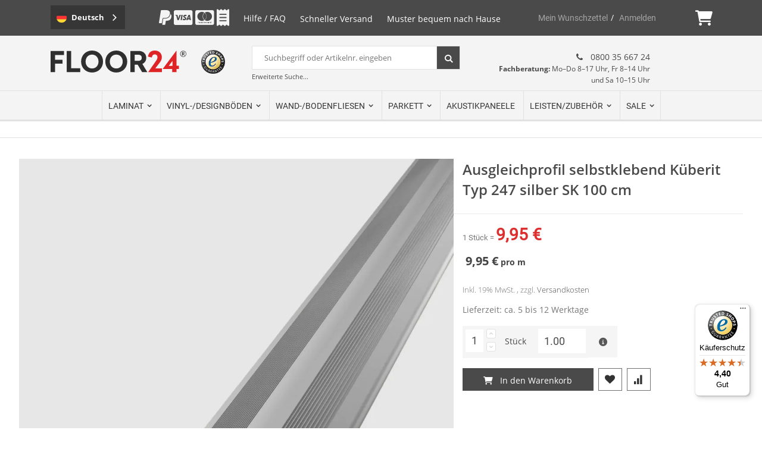

--- FILE ---
content_type: text/html; charset=UTF-8
request_url: https://www.floor24.de/ausgleichprofil-selbstklebend-kueberit-typ-247-silber-sk-100-cm.html
body_size: 22898
content:
<!doctype html>
<html lang="de">
    <head prefix="og: http://ogp.me/ns# fb: http://ogp.me/ns/fb# product: http://ogp.me/ns/product#">
                <meta charset="utf-8"/>
<meta name="title" content="Ausgleichprofil selbstklebend Küberit Typ 247 silber SK 100 cm - floor24.de Online Shop"/>
<meta name="description" content="Ausgleichprofil selbstklebend Küberit Typ 247 silber SK 100 cm günstig kaufen bei floor24.de Online Shop"/>
<meta name="keywords" content="Ausgleichprofil selbstklebend Küberit Typ 247 silber SK 100 cm"/>
<meta name="robots" content="INDEX,FOLLOW"/>
<meta name="viewport" content="width=device-width, initial-scale=1, maximum-scale=1.0, user-scalable=no"/>
<meta name="format-detection" content="telephone=no"/>
<title>Ausgleichprofil selbstklebend Küberit Typ 247 silber SK 100 cm - floor24.de Online Shop</title>
<link  rel="stylesheet" type="text/css"  media="all" href="https://www.floor24.de/static/version1770137014/_cache/merged/b9e1f59bdd7dcff55d06b7a128785df9.min.css" />
<link  rel="stylesheet" type="text/css"  media="screen and (min-width: 768px)" href="https://www.floor24.de/static/version1770137014/frontend/Smartwave/floor24_porto/de_DE/css/styles-l.min.css" />
<link  rel="stylesheet" type="text/css"  media="print" href="https://www.floor24.de/static/version1770137014/frontend/Smartwave/floor24_porto/de_DE/css/print.min.css" />





<link  rel="canonical" href="https://www.floor24.de/ausgleichprofil-selbstklebend-kueberit-typ-247-silber-sk-100-cm.html" />
<link  rel="icon" type="image/x-icon" href="https://www.floor24.de/media/favicon/websites/1/favicon.ico" />
<link  rel="shortcut icon" type="image/x-icon" href="https://www.floor24.de/media/favicon/websites/1/favicon.ico" />
<link href="https://cdnjs.cloudflare.com/ajax/libs/font-awesome/6.1.1/css/all.min.css" rel="stylesheet" />

<meta name="google-site-verification" content="0TKzapNttsSNzfgQ1L1pg90pWa8CikdeJoYgnZkZjuc" />
<meta name="facebook-domain-verification" content="xhli5muyn80pk8z21aw6h4ji0su8cr" />

<!-- Pinterest Pixel Code -->
<meta name="p:domain_verify" content="d57f297688bd4f7faf2ce9a063cc5cf6"/>
<!-- End Pinterest Pixel Code -->




            

    




        
<meta property="og:type" content="product" />
<meta property="og:title"
      content="Ausgleichprofil&#x20;selbstklebend&#x20;K&#xFC;berit&#x20;Typ&#x20;247&#x20;silber&#x20;SK&#x20;100&#x20;cm" />
<meta property="og:image"
      content="https://www.floor24.de/media/catalog/product/cache/8ca28cb21f48754ae78b23ae91b390c8/4/9/49187200-247_sk_f4_3dpic.jpg" />
<meta property="og:description"
      content="" />
<meta property="og:url" content="https://www.floor24.de/ausgleichprofil-selbstklebend-kueberit-typ-247-silber-sk-100-cm.html" />
    <meta property="product:price:amount" content="9.95"/>
    <meta property="product:price:currency"
      content="EUR"/>
    </head>
    <body data-container="body"
          data-mage-init='{"loaderAjax": {}, "loader": { "icon": "https://www.floor24.de/static/version1770137014/frontend/Smartwave/floor24_porto/de_DE/images/loader-2.gif"}}'
        id="html-body" itemtype="http://schema.org/Product" itemscope="itemscope" class="layout-fullwidth-wide catalog-product-view product-ausgleichprofil-selbstklebend-kueberit-typ-247-silber-sk-100-cm layout-fullwidth categorypath-leisten-und-zubehoer-aluminiumprofile-ausgleichprofile category-ausgleichprofile page-layout-1column">
        



    <noscript>
        <div class="message global noscript">
            <div class="content">
                <p>
                    <strong>JavaScript scheint in Ihrem Browser deaktiviert zu sein.</strong>
                    <span>
                        Um unsere Website in bester Weise zu erfahren, aktivieren Sie Javascript in Ihrem Browser.                    </span>
                </p>
            </div>
        </div>
    </noscript>

<noscript>
    <iframe src="//www.googletagmanager.com/ns.html?id=GTM-THCFP9W" height="0" width="0" style="display:none;visibility:hidden"></iframe>
</noscript>


<div class="page-wrapper"><!--MN: customized block -->
<header class="page-header type3 " >
                    <!--Top Black Block -->
        
        <div class="top-links-container">
            <div class="top-links container ">
                <div class="floor24--addContent">
		    <div class="f24--payment-logos">
                        <i class="fa-brands fa-paypal fa-2x"></i>
                        <i class="fa-brands fa-cc-visa fa-2x"></i>
                        <i class="fa-brands fa-cc-mastercard fa-2x"></i>
                        <i class="fa-solid fa-receipt fa-2x"></i>
                    </div>
                    <div class="f24--faq"><a href="/faq">Hilfe / FAQ</a></div>
                    <div class="f24--guarantee"><a href="/versandkosten/"><span style="vertical-align: inherit;">Schneller Versand</span></a></div>
                    <div class="f24--pattern"><a href="/muster/"><span style="vertical-align: inherit;">Muster bequem nach Hause</span></a></div>
                </div>
                
<div data-block="minicart" class="minicart-wrapper">
    <a class="action showcart" href="https://www.floor24.de/checkout/cart/"
       data-bind="scope: 'minicart_content'">
        <span class="text">Mein Warenkorb</span>
        <span class="counter qty empty"
              data-bind="css: { empty: !!getCartParam('summary_count') == false && !isLoading() },
               blockLoader: isLoading">
            <span class="counter-number">
                <!-- ko if: getCartParam('summary_count') -->
                <!-- ko text: getCartParam('summary_count').toLocaleString(window.LOCALE) --><!-- /ko -->
                <!-- /ko -->
            </span>
            <span class="counter-label">
            <!-- ko if: getCartParam('summary_count') -->
                <!-- ko text: getCartParam('summary_count').toLocaleString(window.LOCALE) --><!-- /ko -->
                <!-- ko i18n: 'items' --><!-- /ko -->
            <!-- /ko -->
            </span>
        </span>
    </a>
            <div class="block block-minicart"
             data-role="dropdownDialog"
             data-mage-init='{"dropdownDialog":{
                "appendTo":"[data-block=minicart]",
                "triggerTarget":".showcart",
                "timeout": "2000",
                "closeOnMouseLeave": false,
                "closeOnEscape": true,
                "triggerClass":"active",
                "parentClass":"active",
                "buttons":[]}}'>
            <div id="minicart-content-wrapper" data-bind="scope: 'minicart_content'">
                <!-- ko template: getTemplate() --><!-- /ko -->
            </div>
                    </div>
            
</div>
		<div class="top-links-area">
		    <ul class="header links">    <li class="greet welcome" data-bind="scope: 'customer'">
        <!-- ko if: customer().fullname  -->
        <span class="logged-in"
              data-bind="text: new String('Willkommen, %1!').replace('%1', customer().fullname)">
        </span>
        <!-- /ko -->
        <!-- ko ifnot: customer().fullname  -->
        <span class="not-logged-in"
              data-bind="html: 'Standard-Willkommensnachricht&#x21;'"></span>
                <!-- /ko -->
    </li>
    
<li class="wishlist"><a href="/wishlist/" title="Mein Wunschzettel">Mein Wunschzettel</a></li>
<li class="authorization-link" data-label="oder">
    <a href="https://www.floor24.de/customer/account/login/referer/aHR0cHM6Ly93d3cuZmxvb3IyNC5kZS9hdXNnbGVpY2hwcm9maWwtc2VsYnN0a2xlYmVuZC1rdWViZXJpdC10eXAtMjQ3LXNpbGJlci1zay0xMDAtY20uaHRtbA%2C%2C/">
					Anmelden		    </a>
</li>
</ul>                </div>
                <div class="clearer"></div>
            </div>
        </div>
        <!--   -->        <!--Head Block -->
        <div class="header container">
            <div class="top-panel">
                <a class="action skip contentarea"
   href="#contentarea">
    <span>
        Direkt zum Inhalt    </span>
</a>
                    <span data-action="toggle-nav" class="action nav-toggle"><span>Navigation umschalten</span></span>
    <a class="logo" href="https://www.floor24.de/" title="">
        <img src="https://www.floor24.de/static/version1770137014/frontend/Smartwave/floor24_porto/de_DE/images/logo.svg"
             alt=""
             width="170"                     />
    </a>
                <div class="custom-block">
                    <div class="f24--ts-logo-container "><picture><source type="image/webp" srcset="https://www.floor24.de/media/wysiwyg/ico_trusted_shops_h64.webp"><img src="https://www.floor24.de/media/wysiwyg/ico_trusted_shops_h64.png" alt="" loading="lazy" /></picture></div>                                     </div>
                <!--<img src="https://www.floor24.de/media/wysiwyg/logo-trusted-shops.png" alt="">-->
                <div class="search-area">
                    <a href="javascript:void(0)" class="search-toggle-icon"><i class="porto-icon-search"></i></a>
                    

<div class="block block-search">
    <div class="block block-title">
        <strong>Suche</strong>
    </div>

    <div class="block block-content">
        <form
            id="minisearch-form-top-search"
            class="form minisearch"
            action="https://www.floor24.de/catalogsearch/result/"
            method="get"
        >
            <div class="field search">
                <label class="label" for="minisearch-input-top-search" data-role="minisearch-label">
                    <span>Suche</span>
                </label>

                <div class="control">
                    <input
                        id="minisearch-input-top-search"
                        type="text"
                        name="q"
                        value=""
                        placeholder="Suchbegriff oder Artikelnr. eingeben"
                        class="input-text"
                        maxlength="128"
                        role="combobox"
                        aria-haspopup="false"
                        aria-autocomplete="both"
                        aria-expanded="false"
                        autocomplete="off"
                        data-block="autocomplete-form"
                        data-mage-init="&#x7B;&quot;quickSearch&quot;&#x3A;&#x7B;&quot;formSelector&quot;&#x3A;&quot;&#x23;minisearch-form-top-search&quot;,&quot;url&quot;&#x3A;&quot;https&#x3A;&#x5C;&#x2F;&#x5C;&#x2F;www.floor24.de&#x5C;&#x2F;search&#x5C;&#x2F;ajax&#x5C;&#x2F;suggest&#x5C;&#x2F;&quot;,&quot;destinationSelector&quot;&#x3A;&quot;&#x23;minisearch-autocomplete-top-search&quot;,&quot;templates&quot;&#x3A;&#x7B;&quot;term&quot;&#x3A;&#x7B;&quot;title&quot;&#x3A;&quot;Suchbegriffe&quot;,&quot;template&quot;&#x3A;&quot;Smile_ElasticsuiteCore&#x5C;&#x2F;autocomplete&#x5C;&#x2F;term&quot;&#x7D;,&quot;product&quot;&#x3A;&#x7B;&quot;title&quot;&#x3A;&quot;Produkte&quot;,&quot;template&quot;&#x3A;&quot;Smile_ElasticsuiteCatalog&#x5C;&#x2F;autocomplete&#x5C;&#x2F;product&quot;&#x7D;,&quot;category&quot;&#x3A;&#x7B;&quot;title&quot;&#x3A;&quot;Kategorien&quot;,&quot;template&quot;&#x3A;&quot;Smile_ElasticsuiteCatalog&#x5C;&#x2F;autocomplete&#x5C;&#x2F;category&quot;&#x7D;,&quot;product_attribute&quot;&#x3A;&#x7B;&quot;title&quot;&#x3A;&quot;Attribute&quot;,&quot;template&quot;&#x3A;&quot;Smile_ElasticsuiteCatalog&#x5C;&#x2F;autocomplete&#x5C;&#x2F;product-attribute&quot;,&quot;titleRenderer&quot;&#x3A;&quot;Smile_ElasticsuiteCatalog&#x5C;&#x2F;js&#x5C;&#x2F;autocomplete&#x5C;&#x2F;product-attribute&quot;&#x7D;&#x7D;,&quot;priceFormat&quot;&#x3A;&#x7B;&quot;pattern&quot;&#x3A;&quot;&#x25;s&#x5C;u00a0&#x5C;u20ac&quot;,&quot;precision&quot;&#x3A;2,&quot;requiredPrecision&quot;&#x3A;2,&quot;decimalSymbol&quot;&#x3A;&quot;,&quot;,&quot;groupSymbol&quot;&#x3A;&quot;.&quot;,&quot;groupLength&quot;&#x3A;3,&quot;integerRequired&quot;&#x3A;false&#x7D;,&quot;minSearchLength&quot;&#x3A;&quot;2&quot;&#x7D;&#x7D;"
                    />

                    <div id="minisearch-autocomplete-top-search" class="search-autocomplete"></div>

                                    </div>
            </div>

            <div class="actions">
                <button
                    type="submit"
                    title="Suche"
                    class="action search"
                >
                    <span>Suche</span>
                </button>
            </div>
        </form>
    </div>
</div>
                    <p class="esuche visible-lg visible-md"><a href="/catalogsearch/advanced/">Erweiterte Suche...</a></p>
                </div>
                <div class="cart-area" >
                    <div class="custom-block">
                        <div data-content-type="html" data-appearance="default" data-element="main" data-decoded="true"><!-- <p><span> <span class="hidden-md">Kostenlose Beratung</span> <em class="icon-phone" style="margin-right: 5px;"></em>0800 35 667 24<br /><small>Mo-Do 8-17 Uhr, Fr 8-14 Uhr und Sa 10-15 Uhr<span style="color: #ff0000;"><br /></span></small></span></p> -->
<p>
    <span class="hidden-md">
        <em class="porto-icon-phone" style="margin-right: 5px;"></em>
        0800 35 667 24<br>
<small>
            <strong>Fachberatung:</strong> Mo–Do 8–17 Uhr, Fr 8–14 Uhr <br>und Sa 10–15 Uhr
</small>
    </span>
</p></div>                    </div>
                </div>
            </div>
        </div>
        <div class="panel wrapper">
            <div class="header content">
                                    <div class="sections nav-sections">
                <div class="section-items nav-sections-items"
             data-mage-init='{"tabs":{"openedState":"active"}}'>
                                            <div class="section-item-title nav-sections-item-title"
                     data-role="collapsible">
                    <a class="nav-sections-item-switch"
                       data-toggle="switch" href="#store.menu">
                        Menü                    </a>
                </div>
                <div class="section-item-content nav-sections-item-content"
                     id="store.menu"
                     data-role="content">
                    
<nav class="navigation sw-megamenu " role="navigation">
    <ul>
        <li class="ui-menu-item level0 fullwidth parent "><div class="open-children-toggle"></div><a href="https://www.floor24.de/laminat.html" class="level-top" title="Laminat"><span>Laminat</span></a><div class="level0 submenu"><div class="container"><div class="row"><ul class="subchildmenu col-md-12 mega-columns columns4"><li class="ui-menu-item level1 "><a href="https://www.floor24.de/laminat/holzoptik-5-bis-12-mm.html" title="Holzoptik"><span>Holzoptik</span></a></li><li class="ui-menu-item level1 "><a href="https://www.floor24.de/laminat/fliesenoptik-8-mm.html" title="Fliesenoptik"><span>Fliesenoptik</span></a></li><li class="ui-menu-item level1 "><a href="https://www.floor24.de/laminat/extravagant.html" title="Extravagant"><span>Extravagant</span></a></li><li class="ui-menu-item level1 "><a href="https://www.floor24.de/laminat/wasserresistent.html" title="wasserresistent"><span>wasserresistent</span></a></li><li class="ui-menu-item level1 "><a href="https://www.floor24.de/laminat/komplett-set.html" title="Komplett-Set"><span>Komplett-Set</span></a></li></ul></div></div></div></li><li class="ui-menu-item level0 fullwidth parent "><div class="open-children-toggle"></div><a href="https://www.floor24.de/vinyl-und-designboeden.html" class="level-top" title="Vinyl-/Designböden"><span>Vinyl-/Designböden</span></a><div class="level0 submenu"><div class="container"><div class="row"><ul class="subchildmenu col-md-12 mega-columns columns4"><li class="ui-menu-item level1 parent "><div class="open-children-toggle"></div><a href="https://www.floor24.de/vinyl-und-designboeden/designboden.html" title="Designboden"><span>Designboden</span></a><ul class="subchildmenu "><li class="ui-menu-item level2 "><a href="https://www.floor24.de/vinyl-und-designboeden/designboden/neo-2-0.html" title="Neo 2.0"><span>Neo 2.0</span></a></li><li class="ui-menu-item level2 "><a href="https://www.floor24.de/vinyl-und-designboeden/designboden/sono-4-5-mm.html" title="Sono PRO"><span>Sono PRO</span></a></li><li class="ui-menu-item level2 "><a href="https://www.floor24.de/vinyl-und-designboeden/designboden/universe-4-5-mm.html" title="Universe"><span>Universe</span></a></li></ul></li><li class="ui-menu-item level1 parent "><div class="open-children-toggle"></div><a href="https://www.floor24.de/vinyl-und-designboeden/vinylboden.html" title="Vinylboden"><span>Vinylboden</span></a><ul class="subchildmenu "><li class="ui-menu-item level2 "><a href="https://www.floor24.de/vinyl-und-designboeden/vinylboden/umweltfreundlich.html" title="Ökologisch"><span>Ökologisch</span></a></li><li class="ui-menu-item level2 "><a href="https://www.floor24.de/vinyl-und-designboeden/vinylboden/holzoptik.html" title="Holzoptik"><span>Holzoptik</span></a></li><li class="ui-menu-item level2 "><a href="https://www.floor24.de/vinyl-und-designboeden/vinylboden/fliesenoptik.html" title="Fliesenoptik"><span>Fliesenoptik</span></a></li><li class="ui-menu-item level2 "><a href="https://www.floor24.de/vinyl-und-designboeden/vinylboden/klebe-vinyl.html" title="Klebe-Vinyl"><span>Klebe-Vinyl</span></a></li><li class="ui-menu-item level2 "><a href="https://www.floor24.de/vinyl-und-designboeden/vinylboden/multilayer.html" title="Multilayer"><span>Multilayer</span></a></li></ul></li><li class="ui-menu-item level1 "><a href="https://www.floor24.de/vinyl-und-designboeden/komplett-set-design.html" title="Komplett-Set Design"><span>Komplett-Set Design</span></a></li><li class="ui-menu-item level1 "><a href="https://www.floor24.de/vinyl-und-designboeden/komplett-set-vinyl.html" title="Komplett-Set Vinyl"><span>Komplett-Set Vinyl</span></a></li></ul></div></div></div></li><li class="ui-menu-item level0 fullwidth parent "><div class="open-children-toggle"></div><a href="https://www.floor24.de/wand-und-bodenfliesen.html" class="level-top" title="Wand-/Bodenfliesen"><span>Wand-/Bodenfliesen</span></a><div class="level0 submenu"><div class="container"><div class="row"><ul class="subchildmenu col-md-12 mega-columns columns4"><li class="ui-menu-item level1 "><a href="https://www.floor24.de/wand-und-bodenfliesen/30-60.html" title="Format 30/60"><span>Format 30/60</span></a></li><li class="ui-menu-item level1 "><a href="https://www.floor24.de/wand-und-bodenfliesen/40-80.html" title="Format 40/80"><span>Format 40/80</span></a></li><li class="ui-menu-item level1 "><a href="https://www.floor24.de/wand-und-bodenfliesen/40-120.html" title="Format 40/120"><span>Format 40/120</span></a></li><li class="ui-menu-item level1 "><a href="https://www.floor24.de/wand-und-bodenfliesen/xxl-grossformat.html" title="XXL Großformat"><span>XXL Großformat</span></a></li></ul></div></div></div></li><li class="ui-menu-item level0 fullwidth parent "><div class="open-children-toggle"></div><a href="https://www.floor24.de/parkett.html" class="level-top" title="Parkett"><span>Parkett</span></a><div class="level0 submenu"><div class="container"><div class="row"><ul class="subchildmenu col-md-12 mega-columns columns4"><li class="ui-menu-item level1 "><a href="https://www.floor24.de/parkett/parkett.html" title="Fertigparkett"><span>Fertigparkett</span></a></li><li class="ui-menu-item level1 "><a href="https://www.floor24.de/parkett/komplett-set.html" title="Komplett-Set"><span>Komplett-Set</span></a></li></ul></div></div></div></li><li class="ui-menu-item level0 fullwidth "><a href="https://www.floor24.de/akustikpaneele.html" class="level-top" title="Akustikpaneele"><span>Akustikpaneele</span></a></li><li class="ui-menu-item level0 fullwidth parent "><div class="open-children-toggle"></div><a href="https://www.floor24.de/leisten-und-zubehoer.html" class="level-top" title="Leisten/Zubehör"><span>Leisten/Zubehör</span></a><div class="level0 submenu"><div class="container"><div class="row"><ul class="subchildmenu col-md-12 mega-columns columns4"><li class="ui-menu-item level1 parent "><div class="open-children-toggle"></div><a href="https://www.floor24.de/leisten-und-zubehoer/leisten.html" title="Leisten"><span>Leisten</span></a><ul class="subchildmenu "><li class="ui-menu-item level2 "><a href="https://www.floor24.de/leisten-und-zubehoer/leisten/fuxx.html" title="Fuxx"><span>Fuxx</span></a></li><li class="ui-menu-item level2 "><a href="https://www.floor24.de/leisten-und-zubehoer/leisten/clip.html" title="Clip"><span>Clip</span></a></li><li class="ui-menu-item level2 "><a href="https://www.floor24.de/leisten-und-zubehoer/leisten/hamburg-und-kubus.html" title="Hamburg und Kubus"><span>Hamburg und Kubus</span></a></li><li class="ui-menu-item level2 "><a href="https://www.floor24.de/leisten-und-zubehoer/leisten/echtholz.html" title="Echtholz"><span>Echtholz</span></a></li><li class="ui-menu-item level2 "><a href="https://www.floor24.de/leisten-und-zubehoer/leisten/sonstige.html" title="Sonstige"><span>Sonstige</span></a></li></ul></li><li class="ui-menu-item level1 parent "><div class="open-children-toggle"></div><a href="https://www.floor24.de/leisten-und-zubehoer/ecken.html" title="Ecken"><span>Ecken</span></a><ul class="subchildmenu "><li class="ui-menu-item level2 "><a href="https://www.floor24.de/leisten-und-zubehoer/ecken/innenecken.html" title="Innenecken"><span>Innenecken</span></a></li><li class="ui-menu-item level2 "><a href="https://www.floor24.de/leisten-und-zubehoer/ecken/aussenecken.html" title="Aussenecken"><span>Aussenecken</span></a></li><li class="ui-menu-item level2 "><a href="https://www.floor24.de/leisten-und-zubehoer/ecken/endkappen.html" title="Endkappen"><span>Endkappen</span></a></li></ul></li><li class="ui-menu-item level1 parent "><div class="open-children-toggle"></div><a href="https://www.floor24.de/leisten-und-zubehoer/aluminiumprofile.html" title="Aluminiumprofile"><span>Aluminiumprofile</span></a><ul class="subchildmenu "><li class="ui-menu-item level2 "><a href="https://www.floor24.de/leisten-und-zubehoer/aluminiumprofile/abschlussprofile.html" title="Abschlussprofile"><span>Abschlussprofile</span></a></li><li class="ui-menu-item level2 "><a href="https://www.floor24.de/leisten-und-zubehoer/aluminiumprofile/ausgleichprofile.html" title="Ausgleichprofile"><span>Ausgleichprofile</span></a></li><li class="ui-menu-item level2 "><a href="https://www.floor24.de/leisten-und-zubehoer/aluminiumprofile/einfassprofile.html" title="Einfassprofile"><span>Einfassprofile</span></a></li><li class="ui-menu-item level2 "><a href="https://www.floor24.de/leisten-und-zubehoer/aluminiumprofile/ubergangsprofile.html" title="Übergangsprofile"><span>Übergangsprofile</span></a></li><li class="ui-menu-item level2 "><a href="https://www.floor24.de/leisten-und-zubehoer/aluminiumprofile/winkelprofile.html" title="Winkelprofile"><span>Winkelprofile</span></a></li></ul></li><li class="ui-menu-item level1 parent "><div class="open-children-toggle"></div><a href="https://www.floor24.de/leisten-und-zubehoer/verlegung-und-pflege.html" title="Verlegung und Pflege"><span>Verlegung und Pflege</span></a><ul class="subchildmenu "><li class="ui-menu-item level2 "><a href="https://www.floor24.de/leisten-und-zubehoer/verlegung-und-pflege/verlegung-und-montage.html" title="Verlegung und Montage"><span>Verlegung und Montage</span></a></li><li class="ui-menu-item level2 "><a href="https://www.floor24.de/leisten-und-zubehoer/verlegung-und-pflege/reparatur-und-pflege.html" title="Reparatur und Pflege"><span>Reparatur und Pflege</span></a></li></ul></li></ul></div></div></div></li><li class="ui-menu-item level0 fullwidth parent "><div class="open-children-toggle"></div><a href="https://www.floor24.de/sale.html" class="level-top" title="Sale"><span>Sale</span></a><div class="level0 submenu"><div class="container"><div class="row"><ul class="subchildmenu col-md-12 mega-columns columns4"><li class="ui-menu-item level1 "><a href="https://www.floor24.de/sale/laminat.html" title="Laminat"><span>Laminat</span></a></li><li class="ui-menu-item level1 "><a href="https://www.floor24.de/sale/vinyl-und-designboden.html" title="Vinyl und Designboden"><span>Vinyl und Designboden</span></a></li><li class="ui-menu-item level1 "><a href="https://www.floor24.de/sale/wand-und-bodenfliese.html" title="Wand- und Bodenfliese"><span>Wand- und Bodenfliese</span></a></li><li class="ui-menu-item level1 "><a href="https://www.floor24.de/sale/parkett-angebot.html" title="Parkett-Angebot"><span>Parkett-Angebot</span></a></li><li class="ui-menu-item level1 "><a href="https://www.floor24.de/sale/profi-vinyl-angebot.html" title="Profi Vinyl Angebot"><span>Profi Vinyl Angebot</span></a></li><li class="ui-menu-item level1 "><a href="https://www.floor24.de/sale/mega-vinylboden-sale.html" title="Mega Vinylboden Sale"><span>Mega Vinylboden Sale</span></a></li></ul></div></div></div></li>    </ul>
</nav>


                </div>
                                            <div class="section-item-title nav-sections-item-title"
                     data-role="collapsible">
                    <a class="nav-sections-item-switch"
                       data-toggle="switch" href="#store.links">
                        Konto                    </a>
                </div>
                <div class="section-item-content nav-sections-item-content"
                     id="store.links"
                     data-role="content">
                    <!-- Account links -->                </div>
                                    </div>
    </div>
            </div>
        </div>

    </header>
<div class="breadcrumbs"></div>

<main id="maincontent" class="page-main"><a id="contentarea" tabindex="-1"></a>
<div class="page messages"><div data-placeholder="messages"></div>
<div data-bind="scope: 'messages'">
    <!-- ko if: cookieMessages && cookieMessages.length > 0 -->
    <div aria-atomic="true" role="alert" data-bind="foreach: { data: cookieMessages, as: 'message' }" class="messages">
        <div data-bind="attr: {
            class: 'message-' + message.type + ' ' + message.type + ' message',
            'data-ui-id': 'message-' + message.type
        }">
            <div data-bind="html: $parent.prepareMessageForHtml(message.text)"></div>
        </div>
    </div>
    <!-- /ko -->

    <!-- ko if: messages().messages && messages().messages.length > 0 -->
    <div aria-atomic="true" role="alert" class="messages" data-bind="foreach: {
        data: messages().messages, as: 'message'
    }">
        <div data-bind="attr: {
            class: 'message-' + message.type + ' ' + message.type + ' message',
            'data-ui-id': 'message-' + message.type
        }">
            <div data-bind="html: $parent.prepareMessageForHtml(message.text)"></div>
        </div>
    </div>
    <!-- /ko -->
</div>

</div><div class="columns"><div class="column main"><div class="product media"><a id="gallery-prev-area" tabindex="-1"></a>
<div class="action-skip-wrapper"><a class="action skip gallery-next-area"
   href="#gallery-next-area">
    <span>
        Zum Ende der Bildergalerie springen    </span>
</a>
</div>

<div class="gallery-placeholder _block-content-loading" data-gallery-role="gallery-placeholder">
    <picture class="gallery-placeholder__image"><source type="image/webp" srcset="https://www.floor24.de/media/catalog/product/cache/3582d3f0487f9e90d1b7bab6f1e8692f/4/9/49187200-247_sk_f4_3dpic.webp"><img alt="main product photo" class="gallery-placeholder__image" src="https://www.floor24.de/media/catalog/product/cache/3582d3f0487f9e90d1b7bab6f1e8692f/4/9/49187200-247_sk_f4_3dpic.jpg" loading="lazy" /></picture>
</div>



<div class="action-skip-wrapper"><a class="action skip gallery-prev-area"
   href="#gallery-prev-area">
    <span>
        Zum Anfang der Bildergalerie springen    </span>
</a>
</div><a id="gallery-next-area" tabindex="-1"></a>
<div class="product-icons">
</div></div><div class="product-info-main"><div class="page-title-wrapper&#x20;product">
    <h1 class="page-title"
                >
        <span class="base" data-ui-id="page-title-wrapper" itemprop="name">Ausgleichprofil selbstklebend Küberit Typ 247 silber SK 100 cm</span>    </h1>
                <!-- added by Trusted Shops app: Start -->
                <etrusted-widget                                     data-etrusted-widget-id="wdg-92d1b496-0ef8-4a3f-a957-f462182a5325"                                                 data-sku="49187200"                            ></etrusted-widget>                <!-- End -->
    </div>
    <div class="product-reviews-summary empty">
        <div class="reviews-actions">
            <a class="action add" href="https://www.floor24.de/ausgleichprofil-selbstklebend-kueberit-typ-247-silber-sk-100-cm.html#review-form">
                Seien Sie der erste, der dieses Produkt bewertet            </a>
        </div>
    </div>

<div class="product-info-price"><div class="price-box price-final_price" data-role="priceBox" data-product-id="13475" data-price-box="product-id-13475">

<span class="price-text-before">1 Stück = </span>
    

<span class="price-container price-final_price&#x20;tax&#x20;weee"
         itemprop="offers" itemscope itemtype="http://schema.org/Offer">
        <span  id="product-price-13475"                data-price-amount="9.95"
        data-price-type="finalPrice"
        class="price-wrapper "
    ><span class="price">9,95 €</span></span>
                <meta itemprop="price" content="9.95" />
        <meta itemprop="priceCurrency" content="EUR" />
    </span>

<span class="price-text-after"></span>

</div>
    <span class="tax-details">
        Inkl. 19% MwSt. , zzgl. <a href="https://www.floor24.de/versandkosten">Versandkosten</a>    </span>
    <div class="baseprice">
        <span class="baseprice-content"><span class="price">9,95 €</span><span class="ref-pro"> pro </span><span class="ref-unit">m</span></span>    </div>
<div class="product-info-stock-sku">
            <div class="stock available" title="Verf&#xFC;gbarkeit">
            <span>Auf Lager</span>
        </div>
    
<div class="product attribute sku">
            <strong class="type">SKU</strong>
        <div class="value" itemprop="sku">49187200</div>
</div>
</div></div>

    <span class="tax-details">
        Inkl. 19% MwSt. , zzgl. <a href="https://www.floor24.de/versandkosten">Versandkosten</a>    </span>

<div class="product-add-form">
    <form data-product-sku="49187200"
          action="https://www.floor24.de/checkout/cart/add/uenc/aHR0cHM6Ly93d3cuZmxvb3IyNC5kZS9hdXNnbGVpY2hwcm9maWwtc2VsYnN0a2xlYmVuZC1rdWViZXJpdC10eXAtMjQ3LXNpbGJlci1zay0xMDAtY20uaHRtbA%2C%2C/product/13475/" method="post"
          id="product_addtocart_form">
        <input type="hidden" name="product" value="13475" />
        <input type="hidden" name="selected_configurable_option" value="" />
        <input type="hidden" name="related_product" id="related-products-field" value="" />
        <input type="hidden" name="item"  value="13475" />
        <input name="form_key" type="hidden" value="5LeIkTE5xgAbL7zL" />                            <div class="box-tocart">
    Lieferzeit: ca. 5 bis 12 Werktage
        <div class="fieldset">
                <div class="field qty">
            <label class="label" for="qty"><span>Menge:</span></label>
            <div class="control">
				<div class="qty">
			<input type="number"
			       name="qty"
			       id="qty"
			       maxlength="12"
			       value="1"
			       title="Menge" class="input-text qty"
			       data-validate="{&quot;required-number&quot;:true,&quot;validate-item-quantity&quot;:{&quot;minAllowed&quot;:1,&quot;maxAllowed&quot;:10000}}"
			       />
			<div class="qty-changer">
			    <a href="javascript:void(0)" class="qty-inc"><i class="fa fa-angle-up"></i></a>
			    <a href="javascript:void(0)" class="qty-dec"><i class="fa fa-angle-down"></i></a>
			</div>
			<div class="text_changer">
                            Stück			</div>
		</div>
				<div class="qtyright">
		      <span class="mengenrechner">
			<input id="wert" type="number" step="any" class="wert" name="wert" maxlength="6" value="1.000">
			<input id="wert_hid" type="hidden" value="1" />
			<span class="unit unit-mr">
			  			</span>
		      </span>
		</div>
                <div class="qty-price">
                    <span class="qty-final-price" data-price="" data-currency="EUR"></span>
                </div>
                <div class="qty-info">
                   <a href="javascript:void(0);" data-toggle="tooltip" title="Ermitteln Sie Ihren Bedarf: hier Eingabe m² ergibt aufgerundete Menge Pakete für den Warenkorb."><i class="fas fa-info-circle"></i></a>
                </div>
				            </div>
        </div>
                <div class="actions">
                        <div class="tocart-wrapper store_class">
                <button type="submit"
                        title="In den Warenkorb"
                        class="action primary tocart"
                        id="product-addtocart-button">
                    <span><i class="fas fa-shopping-cart"></i>In den Warenkorb</span>
                    <!--<span><i class="icon-cart"></i>In den Warenkorb</span>-->
                </button>
                <!-- TecComp: MNB -->
<!--                --><!--                    --><!--                        <div class="stock available" title="--><!--">-->
<!--                            <div class="icon_div">-->
<!--                                <em class="fas fa-truck"></em>-->
<!--                            </div>-->
<!--                            <div class="inner_st">-->
<!--                                <span class="lbl_g">--><!--</span>-->
<!--                            </div>-->
<!--                       </div>-->
<!--                    --><!--                       <div class="stock unavailable" title="--><!--">-->
<!--                           <div class="inner_st">-->
<!--                               <span class="lbl_r">--><!--</span>-->
<!--                           </div>-->
<!--                       </div>-->
<!--                    --><!--                -->            </div>
                        
<div id="instant-purchase" data-bind="scope:'instant-purchase'">
    <!-- ko template: getTemplate() --><!-- /ko -->
</div>


<div id="klarna-kec-placeholder" style="width: 49%"></div>

        </div>
    </div>
</div>


        
                    </form>
</div>


<div class="product-social-links"><div class="product-addto-links" data-role="add-to-links">
        <a href="#"
       class="action towishlist"
       data-post='{"action":"https:\/\/www.floor24.de\/wishlist\/index\/add\/","data":{"product":13475,"uenc":"aHR0cHM6Ly93d3cuZmxvb3IyNC5kZS9hdXNnbGVpY2hwcm9maWwtc2VsYnN0a2xlYmVuZC1rdWViZXJpdC10eXAtMjQ3LXNpbGJlci1zay0xMDAtY20uaHRtbA,,"}}'
       data-action="add-to-wishlist"><span>Zur Wunschliste hinzufügen</span></a>


<a href="#" data-post='{"action":"https:\/\/www.floor24.de\/catalog\/product_compare\/add\/","data":{"product":"13475","uenc":"aHR0cHM6Ly93d3cuZmxvb3IyNC5kZS9hdXNnbGVpY2hwcm9maWwtc2VsYnN0a2xlYmVuZC1rdWViZXJpdC10eXAtMjQ3LXNpbGJlci1zay0xMDAtY20uaHRtbA,,"}}'
        data-role="add-to-links"
        class="action tocompare"><span>Zur Vergleichsliste hinzufügen</span></a>

</div>
</div><div class="clearfix"></div>
<div class="action_links panel_m row">
		    <!-- below block is Disabled by tec-comp:MNB -->
<!--			<div class="btn_ref ">
			<a href="#tab-label-description-title" class="btn-muster komp_class">
				<img style="margin-right:6px;width: 12px;" src="" alt="">
							</a>
		</div>
			<div class="btn_ref ">
			<a class="btn-muster komp_class" href="#" id="click-room">
				<img style="margin-right:6px;width: 12px;" src="" alt="">
							</a>
		</div>
	--></div>
<div class="action_links panel_m row">
    </div>
<div class="action_links panel_m row">
  <div class="btn_ref col-lg-6 ma1col">
    <a href="#" target="_blank" class="btn-muster muster_class raumdesigner-link" style="display:none;">
      In meinem Raum ansehen    </a>
  </div>
</div>

<style>
button.accordion {
    background-color: #FFFFFF;
    color: #4A4A4A;
    cursor: pointer;
    padding: 9px 20px;
    width: 100%;
    border: none;
    text-align: left;
    outline: none;
    font-size: 13px;
    transition: 0.4s;
    border-radius: 0;
    height: unset;line-height: 27px;}
button.accordion.active, button.accordion:hover {
    background-color: #FFFFFF;
}
button.accordion:after {
    content: '\f813';font-family: 'porto-icons';
    color: #777;
    font-weight: bold;
    float: right;
    margin-left: 5px;
}
button.accordion.active:after {
    content: "\f810";
}
button.accordion.active {
    margin-bottom: 0;
}
div.panel p{color:#4A4A4A;}
div.panel {
    padding: 0 18px;
    background-color: white;
    max-height: 0;
    overflow: hidden;
    transition: max-height 0.2s ease-out;margin-bottom:1px;
}
</style>
<button class="accordion"><picture><source type="image/webp" srcset="https://www.floor24.de/media/wysiwyg/first-tab.webp"><img style="margin-right:10px;width: 9px;" src="https://www.floor24.de/media/wysiwyg/first-tab.png" alt="" loading="lazy" /></picture>MUSTER ANFORDERN</button>
<div class="panel">
  <p>Lorem ipsum dolor sit amet, consectetur adipisicing elit, sed do eiusmod tempor incididunt ut labore et dolore magna aliqua. Ut enim ad minim veniam, quis nostrud exercitation ullamco laboris nisi ut aliquip ex ea commodo consequat.</p>
</div>

<button class="accordion"><picture><source type="image/webp" srcset="https://www.floor24.de/media/wysiwyg/second-tab.webp"><img style="margin-right:4px;width: 13px;" src="https://www.floor24.de/media/wysiwyg/second-tab.png" alt="" loading="lazy" /></picture> KOMPLETTSET ANZEIGEN</button>
<div class="panel">
  <p>Lorem ipsum dolor sit amet, consectetur adipisicing elit, sed do eiusmod tempor incididunt ut labore et dolore magna aliqua. Ut enim ad minim veniam, quis nostrud exercitation ullamco laboris nisi ut aliquip ex ea commodo consequat.</p>
</div>

<button class="accordion"><picture><source type="image/webp" srcset="https://www.floor24.de/media/wysiwyg/third-tab.webp"><img style="margin-right:6px;width: 12px;" src="https://www.floor24.de/media/wysiwyg/third-tab.png" alt="" loading="lazy" /></picture> DATENBLATT ANSEHEN</button>
<div class="panel">
  <p>Lorem ipsum dolor sit amet, consectetur adipisicing elit, sed do eiusmod tempor incididunt ut labore et dolore magna aliqua. Ut enim ad minim veniam, quis nostrud exercitation ullamco laboris nisi ut aliquip ex ea commodo consequat.</p>
</div>

</div><div class="clearer"></div>
                    <div class="product info detailed 
		">
                                    <!-- comment MNB -->
                <div class="product-icons clearfix">
                  		</div>

                                    <div class="product data items " data-mage-init='{"tabs":{"openedState":"active"}}'>
                                                                                <div class="data item title"
                                 aria-labeledby="tab-label-description-title"
                                 data-role="collapsible" id="tab-label-description">
                                <a class="data switch"
                                   tabindex="-1"
                                   data-toggle="switch"
                                   href="#description"
                                   id="tab-label-description-title">
                                    <span>Beschreibung</span>
                                </a>
                            </div>
                            <div class="data item content" id="description" data-role="content">
                                
    <div class="product attribute description">
                <div class="value" >Anpassungsprofil f&uuml;r H&ouml;henausgleich von 0 - 18 mm, selbstklebend, mit Zierrillen</div>
    </div>
<br>
                            </div>
                                                                                <div class="data item title"
                                 aria-labeledby="tab-label-additional-title"
                                 data-role="collapsible" id="tab-label-additional">
                                <a class="data switch"
                                   tabindex="-1"
                                   data-toggle="switch"
                                   href="#additional"
                                   id="tab-label-additional-title">
                                    <span>Datenblatt/GPSR</span>
                                </a>
                            </div>
                            <div class="data item content" id="additional" data-role="content">
                                    <div class="additional-attributes-wrapper table-wrapper">
        <table class="data table additional-attributes" id="product-attribute-specs-table">
            <caption class="table-caption">Datenblatt/GPSR</caption>
            <tbody>
                            <tr>
                    <th class="col label" scope="row">Artikelnummer</th>
                    <td class="col data" data-th="Artikelnummer">49187200</td>
                </tr>
                            <tr>
                    <th class="col label" scope="row">Material/Art</th>
                    <td class="col data" data-th="Material&#x2F;Art">Aluminiumprofile</td>
                </tr>
                            <tr>
                    <th class="col label" scope="row">Dekor</th>
                    <td class="col data" data-th="Dekor">Alu eloxiert silber</td>
                </tr>
                            <tr>
                    <th class="col label" scope="row">Farbton</th>
                    <td class="col data" data-th="Farbton">hell</td>
                </tr>
                            <tr>
                    <th class="col label" scope="row">Preis VE</th>
                    <td class="col data" data-th="Preis&#x20;VE"><span class="price">9,95 €</span></td>
                </tr>
                            <tr>
                    <th class="col label" scope="row">VK Einheit</th>
                    <td class="col data" data-th="VK&#x20;Einheit">Stück</td>
                </tr>
                            <tr>
                    <th class="col label" scope="row">Hersteller</th>
                    <td class="col data" data-th="Hersteller">Küberit Profile Systems GmbH &amp; Co. KG, Römerweg 9, 58513 Lüdenscheid, <a href="/cdn-cgi/l/email-protection" class="__cf_email__" data-cfemail="fc9789999e998e9588bc9789999e998e9588d29f9391">[email&#160;protected]</a></td>
                </tr>
                            <tr>
                    <th class="col label" scope="row">Marke</th>
                    <td class="col data" data-th="Marke">Küberit</td>
                </tr>
                            <tr>
                    <th class="col label" scope="row">Gewicht VE</th>
                    <td class="col data" data-th="Gewicht&#x20;VE">1.000000</td>
                </tr>
                            <tr>
                    <th class="col label" scope="row">Lieferzeit</th>
                    <td class="col data" data-th="Lieferzeit">ca. 5 bis 12 Werktage</td>
                </tr>
                            <tr>
                    <th class="col label" scope="row">Menge je VK-Einheit</th>
                    <td class="col data" data-th="Menge&#x20;je&#x20;VK-Einheit">1.000000</td>
                </tr>
                        </tbody>
        </table>
    </div>
                            </div>
                                                                                <div class="data item title"
                                 aria-labeledby="tab-label-reviews-title"
                                 data-role="collapsible" id="tab-label-reviews">
                                <a class="data switch"
                                   tabindex="-1"
                                   data-toggle="switch"
                                   href="#reviews"
                                   id="tab-label-reviews-title">
                                    <span>Bewertungen</span>
                                </a>
                            </div>
                            <div class="data item content" id="reviews" data-role="content">
                                <div id="product-review-container" data-role="product-review"></div>
<div class="block review-add">
    <div class="block-title"><strong>Eigene Bewertung schreiben</strong></div>
<div class="block-content">
    <div class="message info notlogged" id="review-form">
        <div>
            Nur eingetragene Benutzer können Rezensionen schreiben. Bitte <a href="https://www.floor24.de/customer/account/login/referer/aHR0cHM6Ly93d3cuZmxvb3IyNC5kZS9jYXRhbG9nL3Byb2R1Y3Qvdmlldy9pZC8xMzQ3NS8jcmV2aWV3LWZvcm0%2C/">einloggen</a> oder <a href="https://www.floor24.de/customer/account/create/">erstellen Sie einen Account</a>        </div>
    </div>
</div>
</div>


                            </div>
                                                                                                            <div class="data item title"
                                 aria-labeledby="tab-label-deliveryinfo-title"
                                 data-role="collapsible" id="tab-label-deliveryinfo">
                                <a class="data switch"
                                   tabindex="-1"
                                   data-toggle="switch"
                                   href="#deliveryinfo"
                                   id="tab-label-deliveryinfo-title">
                                    <span>HABEN SIE FRAGEN?</span>
                                </a>
                            </div>
                            <div class="data item content" id="deliveryinfo" data-role="content">
                                <form class="form contact"
      action=""
      id="contact-form"
      method="post"
      data-hasrequired="&#x2A;&#x20;Pflichtfelder"
      data-mage-init='{"validation":{}}'>
    <fieldset class="fieldset">
        <legend class="legend"><span>Schreiben Sie uns</span></legend><br />
        <div class="field note no-label">Schreiben Sie uns eine Nachricht und wir werden uns schnellstmöglich bei Ihnen melden.</div>
        <div class="field name required">
            <label class="label" for="name"><span>Name</span></label>
            <div class="control">
                <input name="name" id="name" title="Name" value="" class="input-text" type="text" data-validate="{required:true}"/>
            </div>
        </div>
        <div class="field email required">
            <label class="label" for="email"><span>E-Mail</span></label>
            <div class="control">
                <input name="email" id="email" title="E-Mail" value="" class="input-text" type="email" data-validate="{required:true, 'validate-email':true}"/>
            </div>
        </div>
        <div class="field telephone">
            <label class="label" for="telephone"><span>Telefonnummer</span></label>
            <div class="control">
                <input name="telephone" id="telephone" title="Telefonnummer" value="" class="input-text" type="text" />
            </div>
        </div>
        <div class="field comment required">
            <label class="label" for="comment"><span>Was haben Sie auf dem Herzen?</span></label>
            <div class="control">
                <textarea name="comment" id="comment" title="Was&#x20;haben&#x20;Sie&#x20;auf&#x20;dem&#x20;Herzen&#x3F;" class="input-text" cols="5" rows="3" data-validate="{required:true}"></textarea>
            </div>
        </div>

        <div class="field required">
        <input name="accept" id="accept" class="input-checkbox" type="checkbox" data-validate="{required:true}"/>
                <label for="accept"> Ja, ich stimme der Verarbeitung meiner Daten gemäß der
 <a class="redlink" style="color:inherit;" href="https://www.floor24.de/datenschutz/" >Datenschutzerklärung</a> zu.</label>
</div>
            </fieldset>
    <div class="actions-toolbar">
        <div class="primary">
            <input type="hidden" name="hideit" id="hideit" value="" />
            <button type="submit" title="Absenden" class="action submit primary">
                <span>Absenden</span>
            </button>
        </div>
    </div>
</form>
                            </div>
                                                                    </div>
                                                </div>
    
<div class="block">
  <div class="block-title title">
    <strong id="block-related-heading" role="heading" aria-level="2">Kundenrezensionen</strong>
  </div>

  <div class="block-content content" aria-labelledby="block-related-heading">
    <div class="block-actions">
      So bewerten unsere Kunden Ausgleichprofil selbstklebend Küberit Typ 247 silber SK 100 cm    </div>
  </div>

  <etrusted-widget data-etrusted-widget-id="wdg-c333fa3f-852a-4c7a-ba56-55ef5f07f6db" data-sku="49187200"></etrusted-widget>
</div>



<style>
.links_online img{ width:13px !important;margin-right: 5px;float:left;}
.links_location img{width:13px!important;margin-right: 5px; color:green;float:left;}
</style>

<input name="form_key" type="hidden" value="5LeIkTE5xgAbL7zL" />








<style>
.links_online img{ width:13px !important;margin-right: 5px;float:left;}
.links_location img{width:13px!important;margin-right: 5px; color:green;float:left;}
</style>

</div></div></main><footer class="page-footer"><div class="footer">
    <div class="footer-middle">
        <div class="container">
                    <div class="row">
            <div class="col-lg-3"><div data-content-type="html" data-appearance="default" data-element="main" data-decoded="true"><div class="block block-fragen">
    <h3>Haben Sie Fragen?</h3>
    <p>Nutzen Sie unsere kostenlose Hotline unter <a class="visible-xs-inline" href="tel:+498003566724" target="_blank">0800 3566724</a><span class="hidden-xs">0800 3566724</span> oder schreiben Sie uns eine <a href="https://www.floor24.de/contact/" title="Kontakt" target="_self">Nachricht</a>.</p>
    <p>Sie erreichen uns:<br>Mo-Do 8-17 Uhr<br>Fr 8-14 Uhr<br>Sa 10-15 Uhr</p>
  
<div class="social-icons">
    <a class="icon-facebook" href="https://www.facebook.com/pages/Floor24de/108783375958574" title="Floor24 auf Facebook" target="_blank">
        <i class="fa-brands fa-facebook-f"></i>
    </a>
    <a class="icon-youtube" href="https://www.youtube.com/channel/UCOHV7vyJNXzDnwsulHB8u4Q" style="background-position: -330px -30px; width: 30px; height: 30px;" title="Floor24 auf Youtube" target="_blank">
        <i class="fa-brands fa-youtube"></i>
    </a>
    <a class="icon-pinterest" href="https://de.pinterest.com/floor24_de/" title="Floor24 Pinterest" target="_blank">
        <i class="fa-brands fa-pinterest"></i>
    </a>
    <a class="icon-instagram" href="https://www.instagram.com/floor24.de/" title="Floor24 Instagram" target="_blank">
        <i class="fa-brands fa-instagram"></i>
    </a>
</div>
</div></div></div><div class="col-lg-3"><div class="block block-zahlung">
    <h3>Zahlungsmöglichkeiten</h3>
<p><a href="/zahlungsarten/"><picture class="img-responsive"><source type="image/webp" srcset="https://www.floor24.de/media/wysiwyg/porto-child/icons/zahlungsarten4.webp"><img class="img-responsive" src="https://www.floor24.de/media/wysiwyg/porto-child/icons/zahlungsarten4.png" alt="Zahlungsarten" title="Zahlungsmöglichkeiten" loading="lazy"></picture></a></p>
</div></div><div class="col-lg-3"><h3>Newsletteranmeldung</h3>
<form class="layout_form cr_form cr_font" action="https://eu.cleverreach.com/f/35468-91234/wcs/" method="post" target="_blank">
	<div class="cr_body cr_page cr_font formbox">
		<div class="non_sortable" style="text-align:left;">	
		</div>
		<div class="editable_content" style="text-align:left;">
		<div id="2034149" rel="email" class="cr_ipe_item ui-sortable musthave">
<label for="text2034149" class="itemname">E-Mail*</label> <input id="text2034149" name="email" value="" type="text" style="width:100%;" />
</div> 
         <div id="2864512" rel="recaptcha" class="cr_ipe_item ui-sortable musthave">
	<br/>
	<div id="recaptcha_v2_widget" class="g-recaptcha" data-theme="light" data-size="compact" data-sitekey="6Lfhcd0SAAAAAOBEHmAVEHJeRnrH8T7wPvvNzEPD"  ></div>
	<br/>
       </div>
<div id="2034151" rel="button" class="cr_ipe_item ui-sortable submit_container">
<button type="submit" class="cr_button">Anmelden</button>
</div>
	</div>
</div>
</form>


</div><div class="col-lg-3">    <div class="block block-ekomi">
      <!-- eKomiWidget START -->
        <div id="eKomiWidget_default"><a id="eKomiWidget_29462A7923C17E7_eKomiWidget_default" href="https://www.ekomi.de/bewertungen-floor-24.html" title="eKomi - The Feedback Company: Schnelle Lieferung, reibungsloser Ablauf">
          <img border="0" src="https://connect.ekomi.de/widget/29462A7923C17E7-5.gif" alt="eKomi - The Feedback Company: Schnelle Lieferung, reibungsloser Ablauf" title="eKomi - The Feedback Company: Schnelle Lieferung, reibungsloser Ablauf"></a>
        </div>
      <!-- eKomiWidget END -->

      <!-- eKomiLoader START, only needed once per page -->
        
      <!-- eKomiLoader END, only needed once per page -->
    </div></div>            </div>
        </div>
    </div>
    <div class="footer-middle footer-middle-2">
        <div class="container">
            <div class="row">
            <div class="col-lg-3"><div class="block">
    <div class="block-title">
    <h3>Produkte</h3>
    </div>
    <div class="block-content">
    <ul class="links">
    <li><a title="Laminat" href="/laminat.html">Laminat</a></li>
    <li><a title="Klick-Designboden" href="/vinyl-designboden/designboden.html">Klick-Designboden</a></li>
    <li><a title="Klick-Vinylboden" href="/vinyl-designboden/vinylboden.html">Klick-Vinylboden</a></li>
    <li><a title="Parkett" href="/parkett.html">Parkett</a></li>
    <li><a title="Zubehör" href="/zubehoer.html">Zubehör</a></li>
    <li><a title="Angebote" href="/sale.html">Angebote</a></li>
    </ul>
    </div>
</div></div><div class="col-lg-3"><div class="block">
    <div class="block-title">
        <h3>Service</h3>
    </div>
    <div class="block-content">
      <ul class="links">
      <li><a title="Kontakt" href="/contact/">Kontakt</a></li>
      <li><a title="Häufige Fragen (FAQ)" href="/faq/">Häufige Fragen / FAQ</a></li>
      <li><a title="Versandkosten" href="/versandkosten/">Versand / Lieferzeiten</a></li>
      <li><a title="Zahlungsarten" href="/zahlungsarten/">Zahlungsarten</a></li>
      <li><a href="/bestellvorgang/" title="Bestellvorgang">Bestellvorgang</a></li>

      <!-- <li><a title="Sitemap" href="/catalog/seo_sitemap/category/">Sitemap</a></li>-->

      <li><a title="Erweiterte Suche" href="/catalogsearch/advanced/">Erweiterte Suche</a></li>
      </ul>
    </div>
</div>
</div><div class="col-lg-3"><div data-content-type="html" data-appearance="default" data-element="main" data-decoded="true"><div class="block">
    <div class="block-title">
        <h3>Unternehmen</h3>
    </div>
    <div class="block-content">
  		<ul class="links">
  		    <li><a href="/muster/" title="Muster anfordern">Muster anfordern</a></li>
                    <li><a href="/qualitaet/" title="Qualität">Qualität</a></li>
                    <li><a href="/garantie/" title="Garantie">Garantie</a></li>
  		    <li><a href="/ueberfloor24/" title="Über FLOOR24">Über FLOOR24</a></li>
  		</ul>
	  </div>
</div></div></div><div class="col-lg-3"><div class="block">
      <div class="block-title"><h3>Rechtliches</h3></div>
          <div class="block-content">
        		<ul class="links">
        		    <li><a href="/agb/" title="AGB">AGB</a></li>
                            <li><a href="/barrierefreiheit/" title="Barrierefreiheit"> Barrierefreiheit </a></li>
        		    <li><a href="/widerruf/" title="Widerrufsbelehrung">Widerrufsbelehrung</a></li>
        		    <li><a href="/datenschutz/" title="Datenschutz">Datenschutz</a></li>
                            <li><a href="/datenverarbeitung/" title="Datenverarbeitung">Datenverarbeitung</a></li>
        		    <li><a href="/impressum/" title="Impressum">Impressum</a></li>
        		</ul>
      	 </div>
      </div>
</div>   </div>            </div>
        </div>
    </div>
    <div class="footer-bottom">
        <div class="container">
            <div class="custom-block"><div data-content-type="html" data-appearance="default" data-element="main" data-decoded="true"><div class="container">
<div class="footer-line">© 2025 FLOOR24 GmbH — * Alle Preise inkl. Mehrwertsteuer und zzgl. Versandkosten, UVP = unverbindliche Preisempfehlung des Herstellers,   <a href="#uc-corner-modal-show" style="color: #BBB"> Cookie-Einstellungen bearbeiten. </a></div>
</div>
</div></div>                        <div class="copyright-section">
				<address></address>
							</div>
                    </div>
    </div>
</div>
<a href="javascript:void(0)" id="totop"><em class="porto-icon-up-open"></em></a>
</footer>            <!-- added by Trusted Shops app: Start -->
                                <!-- End -->
    
<!-- 10c1ae2f6bd9cee24076c467ccd9fdc5eb559ff0f3c9575c3c3564403e28785d -->

</div>    
<script data-cfasync="false" src="/cdn-cgi/scripts/5c5dd728/cloudflare-static/email-decode.min.js"></script><script>
    var LOCALE = 'de\u002DDE';
    var BASE_URL = 'https\u003A\u002F\u002Fwww.floor24.de\u002F';
    var require = {
        'baseUrl': 'https\u003A\u002F\u002Fwww.floor24.de\u002Fstatic\u002Fversion1770137014\u002Ffrontend\u002FSmartwave\u002Ffloor24_porto\u002Fde_DE'
    };</script>
<script  type="text/javascript"  src="https://www.floor24.de/static/version1770137014/frontend/Smartwave/floor24_porto/de_DE/requirejs/require.min.js"></script>
<script  type="text/javascript"  src="https://www.floor24.de/static/version1770137014/frontend/Smartwave/floor24_porto/de_DE/requirejs-min-resolver.min.js"></script>
<script  type="text/javascript"  src="https://www.floor24.de/static/version1770137014/frontend/Smartwave/floor24_porto/de_DE/mage/requirejs/mixins.min.js"></script>
<script  type="text/javascript"  src="https://www.floor24.de/static/version1770137014/frontend/Smartwave/floor24_porto/de_DE/requirejs-config.min.js"></script>
<script  type="text/javascript"  src="https://www.floor24.de/static/version1770137014/frontend/Smartwave/floor24_porto/de_DE/Smile_ElasticsuiteTracker/js/tracking.min.js"></script>
<script type="text/javascript" src="https://cdn.weglot.com/weglot.min.js"></script>
<script>
    Weglot.initialize({
        api_key: 'wg_29b92a3e073da12204a1e2c4a9e7fca25'
    });
</script>
<script>
var head = document.head;
var script = document.createElement('script');
script.type = 'text/javascript';
script.src = "https://213398.t.hyros.com/v1/lst/universal-script?ph=934d6e65961f0ad6c2edb28bb0cd3fd8356088f4ec6ad7d3445343c11d91cdc6&tag=!clicked&ref_url=" + encodeURI(document.URL) ;
head.appendChild(script);
</script>
<script type="text/javascript">
require([
    'jquery'
], function ($) {
    $.migrateMute = true;
    $(document).ready(function(){
        $(".drop-menu > a").off("click").on("click", function(){
            if($(this).parent().children(".nav-sections").hasClass("visible"))
                $(this).parent().children(".nav-sections").removeClass("visible");
            else
                $(this).parent().children(".nav-sections").addClass("visible")
        });
    });
    var scrolled = false;
    $(window).scroll(function(){
        if(!$('.page-header').hasClass('type10') && !$('.page-header').hasClass('type22')) {
            if($(window).width()>=768){
                if(140<$(window).scrollTop() && !scrolled){
                    $('.page-header').addClass("sticky-header");
                    scrolled = true;
                    if(!$(".page-header").hasClass("type12")) {
                        $('.page-header .minicart-wrapper').after('<div class="minicart-place hide"></div>');
                        var minicart = $('.page-header .minicart-wrapper').detach();
                        if($(".page-header").hasClass("type8") || $(".page-header").hasClass("type25"))
                            $('.page-header .menu-wrapper').append(minicart);
                        else
                            $('.page-header .navigation').append(minicart);
                                                var logo_image = $('<div>').append($('.page-header .header > .logo').clone()).html();
                        if($(".page-header").hasClass("type8") || $(".page-header").hasClass("type25"))
                            $('.page-header .menu-wrapper').prepend('<div class="sticky-logo">'+logo_image+'</div>');
                        else
                            $('.page-header .navigation').prepend('<div class="sticky-logo">'+logo_image+'</div>');
                                            } else {
                                                $('.page-header.type12 .logo').append('<span class="sticky-logo"><img src=""/></span>');
                        $('.page-header .logo > img').addClass("hide");
                                            }
                                                            $(".sticky-logo img").attr("src","https://www.floor24.de/media/porto/sticky_logo/default/floor24_logo2.png");
                                                        }
                if(140>=$(window).scrollTop() && scrolled){
                    $('.page-header').removeClass("sticky-header");
                    scrolled = false;
                    if(!$(".page-header").hasClass("type12")) {
                        var minicart;
                        if($(".page-header").hasClass("type8") ||  $(".page-header").hasClass("type25"))
                            minicart = $('.page-header .menu-wrapper .minicart-wrapper').detach();
                        else
                            minicart = $('.page-header .navigation .minicart-wrapper').detach();
                        $('.minicart-place').after(minicart);
                        $('.minicart-place').remove();
                        $('.page-header .minicart-wrapper-moved').addClass("minicart-wrapper").removeClass("minicart-wrapper-moved").removeClass("hide");
                    }
                                        if($(".page-header").hasClass("type8") || $(".page-header").hasClass("type25"))
                        $('.page-header .menu-wrapper > .sticky-logo').remove();
                    else if($(".page-header").hasClass("type12")) {
                        $('.page-header .sticky-logo').remove();
                        $('.page-header .logo > img').removeClass("hide");;
                    } else
                        $('.page-header .navigation > .sticky-logo').remove();
                                    }
            }
        }
    });
});
</script>
<script type="text/x-magento-init">
        {
            "*": {
                "Magento_PageCache/js/form-key-provider": {
                    "isPaginationCacheEnabled":
                        0                }
            }
        }
    </script>
<script type="text&#x2F;javascript">var script = document.createElement('script');
script.src = 'https://integrations.etrusted.com/applications/widget.js/v2';
script.async = true;
script.defer = true;
document.head.appendChild(script);</script>
<script type="text/x-magento-init">
    {
        "*": {
            "Magento_PageBuilder/js/widget-initializer": {
                "config": {"[data-content-type=\"slider\"][data-appearance=\"default\"]":{"Magento_PageBuilder\/js\/content-type\/slider\/appearance\/default\/widget":false},"[data-content-type=\"map\"]":{"Magento_PageBuilder\/js\/content-type\/map\/appearance\/default\/widget":false},"[data-content-type=\"row\"]":{"Magento_PageBuilder\/js\/content-type\/row\/appearance\/default\/widget":false},"[data-content-type=\"tabs\"]":{"Magento_PageBuilder\/js\/content-type\/tabs\/appearance\/default\/widget":false},"[data-content-type=\"slide\"]":{"Magento_PageBuilder\/js\/content-type\/slide\/appearance\/default\/widget":{"buttonSelector":".pagebuilder-slide-button","showOverlay":"hover","dataRole":"slide"}},"[data-content-type=\"banner\"]":{"Magento_PageBuilder\/js\/content-type\/banner\/appearance\/default\/widget":{"buttonSelector":".pagebuilder-banner-button","showOverlay":"hover","dataRole":"banner"}},"[data-content-type=\"buttons\"]":{"Magento_PageBuilder\/js\/content-type\/buttons\/appearance\/inline\/widget":false},"[data-content-type=\"products\"][data-appearance=\"carousel\"]":{"Magento_PageBuilder\/js\/content-type\/products\/appearance\/carousel\/widget":false}},
                "breakpoints": {"desktop":{"label":"Desktop","stage":true,"default":true,"class":"desktop-switcher","icon":"Magento_PageBuilder::css\/images\/switcher\/switcher-desktop.svg","conditions":{"min-width":"1024px"},"options":{"products":{"default":{"slidesToShow":"5"}}}},"tablet":{"conditions":{"max-width":"1024px","min-width":"768px"},"options":{"products":{"default":{"slidesToShow":"4"},"continuous":{"slidesToShow":"3"}}}},"mobile":{"label":"Mobile","stage":true,"class":"mobile-switcher","icon":"Magento_PageBuilder::css\/images\/switcher\/switcher-mobile.svg","media":"only screen and (max-width: 768px)","conditions":{"max-width":"768px","min-width":"640px"},"options":{"products":{"default":{"slidesToShow":"3"}}}},"mobile-small":{"conditions":{"max-width":"640px"},"options":{"products":{"default":{"slidesToShow":"2"},"continuous":{"slidesToShow":"1"}}}}}            }
        }
    }
</script>
<script type="text/x-magento-init">
    {
        "*": {
            "mage/cookies": {
                "expires": null,
                "path": "\u002F",
                "domain": ".www.floor24.de",
                "secure": true,
                "lifetime": "604800"
            }
        }
    }
</script>
<script>
    window.cookiesConfig = window.cookiesConfig || {};
    window.cookiesConfig.secure = true;
</script>
<script>    require.config({
        map: {
            '*': {
                wysiwygAdapter: 'mage/adminhtml/wysiwyg/tiny_mce/tinymceAdapter'
            }
        }
    });</script>
<script>    require.config({
        paths: {
            googleMaps: 'https\u003A\u002F\u002Fmaps.googleapis.com\u002Fmaps\u002Fapi\u002Fjs\u003Fv\u003D3\u0026key\u003D'
        },
        config: {
            'Magento_PageBuilder/js/utils/map': {
                style: '',
            },
            'Magento_PageBuilder/js/content-type/map/preview': {
                apiKey: '',
                apiKeyErrorMessage: 'You\u0020must\u0020provide\u0020a\u0020valid\u0020\u003Ca\u0020href\u003D\u0027https\u003A\u002F\u002Fwww.floor24.de\u002Fadminhtml\u002Fsystem_config\u002Fedit\u002Fsection\u002Fcms\u002F\u0023cms_pagebuilder\u0027\u0020target\u003D\u0027_blank\u0027\u003EGoogle\u0020Maps\u0020API\u0020key\u003C\u002Fa\u003E\u0020to\u0020use\u0020a\u0020map.'
            },
            'Magento_PageBuilder/js/form/element/map': {
                apiKey: '',
                apiKeyErrorMessage: 'You\u0020must\u0020provide\u0020a\u0020valid\u0020\u003Ca\u0020href\u003D\u0027https\u003A\u002F\u002Fwww.floor24.de\u002Fadminhtml\u002Fsystem_config\u002Fedit\u002Fsection\u002Fcms\u002F\u0023cms_pagebuilder\u0027\u0020target\u003D\u0027_blank\u0027\u003EGoogle\u0020Maps\u0020API\u0020key\u003C\u002Fa\u003E\u0020to\u0020use\u0020a\u0020map.'
            },
        }
    });</script>
<script>
    require.config({
        shim: {
            'Magento_PageBuilder/js/utils/map': {
                deps: ['googleMaps']
            }
        }
    });</script>
<script type="text/x-magento-init">
    {"*":{"yireoGoogleTagManager":{"cookie_restriction_mode":"","attributes":{"productId":"13475","productName":"Ausgleichprofil selbstklebend K\u00fcberit Typ 247 silber SK 100 cm","productSku":"49187200","productPrice":9.95,"pageType":"catalog\/product\/view"},"id":"GTM-THCFP9W","debug":false}}}
</script>
<script type="text/javascript">
require([
    'jquery'
], function ($) {
    $(document).ready(function(){
        if(!($("body").hasClass("product-type-default") || $("body").hasClass("product-type-carousel") || $("body").hasClass("product-type-fullwidth") || $("body").hasClass("product-type-grid") || $("body").hasClass("product-type-sticky-right") || $("body").hasClass("product-type-wide-grid"))) {
                    }
            $(".box-tocart .actions").after('<div class="moved-add-to-links"></div>');
        $(".product-social-links > .product-addto-links").appendTo(".moved-add-to-links");
        $(".product-social-links > .action.mailto").appendTo(".moved-add-to-links");
        });
});
</script>
<script>window.checkout = {"shoppingCartUrl":"https:\/\/www.floor24.de\/checkout\/cart\/","checkoutUrl":"https:\/\/www.floor24.de\/checkout\/","updateItemQtyUrl":"https:\/\/www.floor24.de\/checkout\/sidebar\/updateItemQty\/","removeItemUrl":"https:\/\/www.floor24.de\/checkout\/sidebar\/removeItem\/","imageTemplate":"Magento_Catalog\/product\/image_with_borders","baseUrl":"https:\/\/www.floor24.de\/","minicartMaxItemsVisible":5,"websiteId":"1","maxItemsToDisplay":10,"storeId":"1","storeGroupId":"1","agreementIds":["1","2"],"customerLoginUrl":"https:\/\/www.floor24.de\/customer\/account\/login\/referer\/aHR0cHM6Ly93d3cuZmxvb3IyNC5kZS9hdXNnbGVpY2hwcm9maWwtc2VsYnN0a2xlYmVuZC1rdWViZXJpdC10eXAtMjQ3LXNpbGJlci1zay0xMDAtY20uaHRtbA%2C%2C\/","isRedirectRequired":false,"autocomplete":"off","captcha":{"user_login":{"isCaseSensitive":false,"imageHeight":50,"imageSrc":"","refreshUrl":"https:\/\/www.floor24.de\/captcha\/refresh\/","isRequired":false,"timestamp":1771890610}}}</script>
<script type="text/x-magento-init">
    {
        "[data-block='minicart']": {
            "Magento_Ui/js/core/app": {"components":{"minicart_content":{"children":{"subtotal.container":{"children":{"subtotal":{"children":{"subtotal.totals":{"config":{"display_cart_subtotal_incl_tax":1,"display_cart_subtotal_excl_tax":0,"template":"Magento_Tax\/checkout\/minicart\/subtotal\/totals"},"children":{"subtotal.totals.msrp":{"component":"Magento_Msrp\/js\/view\/checkout\/minicart\/subtotal\/totals","config":{"displayArea":"minicart-subtotal-hidden","template":"Magento_Msrp\/checkout\/minicart\/subtotal\/totals"}}},"component":"Magento_Tax\/js\/view\/checkout\/minicart\/subtotal\/totals"}},"component":"uiComponent","config":{"template":"Magento_Checkout\/minicart\/subtotal"}}},"component":"uiComponent","config":{"displayArea":"subtotalContainer"}},"item.renderer":{"component":"Magento_Checkout\/js\/view\/cart-item-renderer","config":{"displayArea":"defaultRenderer","template":"Magento_Checkout\/minicart\/item\/default"},"children":{"item.image":{"component":"Magento_Catalog\/js\/view\/image","config":{"template":"Magento_Catalog\/product\/image","displayArea":"itemImage"}},"checkout.cart.item.price.sidebar":{"component":"uiComponent","config":{"template":"Magento_Checkout\/minicart\/item\/price","displayArea":"priceSidebar"}}}},"extra_info":{"component":"uiComponent","config":{"displayArea":"extraInfo"}},"promotion":{"component":"uiComponent","config":{"displayArea":"promotion"}}},"config":{"itemRenderer":{"default":"defaultRenderer","simple":"defaultRenderer","virtual":"defaultRenderer"},"template":"Magento_Checkout\/minicart\/content"},"component":"Magento_Checkout\/js\/view\/minicart"}},"types":[]}        },
        "*": {
            "Magento_Ui/js/block-loader": "https\u003A\u002F\u002Fwww.floor24.de\u002Fstatic\u002Fversion1770137014\u002Ffrontend\u002FSmartwave\u002Ffloor24_porto\u002Fde_DE\u002Fimages\u002Floader\u002D1.gif"
        }
    }
    </script>
<script type="text/x-magento-init">
    {
        "*": {
            "Magento_Ui/js/core/app": {
                "components": {
                    "customer": {
                        "component": "Magento_Customer/js/view/customer"
                    }
                }
            }
        }
    }
    </script>
<script type="text/javascript">
    require([
        'jquery',
        'Smartwave_Megamenu/js/sw_megamenu'
    ], function ($) {
        $(".sw-megamenu").swMegamenu();
    });
</script>
<script type="text/x-magento-init">
    {
        ".breadcrumbs": {
            "breadcrumbs": {"categoryUrlSuffix":".html","useCategoryPathInUrl":0,"product":"Ausgleichprofil selbstklebend K\u00fcberit Typ 247 silber SK 100 cm"}        }
    }
</script>
<script type="text/x-magento-init">
    {
        "*": {
            "Magento_Ui/js/core/app": {
                "components": {
                        "messages": {
                            "component": "Magento_Theme/js/view/messages"
                        }
                    }
                }
            }
    }
</script>
<script type="text/x-magento-init">
    {
        "[data-gallery-role=gallery-placeholder]": {
            "mage/gallery/gallery": {
                "mixins":["magnifier/magnify"],
                "magnifierOpts": {"fullscreenzoom":"5","top":"","left":"","width":"","height":"","eventType":"hover","enabled":false},
                "data": [{"thumb":"https:\/\/www.floor24.de\/media\/catalog\/product\/cache\/62a5ef706be4f9715667833364f510fc\/4\/9\/49187200-247_sk_f4_3dpic.jpg","img":"https:\/\/www.floor24.de\/media\/catalog\/product\/cache\/3582d3f0487f9e90d1b7bab6f1e8692f\/4\/9\/49187200-247_sk_f4_3dpic.jpg","full":"https:\/\/www.floor24.de\/media\/catalog\/product\/cache\/ddae2d2d7e7899974cedabcc7dc45f77\/4\/9\/49187200-247_sk_f4_3dpic.jpg","caption":"Ausgleichprofil selbstklebend K\u00fcberit Typ 247 silber SK 100 cm","position":"2","isMain":true,"type":"image","videoUrl":null,"thumb_webp":"https:\/\/www.floor24.de\/media\/catalog\/product\/cache\/62a5ef706be4f9715667833364f510fc\/4\/9\/49187200-247_sk_f4_3dpic.webp","img_webp":"https:\/\/www.floor24.de\/media\/catalog\/product\/cache\/3582d3f0487f9e90d1b7bab6f1e8692f\/4\/9\/49187200-247_sk_f4_3dpic.webp","full_webp":"https:\/\/www.floor24.de\/media\/catalog\/product\/cache\/ddae2d2d7e7899974cedabcc7dc45f77\/4\/9\/49187200-247_sk_f4_3dpic.webp"},{"thumb":"https:\/\/www.floor24.de\/media\/catalog\/product\/cache\/62a5ef706be4f9715667833364f510fc\/2\/4\/247_sk_zeichnung.png","img":"https:\/\/www.floor24.de\/media\/catalog\/product\/cache\/3582d3f0487f9e90d1b7bab6f1e8692f\/2\/4\/247_sk_zeichnung.png","full":"https:\/\/www.floor24.de\/media\/catalog\/product\/cache\/ddae2d2d7e7899974cedabcc7dc45f77\/2\/4\/247_sk_zeichnung.png","caption":"Ausgleichprofil selbstklebend K\u00fcberit Typ 247 silber SK 100 cm","position":"3","isMain":false,"type":"image","videoUrl":null,"thumb_webp":"https:\/\/www.floor24.de\/media\/catalog\/product\/cache\/62a5ef706be4f9715667833364f510fc\/2\/4\/247_sk_zeichnung.webp","img_webp":"https:\/\/www.floor24.de\/media\/catalog\/product\/cache\/3582d3f0487f9e90d1b7bab6f1e8692f\/2\/4\/247_sk_zeichnung.webp","full_webp":"https:\/\/www.floor24.de\/media\/catalog\/product\/cache\/ddae2d2d7e7899974cedabcc7dc45f77\/2\/4\/247_sk_zeichnung.webp"}],
                "options": {"nav":"thumbs","loop":true,"keyboard":true,"arrows":true,"allowfullscreen":true,"showCaption":false,"width":1000,"thumbwidth":200,"thumbheight":200,"height":1320,"transitionduration":500,"transition":"slide","navarrows":true,"navtype":"slides","navdir":"horizontal"},
                "fullscreen": {"nav":"thumbs","loop":true,"navdir":"horizontal","navarrows":false,"navtype":"slides","arrows":false,"showCaption":false,"transitionduration":500,"transition":"dissolve","keyboard":true},
                 "breakpoints": {"mobile":{"conditions":{"max-width":"767px"},"options":{"options":{"nav":"dots"}}}}            }
        }
    }
</script>
<script type="text/x-magento-init">
    {
        "[data-gallery-role=gallery-placeholder]": {
            "Magento_ProductVideo/js/fotorama-add-video-events": {
                "videoData": [{"mediaType":"image","videoUrl":null,"isBase":true},{"mediaType":"image","videoUrl":null,"isBase":false}],
                "videoSettings": [{"playIfBase":"0","showRelated":"0","videoAutoRestart":"0"}],
                "optionsVideoData": []            }
        }
    }
</script>
<script type="text/javascript">
require([
	'jquery',
	'tooltip',
], function ($, tooltip) {
	$('.product.media').on('gallery:loaded', function(){
		var $stage = $('.product.media .fotorama__stage');
		var $pvcfree = $('.product.media > .product-icons .pvcfree');
		var $click = $('.product.media > .product-icons .click');
		var $blauerEngel = $('.product.media > .product-icons .blauer-engel');
		var elementOnStage = function ($element, selector) {
			var clone = $element.clone();
			$stage.append(clone);
			var elem = $stage.find(selector)[0];
			tooltip.init(elem, {
				position: 'bottom'
			});
			tooltip.destroy($element[0]);
			$element.hide();
		};
		elementOnStage($pvcfree, '.pvcfree');
		elementOnStage($click, '.click');
		elementOnStage($blauerEngel, '.blauer-engel');
	});
});
</script>
<script type="text/x-magento-init">
    {
        "#instant-purchase": {
            "Magento_Ui/js/core/app": {"components":{"instant-purchase":{"component":"Magento_InstantPurchase\/js\/view\/instant-purchase","config":{"template":"Magento_InstantPurchase\/instant-purchase","buttonText":"Instant Purchase","purchaseUrl":"https:\/\/www.floor24.de\/instantpurchase\/button\/placeOrder\/"}}}}        }
    }
</script>
<script>
    require([
        'jquery',
        'mage/mage',
        'Magento_Catalog/product/view/validation',
        'Magento_Catalog/js/catalog-add-to-cart'
    ], function ($) {
        'use strict';

        $('#product_addtocart_form').mage('validation', {
            radioCheckboxClosest: '.nested',
            submitHandler: function (form) {
                var widget = $(form).catalogAddToCart({
                    bindSubmit: false
                });

                widget.catalogAddToCart('submitForm', $(form));

                return false;
            }
        });
    });
</script>
<script type="text/javascript">
require([
    'jquery'
], function ($) {
// Timer for LEFT time for Dailydeal product
    var _second = 1000;
    var _minute = _second * 60;
    var _hour = _minute * 60;
    var _day = _hour * 24;
    var timer;

    function showRemaining(currentdate) {
      var cid='countdown';
      var startdateid='fromdate';
      var id='todate';
      var daysid='countdown_days';
      var hoursid='countdown_hours';
      var minutesid='countdown_minutes';
      var secondsid='countdown_seconds';

      var enddate = new Date($('#'+id).val());
      var dealstartdate=new Date($('#'+startdateid).val());

      // Get Current Date from magentodatetime
      var currentdate=new Date(currentdate);

      //Get Difference between Two dates
      var distance = enddate - currentdate;

      if (distance < 0) {
        $('#expired').html("<div class='offermessage' >EXPIRED!</div>");
      } else if(dealstartdate > currentdate) {
        $('.countdowncontainer').hide();
        var msg="<div class='offermessage' > Coming Soon..<br>Deal Start at:<br>"+$('#'+startdateid).val()+"</div>";
        $('#expired').html(msg);
      } else {
        var days = Math.floor(distance / _day);
        var hours = Math.floor((distance % _day) / _hour);
        var minutes = Math.floor((distance % _hour) / _minute);
        var seconds = Math.floor((distance % _minute) / _second);
        if(hours < 10)
            hours = "0" + hours;
        if(minutes < 10)
            minutes = "0" + minutes;
        if(seconds < 10)
            seconds = "0" + seconds;
        $('.countdowncontainer').show();
        $('#'+daysid).html(days);
        $('#'+hoursid).html(hours);
        $('#'+minutesid).html(minutes);
        $('#'+secondsid).html(seconds);
      }
    }

    //Set date as magentodatetime
    var date = new Date('2026-02-23 23:50:10');

    var day   = date.getDate();
    var month = date.getMonth();
    var year  = date.getFullYear();
    var hours = date.getHours();
    var minutes = "0" + date.getMinutes();
    var seconds = "0" + date.getSeconds();

    var fulldate = year+'-'+(month+1)+'-'+day+' '+hours + ':' + minutes.substr(minutes.length-2) + ':' + seconds.substr(seconds.length-2);

    // Set Interval
    timer = setInterval(function()
    {
        date.setSeconds(date.getSeconds() + 1);
        var month=date.getMonth();
        var currentdatetime=date.getFullYear()+"-"+(month+1)+"-"+date.getDate()+" "+date.getHours()+":"+date.getMinutes()+":"+date.getSeconds();
        showRemaining(currentdatetime);
    }, 1000);

        var getBrowserLocale = function() {
        return (navigator.languages && navigator.languages.length) ? navigator.languages[0] : navigator.language;
      }
      $("#qty").on("change",function(){
        var qty=parseInt($(this).val());
        var rate_m2=parseFloat($("#wert_hid").val());
	$("#wert").val(( qty*rate_m2).toFixed(2));
	displayFinalQtyPrice(qty);
      }
                         );
      $("#wert").on("change",function(){
        var m2val=parseFloat($(this).val());
        var rate_m2=parseFloat($("#wert_hid").val());
	var ceil_val=Math.ceil(m2val/rate_m2);
        // Fix for javascript float calculation
        if(parseInt(ceil_val*100000) < parseInt((m2val/rate_m2)*100000))
        {
          $("#qty").val(parseInt(ceil_val)+1);
        }
        else
        {
          $("#qty").val((ceil_val));
        }
	    displayFinalQtyPrice($("#qty").val());
      });

      var displayFinalQtyPrice = function(qty) {
        var elem = $('.qty-final-price');
        var currency = elem.attr('data-currency');
        var price = parseFloat(elem.attr('data-price')) * qty;
        elem.text(price.toLocaleString(getBrowserLocale(), { style: 'currency', currency: currency}));
      }

      $("#qty").trigger('change');
      
});
</script>
<script type="text/x-magento-init">
    {
        "[data-role=priceBox][data-price-box=product-id-13475]": {
            "priceBox": {
                "priceConfig":  {"productId":"13475","priceFormat":{"pattern":"%s\u00a0\u20ac","precision":2,"requiredPrecision":2,"decimalSymbol":",","groupSymbol":".","groupLength":3,"integerRequired":false},"tierPrices":[]}            }
        }
    }
</script>
<script type="text/x-magento-init">
    {
        "body": {
            "addToWishlist": {"productType":"simple"}        }
    }
</script>
<script>
class Raumdesigner {
    constructor(baseUrl, cnf, designerBaseUrl, sku) {
        this.baseUrl = baseUrl;
        this.cnf = cnf;
        this.designerBaseUrl = designerBaseUrl;
        this.sku = sku;
    }

    static async checkArticleExists(baseUrl, cnf, sku) {
        if (!sku) {
            return false;
        }
        const url = `${baseUrl}/get_datalist_materials.php?cols=article_nr&cnf=${cnf}&skeys=article_nr&svals=${sku}`;
        try {
            const response = await fetch(url);
            if (!response.ok) {
                throw new Error(`HTTP error! Status: ${response.status}`);
            }
            const data = await response.json();
            return parseInt(data.resultcnt) > 0;
        } catch (error) {
            console.error("Error fetching data:", error);
            return false;
        }
    }

    async init() {
        const exists = await Raumdesigner.checkArticleExists(this.baseUrl, this.cnf, this.sku);
        if (exists) {
            const link = document.querySelector('.raumdesigner-link');
            if (link) {
                link.style.display = 'block';
                link.href = `${this.designerBaseUrl}/?art_nr=${this.sku}`;
            }
        }
    }
}

document.addEventListener('DOMContentLoaded', () => {
    const raumdesigner = new Raumdesigner(
        'https://designcenter-i.floor24.de/v2.1',
        'int',
        'https://floor24-raumdesigner.aocluster.com',
        ''
    );

    raumdesigner.init();
});
</script>
<script>
var acc = document.getElementsByClassName("accordion");
var i;
for (i = 0; i < acc.length; i++) {
  acc[i].onclick = function() {
    this.classList.toggle("active");
    var panel = this.nextElementSibling;
    if (panel.style.maxHeight){
      panel.style.maxHeight = null;
    } else {
      panel.style.maxHeight = panel.scrollHeight + "px";
    } 
  }
}
</script>
<script type="text/x-magento-init">
    {
        "*": {
            "Magento_Review/js/process-reviews": {
                "productReviewUrl": "https\u003A\u002F\u002Fwww.floor24.de\u002Freview\u002Fproduct\u002FlistAjax\u002Fid\u002F13475\u002F",
                "reviewsTabSelector": "#tab-label-reviews"
            }
        }
    }
</script>
<script type="text/x-magento-init">
    {
        "*": {
            "Magento_Customer/js/section-config": {
                "sections": {"stores\/store\/switch":["*"],"stores\/store\/switchrequest":["*"],"directory\/currency\/switch":["*"],"*":["messages"],"customer\/account\/logout":["*","recently_viewed_product","recently_compared_product","persistent"],"customer\/account\/loginpost":["*"],"customer\/account\/createpost":["*"],"customer\/account\/editpost":["*"],"customer\/ajax\/login":["checkout-data","cart","captcha"],"catalog\/product_compare\/add":["compare-products"],"catalog\/product_compare\/remove":["compare-products"],"catalog\/product_compare\/clear":["compare-products"],"sales\/guest\/reorder":["cart"],"sales\/order\/reorder":["cart"],"checkout\/cart\/add":["cart","directory-data"],"checkout\/cart\/delete":["cart"],"checkout\/cart\/updatepost":["cart"],"checkout\/cart\/updateitemoptions":["cart"],"checkout\/cart\/couponpost":["cart"],"checkout\/cart\/estimatepost":["cart"],"checkout\/cart\/estimateupdatepost":["cart"],"checkout\/onepage\/saveorder":["cart","checkout-data","last-ordered-items"],"checkout\/sidebar\/removeitem":["cart"],"checkout\/sidebar\/updateitemqty":["cart"],"rest\/*\/v1\/carts\/*\/payment-information":["cart","last-ordered-items","captcha","instant-purchase"],"rest\/*\/v1\/guest-carts\/*\/payment-information":["cart","captcha"],"rest\/*\/v1\/guest-carts\/*\/selected-payment-method":["cart","checkout-data"],"rest\/*\/v1\/carts\/*\/selected-payment-method":["cart","checkout-data","instant-purchase"],"customer\/address\/*":["instant-purchase"],"customer\/account\/*":["instant-purchase"],"vault\/cards\/deleteaction":["instant-purchase"],"multishipping\/checkout\/overviewpost":["cart"],"paypal\/express\/placeorder":["cart","checkout-data"],"paypal\/payflowexpress\/placeorder":["cart","checkout-data"],"paypal\/express\/onauthorization":["cart","checkout-data"],"persistent\/index\/unsetcookie":["persistent"],"review\/product\/post":["review"],"wishlist\/index\/add":["wishlist"],"wishlist\/index\/remove":["wishlist"],"wishlist\/index\/updateitemoptions":["wishlist"],"wishlist\/index\/update":["wishlist"],"wishlist\/index\/cart":["wishlist","cart"],"wishlist\/index\/fromcart":["wishlist","cart"],"wishlist\/index\/allcart":["wishlist","cart"],"wishlist\/shared\/allcart":["wishlist","cart"],"wishlist\/shared\/cart":["cart"],"braintree\/paypal\/placeorder":["cart","checkout-data"],"braintree\/googlepay\/placeorder":["cart","checkout-data"]},
                "clientSideSections": ["checkout-data","cart-data"],
                "baseUrls": ["https:\/\/www.floor24.de\/"],
                "sectionNames": ["messages","customer","compare-products","last-ordered-items","cart","directory-data","captcha","instant-purchase","loggedAsCustomer","persistent","review","wishlist","recently_viewed_product","recently_compared_product","product_data_storage","paypal-billing-agreement"]            }
        }
    }
</script>
<script type="text/x-magento-init">
    {
        "*": {
            "Magento_Customer/js/customer-data": {
                "sectionLoadUrl": "https\u003A\u002F\u002Fwww.floor24.de\u002Fcustomer\u002Fsection\u002Fload\u002F",
                "expirableSectionLifetime": 60,
                "expirableSectionNames": ["cart","persistent"],
                "cookieLifeTime": "604800",
                "updateSessionUrl": "https\u003A\u002F\u002Fwww.floor24.de\u002Fcustomer\u002Faccount\u002FupdateSession\u002F"
            }
        }
    }
</script>
<script type="text/x-magento-init">
    {
        "*": {
            "Magento_Customer/js/invalidation-processor": {
                "invalidationRules": {
                    "website-rule": {
                        "Magento_Customer/js/invalidation-rules/website-rule": {
                            "scopeConfig": {
                                "websiteId": "1"
                            }
                        }
                    }
                }
            }
        }
    }
</script>
<script type="text/x-magento-init">
    {
        "body": {
            "pageCache": {"url":"https:\/\/www.floor24.de\/page_cache\/block\/render\/id\/13475\/","handles":["default","catalog_product_view","catalog_product_view_id_13475","catalog_product_view_sku_49187200","catalog_product_view_type_simple"],"originalRequest":{"route":"catalog","controller":"product","action":"view","uri":"\/ausgleichprofil-selbstklebend-kueberit-typ-247-silber-sk-100-cm.html"},"versionCookieName":"private_content_version"}        }
    }
</script>
<script type="text/x-magento-init">
    {
        "body": {
            "requireCookie": {"noCookieUrl":"https:\/\/www.floor24.de\/cookie\/index\/noCookies\/","triggers":[".action.towishlist"],"isRedirectCmsPage":true}        }
    }
</script>
<script type="text/x-magento-init">
    {
        "*": {
                "Magento_Catalog/js/product/view/provider": {
                    "data": {"items":{"13475":{"add_to_cart_button":{"post_data":"{\"action\":\"https:\\\/\\\/www.floor24.de\\\/checkout\\\/cart\\\/add\\\/uenc\\\/%25uenc%25\\\/product\\\/13475\\\/\",\"data\":{\"product\":\"13475\",\"uenc\":\"%uenc%\"}}","url":"https:\/\/www.floor24.de\/checkout\/cart\/add\/uenc\/%25uenc%25\/product\/13475\/","required_options":false},"add_to_compare_button":{"post_data":null,"url":"{\"action\":\"https:\\\/\\\/www.floor24.de\\\/catalog\\\/product_compare\\\/add\\\/\",\"data\":{\"product\":\"13475\",\"uenc\":\"aHR0cHM6Ly93d3cuZmxvb3IyNC5kZS9hdXNnbGVpY2hwcm9maWwtc2VsYnN0a2xlYmVuZC1rdWViZXJpdC10eXAtMjQ3LXNpbGJlci1zay0xMDAtY20uaHRtbA,,\"}}","required_options":null},"price_info":{"final_price":9.95,"max_price":9.95,"max_regular_price":9.95,"minimal_regular_price":9.95,"special_price":null,"minimal_price":9.95,"regular_price":9.95,"formatted_prices":{"final_price":"<span class=\"price\">9,95\u00a0\u20ac<\/span>","max_price":"<span class=\"price\">9,95\u00a0\u20ac<\/span>","minimal_price":"<span class=\"price\">9,95\u00a0\u20ac<\/span>","max_regular_price":"<span class=\"price\">9,95\u00a0\u20ac<\/span>","minimal_regular_price":null,"special_price":null,"regular_price":"<span class=\"price\">9,95\u00a0\u20ac<\/span>"},"extension_attributes":{"msrp":{"msrp_price":"<span class=\"price\">11,99\u00a0\u20ac<\/span>","is_applicable":"","is_shown_price_on_gesture":"","msrp_message":"","explanation_message":"Our price is lower than the manufacturer&#039;s &quot;minimum advertised price.&quot; As a result, we cannot show you the price in catalog or the product page. <br><br> You have no obligation to purchase the product once you know the price. You can simply remove the item from your cart."},"tax_adjustments":{"final_price":8.3613435378151,"max_price":8.3613435378151,"max_regular_price":8.3613435378151,"minimal_regular_price":8.3613435378151,"special_price":8.3613435378151,"minimal_price":8.3613435378151,"regular_price":8.3613435378151,"formatted_prices":{"final_price":"<span class=\"price\">8,36\u00a0\u20ac<\/span>","max_price":"<span class=\"price\">8,36\u00a0\u20ac<\/span>","minimal_price":"<span class=\"price\">8,36\u00a0\u20ac<\/span>","max_regular_price":"<span class=\"price\">8,36\u00a0\u20ac<\/span>","minimal_regular_price":null,"special_price":"<span class=\"price\">8,36\u00a0\u20ac<\/span>","regular_price":"<span class=\"price\">8,36\u00a0\u20ac<\/span>"}},"weee_attributes":[],"weee_adjustment":"<span class=\"price\">9,95\u00a0\u20ac<\/span>"}},"images":[{"url":"https:\/\/www.floor24.de\/media\/catalog\/product\/cache\/e50f6bc6654a3de966d7ff602a8172b9\/4\/9\/49187200-247_sk_f4_3dpic.jpg","code":"recently_viewed_products_grid_content_widget","height":300,"width":240,"label":"Ausgleichprofil selbstklebend K\u00fcberit Typ 247 silber SK 100 cm","resized_width":240,"resized_height":300},{"url":"https:\/\/www.floor24.de\/media\/catalog\/product\/cache\/aa2a6944a8b325090a6ac5a9879b58f8\/4\/9\/49187200-247_sk_f4_3dpic.jpg","code":"recently_viewed_products_list_content_widget","height":340,"width":270,"label":"Ausgleichprofil selbstklebend K\u00fcberit Typ 247 silber SK 100 cm","resized_width":270,"resized_height":340},{"url":"https:\/\/www.floor24.de\/media\/catalog\/product\/cache\/1ffecdfe51323f0cb33301b3d25e8f9d\/4\/9\/49187200-247_sk_f4_3dpic.jpg","code":"recently_viewed_products_images_names_widget","height":90,"width":75,"label":"Ausgleichprofil selbstklebend K\u00fcberit Typ 247 silber SK 100 cm","resized_width":75,"resized_height":90},{"url":"https:\/\/www.floor24.de\/media\/catalog\/product\/cache\/e50f6bc6654a3de966d7ff602a8172b9\/4\/9\/49187200-247_sk_f4_3dpic.jpg","code":"recently_compared_products_grid_content_widget","height":300,"width":240,"label":"Ausgleichprofil selbstklebend K\u00fcberit Typ 247 silber SK 100 cm","resized_width":240,"resized_height":300},{"url":"https:\/\/www.floor24.de\/media\/catalog\/product\/cache\/aa2a6944a8b325090a6ac5a9879b58f8\/4\/9\/49187200-247_sk_f4_3dpic.jpg","code":"recently_compared_products_list_content_widget","height":340,"width":270,"label":"Ausgleichprofil selbstklebend K\u00fcberit Typ 247 silber SK 100 cm","resized_width":270,"resized_height":340},{"url":"https:\/\/www.floor24.de\/media\/catalog\/product\/cache\/1ffecdfe51323f0cb33301b3d25e8f9d\/4\/9\/49187200-247_sk_f4_3dpic.jpg","code":"recently_compared_products_images_names_widget","height":90,"width":75,"label":"Ausgleichprofil selbstklebend K\u00fcberit Typ 247 silber SK 100 cm","resized_width":75,"resized_height":90}],"url":"https:\/\/www.floor24.de\/ausgleichprofil-selbstklebend-kueberit-typ-247-silber-sk-100-cm.html","id":13475,"name":"Ausgleichprofil selbstklebend K\u00fcberit Typ 247 silber SK 100 cm","type":"simple","is_salable":"1","store_id":1,"currency_code":"EUR","extension_attributes":{"review_html":"    <div class=\"product-reviews-summary short empty\">\n        <div class=\"reviews-actions\">\n            <a class=\"action add\" href=\"https:\/\/www.floor24.de\/ausgleichprofil-selbstklebend-kueberit-typ-247-silber-sk-100-cm.html#review-form\">\n                Seien Sie der erste, der dieses Produkt bewertet            <\/a>\n        <\/div>\n    <\/div>\n","wishlist_button":{"post_data":null,"url":"{\"action\":\"https:\\\/\\\/www.floor24.de\\\/wishlist\\\/index\\\/add\\\/\",\"data\":{\"product\":13475,\"uenc\":\"aHR0cHM6Ly93d3cuZmxvb3IyNC5kZS9hdXNnbGVpY2hwcm9maWwtc2VsYnN0a2xlYmVuZC1rdWViZXJpdC10eXAtMjQ3LXNpbGJlci1zay0xMDAtY20uaHRtbA,,\"}}","required_options":null}},"is_available":true}},"store":"1","currency":"EUR","productCurrentScope":"website"}            }
        }
    }
</script>
<script type="text/javascript">
    require([
        'jquery',
    ], function ($) {

        var recaptchaLoaded = false;

        function handleCaptcha (e) {
            if (!recaptchaLoaded) {
                importScript('https://www.google.com/recaptcha/api.js',function(){
                    recaptchaLoaded = true
                });
            }
        }
        function importScript (url, resolve) {
            const script = document.createElement('script');
            script.type = 'text/javascript';
            script.src = url;
            script.onload = function() {
                resolve()
            }
            document.head.appendChild(script);  
        }

        var recaptcha = $('#recaptcha_v2_widget');
        var input = $('.cr_form input');
        input.on('keyup', function(){
            if(input.val() === ''){
                recaptcha.hide();
            } else {
                handleCaptcha();
                recaptcha.show(); 
            }
        })
    });
</script>
<script type="text/javascript">
        (function(){
        eKomiIntegrationConfig = new Array(
        {certId:'29462A7923C17E7'}
        );
        if(typeof eKomiIntegrationConfig != "undefined"){for(var eKomiIntegrationLoop=0;eKomiIntegrationLoop<eKomiIntegrationConfig.length;eKomiIntegrationLoop++){
        var eKomiIntegrationContainer = document.createElement('script');
        eKomiIntegrationContainer.type = 'text/javascript'; eKomiIntegrationContainer.defer = true;
        eKomiIntegrationContainer.src = (document.location.protocol=='https:'?'https:':'http:') +"//connect.ekomi.de/integration_1494511214/" + eKomiIntegrationConfig[eKomiIntegrationLoop].certId + ".js";
        document.getElementsByTagName("head")[0].appendChild(eKomiIntegrationContainer);
        }}else{if('console' in window){ console.error('connectEkomiIntegration - Cannot read eKomiIntegrationConfig'); }}
        })();
        </script>
<script                                     async                                                 data-desktop-y-offset="0"                                                 data-mobile-y-offset="0"                                                 data-desktop-disable-reviews="false"                                                 data-desktop-enable-custom="false"                                                 data-desktop-position="right"                                                 data-desktop-custom-width="156"                                                 data-desktop-enable-fadeout="false"                                                 data-disable-mobile="false"                                                 data-disable-trustbadge="false"                                                 data-mobile-custom-width="156"                                                 data-mobile-disable-reviews="false"                                                 data-mobile-enable-custom="false"                                                 data-mobile-position="right"                                                 charset="UTF-8"                                                 src="//widgets.trustedshops.com/js/XF02140848324F0466F5286770548553E.js"                            ></script>
<script type="text/x-magento-init">
        {
            "*": {
                "Magento_Ui/js/core/app": {
                    "components": {
                        "storage-manager": {
                            "component": "Magento_Catalog/js/storage-manager",
                            "appendTo": "",
                            "storagesConfiguration" : {"recently_viewed_product":{"requestConfig":{"syncUrl":"https:\/\/www.floor24.de\/catalog\/product\/frontend_action_synchronize\/"},"lifetime":"1000","allowToSendRequest":null},"recently_compared_product":{"requestConfig":{"syncUrl":"https:\/\/www.floor24.de\/catalog\/product\/frontend_action_synchronize\/"},"lifetime":"1000","allowToSendRequest":null},"product_data_storage":{"updateRequestConfig":{"url":"https:\/\/www.floor24.de\/rest\/default\/V1\/products-render-info"},"requestConfig":{"syncUrl":"https:\/\/www.floor24.de\/catalog\/product\/frontend_action_synchronize\/"},"allowToSendRequest":null}}                        }
                    }
                }
            }
        }
</script>
<script>
var gaProperty = 'c';
var disableStr = 'ga-disable-' + gaProperty;
if (document.cookie.indexOf(disableStr + '=true') > -1) {
  window[disableStr] = true;
}
function gaOptout(){
  document.cookie = disableStr + '=true; expires=Thu, 31 Dec 2099 23:59:59 UTC; path=/';
  window[disableStr] = true;
}

</script>
<script defer src="https://static.cloudflareinsights.com/beacon.min.js/vcd15cbe7772f49c399c6a5babf22c1241717689176015" integrity="sha512-ZpsOmlRQV6y907TI0dKBHq9Md29nnaEIPlkf84rnaERnq6zvWvPUqr2ft8M1aS28oN72PdrCzSjY4U6VaAw1EQ==" data-cf-beacon='{"version":"2024.11.0","token":"566c1e88111d48c1bc9d01e90c927045","r":1,"server_timing":{"name":{"cfCacheStatus":true,"cfEdge":true,"cfExtPri":true,"cfL4":true,"cfOrigin":true,"cfSpeedBrain":true},"location_startswith":null}}' crossorigin="anonymous"></script>
</body>
</html>


--- FILE ---
content_type: image/svg+xml
request_url: https://www.floor24.de/static/version1770137014/frontend/Smartwave/floor24_porto/de_DE/images/logo.svg
body_size: 611
content:
<?xml version="1.0" encoding="UTF-8"?><svg id="Ebene_1" xmlns="http://www.w3.org/2000/svg" viewBox="0 0 491.18 79.9"><defs><style>.cls-1{fill:#de2427;}.cls-2{fill:#2f2f30;}</style></defs><g><path class="cls-2" d="M48.4,16.06H16.06v17.64h26.77v13.75H16.06v31.08H0V1.36H48.4v14.7Z"/><path class="cls-2" d="M74.34,64.36h32.86v14.17H58.27V1.36h16.06v63Z"/><path class="cls-2" d="M189.73,40.11c0,22.99-17.01,39.79-39.69,39.79s-39.69-16.8-39.69-39.79S127.26,0,150.04,0s39.69,16.9,39.69,40.11Zm-63.1,0c0,14.59,9.66,25.09,23.41,25.09s23.31-10.5,23.31-25.09-9.66-25.41-23.31-25.41-23.41,10.5-23.41,25.41Z"/><path class="cls-2" d="M277.3,40.11c0,22.99-17.01,39.79-39.69,39.79s-39.69-16.8-39.69-39.79S214.83,0,237.61,0s39.69,16.9,39.69,40.11Zm-63.1,0c0,14.59,9.66,25.09,23.41,25.09s23.31-10.5,23.31-25.09-9.66-25.41-23.31-25.41-23.41,10.5-23.41,25.41Z"/><path class="cls-2" d="M331.27,78.54l-16.17-27.19h-10.6v27.19h-16.06V1.36h30.45c14.7,0,27.3,9.03,27.3,24.99,0,10.92-5.67,18.48-14.07,22.26l17.95,29.92h-18.79Zm-26.77-41.05h12.81c7.56,0,12.6-3.88,12.6-11.13s-5.04-11.13-12.6-11.13h-12.81v22.26Z"/><path class="cls-1" d="M402.56,24.25c0,8.5-3.57,14.38-9.13,21.63l-14.38,18.79h24.04v13.86h-49.56v-.63l27.4-39.48c4.31-6.09,5.78-9.24,5.78-14.38,0-6.3-3.99-10.18-9.66-10.18-6.19,0-9.45,3.88-10.71,11.44l-14.07-3.15c2.73-14.91,11.34-22.15,24.78-22.15,15.43,0,25.51,10.08,25.51,24.25Z"/><path class="cls-1" d="M455.69,55.44h8.61v11.86h-8.61v11.23h-15.54v-11.23h-34.44v-.42L455.27,.31h.42V55.44Zm-28.03,.31h13.65v-18.58l-13.65,18.58Z"/></g><path class="cls-2" d="M468.79,11.93c0-1.98,.5-3.85,1.49-5.58,.99-1.74,2.36-3.11,4.09-4.11,1.74-1,3.61-1.5,5.61-1.5s3.85,.5,5.58,1.49,3.11,2.36,4.11,4.09c1,1.74,1.5,3.61,1.5,5.61s-.48,3.79-1.44,5.51-2.31,3.09-4.05,4.12c-1.74,1.03-3.64,1.55-5.7,1.55s-3.95-.51-5.69-1.54c-1.74-1.03-3.09-2.4-4.06-4.12-.97-1.72-1.45-3.56-1.45-5.52Zm1.56,0c0,1.72,.43,3.32,1.29,4.82s2.04,2.67,3.54,3.53c1.49,.86,3.09,1.29,4.8,1.29s3.33-.43,4.81-1.29c1.48-.86,2.65-2.03,3.52-3.51s1.3-3.08,1.3-4.83-.43-3.33-1.29-4.81c-.86-1.48-2.03-2.65-3.51-3.52-1.47-.87-3.08-1.3-4.83-1.3s-3.33,.43-4.81,1.3c-1.48,.86-2.65,2.03-3.52,3.51s-1.3,3.08-1.3,4.83Zm14.17-2.71c0,.79-.21,1.5-.63,2.11s-1.01,1.06-1.78,1.36l3.54,5.88h-2.5l-3.08-5.27h-2.01v5.27h-2.2V5.3h3.89c1.65,0,2.85,.32,3.62,.97,.77,.65,1.15,1.63,1.15,2.95Zm-6.46,2.25h1.61c.79,0,1.43-.21,1.91-.62s.72-.94,.72-1.57c0-.74-.21-1.28-.64-1.6-.43-.32-1.1-.48-2.02-.48h-1.58v4.27Z"/></svg>

--- FILE ---
content_type: application/javascript
request_url: https://www.floor24.de/static/version1770137014/frontend/Smartwave/floor24_porto/de_DE/Splendid_ProductIcons/js/tooltip.min.js
body_size: -96
content:
define(['jquery','html5tooltips'],function($,html5tooltips){'use strict';var textmap={};var getTooltipText=function($element){var tooltiptext=false;$.each(textmap,function(key,text){if($element.hasClass(key)){tooltiptext=text;return false;}});if(tooltiptext!==false){return tooltiptext;}
return $element.attr('data-tooltip-text');};var initTooltip=function(element,config){var $element=$(element);if(config['textmap']){textmap=config.textmap;}
var tooltip=new HTML5TooltipUIComponent;var tooltipConfig={animateFunction:'scalein',target:element,contentText:getTooltipText($element)};if(config.position){tooltipConfig.stickTo=config.position;}
tooltip.set(tooltipConfig);$element.on('mouseenter',function(){tooltip.show();});$element.on('mouseleave',function(){tooltip.hide();});tooltip.mount();};var destroyTooltip=function(element){};return{init:initTooltip,destroy:destroyTooltip};});

--- FILE ---
content_type: application/javascript
request_url: https://www.floor24.de/static/version1770137014/frontend/Smartwave/floor24_porto/de_DE/requirejs-min-resolver.min.js
body_size: -217
content:
(function(){var ctx=require.s.contexts._,origNameToUrl=ctx.nameToUrl,baseUrl=ctx.config.baseUrl;ctx.nameToUrl=function(){var url=origNameToUrl.apply(ctx,arguments);if(url.indexOf(baseUrl)===0&&!url.match(/\/tiny_mce\//)&&!url.match(/\/v1\/songbird/)&&!url.match(/https:\/\/www.google.com\/recaptcha\/api.js/)&&!url.match(/https:\/\/static-app.connect.trustedshops.com/)&&!url.match(/\/pay.google.com\//)){url=url.replace(/(\.min)?\.js$/,'.min.js');}
return url;};})();

--- FILE ---
content_type: application/javascript
request_url: https://www.floor24.de/static/version1770137014/frontend/Smartwave/floor24_porto/de_DE/Splendid_ProductIcons/js/html5tooltips.min.js
body_size: 3569
content:
(function(root,factory){if(typeof define==='function'&&define.amd){define([],factory);}else if(typeof module==='object'&&module.exports){module.exports=factory();}else{root.html5tooltips=factory();}}(this,function(){'use strict';var
tooltipHTML='<div class="html5tooltip" style="box-sizing:border-box;position:fixed;z-index:2147483647">  <div class="html5tooltip-box" box>    <div class="html5tooltip-text" text></div>    <div class="html5tooltip-more" style="overflow:hidden;" more>      <div class="html5tooltip-text" more-text></div>    </div>  </div></div>',html5tooltipsPredefined={animateFunction:{fadeIn:"fadein",foldIn:"foldin",foldOut:"foldout",roll:"roll",scaleIn:"scalein",slideIn:"slidein",spin:"spin"},color:{"daffodil":{r:255,g:230,b:23},"daisy":{r:250,g:211,b:28},"mustard":{r:253,g:183,b:23},"citrus zest":{r:250,g:170,b:33},"pumpkin":{r:241,g:117,b:63},"tangerine":{r:237,g:87,b:36},"salmon":{r:240,g:70,b:57},"persimmon":{r:234,g:40,b:48},"rouge":{r:188,g:35,b:38},"scarlet":{r:140,g:12,b:3},"hot pink":{r:229,g:24,b:93},"princess":{r:243,g:132,b:174},"petal":{r:250,g:198,b:210},"lilac":{r:178,g:150,b:199},"lavender":{r:123,g:103,b:174},"violet":{r:95,g:53,b:119},"cloud":{r:195,g:222,b:241},"dream":{r:85,g:190,b:237},"gulf":{r:49,g:168,b:224},"turquoise":{r:35,g:138,b:204},"sky":{r:13,g:96,b:174},"indigo":{r:20,g:59,b:134},"navy":{r:0,g:27,b:74},"sea foam":{r:125,g:205,b:194},"teal":{r:0,g:168,b:168},"peacock":{r:18,g:149,b:159},"ceadon":{r:193,g:209,b:138},"olive":{r:121,g:145,b:85},"bamboo":{r:128,g:188,b:66},"grass":{r:74,g:160,b:63},"kelly":{r:22,g:136,b:74},"forrest":{r:0,g:63,b:46},"chocolate":{r:56,g:30,b:17},"terra cotta":{r:192,g:92,b:32},"camel":{r:191,g:155,b:107},"linen":{r:233,g:212,b:167},"stone":{r:231,g:230,b:225},"smoke":{r:207,g:208,b:210},"steel":{r:138,g:139,b:143},"slate":{r:119,g:133,b:144},"charcoal":{r:71,g:77,b:77},"black":{r:5,g:6,b:8},"white":{r:255,g:255,b:255},"metalic silver":{r:152,g:162,b:171},"metalic gold":{r:159,g:135,b:89},"metalic copper":{r:140,g:102,b:65}},stickTo:{bottom:"bottom",left:"left",right:"right",top:"top"}},defaultOptions={animateDuration:300,animateFunction:html5tooltipsPredefined.animateFunction.fadeIn,delay:500,disableAnimation:false,hideDelay:300,persistent:false,stickTo:html5tooltipsPredefined.stickTo.bottom,stickDistance:10};function Component(publicInterface,HTML){function toArray(obj,fromIndex){return Array.prototype.slice.call(obj,fromIndex);}
function argsToObj(args){var argTypes=toArray(args).map(function(a){return typeof a});var obj={};if(argTypes[0]==='object')
obj=args[0];else if(argTypes[0]==='string'){var keys=args[0].split(' ');for(var i in keys)
obj[keys[i]]=args[1];}
else if(argTypes[0]==='function')
obj={'':args[0]};return obj;}
function gainAnchorElements(elements,anchors){var attrName;for(var i=0;i<elements.length;i++){for(var j=0;j<elements[i].attributes.length;j++){attrName=elements[i].attributes.item(j).name.replace(/-([a-z])/g,function(g){return g[1].toUpperCase()});anchors[attrName]=anchors[attrName]||[];anchors[attrName].push(elements[i]);}
gainAnchorElements(elements[i].children,anchors)}}
function notifyObservers(propName){clearTimeout(notifyTimeoutID[propName]);notifyTimeoutID[propName]=setTimeout(function(){for(var i in modelObservers[propName]){try{modelObservers[propName][i](component.model[propName]);}catch(e){}}
if(modelObservers[''])
for(var i in modelObservers[''])
modelObservers[''][i]();});}
var
component=this,eventCallbacks={},modelObservers={},notifyTimeoutID={};component.anchors=[];component.elements=[];component.model={};component.publ=publicInterface||{};component.destroy=function(){component.unmount();};component.dispatch=function(eventName){var args=toArray(arguments,1);setTimeout(function(){for(var i in eventCallbacks[eventName])
eventCallbacks[eventName][i].apply(component.publ,args);});};component.onModelUpdate=function(){var updateCallbacks=argsToObj(arguments);for(var propName in updateCallbacks){component.model[propName]=component.model[propName]||null;modelObservers[propName]=modelObservers[propName]||[];modelObservers[propName].push(updateCallbacks[propName]);notifyObservers(propName);}};component.mount=function(parent){parent=parent||document.body;try{var el,i=0;while(el=component.elements[i++])
parent.appendChild(el);}
catch(e){throw"Could not mount component: "+e.message;}};component.set=function(){var userObj=argsToObj(arguments);for(var propName in userObj){component.model[propName]=userObj[propName];notifyObservers(propName);}};component.unmount=function(){var el,i=0;while(el=component.elements[i++])
el.parentNode&&el.parentNode.removeChild(el);};Object.defineProperty(component,'element',{configurable:true,enumerable:true,get:function(){return component.elements[0]},set:function(val){component.elements[0]=val}});['element','elements','model','set'].forEach(function(propName){Object.defineProperty(component.publ,propName,{configurable:true,enumerable:true,get:function(){return component[propName]},set:function(val){component[propName]=val}});});component.publ.destroy=function(){component.destroy();};component.publ.mount=function(parent){component.mount(parent);};component.publ.on=function(){var userEventCallbacks=argsToObj(arguments);for(var eventName in userEventCallbacks){eventCallbacks[eventName]=eventCallbacks[eventName]||[];eventCallbacks[eventName].push(userEventCallbacks[eventName]);}};component.publ.unmount=function(){component.unmount();};if(HTML&&document){var p=document.createElement('div');p.innerHTML=HTML;component.elements=toArray(p.children);gainAnchorElements(component.elements,component.anchors);}}
function HTML5TooltipUIComponent(){function animateElementClass(el,updateHandler){if(!ttModel.disableAnimation){el.getBoundingClientRect();el.classList.add("animating");updateHandler&&updateHandler();setTimeout(function(){el.classList.remove("animating");},ttModel.animateDuration);}
else
updateHandler();}
function applyAnimationClass(el,fromClass,toClass,updateHandler){if(!ttModel.disableAnimation){el.classList.add(fromClass);el.getBoundingClientRect();el.classList.add("animating");el.classList.remove(fromClass);el.classList.add(toClass);setTimeout(function(){el.classList.remove("animating");el.classList.remove(toClass);if(updateHandler)
updateHandler();},ttModel.animateDuration);}
else
if(updateHandler)
updateHandler();}
function resetTooltipPosition(){if(ttElement.style.visibility!=='collapse')
ttElement.style.visibility='collapse';ttElement.style.left='-9999px';ttElement.style.top='-9999px';if(elMore.style.display!=='none'){elMore.style.display='none';elMore.style.visibility='collapse';elMore.style.height='auto';}}
function hide(cb){isHiding=true;applyAnimationClass(elBox,ttModel.animateFunction+"-to",ttModel.animateFunction+"-from",function(){if(!isHiding)
return;resetTooltipPosition();cb&&cb();});return this;}
function moveTooltip(){var targetRect,ttRect;if(!component.model.target||ttElement.style.visibility!=='visible')
return;ttElement.style.width="auto";ttRect=ttElement.getBoundingClientRect();var maxWidth=parseInt(ttModel.maxWidth);if(maxWidth)
ttElement.style.width=ttRect.width>maxWidth?maxWidth+"px":"auto";targetRect=component.model.target.getBoundingClientRect();ttRect=ttElement.getBoundingClientRect();switch(ttModel.stickTo){case html5tooltipsPredefined.stickTo.bottom:ttElement.style.left=targetRect.left+parseInt((targetRect.width-ttRect.width)/ 2)+"px";ttElement.style.top=targetRect.top+targetRect.height+parseInt(ttModel.stickDistance)+"px";break;case html5tooltipsPredefined.stickTo.left:ttElement.style.left=targetRect.left-ttRect.width-parseInt(ttModel.stickDistance)+"px";ttElement.style.top=targetRect.top+(targetRect.height-ttRect.height)/ 2+"px";break;case html5tooltipsPredefined.stickTo.right:ttElement.style.left=targetRect.left+targetRect.width+parseInt(ttModel.stickDistance)+"px";ttElement.style.top=targetRect.top+(targetRect.height-ttRect.height)/ 2+"px";break;case html5tooltipsPredefined.stickTo.top:ttElement.style.left=targetRect.left+(targetRect.width-ttRect.width)/ 2+"px";ttElement.style.top=targetRect.top-ttRect.height-parseInt(ttModel.stickDistance)+"px";break;}}
function show(){isHiding=false;if(ttElement.style.visibility!=='visible'){ttElement.style.visibility='visible';setTimeout(function(){moveTooltip();applyAnimationClass(elBox,ttModel.animateFunction+"-from",ttModel.animateFunction+"-to");});}
return this;}
function showMore(){if(ttElement.style.visibility!=='visible'){ttElement.style.visibility='visible';applyAnimationClass(elBox,ttModel.animateFunction+"-from",ttModel.animateFunction+"-to");if(ttModel.contentMore){elMore.style.display='block';elMore.style.visibility='visible';}
moveTooltip();}
else if(elMore.style.display!=='block'&&ttModel.contentMore){elMore.style.display='block';animateElementClass(ttElement);moveTooltip();var h=elMore.getBoundingClientRect().height;elMore.style.visibility='visible';elMore.style.height='0px';animateElementClass(elMore,function(){elMore.style.height=h>0?h+'px':"auto";});}
return this;}
var
component=new Component(this,tooltipHTML),elBox=component.anchors.box[0],elText=component.anchors.text[0],elMore=component.anchors.more[0],elMoreText=component.anchors.moreText[0],ttElement=component.elements[0],isHiding=false;resetTooltipPosition();if(typeof window!=='undefined'){window.addEventListener("resize",moveTooltip,false);window.addEventListener("scroll",moveTooltip,false);}
component.set(defaultOptions);var ttModel=component.model;component.onModelUpdate({color:function(color){if(html5tooltipsPredefined.color[color]){color=html5tooltipsPredefined.color[color];color="rgb("+color.r+", "+color.g+", "+color.b+")";}
elBox.style.backgroundColor=color;},contentText:function(text){component.anchors.text[0].innerHTML=text;},contentMore:function(more){component.anchors.moreText[0].innerHTML=more;},stickTo:function(stickTo){component.elements[0].className="html5tooltip-"+stickTo;}});this.hide=hide;this.show=show;this.showMore=showMore;this.moveTooltip=moveTooltip;component.publ.destroy=function(){if(typeof window!=='undefined'){window.removeEventListener("resize",moveTooltip);window.removeEventListener("scroll",moveTooltip);}
component.destroy();}
component.publ.unmount=function(){resetTooltipPosition();component.unmount();}}
var userTooltips=[],DOMTooltips=[];function createTooltip(target,options,tooltips){var tooltip;for(var i=tooltips.length;i--;)
if(tooltips[i].model.target===target){tooltip=tooltips[i];break;}
if(!tooltip){tooltip=new HTML5TooltipUIComponent;tooltips.push(tooltip);}
tooltip.set(options);tooltip.set('target',target);var hovered,focused;function tryUnmountTooltip(){if(target===hovered||tooltip.element===hovered)
return;if(tooltip.model.persistent)
tooltip.hide(function(){tooltip.unmount();});else
tooltip.unmount();}
function disposeTooltip(){hovered=null;if(target===focused)
return;if(tooltip.model.persistent)
setTimeout(tryUnmountTooltip,tooltip.model.hideDelay);else
tryUnmountTooltip();}
target.addEventListener("mouseenter",function(){if(this===hovered||this===focused)
return;hovered=this;setTimeout(function(){if(this===hovered){tooltip.mount();tooltip.show();}}.bind(this),tooltip.model.delay);});target.addEventListener("mouseleave",disposeTooltip);target.addEventListener("focus",function(){if(["INPUT","TEXTAREA"].indexOf(this.tagName)===-1&&this.getAttribute("contenteditable")===null)
return;focused=this;tooltip.mount();tooltip.showMore();});target.addEventListener("blur",function(){focused=null;if(hovered!==tooltip.element){tooltip.unmount();}});tooltip.element.addEventListener("mouseenter",function(){hovered=this;});tooltip.element.addEventListener("mouseleave",disposeTooltip);}
function getElementsByAttribute(attr,context){var nodeList=(context||document).getElementsByTagName('*'),nodes=[];for(var i=0,node;node=nodeList[i];i++){if(node.getAttribute(attr))
nodes.push(node);}
return nodes;}
function extractOptionAttribute(target,attrName,defaultValue){var
value=target.getAttribute(attrName),nextParent=target;while(!value&&(nextParent=nextParent.parentNode)&&nextParent.getAttribute)
value=nextParent.getAttribute(attrName);return value||defaultValue;}
function createDOMTooltips(){getElementsByAttribute("data-tooltip").forEach(function(target){createDefaultTooltip(target);});}
function createDefaultTooltip(target){var options={disableAnimation:extractOptionAttribute(target,'data-tooltip-disable-animation',defaultOptions.disableAnimation),animateFunction:extractOptionAttribute(target,"data-tooltip-animate-function",defaultOptions.animateFunction),color:extractOptionAttribute(target,"data-tooltip-color",''),contentMore:extractOptionAttribute(target,"data-tooltip-more",''),contentText:extractOptionAttribute(target,"data-tooltip",''),delay:extractOptionAttribute(target,"data-tooltip-delay",defaultOptions.delay),hideDelay:extractOptionAttribute(target,"data-tooltip-hide-delay",defaultOptions.delay),maxWidth:extractOptionAttribute(target,"data-tooltip-maxwidth",'auto'),persistent:extractOptionAttribute(target,"data-tooltip-persistent",defaultOptions.persistent),stickTo:extractOptionAttribute(target,"data-tooltip-stickto",defaultOptions.stickTo)};createTooltip(target,options,DOMTooltips);}
function getElementsBySelector(selector,context){var nodes=[];try{nodes=Array.prototype.slice.call((context||document).querySelectorAll(selector));}
catch(exc){}
return nodes;}
function createUserTooltips(userTooltipsOptions){userTooltipsOptions.forEach(function(options){var targets=[];if(options.targetSelector)
targets=getElementsBySelector(options.targetSelector);targets.forEach(function(target){createTooltip(target,options,userTooltips);});});}
var html5tooltips=function(userTooltipsOptions){if(!Array.isArray(userTooltipsOptions))
userTooltipsOptions=[userTooltipsOptions];createUserTooltips(userTooltipsOptions);};html5tooltips.autoinit=html5tooltips.refresh=function(){createDOMTooltips();};html5tooltips.createDefaultTooltip=function(target){createDefaultTooltip(target);}
html5tooltips.getTooltipByTarget=function(target){for(var i=userTooltips.length;i--;)
if(userTooltips[i].model.target===target)
return userTooltips[i];for(var i=DOMTooltips.length;i--;)
if(DOMTooltips[i].model.target===target)
return DOMTooltips[i];};function documentLoaded(){document.removeEventListener("DOMContentLoaded",documentLoaded,false);window.removeEventListener("load",documentLoaded,false);html5tooltips.refresh();}
if(typeof window!=='undefined'){if(document.readyState==="complete"){documentLoaded();}else{document.addEventListener("DOMContentLoaded",documentLoaded,false);window.addEventListener("load",documentLoaded,false);}
if(!window.html5tooltipsPredefined){window.html5tooltipsPredefined=html5tooltipsPredefined;window.HTML5TooltipUIComponent=HTML5TooltipUIComponent;}}
return html5tooltips;}));

--- FILE ---
content_type: text/javascript
request_url: https://integrations.etrusted.com/applications/product-review-list-widget/v1
body_size: 14394
content:
(()=>{var t={426:()=>{window.requestIdleCallback=window.requestIdleCallback||function(t){const e=Date.now();return setTimeout((function(){t({didTimeout:!1,timeRemaining:function(){return Math.max(0,50-(Date.now()-e))}})}),1)},window.cancelIdleCallback=window.cancelIdleCallback||function(t){clearTimeout(t)}}},e={};function i(s){var n=e[s];if(void 0!==n)return n.exports;var r=e[s]={exports:{}};return t[s](r,r.exports,i),r.exports}(()=>{"use strict";const t=async t=>new Promise(((e,i)=>{const s=new XMLHttpRequest;s.onload=()=>{e(s.responseText)},s.onerror=()=>{i(new Error("Local request failed"))},s.open("GET",t),s.send()})),e=async e=>JSON.parse(await t(e)),s=new Map,n=async(t,i)=>{const n=`${t}/assets/locales/${i}.json`;if(!s.has(n)){const t=await e(n);t&&s.set(n,t)}return s.get(n)},r=(t,e,i=0,s=0)=>new Intl.NumberFormat(t,{minimumFractionDigits:i,maximumFractionDigits:s}).format(e),a=t=>(e,i,s)=>{const n=new RegExp(`{${i},[ ]*number}`,"g");return e.replaceAll(n,r(t,+s))},o=(t,e,i)=>{const s=new RegExp(`{${e}, plural, .+?}}`,"g");let n=new RegExp("=0[ ]*{(.*?)}","g");const r=+i;1===r?n=new RegExp("one[ ]*{(.*?)}","g"):r>1&&(n=new RegExp("other[ ]*{(.*?)}","g"));const a=n.exec(t);return a?t.replaceAll(s,a[1].replace("#",i)):t},l=(t,e,i)=>t.replaceAll(`{${e}}`,i),c=(t,e,i)=>{const s=new RegExp(`{${e}, select, .+?}[ ]*}`,"g"),n=new RegExp(`${i}[ ]*{(.*?)}`,"g").exec(t);return n?t.replaceAll(s,n[1]):t},d=async(t,e,i,s)=>{let r;try{if(r=await n(t,e),!r)throw new Error(`Could not find ${e} object`)}catch(e){r=await n(t,"en-GB")}if(!r)return i;let d=r[i];return d||(d=i.split(".").reduce(((t,e)=>t[e]),r)),d&&((t,e,i)=>{if(!e||!i)return e;const s=[o,a(t),l,c];return Object.entries(i).reduce(((t,[e,i])=>s.reduceRight(((t,s)=>s(t,e,i)),t)),e)})(e,d,s)||i},h=t=>e=>{customElements.get(t.selector)||customElements.define(t.selector,e)},u=t=>{const e=unescape(encodeURIComponent(t));let i="";for(let t=0;t<e.length;t++)i+=e.charCodeAt(t).toString(16);return i};var p;!function(t){t.MPN="mpn",t.GTIN="gtin",t.SKU="sku"}(p||(p={}));const m=p;class g{identifiers;type;constructor(t,e,i){if(t)this.identifiers=t,this.type=m.SKU;else if(e)this.identifiers=e,this.type=m.GTIN;else{if(!i)throw new Error("No product identifier data attribute found.");this.identifiers=i,this.type=m.MPN}}getIdentifiers(){return this.identifiers}getEncodedIdentifiers(){return this.type===m.SKU?this.identifiers.map((t=>u(t))):this.identifiers}getEncodedIdentifiersTrimmed(){return this.type===m.SKU?this.identifiers.map((t=>u(t))):this.identifiers}getCombinedIdentifier(){return this.type===m.SKU?this.identifiers.map((t=>({identifier:t,encoded:u(t)}))):this.identifiers.map((t=>({identifier:t,encoded:null})))}getType(){return this.type}}const v="$_PRODUCT_IDENTIFIER",T=async t=>{const i=await e(t);if("object"==typeof(s=i)&&0===Object.keys(s).length)throw new Error("Server returned empty object!");var s;return i},E=async(t,e,i,s)=>{const n=t.replace("$_PRODUCT_IDENTIFIER_TYPE",e).replace(v,i).replace("$_FILTER","default/all").concat(s||"");return T(n)},b=["oneStar","twoStars","threeStars","fourStars","fiveStars"];var f;!function(t){t.AGGREGATERATING="AggregateRating",t.PRODUCTGROUP="ProductGroup",t.PRODUCT="Product",t.OFFER="Offer",t.REVIEW="Review",t.RATING="Rating",t.PERSON="Person",t.BRAND="Brand",t.ORGANIZATION="Organization"}(f||(f={}));const w=f,y=t=>{const e=t.firstName??"",i=t.lastName??"";return`${e}${""!==e?` ${i}`:`${i}`}`},A=t=>t.filter((t=>void 0!==t.consumer&&void 0!==t.rating)).sort(((t,e)=>e.rating-t.rating)).slice(0,10).map((t=>({"@type":w.REVIEW,author:{"@type":w.PERSON,name:y(t.consumer).trim()},datePublished:new Date(t.submittedAt).toISOString().substring(0,10),reviewBody:t.comment,name:t.title,publisher:{"@type":w.ORGANIZATION,name:"Trusted Shops",url:"www.trustedshops.de"},reviewRating:{"@type":w.RATING,bestRating:"5",worstRating:"1",ratingValue:`${t.rating}`}}))),R=t=>({"@type":w.AGGREGATERATING,ratingValue:t.rating.toString(),reviewCount:t.count.toString()}),C=t=>{const{products:e,grade:i,reviews:s}=t,n=e[0],r=n?.image&&n.image.original?n.image.original.url:void 0;return{"@context":"https://schema.org","@type":w.PRODUCT,"@id":n.sku,aggregateRating:R(i),sku:n.sku,name:n.name,gtin:n.gtin,mpn:n.mpn,image:r,review:A(s)}};var L;!function(t){t.OS="os",t.LIGHT="light",t.DARK="dark"}(L||(L={}));const S=L,U="data-key-nav",O=new Map;let _=0;const I=(t,e="")=>t?.getAttribute(U)??e,$=t=>O.get(I(t))??void 0,N=(t,e,...i)=>{const s={element:t,tabIndex:e,callback:new Map([...i])},n=I(t,_.toString());return t?.setAttribute(U,`${n}`),O.set(`${n}`,s),_+=1,s},x=t=>{O.set(I(t.element),t)},D=(t,e=0)=>{t?.setAttribute("tabindex",`${e}`)},M=(t,e)=>{const i=(t=>Number(t?.getAttribute("tabindex")??0))(t);D(t,-1),t.contentEditable="true",t.focus(),D(t,e??i),t.contentEditable="false"},k=(t,e)=>["Enter",()=>{e&&e(),t.click()}],B=(t,e=1,i="over")=>{const s=N(t,e);return D(t,e),((t,e)=>{const i=$(t);if(!i)return;const s=()=>{t.dispatchEvent(new Event("mouseenter",{bubbles:!0}))},n=()=>{t.dispatchEvent(new Event("mouseleave",{bubbles:!0}))};i.eventListener=[s,n],"out"!==e&&t.addEventListener("focus",s),"out"!==e&&t.addEventListener("keydown",(t=>{"Tab"===t.key&&t.shiftKey&&n()})),"in"!==e&&t.addEventListener("focusout",n),"in"!==e&&t.addEventListener("keydown",(t=>{"Tab"===t.key&&t.shiftKey&&s()})),t.addEventListener("keydown",(t=>{"Escape"===t.key&&n()})),t.addEventListener("keydown",(t=>{"Enter"===t.key&&s()})),x(i)})(t,i),s},P=(t,e=1,...i)=>{((t,e,...i)=>{const s=i.length>0?i:[k(t)];N(t,e,...s),D(t,e),(t=>{const e=$(t);if(!e||void 0===e.callback)return;const i=t=>{if(!e.callback?.has(t.key))return;const i=e.callback.get(t.key);i&&(t=>{try{if(!t)return;return t()}catch(t){console.log("error: ",t)}})(i)},s=()=>{t.addEventListener("keydown",i)},n=()=>{t.removeEventListener("keydown",i)};e.eventListener=[s,n],t.addEventListener("focus",s),t.addEventListener("focusout",n),x(e)})(t)})(t,e,...i)},G=(t,e,i,s="key",n="over")=>{((t,e)=>{let i=Array.from(t.querySelectorAll(e));return 0===i.length&&(i=Array.from(t.shadowRoot?.querySelectorAll(e)??[])),i})(t.element,e).forEach((e=>{"hover"===s?B(e,i,n):P(e,i),t.children=[...t.children??[],I(e,"")]})),x(t)},H=(t,e,i=1,s="over")=>{const n=$(t);if(n)return G(n,e,i,"hover",s),n},F=(t,e,i=1)=>{const s=$(t);s&&G(s,e,i)},j=async(t,e,i,s)=>(t=>{if(!t)return"";return(t=>String(t).replaceAll("'","&#39;"))(t)})(await d(t,e,i,s));var q;let K=q=class extends HTMLElement{data;filter;baseUrl;locale;grade;constructor(t,e){if(super(),this.data=t,this.filter=e,!this.data)return;const{grade:i,baseUrl:s,locale:n}=this.data;this.grade=i,this.baseUrl=s,this.locale=n}async connectedCallback(){this.innerHTML||(await this.render(),P(this,-1),H(this,"a"))}static getPercentageBar(t,e,i,s){const n=q.getHtmlElement("div","","distribution-row");return n.setAttribute("data-filter-value",t.toString()),n.innerHTML=`\n      <span class="rating-index" aria-label="${t}">\n        ${t} <span class="rating-star" aria-label="${s}"><img class="star empty"/></span>\n      </span>\n      <div class="bar" aria-label="${i}">\n        <div class="bar-filled" style="width: ${e}%"></div>\n      </div>\n      <span class="percent"> ${e}% </span>\n    `,n}static getHtmlElement(t,e,...i){const s=document.createElement(t);return s.innerHTML=e,s.classList.add(i.join(" ")),s}async getEmptyHeaderHtml(){return`\n        <div class="rating-distribution">\n          <div class="header">\n            <span class="message">\n              ${await j(this.baseUrl,this.locale,"header.noRatingYet")}\n            </span>\n            <span class="logo" aria-label="${await j(this.baseUrl,this.locale,"common.logoAriaLabel")}>\n            </span>\n          </div>\n        </div>\n      `}async getHeaderHtml(t){const e=await j(this.baseUrl,this.locale,"common.logoAriaLabel"),i=`\n      <span class="rating">\n        ${r(this.locale,this.grade.rating,2,2)}\n      </span>\n      <span class="review-count"> ${t} </span>\n      <span class="logo" aria-label="${e}">\n      </span>`;return q.getHtmlElement("div",i,"header")}async getBodyHtml(t,e){const{oneStar:i,twoStars:s,threeStars:n,fourStars:r,fiveStars:a}=t,o=q.getHtmlElement("div","","body"),l=[i,s,n,r,a].map((t=>{return i=t,s=e,isNaN(i)||0===s?0:Math.round(100*i/s);var i,s})),c=await j(this.baseUrl,this.locale,"rating.barAriaLabel"),d=await j(this.baseUrl,this.locale,"rating.starsText"),h=l.map(((t,e)=>q.getPercentageBar(e+1,t,c,d))).reverse();return this.filter?.addAsFilterElement(h,"stars"),o.append(...h),o}static async getFooterHtml(t,e){const i=`\n      <span>${t}</span>\n      <span>${e}</span>\n    `;return q.getHtmlElement("div",i,"footer")}async render(){this.innerHTML="";const{count:t,distribution:e}=this.grade;if(!(t>0))return void(this.innerHTML=await this.getEmptyHeaderHtml());const i=await j(this.baseUrl,this.locale,"header.totalReviewCount",{totalReviewCount:t.toString()}),s=q.getHtmlElement("div","","rating-distribution"),n=await j(this.baseUrl,this.locale,"common.legalText"),r=await j(this.baseUrl,this.locale,"common.legalText2"),a=await this.getHeaderHtml(i),o=await this.getBodyHtml(e,t),l=await q.getFooterHtml(n,r);s.append(a,o,l),this.innerHTML="",this.append(s)}};K=q=function(t,e,i,s){var n,r=arguments.length,a=r<3?e:null===s?s=Object.getOwnPropertyDescriptor(e,i):s;if("object"==typeof Reflect&&"function"==typeof Reflect.decorate)a=Reflect.decorate(t,e,i,s);else for(var o=t.length-1;o>=0;o--)(n=t[o])&&(a=(r<3?n(a):r>3?n(e,i,a):n(e,i))||a);return r>3&&a&&Object.defineProperty(e,i,a),a}([h({selector:"etrusted-rating-distribution"})],K);const V=K;class W{stars=new Set;language=new Set;reply=!1;setStars(t){return this.stars.has(t)?this.stars.delete(t):this.stars.add(t),5===this.stars.size&&this.stars.clear(),this}}var X;!function(t){t.STARS="stars",t.REPLY="reply",t.LANGUAGE="language"}(X||(X={}));let z=class extends HTMLElement{reviewListElement;CLOSED_CLASS="closed";OPENED_CLASS="open";opened=!1;baseUrl;locale;grade;theme;filter=new W;filterElements=new Map;mapping;dropdown;eventListener;constructor(t,e){super(),this.reviewListElement=e,this.locale=t.locale,this.baseUrl=t.baseUrl,this.theme=t.theme,this.grade=t.grade,this.mapping=new Map([[5,this.grade.distribution.fiveStars],[4,this.grade.distribution.fourStars],[3,this.grade.distribution.threeStars],[2,this.grade.distribution.twoStars],[1,this.grade.distribution.oneStar]]),this.setAttribute("theme",this.theme)}async connectedCallback(){this.createBaseElement(),this.eventListener=t=>{this.isOutSideClick(t)},window.addEventListener("click",this.eventListener),0!==this.grade.rating&&this.render().then((()=>{P(this,-1),F(this,"li[data-filter-value]",1),F(this,"a",1),(t=>{const e=$(t);if(e&&e.children?.length&&e.children?.length>0){const i=[...e.children].pop(),s=i?O.get(i):void 0;s?.element.addEventListener("keydown",(e=>{"Tab"!==e.key||e.shiftKey||M(t),"Tab"===e.key&&e.shiftKey&&s&&M(s.element)}))}})(this)}))}async disconnectedCallback(){this.dropdown?.remove(),window.removeEventListener("click",this.eventListener)}async isOutSideClick(t){this.contains(t.composedPath()[0])||this.close()}createBaseElement(){this.dropdown=document.createElement("div"),this.dropdown.classList.add("review-filter",this.CLOSED_CLASS)}toggle(t){t.stopPropagation(),this.opened?this.close():this.open()}open(){this.opened=!0,this.dropdown.classList.remove(this.CLOSED_CLASS),this.dropdown.classList.add(this.OPENED_CLASS),M(this.dropdown.firstElementChild,1)}close(){this.opened=!1,this.dropdown.classList.remove(this.OPENED_CLASS),this.dropdown.classList.add(this.CLOSED_CLASS),((t,e)=>{const i=((t,e)=>{const i=$(t)??N(t,e);return i.tabIndex=e,D(i.element,e),x(i),i})(t,e);i.children?.forEach((t=>{const i=O.get(t);i&&(i.tabIndex=e,D(i.element,e),x(i))})),x(i)})(this.firstElementChild,-1)}async resetFilter(){this.filter=new W,await this.reviewListElement.update((async t=>t)),await this.setStarFilter()}addAsFilterElement(t,e,i=X.STARS){this.filterElements.set(e,[...t,...this.filterElements.get(e)??[]]),t.forEach((t=>{t.onclick=e=>{e.stopPropagation(),this.updateFilter(t,i)}}))}async setStarFilter(){this.filterElements.get("stars").forEach((t=>{const e=Number(t.getAttribute("data-filter-value"));this.filter.stars.has(e)?(t.classList.add("active"),t.setAttribute("aria-checked","true")):(t.classList.remove("active"),t.setAttribute("aria-checked","false"))}))}async updateFilter(t,e=X.STARS){const i=t.getAttribute("data-filter-value");if(e===X.STARS){this.filter.setStars(Number(i));const t=this.filterReviews.bind(this);await this.reviewListElement.update(t),await this.setStarFilter()}return this.filter}async filterReviews(t){let e;return this.filter.stars&&this.filter.stars.size>0&&(e=t.filter((t=>this.filter.stars.has(t.rating)))),this.filter.language&&this.filter.language.size>0&&(e=t.filter((t=>this.filter.language.has(t.locale)))),this.filter.reply&&(e=t.filter((t=>t.reply))),e??t}async getDropDown(){const t=await j(this.baseUrl,this.locale,"filter.checkBoxAriaLabel"),e=[...Array(5).keys()].map((e=>{const i=e+1,s=document.createElement("li");return s.setAttribute("data-filter-value",i.toString()),s.setAttribute("role","checkbox"),s.setAttribute("aria-label",`${i} ${t}`),s.setAttribute("aria-checked","false"),s.innerHTML=`\n            <etrusted-rl-star-rating\n              baseurl="${this.baseUrl}"\n              rating="${i}"\n              theme="${this.theme}"\n            ></etrusted-rl-star-rating>\n            <span>\n              (${this.mapping.get(i)})\n            </span>\n      `,s}));this.addAsFilterElement(e,"stars");const i=document.createElement("div");i.classList.add("filter");const s=document.createElement("span");s.innerText=await j(this.baseUrl,this.locale,"filter.header");const n=document.createElement("a");n.innerText=await j(this.baseUrl,this.locale,"filter.removeFilter"),n.onclick=()=>this.resetFilter();const r=document.createElement("ol");return r.classList.add("filter-list"),r.append(...e.reverse()),i.prepend(s),i.append(r),i.append(n),i}async render(){const t=await this.getDropDown(),e=document.createElement("button"),i=await j(this.baseUrl,this.locale,"filter.label"),s=await j(this.baseUrl,this.locale,"filter.showAriaLabel"),n=await j(this.baseUrl,this.locale,"filter.hideAriaLabel");e.innerHTML=`\n      ${i}\n      <span class="icon" aria-label="${s}"></span>\n    `,e.onclick=t=>{this.toggle(t);const i=e.querySelector(".icon");if(i){const t=i.getAttribute("aria-label");i.setAttribute("aria-label",t===s?n:s)}},e.setAttribute("tabIndex","2"),this.dropdown.append(e,t),this.append(this.dropdown)}};z=function(t,e,i,s){var n,r=arguments.length,a=r<3?e:null===s?s=Object.getOwnPropertyDescriptor(e,i):s;if("object"==typeof Reflect&&"function"==typeof Reflect.decorate)a=Reflect.decorate(t,e,i,s);else for(var o=t.length-1;o>=0;o--)(n=t[o])&&(a=(r<3?n(a):r>3?n(e,i,a):n(e,i))||a);return r>3&&a&&Object.defineProperty(e,i,a),a}([h({selector:"etrusted-review-filter"})],z);const Y=z,Z=(t,e)=>{const i=new Intl.RelativeTimeFormat(t,{numeric:"auto"}),s=new Date,n=new Date(e),r=n.getTime()-s.getTime(),a=Math.trunc(r/1e3),o=Math.abs(a);let l=a,c="second";if(o>=60&&o<3600)l=Math.trunc(a/60),c="minute";else if(o>3600&&o<86400)l=Math.trunc(a/3600),c="hour";else if(o>=86400&&o<604800)l=Math.trunc(a/86400),c="day";else if(o>604800)return n.toLocaleDateString(t);return i.format(l,c)};var J;!function(t){t.CENTER="center",t.LEFT="left",t.RIGHT="right"}(J||(J={}));let Q=class extends HTMLElement{ATTRIBUTE_CONTENT="content";ATTRIBUTE_ORIENTATION="orientation";ATTRIBUTE_BASEURL="baseUrl";ATTRIBUTE_LOCALE="locale";baseUrl;locale;content;orientation;toolTipContainer;async connectedCallback(){this.content=this.getAttribute(this.ATTRIBUTE_CONTENT)||"",this.orientation=this.getAttribute(this.ATTRIBUTE_ORIENTATION)||J.CENTER,this.baseUrl=this.getAttribute(this.ATTRIBUTE_BASEURL)||"",this.locale=this.getAttribute(this.ATTRIBUTE_LOCALE)||"",requestIdleCallback((()=>{this.addEventListener("mouseenter",(()=>{this.open()})),this.addEventListener("mouseleave",(()=>this.close()))}))}disconnectedCallback(){this.removeEventListener("mouseenter",(()=>{this.open()})),this.removeEventListener("mouseleave",(()=>this.close()))}async open(){this.toolTipContainer?this.toolTipContainer.style.display="block":(await this.render(),this.content.includes("<a")?H(this,"a",2,"out"):B(this,2,"out"))}close(){this.toolTipContainer&&(this.toolTipContainer.style.display="none")}setPosition(t){const e=this.children[0];let i;i=this.orientation===J.LEFT?e.getBoundingClientRect().width-t.offsetWidth:0,t.style.left=`${i}px`}getCloseButton=async()=>{const t=await j(this.baseUrl,this.locale,"common.closeAriaLabel"),e=document.createElement("div");return e.setAttribute("aria-label",t),e.classList.add("close"),e.onclick=()=>this.close(),e};async render(){if(this.toolTipContainer=document.createElement("div"),this.toolTipContainer.classList.add("tooltip-wrapper"),this.toolTipContainer.classList.add(this.orientation),this.toolTipContainer.innerHTML=`\n      <div class="tooltip ${this.orientation}">\n        <span tabindex='-1' >${this.content}</span>\n      </div>\n    `,"ontouchstart"in window||navigator.maxTouchPoints>0){const t=await this.getCloseButton();this.toolTipContainer.firstElementChild.appendChild(t)}this.appendChild(this.toolTipContainer),this.setPosition(this.toolTipContainer)}};Q=function(t,e,i,s){var n,r=arguments.length,a=r<3?e:null===s?s=Object.getOwnPropertyDescriptor(e,i):s;if("object"==typeof Reflect&&"function"==typeof Reflect.decorate)a=Reflect.decorate(t,e,i,s);else for(var o=t.length-1;o>=0;o--)(n=t[o])&&(a=(r<3?n(a):r>3?n(e,i,a):n(e,i))||a);return r>3&&a&&Object.defineProperty(e,i,a),a}([h({selector:"etrusted-rc-tooltip"})],Q);const tt=t=>e=>{customElements.get(t.selector)||customElements.define(t.selector,e)};let et=class extends HTMLElement{ATTRIBUTE_BASE_URL="baseUrl";ATTRIBUTE_LOCALE="locale";locale;baseUrl;ATTRIBUTE_RATING="rating";MIN_GRADE=0;MAX_GRADE=5;translateContent;async connectedCallback(){this.baseUrl=this.getAttribute(this.ATTRIBUTE_BASE_URL)||"",this.locale=this.getAttribute(this.ATTRIBUTE_LOCALE)||"",this.translateContent=d.bind(this,this.baseUrl,this.locale);const t=+(this.getAttribute(this.ATTRIBUTE_RATING)??0);this.validate(t)&&await this.render(t)}validate(t){return!(isNaN(t)||t<this.MIN_GRADE||t>this.MAX_GRADE)}async render(t){const e=Math.floor(t),i=t%1*100,s='<div class="empty"></div>',n='<div class="filled"></div>',r=await this.translateContent("review.ratingAriaLabel",{rating:t.toString()});this.innerHTML=`\n      <div class="star-rating" aria-label="${r}">\n        ${n.repeat(e)}\n        ${e!==this.MAX_GRADE?`\n              <div class="star-rating__fraction">\n                <div class="star">\n                  ${s}\n                </div>\n                <div class="star" style="width: ${i}%">\n                  ${n}\n                </div>\n              </div>\n              ${s.repeat(this.MAX_GRADE-e-1)}\n            `:""}\n      </div>\n    `}};et=function(t,e,i,s){var n,r=arguments.length,a=r<3?e:null===s?s=Object.getOwnPropertyDescriptor(e,i):s;if("object"==typeof Reflect&&"function"==typeof Reflect.decorate)a=Reflect.decorate(t,e,i,s);else for(var o=t.length-1;o>=0;o--)(n=t[o])&&(a=(r<3?n(a):r>3?n(e,i,a):n(e,i))||a);return r>3&&a&&Object.defineProperty(e,i,a),a}([tt({selector:"etrusted-ig-star-rating"})],et);const it=(t,e,i="lazy",s)=>`<img src="${t}/assets/images/${e}.svg" loading="${i}" ${s?`class="${s}"`:""} />`,st="data-key-nav",nt=new Map;let rt=0;const at=(t,e="")=>t.getAttribute(st)??e,ot=t=>nt.get(at(t))??void 0,lt=(t,e,...i)=>{const s={element:t,tabIndex:e,callback:new Map([...i])},n=at(t,rt.toString());return t.setAttribute(st,`${n}`),nt.set(`${n}`,s),rt+=1,s},ct=t=>{nt.set(at(t.element),t)},dt=(t,e=0)=>{t.setAttribute("tabindex",`${e}`)},ht=(t,e)=>{requestAnimationFrame((()=>{const i=(t=>Number(t.getAttribute("tabindex")??0))(t);dt(t,-1),t.contentEditable="true",t.focus(),dt(t,e??i),t.contentEditable="false"}))},ut=(t,e)=>["Enter",()=>{e&&e(),t.click()}],pt=(t,e=1,...i)=>{((t,e,...i)=>{const s=i.length>0?i:[ut(t)];lt(t,e,...s),dt(t,e),(t=>{const e=ot(t);if(!e||void 0===e.callback)return;const i=t=>{e.callback?.has(t.key)&&(t.preventDefault(),t.stopPropagation(),(t=>{try{if(!t)return;return t()}catch(t){console.log("error: ",t)}})(e.callback.get(t.key)))};e.eventListener=[()=>{t.addEventListener("keydown",i)},()=>{t.removeEventListener("keydown",i)}],t.addEventListener("focus",e.eventListener[0]),t.addEventListener("focusout",e.eventListener[1]),ct(e)})(t)})(t,e,...i)},mt=(t,e)=>{let i=Array.from(t.querySelectorAll(e));return 0===i.length&&(i=Array.from(t.shadowRoot?.querySelectorAll(e)??[])),i},gt=(t,e,i=1,...s)=>{const n=ot(t);n&&((t,e,i,s="key",...n)=>{mt(t.element,e).forEach((e=>{"hover"===s?((t,e=1,...i)=>{lt(t,e,...i),dt(t,e),(t=>{const e=ot(t);e&&(e.eventListener=[()=>{t.dispatchEvent(new Event("mouseenter"))},()=>{t.dispatchEvent(new Event("mouseleave"))}],t.addEventListener("focus",e.eventListener[0]),t.addEventListener("focusout",e.eventListener[1]),ct(e))})(t)})(e,i,...n):pt(e,i,...n),t.children=[...t.children??[],at(e,"")]})),ct(t)})(n,e,i,"key",...s)};let vt=class extends HTMLElement{ATTRIBUTE_BASE_URL="baseUrl";ATTRIBUTE_LOCALE="locale";ATTRIBUTE_TABINDEX="data-parent-tabindex";locale;baseUrl;tabindex;wrapperElement;reviewWrapperElement;indicatorElement;dotSlider;slides;observer;referenceElement;_data;currentIndex=0;imageCount=0;translateContent;get data(){return this._data}set data(t){this._data=t,this.imageCount=this._data.review.images.length,this.render().then((()=>{this.initKeyNavigation()}))}connectedCallback(){this.baseUrl=this.getAttribute(this.ATTRIBUTE_BASE_URL)||"",this.locale=this.getAttribute(this.ATTRIBUTE_LOCALE)||"",this.translateContent=d.bind(this,this.baseUrl,this.locale)}disconnectedCallback(){this.unobserveSlideVisibility()}initKeyNavigation(){requestAnimationFrame((()=>{const t=Number(this.getAttribute(this.ATTRIBUTE_TABINDEX)||"1");this.tabindex=t;const e=this.tabindex+1,i=e+1,s=this.wrapperElement.firstElementChild.clientWidth;if(0!==s){if(pt(this,-1),gt(this,"button.close",e),gt(this,".report-button",i),s>=700){const t=".review-wrapper > .thumbnails > img.thumbnail";gt(this,"button.previous",i),gt(this,"button.next",i),gt(this,t,i)}else gt(this,".close-overlay",i),gt(this,".slides",i),gt(this,".review",i),gt(this,"a",i);(t=>{const e=ot(this);if(e&&e.children?.length&&e.children?.length>2){const t=e.children.filter((t=>{const e=nt.get(t);return!!e&&"none"!==getComputedStyle(e.element).display})),i=nt.get(t.shift()),s=nt.get(t.pop());s?.element.addEventListener("keydown",(e=>{"Tab"!==e.key||e.shiftKey||requestAnimationFrame((()=>{ht(i.element)})),"Tab"===e.key&&e.shiftKey&&requestAnimationFrame((()=>{const e=nt.get(t.pop());e&&ht(e.element)}))})),i.element.addEventListener("keydown",(t=>{"Tab"===t.key&&t.shiftKey&&s&&ht(s.element)}))}})()}}))}show(t=0,e){var i;e&&(this.referenceElement=e),this.currentIndex=t,this.wrapperElement.classList.add("show"),this.scrollToSlide(this.currentIndex),this.initKeyNavigation(),i=this,requestAnimationFrame((()=>{const t=mt(i,"button.close");if(0===t.length)return;const e=t.filter((t=>"none"!==getComputedStyle(t).display));0!==e.length&&ht(e.shift())}))}hide(){this.wrapperElement.classList.remove("show"),ht(this.referenceElement??this.parentElement)}showOverlay(t){var e;this.reviewWrapperElement.classList.add("overlay"),e=this.reviewWrapperElement.querySelector("button.close-overlay"),ht(e,undefined),e.addEventListener("keydown",(t=>{"Tab"===t.key&&ht(e)})),t.stopPropagation()}hideOverlay(t){this.reviewWrapperElement.classList.remove("overlay"),t.stopPropagation()}scrollToSlide(t=0){const e=this.querySelector(`#slide-${t}`);e&&e.scrollIntoView()}previousSlide(){this.currentIndex=this.currentIndex>0?this.currentIndex-1:this.imageCount-1,this.scrollToSlide(this.currentIndex)}nextSlide(){this.currentIndex=this.currentIndex<this.imageCount-1?this.currentIndex+1:0,this.scrollToSlide(this.currentIndex)}async reportImage(t){const{channel:e,review:i}=this.data,s=i.id,n=new Date(i.date).toLocaleString("en-GB").substring(0,10),r=await this.translateContent("report.body"),a="-".repeat(40),o=e?`${e.tsId} / ${s} / ${t.id} / ${e.name}`:`${s} / ${t.id}`,l=`${t.url}\n${i.comment||""}`,c=`${i.rating}/5 - ${n}`,d=await this.translateContent("report.subject",{imageId:t.id}),h=`${r}\n\n${a}\n${o}\n\n${l}\n\n${c}`;window.open(`mailto:reviewservice@trustedshops.com?subject=${d}&body=${encodeURIComponent(h)}`)}observeSlideVisibility(){this.slides=this.querySelectorAll(".slide"),this.observer=new IntersectionObserver((t=>{t.forEach((t=>{t.intersectionRatio>=.5&&(this.currentIndex=+t.target.id.split("-")[1],this.updateIndicator(this.currentIndex),this.updateThumbnailStyle(this.currentIndex),this.updateDotSlider(this.currentIndex))}))}),{threshold:.5}),this.slides.forEach((t=>{this.observer.observe(t)}))}unobserveSlideVisibility(){this.slides.forEach((t=>{this.observer.unobserve(t)})),this.observer.disconnect()}async updateIndicator(t=0){this.indicatorElement.innerHTML=await this.translateContent("gallery.of",{current:(t+1).toString(),total:this.imageCount.toString()})}updateDotSlider(t=0){Array.from(this.dotSlider.children).forEach(((e,i)=>{e.classList.remove("dot-highlighted"),i===t&&e.classList.add("dot-highlighted")}))}updateThumbnailStyle(t=0){this.querySelectorAll(".thumbnail").forEach(((e,i)=>{e.classList.remove("active"),i===t&&(e.classList.add("active"),e.scrollIntoView())}))}async getImageSlider(){const{images:t}=this.data.review,e=await this.translateContent("gallery.leftChevronAriaLabel"),i=await this.translateContent("gallery.rightChevronAriaLabel"),s=await this.translateContent("gallery.imageAltText");return`<div class="image-slider">\n      <button\n        type="button"\n        class="previous navigation mobile-hide"\n        onclick="this.parentNode.parentNode.parentNode.parentNode.parentNode.previousSlide()"\n        aria-label="${e}"\n      >\n        ${it(this.baseUrl,"chevron-left")}\n      </button>\n      <div class="slides">\n        ${t.map(((t,e)=>`<img id="slide-${e}" class="slide" src="${t.url}" alt="${s} ${e+1}"/>`)).join("")}\n      </div>\n      <button\n        type="button"\n        class="next navigation mobile-hide"\n        onclick="this.parentNode.parentNode.parentNode.parentNode.parentNode.nextSlide()"\n        aria-label="${i}"\n      >\n        ${it(this.baseUrl,"chevron-right")}\n      </button>\n    </div>`}async getReview(){const{title:t,comment:e,consumer:i,rating:s,date:n,isVerified:r}=this.data.review,a=await this.translateContent("review.noUserComment"),o=await this.translateContent("review.writtenBy"),l=await this.translateContent("review.verified"),c=await this.translateContent("imported.long"),d=await this.translateContent("review.readMore"),h=!!t||!!e,u=i&&i.firstName,p=!!t&&!((t,e)=>!(!t||!e)&&t.startsWith(e?.substring(0,e.length-3)))(e,t);return`<div class="review" onclick="event.stopPropagation()">\n      <div class="row justify-center sticky-top close-overlay-wrapper">\n        <div class="col-auto">\n          <button type="button" class="close-overlay">\n            <div class="close-icon">&#x2715;</div>\n          </button>\n        </div>\n      </div>\n      <div\n        class="header"\n        onclick="this.parentNode.parentNode.parentNode.parentNode.parentNode.showOverlay(event)"\n      >\n        <div class="row align-center">\n          <div class="col rating">\n            <etrusted-ig-star-rating\n              rating="${s}"\n              baseUrl="${this.baseUrl}"\n              locale="${this.locale}"\n            ></etrusted-ig-star-rating>\n          </div>\n          ${r?`<div class="col-auto verified">\n                  <span></span> ${l}\n                </div>`:`<div class="col-auto imported">\n                  ${c}\n                </div>`}\n        </div>\n        <div class="row">\n          <div class="col relative-time">\n            ${((t,e)=>{const i=new Intl.RelativeTimeFormat(t,{numeric:"auto"}),s=new Date,n=new Date(e),r=n.getTime()-s.getTime(),a=Math.trunc(r/1e3),o=Math.abs(a);let l=a,c="second";if(o>=60&&o<3600)l=Math.trunc(a/60),c="minute";else if(o>3600&&o<86400)l=Math.trunc(a/3600),c="hour";else if(o>=86400&&o<604800)l=Math.trunc(a/86400),c="day";else if(o>604800)return n.toLocaleDateString(t);return i.format(l,c)})(this.locale,n)}\n            ${u?`${o} ${i?.firstName||""}\n            ${i?.lastName||""}`:""}\n          </div>\n          <a class="col-auto mobile-show read-more">${d}</a>\n        </div>\n      </div>\n      <div class="row content mobile-hide">\n        <div class="col">\n          ${h?`\n              ${p?`<div class="title">${t||""}</div>`:""}\n              <div class="comment">${e||""}</div>\n            `:`<div class="disclaimer">${a}</div>`}\n        </div>\n      </div>\n    </div>`}async getThumbnails(){const{images:t}=this.data.review,e=await this.translateContent("gallery.imageAltText");return`<div class="thumbnails mobile-hide">\n      ${t.map(((t,i)=>`<img\n            class="thumbnail"\n            src="${t.url}"\n            alt="${e} ${i+1}"\n            onclick="this.parentNode.parentNode.parentNode.parentNode.parentNode.scrollToSlide(${i})"\n          />`)).join("")}\n    </div>`}async getInformationBar(){const t=await this.translateContent("gallery.closeAriaLabel"),e=await this.translateContent("gallery.reportAriaLabel"),i=await this.translateContent("report.link");return` <div class="information-bar row align-center">\n      <div class="col">\n        <button type="button" class="close mobile-show" aria-label="${t}">\n          <div class="close-icon">&#x2715;</div>\n        </button>\n      </div>\n      <div class="col text-center indicator">\n        ${this.currentIndex+1} of ${this.imageCount}\n      </div>\n      <div class="col">\n        <div class="row justify-right">\n          <div class="col-auto">\n            <a class="report-button" href="javascript:void(0)" aria-label="${e}">\n              <span class="mobile-hide"> ${i} </span>\n              <span class="report-icon mobile-show">\n              </span>\n            </a>\n          </div>\n        </div>\n      </div>\n    </div>`}async render(){const t=await this.translateContent("gallery.closeAriaLabel");this.innerHTML=`\n      <div class="modal-wrapper" onclick="this.parentNode.hide()">\n        <div class="modal row" onclick="event.stopPropagation()">\n          <div class="gallery-wrapper">\n            ${await this.getImageSlider()}\n            <div class="dot-slider mobile-show">\n              ${'<span class="dot"></span>'.repeat(this.imageCount)}\n            </div>\n            ${await this.getInformationBar()}\n          </div>\n          <div class="review-wrapper">\n            <div class="row justify-right mobile-hide">\n              <div class="col-auto">\n                <button  type="button" class="close">\n                  <div class="close-icon" aria-label="${t}"></div>\n                </button>\n              </div>\n            </div>\n            ${await this.getReview()}\n            ${await this.getThumbnails()}\n          </div>\n        </div>\n      </div>\n    `;const e=this.querySelector(".modal-wrapper");e&&(this.wrapperElement=e);const i=this.querySelector(".indicator");i&&(this.indicatorElement=i);const s=this.querySelector(".review-wrapper");s&&(this.reviewWrapperElement=s,this.reviewWrapperElement.onclick=t=>this.hideOverlay(t));const n=this.querySelector(".dot-slider");n&&(this.dotSlider=n);const r=this.querySelector(".report-button");r&&(r.onclick=()=>this.reportImage(this.data.review.images[this.currentIndex])),this.querySelectorAll(".close").forEach((t=>t.onclick=()=>this.hide()));const a=this.querySelector(".close-overlay");a&&(a.onclick=t=>this.hideOverlay(t)),this.observeSlideVisibility()}};vt=function(t,e,i,s){var n,r=arguments.length,a=r<3?e:null===s?s=Object.getOwnPropertyDescriptor(e,i):s;if("object"==typeof Reflect&&"function"==typeof Reflect.decorate)a=Reflect.decorate(t,e,i,s);else for(var o=t.length-1;o>=0;o--)(n=t[o])&&(a=(r<3?n(a):r>3?n(e,i,a):n(e,i))||a);return r>3&&a&&Object.defineProperty(e,i,a),a}([tt({selector:"etrusted-ig-modal"})],vt);let Tt=class extends HTMLElement{alwaysUpdate;outsideModal;ATTRIBUTE_LOCALE="data-locale";ATTRIBUTE_BASE_URL="data-base-url";ATTRIBUTE_ACCENT_COLOR="data-accent-color";ATTRIBUTE_TABINDEX="tabindex";PAGE_SIZE=4;locale;baseUrl;tabindex;modalElement;rootElement;_data;initialRender=!1;get data(){return this._data}set data(t){this._data=t,this.render()}constructor(t=!1,e){super(),this.alwaysUpdate=t,this.outsideModal=e}connectedCallback(){if(!this.initialRender){this.locale=this.getAttribute(this.ATTRIBUTE_LOCALE)||"",this.baseUrl=this.getAttribute(this.ATTRIBUTE_BASE_URL)||"",this.tabindex=this.getAttribute(this.ATTRIBUTE_TABINDEX)||"1",this.translateContent=d.bind(this,this.baseUrl,this.locale);const t=this.getAttribute(this.ATTRIBUTE_ACCENT_COLOR)||"";if(!this.locale||!this.baseUrl)throw new Error("'data-locale' and 'data-base-url' need to be provided");this.attachShadow({mode:"open"}),this.rootElement=this.addRootElement(),this.addCssStyle(this.baseUrl),this.changeAccentColor(t),this.render(),pt(this,Number(this.tabindex),["Enter",()=>this.showModal(0,this)])}this.initialRender=!this.alwaysUpdate}showModal(t,e){this.modalElement.show(t,e)}translateContent;changeAccentColor(t){t&&this.style.setProperty("--accent-color",t)}addCssStyle(t){const e=document.createElement("style");e.setAttribute("type","text/css"),e.innerHTML=`@import "${t}/index.css"`,this.shadowRoot?.appendChild(e)}addRootElement(){const t=document.createElement("div");return t.classList.add("widget-image-gallery"),t.style.height="4.25em",t.style.display="flex",t.style.overflow="hidden",t.style.gap="0.5em",t.style.fontFamily="Helvetica, arial, sans-serif",t.style.fontSize="0.875em",this.shadowRoot?.appendChild(t),t}async render(){if(!this.data)return;const{review:t}=this.data,{images:e}=t,i=e.length>=this.PAGE_SIZE;let s="gallery.imageAltText",n="gallery.showMoreAriaLabel";try{s=await this.translateContent(s),n=await this.translateContent(n)}catch(t){}this.rootElement.innerHTML=`\n      ${e.slice(0,this.PAGE_SIZE).map(((t,e)=>`<img\n              style="height:100%"\n              class="thumbnail"\n              src="${t.url}"\n              loading="lazy"\n              onclick="this.getRootNode().host.showModal(${e})"\n              alt="${s} ${e+1}"\n            />`)).join("")}\n      ${i?`<div class="remaining-count" onclick="this.getRootNode().host.showModal(0)">\n              <div aria-label="${n}">+${e.length-this.PAGE_SIZE}</div>\n            </div>`:""}\n    `,this.modalElement||(this.outsideModal?this.modalElement=this.outsideModal:(this.modalElement=document.createElement("etrusted-ig-modal"),this.modalElement.setAttribute("baseUrl",this.baseUrl),this.modalElement.setAttribute("locale",this.locale),this.modalElement.setAttribute("data-parent-tabindex",this.tabindex))),this.outsideModal||this.rootElement.append(this.modalElement),this.modalElement.data={review:this.data.review}}};Tt=function(t,e,i,s){var n,r=arguments.length,a=r<3?e:null===s?s=Object.getOwnPropertyDescriptor(e,i):s;if("object"==typeof Reflect&&"function"==typeof Reflect.decorate)a=Reflect.decorate(t,e,i,s);else for(var o=t.length-1;o>=0;o--)(n=t[o])&&(a=(r<3?n(a):r>3?n(e,i,a):n(e,i))||a);return r>3&&a&&Object.defineProperty(e,i,a),a}([tt({selector:"etrusted-widget-image-gallery"})],Tt);var Et;let bt=Et=class extends HTMLElement{productReview;channelName;baseUrl;locale;showUGC;theme;fontStyle;accentColor;activeOSTheme;constructor(t,e,i,s,n,r,a,o,l){super(),this.productReview=t,this.channelName=e,this.baseUrl=i,this.locale=s,this.showUGC=n,this.theme=r,this.fontStyle=a,this.accentColor=o,this.activeOSTheme=l,this.setAttribute("theme",this.theme)}async connectedCallback(){const t=await j(this.baseUrl,this.locale,"review.writtenBy"),e=await j(this.baseUrl,this.locale,"review.replyFrom"),i=await j(this.baseUrl,this.locale,"review.verifiedInfo",{channelName:this.channelName});this.productReview&&this.render(this.productReview,this.locale,this.baseUrl,this.theme,t,e,i).then((()=>{P(this,-1),H(this,"etrusted-rc-tooltip",2,"in")}))}static commentStartsWithTitle(t,e){return!(!t||!e)&&t.startsWith(e?.substring(0,e.length-3))}getGalleryElement(){const{locale:t,baseUrl:e,showUGC:i,theme:s,activeOSTheme:n,fontStyle:r,accentColor:a}=this,o=this.productReview.attachments?.images;return o&&0!==o.length&&i?`\n      <etrusted-widget-image-gallery\n        id="gallery-${this.productReview.id}"\n        data-locale="${t}"\n        data-base-url="${e}"\n        data-theme="${s===S.OS?n:s}"\n        data-font-style="${r}"\n        data-accent-color="${a}"\n        tabIndex="2"\n      >\n      </etrusted-widget-image-gallery>\n    `:""}async getReplyElement(t,e,i,s){if(!i)return"";const n=await j(e,t,"review.replyEdited");return`\n      <div class="reply">\n        <div class="icon"></div>\n        <div class="title">${s} ${this.channelName}</div>\n        <div class="date">\n          ${Z(t,i.addedAt)}${i.editedAt?` - ${n}`:""}\n        </div>\n        <div class="marker"></div>\n        <div class="comment">${i.comment}</div>\n      </div>\n    `}async render({rating:t,editedAt:e,submittedAt:i,transactionDate:s,consumer:n,title:r,comment:a,reply:o,isVerified:l},c,d,h,u,p,m){const g=!!r||!!a,v=n&&n.firstName,T=p&&o,E=this.productReview.attachments?.images,b=!!r&&!Et.commentStartsWithTitle(a,r),f=await j(d,c,"imported.short"),w=Z(c,e||i),y=await j(d,c,"dateTooltip.submission"),A="<br />"+await j(d,c,"dateTooltip.transaction")+" "+(s?Z(c,s):w);this.innerHTML=`\n      <div class="review">\n        <div class="header">\n          <div class="row row--space-between">\n            <etrusted-rl-star-rating\n              baseurl="${d}"\n              rating="${t}"\n              theme="${h}"\n            ></etrusted-rl-star-rating>\n            ${l?`<etrusted-rc-tooltip content='${m}' orientation="left">\n                    <div class="verified-icon"></div>\n                    </etrusted-rc-tooltip>`:`<div class="imported-flag">\n                    ${f}\n                  </div>`}\n          </div>\n          <div class="row">\n            <etrusted-rc-tooltip content="${y} ${w} ${A}">\n                <span>${Z(c,e||i)}</span>\n            </etrusted-rc-tooltip>\n            ${v?`<div class="consumer">\n                  ${u} ${n?.firstName||""} ${n?.lastName||""}\n                  </div>`:""}\n\n          </div>\n        </div>\n        ${E||g||T?`<div class="body">\n          ${g?`\n                  ${b?`<div class="title">${r||""}</div>`:""}\n                  <div class="comment">${a||""}</div>\n                `:""}\n          ${this.getGalleryElement()}\n          ${await this.getReplyElement(c,d,o,p)}\n        </div>`:""}\n      </div>`;const R=this.querySelector(`#gallery-${this.productReview.id}`);if(R){const t=this.productReview;R.data={review:{...t,date:t.editedAt||t.submittedAt,images:t.attachments?.images.map((t=>({id:t.id,url:t.original.url})))||[]}}}}};bt=Et=function(t,e,i,s){var n,r=arguments.length,a=r<3?e:null===s?s=Object.getOwnPropertyDescriptor(e,i):s;if("object"==typeof Reflect&&"function"==typeof Reflect.decorate)a=Reflect.decorate(t,e,i,s);else for(var o=t.length-1;o>=0;o--)(n=t[o])&&(a=(r<3?n(a):r>3?n(e,i,a):n(e,i))||a);return r>3&&a&&Object.defineProperty(e,i,a),a}([h({selector:"etrusted-review-element"})],bt);const ft=bt;let wt=class extends HTMLElement{data;PAGE_SIZE=3;pageTotal=this.PAGE_SIZE;constructor(t){super(),this.data=t}async connectedCallback(){await this.render(this.data.reviews)}async update(t){const e=await t(this.data.reviews);this.pageTotal=this.PAGE_SIZE,await this.render(e)}loadMore(t){this.pageTotal+=this.PAGE_SIZE,this.render(t)}showLess(t){this.pageTotal=this.PAGE_SIZE,this.render(t)}async render(t){if(!this.data||0===this.data.grade.count)return;const{baseUrl:e,locale:i,channel:s,theme:n,fontStyle:r,showUGC:a,activeOSTheme:o,accentColor:l}=this.data,c=await j(e,i,"reviewList.noMoreReviews"),d=await j(e,i,"reviewList.loadMore"),h=await j(e,i,"reviewList.showLess"),u=!!t&&t.length>this.PAGE_SIZE,p=t.length>this.pageTotal,m=document.createElement("div");if(m.classList.add("footer"),p){const e=document.createElement("button");e.classList.add("action","load-more"),e.innerText=d,e.onclick=()=>this.loadMore(t),m.appendChild(e),D(e,2),P(e,2,["Enter",()=>{this.loadMore(t),setTimeout((()=>{(t=>{const e=$(t)?.children;if(!e||0===e.length)return;const i=e.pop();if(void 0===i)return;const s=O.get(i);if(!s)return;const n=s.element;n&&M(n)})(this.firstElementChild.firstElementChild.children[this.pageTotal-this.PAGE_SIZE-1])}),100)}])}else{const e=document.createElement("button"),i=document.createElement("span");i.innerText=c,e.classList.add("action","show-less"),e.innerText=h,e.onclick=()=>this.showLess(t),i.appendChild(e),m.appendChild(i),D(e,2)}this.innerHTML='\n      <div class="review-list">\n        <div class="body"></div>\n      </div>\n    ';const g=this.querySelector(".review-list");u&&g?.appendChild(m);const v=this.querySelector(".body");t.slice(0,this.pageTotal).forEach((t=>{v.appendChild(new ft(t,s.name,e,i,a,n,r,l,o))}))}};wt=function(t,e,i,s){var n,r=arguments.length,a=r<3?e:null===s?s=Object.getOwnPropertyDescriptor(e,i):s;if("object"==typeof Reflect&&"function"==typeof Reflect.decorate)a=Reflect.decorate(t,e,i,s);else for(var o=t.length-1;o>=0;o--)(n=t[o])&&(a=(r<3?n(a):r>3?n(e,i,a):n(e,i))||a);return r>3&&a&&Object.defineProperty(e,i,a),a}([h({selector:"etrusted-review-list"})],wt);const yt=wt;var At;!function(t){t.DEFAULT="default",t.INHERIT="inherit"}(At||(At={}));const Rt=At;let Ct=class extends HTMLElement{ATTRIBUTE_RATING="rating";MIN_GRADE=0;MAX_GRADE=5;async connectedCallback(){const t=+(this.getAttribute(this.ATTRIBUTE_RATING)??0);this.validate(t)&&this.render(t)}validate(t){return!(isNaN(t)||t<this.MIN_GRADE||t>this.MAX_GRADE)}render(t){const e=Math.floor(t),i=t%1*100,s='<div class="empty"></div>',n='<div class="filled"></div>';this.innerHTML=`\n      <div class="star-rating">\n        ${n.repeat(e)}\n        ${e!==this.MAX_GRADE?`\n              <div class="star-rating__fraction">\n                <div class="star">\n                  ${s}\n                </div>\n                <div class="star" style="width: ${i}%">\n                  ${n}\n                </div>\n              </div>\n              ${s.repeat(this.MAX_GRADE-e-1)}\n            `:""}\n      </div>\n    `}};Ct=function(t,e,i,s){var n,r=arguments.length,a=r<3?e:null===s?s=Object.getOwnPropertyDescriptor(e,i):s;if("object"==typeof Reflect&&"function"==typeof Reflect.decorate)a=Reflect.decorate(t,e,i,s);else for(var o=t.length-1;o>=0;o--)(n=t[o])&&(a=(r<3?n(a):r>3?n(e,i,a):n(e,i))||a);return r>3&&a&&Object.defineProperty(e,i,a),a}([h({selector:"etrusted-rl-star-rating"})],Ct);let Lt=class extends HTMLElement{ATTRIBUTE_BASE_URL="baseUrl";ATTRIBUTE_LOCALE="locale";ATTRIBUTE_THEME="data-theme";ATTRIBUTE_ACCENT_COLOR="data-accent-color";DEFAULT_ACCENT_COLOR="#DB6B22";DEFAULT_ACCENT_COLOR_DARK_MODE="#FF8700";baseUrl;locale;theme;accentColor;rootElement;_data;get data(){return this._data}set data(t){this._data=t,this.render()}connectedCallback(){this.baseUrl=this.getAttribute(this.ATTRIBUTE_BASE_URL)||".",this.locale=this.getAttribute(this.ATTRIBUTE_LOCALE)||"en-GB",this.theme=this.getAttribute(this.ATTRIBUTE_THEME)||S.DARK,this.accentColor=this.getAttribute(this.ATTRIBUTE_ACCENT_COLOR)||"",this.shadowRoot||(this.attachShadow({mode:"open"}),this.addCssStyle(this.baseUrl),this.rootElement=this.addRootElement(),this.changeAccentColor(),P(this,0))}getNormalizedAccentColor(t=this.DEFAULT_ACCENT_COLOR,e){const i=t===(this.DEFAULT_ACCENT_COLOR||this.DEFAULT_ACCENT_COLOR_DARK_MODE),s=e??this.theme;return i?s===S.DARK?this.DEFAULT_ACCENT_COLOR_DARK_MODE:this.DEFAULT_ACCENT_COLOR:t}addCssStyle(t){const e=document.createElement("style");e.setAttribute("type","text/css"),e.innerHTML=`@import "${t}/index.css"`,this.shadowRoot?.appendChild(e)}addRootElement(){const t=document.createElement("div");return t.classList.add("star-extension"),this.shadowRoot?.appendChild(t),t}changeAccentColor(){const t=this.getNormalizedAccentColor(this.accentColor||this.DEFAULT_ACCENT_COLOR);this.style.setProperty("--accent-color",t)}render(){const{grade:t}=this.data,e=0===t.count?"":`\n          <span class="grade"> ${r(this.locale,t.rating,2,2)} </span>\n          <span class="count"> (${r(this.locale,t.count)}) </span>\n        `;this.rootElement.innerHTML=`\n      <div class="wrapper">\n        <etrusted-rl-star-rating\n          rating="${t.rating}"\n          theme="${this.theme}"\n        ></etrusted-rl-star-rating>\n        ${e}\n      </div>\n    `}};Lt=function(t,e,i,s){var n,r=arguments.length,a=r<3?e:null===s?s=Object.getOwnPropertyDescriptor(e,i):s;if("object"==typeof Reflect&&"function"==typeof Reflect.decorate)a=Reflect.decorate(t,e,i,s);else for(var o=t.length-1;o>=0;o--)(n=t[o])&&(a=(r<3?n(a):r>3?n(e,i,a):n(e,i))||a);return r>3&&a&&Object.defineProperty(e,i,a),a}([h({selector:"etrusted-star-extension"})],Lt),i(426);var St;let Ut=St=class extends HTMLElement{CURRENT_MAJOR_VERSION="v1";QUERY_SELECTOR_PROPS='script[type="text/props"]';ATTRIBUTE_LOCALE="data-etrusted-locale";ATTRIBUTE_THEME="data-theme";ATTRIBUTE_FONT_STYLE="data-font-style";ATTRIBUTE_UGC="data-ugc";ATTRIBUTE_SKU="data-sku";ATTRIBUTE_GTIN="data-gtin";ATTRIBUTE_MPN="data-mpn";ATTRIBUTE_ACCENT_COLOR="data-accent-color";DEFAULT_ACCENT_COLOR="#DB6B22";DEFAULT_ACCENT_COLOR_DARK_MODE="#FF8700";LAYOUT_BREAKPOINT_PX=700;rootElement;context;visibilityObserver;ratingDistribution;reviewList;placeholders;osThemeHost=window.matchMedia("(prefers-color-scheme: dark)");sortedSkus;intersectionObserver;themeListener=t=>{this.setToOsStyle(t.matches)};async connectedCallback(){const t=this.getRootNode()?.host||this,e=this.getAttribute(this.ATTRIBUTE_LOCALE),i=this.getManifest(),s=this.getAttribute(this.ATTRIBUTE_THEME),n=this.getAttribute(this.ATTRIBUTE_FONT_STYLE),r=this.getAttribute(this.ATTRIBUTE_ACCENT_COLOR)||"",a=this.getAttribute(this.ATTRIBUTE_UGC),o="true"===a;if(!i)return;const l=await this.getBaseUrl(i.application.url),c=St.getDistributionUrl(i.application.url||l),d=this.getAttribute(this.ATTRIBUTE_SKU)?.split(","),h=this.getAttribute(this.ATTRIBUTE_GTIN)?.split(","),u=this.getAttribute(this.ATTRIBUTE_MPN)?.split(","),p=new g(d,h,u);if(this.shadowRoot)return;this.attachShadow({mode:"open"}),this.addCssStyle(l),this.rootElement=this.addRootElement();const f=await T(i.configuration.url),y=await T(i.feeds.channels.url),A=St.getTrackingQueryString(i.id,y.id,f.showUGC),R=i.dynamicFeeds.gtin_mapping?i.dynamicFeeds.gtin_mapping.url:`${c}/feeds/mappings/gtin/v1/channels/${y.id}/${v}/mapping.json`,L=p.getType()===m.GTIN?await(async(t,e)=>{if(e.getType()!==m.GTIN)throw new Error("Product Identifier needs to be GTIN");const i=await Promise.all(e.getIdentifiers().map((e=>(async(t,e)=>{try{return await E(t,m.GTIN,e)}catch{return}})(t,e)))),s=i.filter((t=>!!t)).filter((t=>!!t)).map((t=>t.products.map((t=>t.sku)))).flat();return new g(s)})(R,p):p,U=await(async(t,e)=>{const i=e.getType(),s=e.getEncodedIdentifiers();return(t=>{const e=new Set;return t.filter((t=>{const i=t.id;return!e.has(i)&&(e.add(i),!0)}))})((await Promise.all(s.map((async e=>{try{return await E(t,i,e)}catch{return}})))).filter((t=>!!t)))})(i.dynamicFeeds.products.url,L),O=new g(U.map((t=>t.sku)),void 0,void 0),_=await(async(t,e,i)=>{const s=e.getType(),n=e.getEncodedIdentifiersTrimmed();return(await Promise.all(n.map((async e=>{try{return await E(t,s,e,i)}catch{return[]}})))).flatMap((t=>t)).sort(((t,e)=>((t,e)=>{const i=new Date(t.editedAt||t.submittedAt),s=new Date(e.editedAt||e.submittedAt);return i.getTime()<s.getTime()?-1:i.getTime()>s.getTime()?1:0})(e,t)))})(i.dynamicFeeds.product_reviews.url,O,A),I=await(async(t,e)=>{const i=e.getType(),s=e.getCombinedIdentifier();if(i!==m.SKU)throw new Error("Unsupported product identifier type");return(await Promise.all(s.map((async e=>{try{return{sku:e.identifier,feed:await E(t,i,e.encoded)}}catch{return}})))).filter((t=>t&&!!t.feed))})(i.dynamicFeeds.grades.url,O),$=I.sort(((t,e)=>t.feed.grades.overall.count-e.feed.grades.overall.count)),N=(t=>{let e=[0,0,0,0,0],i=0,s=0;t.length>0&&(e=b.map((e=>t.map((({distribution:t})=>t[e])).reduce(((t,e)=>e+t),0))),i=t.map((t=>t.count)).reduce(((t,e)=>e+t),0),s=e.reduce(((t,e,i)=>e*(i+1)+t),0)/i);const[n,r,a,o,l]=e;return{count:i,distribution:{fiveStars:l,fourStars:o,threeStars:a,twoStars:r,oneStar:n},rating:s}})($.map((t=>t.feed.grades.overall)));this.sortedSkus=$.map((t=>t.sku)),this.context={baseUrl:l,manifest:i,showUGC:(a?o:f.showUGC)||!1,configuration:{...f,locale:e||f.locale},fontStyle:n||f.fontStyle||Rt.DEFAULT,accentColor:r||f.accentColor||this.DEFAULT_ACCENT_COLOR,theme:s||f.theme||S.LIGHT,channel:y,products:U,reviews:_,grade:N},f.hideWhenEmpty&&0===N.rating||(f.isRichSnippetEnabled&&((t,e)=>{const{products:i,grade:s}=e,n=(t=>{const e=t.map((t=>Array.from(t.childNodes).map((t=>t)).filter((t=>"SCRIPT"===t.nodeName&&t.outerHTML.match(/application\/ld\+json/))).map((t=>{try{return JSON.parse(t.innerHTML)}catch{return{}}})))).flat(),i=e.filter((t=>Array.isArray(t))),s=e.filter((t=>Array.isArray(t["@graph"]))).map((t=>t["@graph"])).flat(),n=e.filter((t=>t["@type"]==w.PRODUCTGROUP)),r=n.map((t=>t.hasVariant)).flat();return[...n,...e,...i,...s,...r].filter((t=>[w.PRODUCT,w.PRODUCTGROUP].includes(t["@type"])))})(t);if(n.filter((t=>t["@type"]==w.PRODUCT&&t.aggregateRating)).length>0)return;if(0===i.length)return;if(0===s.count||0===s.rating)return;const r=n.find((t=>!!t["@id"])),a=r?((t,e)=>{const i=C(t);return e["@id"]&&(i["@id"]=e["@id"]),i})(e,r):C(e),o=document.createElement("script");o.setAttribute("type","application/ld+json"),o.appendChild(document.createTextNode(JSON.stringify(a))),t[0].appendChild(o)})([document.head,document.body],{grade:N,reviews:_,products:U}),await this.render(),this.changeAccentColor(this.context.accentColor),this.setAttribute("tabIndex","0"),this.setAttribute(this.ATTRIBUTE_THEME,this.context.theme),this.setAttribute(this.ATTRIBUTE_FONT_STYLE,this.context.fontStyle),this.renderExtensions(),this.updateDisplayStyle(),this.observeVisibility(),this.intersectionObserver=new IntersectionObserver(this.updateDisplayStyle,{root:t.parentElement,rootMargin:"0px",threshold:1}),this.intersectionObserver.observe(this),window.addEventListener("resize",this.updateDisplayStyle,!0),this.setupMutationObserver(t),this.handleOSStyleListener(this.context.theme!==S.OS))}disconnectedCallback(){window.removeEventListener("resize",this.updateDisplayStyle,!0),this.visibilityObserver?.unobserve(this),this.visibilityObserver?.disconnect(),this.visibilityObserver=void 0,this.intersectionObserver?.unobserve(this),this.intersectionObserver?.disconnect(),this.intersectionObserver=void 0,this.handleOSStyleListener(!0)}getNormalizedAccentColor(t=this.DEFAULT_ACCENT_COLOR,e){const i=t.toLowerCase()===this.DEFAULT_ACCENT_COLOR.toLowerCase()||t.toLowerCase()===this.DEFAULT_ACCENT_COLOR_DARK_MODE.toLowerCase(),s=e??this.context.theme;return i?s===S.DARK?this.DEFAULT_ACCENT_COLOR_DARK_MODE:this.DEFAULT_ACCENT_COLOR:t}changeAccentColor(t){const e=this.getNormalizedAccentColor(t);this.context.accentColor=e,this.style.setProperty("--accent-color",e),this.renderExtensions(),this.render()}static getTrackingQueryString(t,e,i){return i?"?"+[["widgetId",t],["channelId",e],["showUGC",i]].map((t=>t.join("="))).join("&"):""}setupMutationObserver(t){const e=new MutationObserver((async e=>{t!==this&&(e.forEach((e=>{const i=e.attributeName,s=t.getAttribute(i);if(i===this.ATTRIBUTE_THEME){const t=this.context.theme;this.context.theme=s??this.context.configuration.theme,this.setAttribute(this.ATTRIBUTE_THEME,s),this.handleOSStyleListener(S.OS===t||S.OS!==this.context.theme),this.changeAccentColor(this.getAttribute(this.ATTRIBUTE_ACCENT_COLOR)??this.context.accentColor)}if(i===this.ATTRIBUTE_LOCALE&&(this.context.configuration.locale=s,this.setAttribute(this.ATTRIBUTE_LOCALE,s)),i===this.ATTRIBUTE_FONT_STYLE&&(this.context.fontStyle=s,this.setAttribute(this.ATTRIBUTE_FONT_STYLE,s)),i===this.ATTRIBUTE_ACCENT_COLOR&&(this.context.accentColor=s,this.setAttribute(this.ATTRIBUTE_ACCENT_COLOR,s),this.changeAccentColor(s)),i===this.ATTRIBUTE_UGC){const t="true"===s;this.context.showUGC=t,this.setAttribute(this.ATTRIBUTE_UGC,s)}})),await this.render(),this.renderExtensions())}));return e.observe(t,{attributes:!0}),e}setToOsStyle=t=>{this.context.activeOSTheme=t?"dark":"light",this.setAttribute(this.ATTRIBUTE_THEME,this.context.activeOSTheme)};handleOSStyleListener(t=!1){if(this.context?.theme){if(this.context.theme===S.OS||!t)return this.setToOsStyle(this.osThemeHost.matches),void this.osThemeHost.addEventListener("change",this.themeListener);this.osThemeHost.removeEventListener("change",this.themeListener)}}observeVisibility(){this.visibilityObserver=new IntersectionObserver((()=>{this.updateDisplayStyle()}),{root:document.documentElement}),this.visibilityObserver.observe(this)}getManifest=()=>{const t=this.querySelector(this.QUERY_SELECTOR_PROPS)?.textContent;return t?JSON.parse(t).manifest:null};addCssStyle(t){const e=document.createElement("style");e.setAttribute("type","text/css"),e.innerHTML=`@import "${t}/index.css"`,this.shadowRoot?.appendChild(e)}addRootElement(){const t=document.createElement("div");return t.classList.add("product-review-list-widget"),this.shadowRoot?.appendChild(t),t}async getBaseUrl(e){if(!e)return".";const i=await t(`${e}/LATEST_VERSION`);return e.replace(this.CURRENT_MAJOR_VERSION,i.trim())||"."}static getDistributionUrl(t){return t&&"."!==t?new URL(t).origin:t}updateDisplayStyle=()=>{setTimeout((()=>{const t=this.shadowRoot?.querySelector(".product-review-list-widget");t&&(t.offsetWidth<this.LAYOUT_BREAKPOINT_PX?t.classList.add("product-review-list-widget--vertical"):t.classList.remove("product-review-list-widget--vertical"))}))};renderExtensions=()=>{const{baseUrl:t,configuration:e,grade:i}=this.context;if(this.placeholders=document.querySelectorAll("etrusted-product-review-list-widget-product-star-extension"),this.placeholders&&this.placeholders.length>0){const s=document.createElement("etrusted-star-extension");s.setAttribute("baseUrl",t),s.setAttribute("locale",e.locale),s.setAttribute(this.ATTRIBUTE_FONT_STYLE,this.context.fontStyle),s.setAttribute(this.ATTRIBUTE_THEME,this.getAttribute(this.ATTRIBUTE_THEME)),s.setAttribute(this.ATTRIBUTE_ACCENT_COLOR,this.context.accentColor||this.DEFAULT_ACCENT_COLOR),s.onclick=()=>this.scrollIntoView({behavior:"smooth",block:"center",inline:"center"}),this.placeholders.forEach((t=>{t.innerHTML="",t.appendChild(s)})),s.data={grade:i}}};async render(){if(!this.shadowRoot)return;this.rootElement.innerHTML="";const{baseUrl:t,configuration:e,grade:i,channel:s,reviews:n,theme:r,fontStyle:a,showUGC:o,activeOSTheme:l,accentColor:c}=this.context,d=e.locale,h=document.createElement("div");h.classList.add("col-40");const u=document.createElement("div");u.classList.add("col-60"),this.reviewList=new yt({baseUrl:t,locale:d,channel:s,grade:i,reviews:n,showUGC:o,theme:r,fontStyle:a,accentColor:c,activeOSTheme:l});const p=new Y({baseUrl:t,locale:d,theme:r,grade:i},this.reviewList);this.sortedSkus,this.ratingDistribution=new V({baseUrl:t,locale:d,channel:s,grade:i,theme:r});const m=document.createElement("div");m.classList.add("bar");const g=document.createElement("div");g.classList.add("bar-action");const v=document.createElement("div");v.classList.add("bar-content"),g.append(p),m.append(g,v),h.append(this.ratingDistribution),u.append(m,this.reviewList),this.rootElement.append(h),this.rootElement.append(u)}};Ut=St=function(t,e,i,s){var n,r=arguments.length,a=r<3?e:null===s?s=Object.getOwnPropertyDescriptor(e,i):s;if("object"==typeof Reflect&&"function"==typeof Reflect.decorate)a=Reflect.decorate(t,e,i,s);else for(var o=t.length-1;o>=0;o--)(n=t[o])&&(a=(r<3?n(a):r>3?n(e,i,a):n(e,i))||a);return r>3&&a&&Object.defineProperty(e,i,a),a}([h({selector:"etrusted-product-review-list-widget"})],Ut)})()})();

--- FILE ---
content_type: application/javascript
request_url: https://www.floor24.de/static/version1770137014/frontend/Smartwave/floor24_porto/de_DE/js/baseprice.min.js
body_size: -176
content:
require(['jquery'],function($){$(document).ready(function(){var initBaseprice=function(){$('.baseprice').each(function(){var $this=$(this);if($this.find('.ref-amount').text()==='1 '){$this.find('.ref-amount').hide();}});$('div:not(.baseprice) > .price-box.price-final_price').each(function(){var $this=$(this);var basepriceElement=$this.parent().find('.baseprice');if(basepriceElement.length>0){var oldBasepriceElement=$this.find('.old-baseprice');if(oldBasepriceElement.length>0){if(oldBasepriceElement.parents('.product-info-main').length>0){oldBasepriceElement.appendTo(basepriceElement);}else{oldBasepriceElement.insertBefore(basepriceElement.find('.baseprice-content .ref-pro'));}
basepriceElement.find('.baseprice-content>.price').addClass('special');}
$this.appendTo(basepriceElement);}});};$(document).on('ajaxLayerLoaded',function(){initBaseprice();$('html, body').animate({scrollTop:0},300);});initBaseprice();});});

--- FILE ---
content_type: text/javascript
request_url: https://widgets.trustedshops.com/js/XF02140848324F0466F5286770548553E.js
body_size: 1484
content:
((e,t)=>{const a={shopInfo:{tsId:"XF02140848324F0466F5286770548553E",name:"Floor24.de",url:"floor24.de",language:"de",targetMarket:"DEU",ratingVariant:"WIDGET",eTrustedIds:{accountId:"acc-be0f1fd3-9b97-4ead-8aaa-4efd0ce9b11b",channelId:"chl-d7f2bb8a-cadc-43ee-a20f-c00515c1a4f3"},buyerProtection:{certificateType:"CLASSIC",certificateState:"PRODUCTION",mainProtectionCurrency:"EUR",classicProtectionAmount:100,maxProtectionDuration:30,plusProtectionAmount:2e4,basicProtectionAmount:100,firstCertified:"2018-06-27 10:43:50"},reviewSystem:{rating:{averageRating:4.4,averageRatingCount:234,overallRatingCount:2541,distribution:{oneStar:18,twoStars:4,threeStars:9,fourStars:39,fiveStars:164}},reviews:[{buyerFirstName:"Sergej",buyerlastName:"B.",average:5,buyerStatement:"Schnell geliefert, die Artikel sind wie beschrieben, meiner Ansicht nach beste System für Fußbodenleisten. Danke.",rawChangeDate:"2026-02-19T10:46:38.000Z",changeDate:"19.2.2026",transactionDate:"1.2.2026"},{buyerFirstName:"Jens",buyerlastName:"M.",average:5,buyerStatement:"Alles prima.",rawChangeDate:"2026-02-14T17:17:10.000Z",changeDate:"14.2.2026",transactionDate:"31.1.2026"},{buyerFirstName:"Sebastian",buyerlastName:"B.",average:5,buyerStatement:"Bei der Lieferung fehlte ein Artikel es wurde sich direkt darum gekümmert und am nächsten Tag war die Ware auch schon da. Das ist wirklich ein toller Service.",rawChangeDate:"2026-02-12T10:35:44.000Z",changeDate:"12.2.2026",transactionDate:"26.1.2026"}]},features:["GUARANTEE_RECOG_CLASSIC_INTEGRATION","SHOP_CONSUMER_MEMBERSHIP","REVIEWS_AUTO_COLLECTION","NET_RECOMMENDATION_SCORE","DISABLE_REVIEWREQUEST_SENDING","MARS_EVENTS","MARS_REVIEWS","MARS_QUESTIONNAIRE","MARS_PUBLIC_QUESTIONNAIRE","PRODUCT_REVIEWS","REVIEWS_AUTO_COLLECTION"],consentManagementType:"OFF",urls:{profileUrl:"https://www.trustedshops.de/bewertung/info_XF02140848324F0466F5286770548553E.html",profileUrlLegalSection:"https://www.trustedshops.de/bewertung/info_XF02140848324F0466F5286770548553E.html#legal-info",reviewLegalUrl:"https://help.etrusted.com/hc/de/articles/23970864566162"},contractStartDate:"2018-05-08 00:00:00",shopkeeper:{name:"floor24 GmbH"},displayVariant:"full",variant:"full",twoLetterCountryCode:"DE"},"process.env":{STAGE:"prod"},externalConfig:{trustbadgeScriptUrl:"https://widgets.trustedshops.com/assets/trustbadge.js",cdnDomain:"widgets.trustedshops.com"},elementIdSuffix:"-98e3dadd90eb493088abdc5597a70810",buildTimestamp:"2026-02-23T08:43:48.617Z",buildStage:"prod"},r=a=>{const{trustbadgeScriptUrl:r}=a.externalConfig;let n=t.querySelector(`script[src="${r}"]`);n&&t.body.removeChild(n),n=t.createElement("script"),n.src=r,n.charset="utf-8",n.setAttribute("data-type","trustbadge-business-logic"),n.onerror=()=>{throw new Error(`The Trustbadge script could not be loaded from ${r}. Have you maybe selected an invalid TSID?`)},n.onload=()=>{e.trustbadge?.load(a)},t.body.appendChild(n)};"complete"===t.readyState?r(a):e.addEventListener("load",()=>{r(a)})})(window,document);

--- FILE ---
content_type: text/javascript;charset=ISO-8859-1
request_url: https://213398.t.hyros.com/v1/lst/universal-script?ph=934d6e65961f0ad6c2edb28bb0cd3fd8356088f4ec6ad7d3445343c11d91cdc6&tag=!clicked&ref_url=https://www.floor24.de/ausgleichprofil-selbstklebend-kueberit-typ-247-silber-sk-100-cm.html
body_size: 103812
content:
(()=>{var U=Object.defineProperty,n=(e,t,r)=>(r=r,(t="symbol"!=typeof t?t+"":t)in(e=e)?U(e,t,{enumerable:!0,configurable:!0,writable:!0,value:r}):e[t]=r),G=(e=>(e.GRANTED="GRANTED",e.DENIED="DENIED",e.UNSPECIFIED="UNSPECIFIED",e))({});var H=(e=>(e.ADD_LEAD_TAG="addLeadTag",e.ADD_LEAD_PHONE="addLeadPhone",e.ADD_CONSENT="addConsent",e.ADD_LEAD_STAGE="addLeadStage",e))({}),f={lead:{email:"",phoneNumbers:[],tag:"",tags:[],firstName:"",lastName:"",adOptimizationConsent:"UNSPECIFIED",leadStage:"",contact:"",leadAddress:"",leadCity:"",leadStreet:"",leadState:"",leadCountry:"",leadZipCode:""},source:{sourceLinkTags:"",fbAdsetId:0,googleAdId:0,bingAdGroupId:0,hyrosCampaignId:0,gClickId:"",wBraId:"",gBraId:"",fbClickId:"",tiktokAdGroupId:0,snapchatAdSetId:0,twitterAdgroupId:0,linkedinCampaignId:0,ttClickId:"",rdtAdGroupId:"",rdtClickId:"",bingSpecialCampaign:!1,gSpecialCampaign:!1,gAdgroupId:0,pinterestAdgroupId:0},config:{cookieEnabled:!0,origin:"",sessionId:"",prevUrl:"",refUrl:"",leadGenSessionId:"",dvfp:"",i:"",cartId:null,o:void 0,l:!1,u:"",tpsFromCache:"",m:"",platform:""},checkout:{paypalUniqueCheckoutId:"",uniqueCheckoutId:0},conversionInfo:[],processedData:{p:!1,email:null,h:null,g:!1,v:!1,C:[],I:[],T:[],_:[],P:[],R:[],S:[],k:[],A:[],N:[],O:[],L:[],D:[],F:"",U:!1,G:[],H:null,B:null,j:!0,q:[],V:[],J:!1,K:null}},x=(e=>(e.TRACKING_URL="https://213398.t.hyros.com/v1/lst",e.FRONTEND_URL="https://app.hyros.com",e.LEAD_GEN_URL="https://lg.hyr.so/v1/lst",e.ORIGIN="REGULAR",e.PRODUCT_HASH="934d6e65961f0ad6c2edb28bb0cd3fd8356088f4ec6ad7d3445343c11d91cdc6",e.CUSTOM_TAG="\!clicked",e.SESSION_ID="",e.PREVIOUS_OVERRIDE="",e.REFERER_OVERRIDE="",e.CALL_TRACKING_POOL_HASH="",e.FINGERPRINT_SCRIPT="var FPJS=function(e){\"use strict\";var t=function(){return(t=Object.assign||function(e){for(var t,n=1,r=arguments.length;n<r;n++)for(var a in t=arguments[n])Object.prototype.hasOwnProperty.call(t,a)&&(e[a]=t[a]);return e}).apply(this,arguments)};function n(e,t,n,r){return new(n||(n=Promise))((function(a,o){function i(e){try{u(r.next(e))}catch(t){o(t)}}function c(e){try{u(r.throw(e))}catch(t){o(t)}}function u(e){var t;e.done?a(e.value):(t=e.value,t instanceof n?t:new n((function(e){e(t)}))).then(i,c)}u((r=r.apply(e,t||[])).next())}))}function r(e,t){var n,r,a,o,i={label:0,sent:function(){if(1&a[0])throw a[1];return a[1]},trys:[],ops:[]};return o={next:c(0),throw:c(1),return:c(2)},\"function\"==typeof Symbol&&(o[Symbol.iterator]=function(){return this}),o;function c(o){return function(c){return function(o){if(n)throw new TypeError(\"Generator is already executing.\");for(;i;)try{if(n=1,r&&(a=2&o[0]?r.return:o[0]?r.throw||((a=r.return)&&a.call(r),0):r.next)&&!(a=a.call(r,o[1])).done)return a;switch(r=0,a&&(o=[2&o[0],a.value]),o[0]){case 0:case 1:a=o;break;case 4:return i.label++,{value:o[1],done:!1};case 5:i.label++,r=o[1],o=[0];continue;case 7:o=i.ops.pop(),i.trys.pop();continue;default:if(!(a=i.trys,(a=a.length>0&&a[a.length-1])||6!==o[0]&&2!==o[0])){i=0;continue}if(3===o[0]&&(!a||o[1]>a[0]&&o[1]<a[3])){i.label=o[1];break}if(6===o[0]&&i.label<a[1]){i.label=a[1],a=o;break}if(a&&i.label<a[2]){i.label=a[2],i.ops.push(o);break}a[2]&&i.ops.pop(),i.trys.pop();continue}o=t.call(e,i)}catch(c){o=[6,c],r=0}finally{n=a=0}if(5&o[0])throw o[1];return{value:o[0]?o[1]:void 0,done:!0}}([o,c])}}}function a(){for(var e=0,t=0,n=arguments.length;t<n;t++)e+=arguments[t].length;var r=Array(e),a=0;for(t=0;t<n;t++)for(var o=arguments[t],i=0,c=o.length;i<c;i++,a++)r[a]=o[i];return r}function o(e,t){return new Promise((function(n){return setTimeout(n,e,t)}))}function i(e,t){try{var n=e();(r=n)&&\"function\"==typeof r.then?n.then((function(e){return t(!0,e)}),(function(e){return t(!1,e)})):t(!0,n)}catch(a){t(!1,a)}var r}function c(e,t,a){return void 0===a&&(a=16),n(this,void 0,void 0,(function(){var n,i,c;return r(this,(function(r){switch(r.label){case 0:n=Date.now(),i=0,r.label=1;case 1:return i<e.length?(t(e[i],i),(c=Date.now())>=n+a?(n=c,[4,o(0)]):[3,3]):[3,4];case 2:r.sent(),r.label=3;case 3:return++i,[3,1];case 4:return[2]}}))}))}function u(e,t){e=[e[0]>>>16,65535&e[0],e[1]>>>16,65535&e[1]],t=[t[0]>>>16,65535&t[0],t[1]>>>16,65535&t[1]];var n=[0,0,0,0];return n[3]+=e[3]+t[3],n[2]+=n[3]>>>16,n[3]&=65535,n[2]+=e[2]+t[2],n[1]+=n[2]>>>16,n[2]&=65535,n[1]+=e[1]+t[1],n[0]+=n[1]>>>16,n[1]&=65535,n[0]+=e[0]+t[0],n[0]&=65535,[n[0]<<16|n[1],n[2]<<16|n[3]]}function s(e,t){e=[e[0]>>>16,65535&e[0],e[1]>>>16,65535&e[1]],t=[t[0]>>>16,65535&t[0],t[1]>>>16,65535&t[1]];var n=[0,0,0,0];return n[3]+=e[3]*t[3],n[2]+=n[3]>>>16,n[3]&=65535,n[2]+=e[2]*t[3],n[1]+=n[2]>>>16,n[2]&=65535,n[2]+=e[3]*t[2],n[1]+=n[2]>>>16,n[2]&=65535,n[1]+=e[1]*t[3],n[0]+=n[1]>>>16,n[1]&=65535,n[1]+=e[2]*t[2],n[0]+=n[1]>>>16,n[1]&=65535,n[1]+=e[3]*t[1],n[0]+=n[1]>>>16,n[1]&=65535,n[0]+=e[0]*t[3]+e[1]*t[2]+e[2]*t[1]+e[3]*t[0],n[0]&=65535,[n[0]<<16|n[1],n[2]<<16|n[3]]}function l(e,t){return 32===(t%=64)?[e[1],e[0]]:t<32?[e[0]<<t|e[1]>>>32-t,e[1]<<t|e[0]>>>32-t]:(t-=32,[e[1]<<t|e[0]>>>32-t,e[0]<<t|e[1]>>>32-t])}function d(e,t){return 0===(t%=64)?e:t<32?[e[0]<<t|e[1]>>>32-t,e[1]<<t]:[e[1]<<t-32,0]}function f(e,t){return[e[0]^t[0],e[1]^t[1]]}function h(e){return e=f(e,[0,e[0]>>>1]),e=f(e=s(e,[4283543511,3981806797]),[0,e[0]>>>1]),e=f(e=s(e,[3301882366,444984403]),[0,e[0]>>>1])}function v(e,t){t=t||0;var n,r=(e=e||\"\").length%16,a=e.length-r,o=[0,t],i=[0,t],c=[0,0],v=[0,0],p=[2277735313,289559509],m=[1291169091,658871167];for(n=0;n<a;n+=16)c=[255&e.charCodeAt(n+4)|(255&e.charCodeAt(n+5))<<8|(255&e.charCodeAt(n+6))<<16|(255&e.charCodeAt(n+7))<<24,255&e.charCodeAt(n)|(255&e.charCodeAt(n+1))<<8|(255&e.charCodeAt(n+2))<<16|(255&e.charCodeAt(n+3))<<24],v=[255&e.charCodeAt(n+12)|(255&e.charCodeAt(n+13))<<8|(255&e.charCodeAt(n+14))<<16|(255&e.charCodeAt(n+15))<<24,255&e.charCodeAt(n+8)|(255&e.charCodeAt(n+9))<<8|(255&e.charCodeAt(n+10))<<16|(255&e.charCodeAt(n+11))<<24],c=l(c=s(c,p),31),o=u(o=l(o=f(o,c=s(c,m)),27),i),o=u(s(o,[0,5]),[0,1390208809]),v=l(v=s(v,m),33),i=u(i=l(i=f(i,v=s(v,p)),31),o),i=u(s(i,[0,5]),[0,944331445]);switch(c=[0,0],v=[0,0],r){case 15:v=f(v,d([0,e.charCodeAt(n+14)],48));case 14:v=f(v,d([0,e.charCodeAt(n+13)],40));case 13:v=f(v,d([0,e.charCodeAt(n+12)],32));case 12:v=f(v,d([0,e.charCodeAt(n+11)],24));case 11:v=f(v,d([0,e.charCodeAt(n+10)],16));case 10:v=f(v,d([0,e.charCodeAt(n+9)],8));case 9:v=s(v=f(v,[0,e.charCodeAt(n+8)]),m),i=f(i,v=s(v=l(v,33),p));case 8:c=f(c,d([0,e.charCodeAt(n+7)],56));case 7:c=f(c,d([0,e.charCodeAt(n+6)],48));case 6:c=f(c,d([0,e.charCodeAt(n+5)],40));case 5:c=f(c,d([0,e.charCodeAt(n+4)],32));case 4:c=f(c,d([0,e.charCodeAt(n+3)],24));case 3:c=f(c,d([0,e.charCodeAt(n+2)],16));case 2:c=f(c,d([0,e.charCodeAt(n+1)],8));case 1:c=s(c=f(c,[0,e.charCodeAt(n)]),p),o=f(o,c=s(c=l(c,31),m))}return o=u(o=f(o,[0,e.length]),i=f(i,[0,e.length])),i=u(i,o),o=u(o=h(o),i=h(i)),i=u(i,o),(\"00000000\"+(o[0]>>>0).toString(16)).slice(-8)+(\"00000000\"+(o[1]>>>0).toString(16)).slice(-8)+(\"00000000\"+(i[0]>>>0).toString(16)).slice(-8)+(\"00000000\"+(i[1]>>>0).toString(16)).slice(-8)}function p(e){return parseInt(e)}function m(e){return parseFloat(e)}function g(e,t){return\"number\"==typeof e&&isNaN(e)?t:e}function b(e){return e.reduce((function(e,t){return e+(t?1:0)}),0)}function w(e,t){if(void 0===t&&(t=1),Math.abs(t)>=1)return Math.round(e/t)*t;var n=1/t;return Math.round(e*n)/n}function y(e){return e&&\"object\"==typeof e&&\"message\"in e?e:{message:e}}function k(e,t,a){var u=Object.keys(e).filter((function(e){return!function(e,t){for(var n=0,r=e.length;n<r;++n)if(e[n]===t)return!0;return!1}(a,e)})),s=Array(u.length);return c(u,(function(n,r){s[r]=function(e,t){var n=function(e){return\"function\"!=typeof e},r=new Promise((function(r){var a=Date.now();i(e.bind(null,t),(function(){for(var e=[],t=0;t<arguments.length;t++)e[t]=arguments[t];var o=Date.now()-a;if(!e[0])return r((function(){return{error:y(e[1]),duration:o}}));var c=e[1];if(n(c))return r((function(){return{value:c,duration:o}}));r((function(){return new Promise((function(e){var t=Date.now();i(c,(function(){for(var n=[],r=0;r<arguments.length;r++)n[r]=arguments[r];var a=o+Date.now()-t;if(!n[0])return e({error:y(n[1]),duration:a});e({value:n[1],duration:a})}))}))}))}))}));return function(){return r.then((function(e){return e()}))}}(e[n],t)})),function(){return n(this,void 0,void 0,(function(){var e,t,n,a,i,l;return r(this,(function(d){switch(d.label){case 0:for(e={},t=0,n=u;t<n.length;t++)a=n[t],e[a]=void 0;i=Array(u.length),l=function(){var t;return r(this,(function(n){switch(n.label){case 0:return t=!0,[4,c(u,(function(n,r){i[r]||(s[r]?i[r]=s[r]().then((function(t){return e[n]=t})):t=!1)}))];case 1:return n.sent(),t?[2,\"break\"]:[4,o(1)];case 2:return n.sent(),[2]}}))},d.label=1;case 1:return[5,l()];case 2:if(\"break\"===d.sent())return[3,4];d.label=3;case 3:return[3,1];case 4:return[4,Promise.all(i)];case 5:return d.sent(),[2,e]}}))}))}}function C(){var e=window,t=navigator;return b([\"MSCSSMatrix\"in e,\"msSetImmediate\"in e,\"msIndexedDB\"in e,\"msMaxTouchPoints\"in t,\"msPointerEnabled\"in t])>=4}function A(){var e=window,t=navigator;return b([\"msWriteProfilerMark\"in e,\"MSStream\"in e,\"msLaunchUri\"in t,\"msSaveBlob\"in t])>=3&&!C()}function S(){var e=window,t=navigator;return b([\"webkitPersistentStorage\"in t,\"webkitTemporaryStorage\"in t,0===t.vendor.indexOf(\"Google\"),\"webkitResolveLocalFileSystemURL\"in e,\"BatteryManager\"in e,\"webkitMediaStream\"in e,\"webkitSpeechGrammar\"in e])>=5}function x(){var e=window,t=navigator;return b([\"ApplePayError\"in e,\"CSSPrimitiveValue\"in e,\"Counter\"in e,0===t.vendor.indexOf(\"Apple\"),\"getStorageUpdates\"in t,\"WebKitMediaKeys\"in e])>=4}function M(){var e=window;return b([\"safari\"in e,!(\"DeviceMotionEvent\"in e),!(\"ongestureend\"in e),!(\"standalone\"in navigator)])>=3}function P(){var e,t,n=window;return b([\"buildID\"in navigator,\"MozAppearance\"in(null!==(t=null===(e=document.documentElement)||void 0===e?void 0:e.style)&&void 0!==t?t:{}),\"MediaRecorderErrorEvent\"in n,\"mozInnerScreenX\"in n,\"CSSMozDocumentRule\"in n,\"CanvasCaptureMediaStream\"in n])>=4}function T(){var e=document;return e.fullscreenElement||e.msFullscreenElement||e.mozFullScreenElement||e.webkitFullscreenElement||null}function _(){var e=S(),t=P();if(!e&&!t)return!1;var n=window;return b([\"onorientationchange\"in n,\"orientation\"in n,e&&\"SharedWorker\"in n,t&&/android/i.test(navigator.appVersion)])>=2}function E(e){var t=new Error(e);return t.name=e,t}function D(e,t,a){var i,c,u;return void 0===a&&(a=50),n(this,void 0,void 0,(function(){var n,s;return r(this,(function(r){switch(r.label){case 0:n=document,r.label=1;case 1:return n.body?[3,3]:[4,o(a)];case 2:return r.sent(),[3,1];case 3:s=n.createElement(\"iframe\"),r.label=4;case 4:return r.trys.push([4,,10,11]),[4,new Promise((function(e,r){s.onload=e,s.onerror=r;var a=s.style;a.setProperty(\"display\",\"block\",\"important\"),a.position=\"absolute\",a.top=\"0\",a.left=\"0\",a.visibility=\"hidden\",t&&\"srcdoc\"in s?s.srcdoc=t:s.src=\"about:blank\",n.body.appendChild(s);var o=function(){var t,n;\"complete\"===(null===(n=null===(t=s.contentWindow)||void 0===t?void 0:t.document)||void 0===n?void 0:n.readyState)?e():setTimeout(o,10)};o()}))];case 5:r.sent(),r.label=6;case 6:return(null===(c=null===(i=s.contentWindow)||void 0===i?void 0:i.document)||void 0===c?void 0:c.body)?[3,8]:[4,o(a)];case 7:return r.sent(),[3,6];case 8:return[4,e(s,s.contentWindow)];case 9:return[2,r.sent()];case 10:return null===(u=s.parentNode)||void 0===u||u.removeChild(s),[7];case 11:return[2]}}))}))}function L(e){for(var t=function(e){for(var t,n,r=\"Unexpected syntax '\"+e+\"'\",a=/^\s*([a-z-]*)(.*)$/i.exec(e),o=a[1]||void 0,i={},c=/([.:#][\w-]+|\[.+?\])/gi,u=function(e,t){i[e]=i[e]||[],i[e].push(t)};;){var s=c.exec(a[2]);if(!s)break;var l=s[0];switch(l[0]){case\".\":u(\"class\",l.slice(1));break;case\"#\":u(\"id\",l.slice(1));break;case\"[\":var d=new RegExp('\^\[\(\[w-\]\+\)\(\[~\|\^\$\*\]\?=\(\"\(\.\*\?\)\"\|\(\[w-\]\+\)\)\)\?\(s\+\[is\]\)\?\]\$').exec(l);if(!d)throw new Error(r);u(d[1],null!==(n=null!==(t=d[4])&&void 0!==t?t:d[5])&&void 0!==n?n:\"\");break;default:throw new Error(r)}}return[o,i]}(e),n=t[0],r=t[1],a=document.createElement(null!=n?n:\"div\"),o=0,i=Object.keys(r);o<i.length;o++){var c=i[o];a.setAttribute(c,r[c].join(\" \"))}return a}var I=[\"monospace\",\"sans-serif\",\"serif\"],B=[\"sans-serif-thin\",\"ARNO PRO\",\"Agency FB\",\"Arabic Typesetting\",\"Arial Unicode MS\",\"AvantGarde Bk BT\",\"BankGothic Md BT\",\"Batang\",\"Bitstream Vera Sans Mono\",\"Calibri\",\"Century\",\"Century Gothic\",\"Clarendon\",\"EUROSTILE\",\"Franklin Gothic\",\"Futura Bk BT\",\"Futura Md BT\",\"GOTHAM\",\"Gill Sans\",\"HELV\",\"Haettenschweiler\",\"Helvetica Neue\",\"Humanst521 BT\",\"Leelawadee\",\"Letter Gothic\",\"Levenim MT\",\"Lucida Bright\",\"Lucida Sans\",\"Menlo\",\"MS Mincho\",\"MS Outlook\",\"MS Reference Specialty\",\"MS UI Gothic\",\"MT Extra\",\"MYRIAD PRO\",\"Marlett\",\"Meiryo UI\",\"Microsoft Uighur\",\"Minion Pro\",\"Monotype Corsiva\",\"PMingLiU\",\"Pristina\",\"SCRIPTINA\",\"Segoe UI Light\",\"Serifa\",\"SimHei\",\"Small Fonts\",\"Staccato222 BT\",\"TRAJAN PRO\",\"Univers CE 55 Medium\",\"Vrinda\",\"ZWAdobeF\"];function F(e){return e.rect(0,0,10,10),e.rect(2,2,6,6),!e.isPointInPath(5,5,\"evenodd\")}function z(e,t){e.width=240,e.height=60,t.textBaseline=\"alphabetic\",t.fillStyle=\"#f60\",t.fillRect(100,1,62,20),t.fillStyle=\"#069\",t.font='11pt \"Times New Roman\"';var n=\"Cwm fjordbank gly \"+String.fromCharCode(55357,56835);return t.fillText(n,2,15),t.fillStyle=\"rgba(102, 204, 0, 0.2)\",t.font=\"18pt Arial\",t.fillText(n,4,45),G(e)}function O(e,t){e.width=122,e.height=110,t.globalCompositeOperation=\"multiply\";for(var n=0,r=[[\"#f2f\",40,40],[\"#2ff\",80,40],[\"#ff2\",60,80]];n<r.length;n++){var a=r[n],o=a[0],i=a[1],c=a[2];t.fillStyle=o,t.beginPath(),t.arc(i,c,40,0,2*Math.PI,!0),t.closePath(),t.fill()}return t.fillStyle=\"#f9c\",t.arc(60,60,60,0,2*Math.PI,!0),t.arc(60,60,20,0,2*Math.PI,!0),t.fill(\"evenodd\"),G(e)}function G(e){return e.toDataURL()}var R,j;function W(){var e=this;return function(){if(void 0===j){var e=function(){var t=U();N(t)?j=setTimeout(e,2500):(R=t,j=void 0)};e()}}(),function(){return n(e,void 0,void 0,(function(){var e;return r(this,(function(t){switch(t.label){case 0:return N(e=U())?R?[2,a(R)]:T()?[4,(n=document,(n.exitFullscreen||n.msExitFullscreen||n.mozCancelFullScreen||n.webkitExitFullscreen).call(n))]:[3,2]:[3,2];case 1:t.sent(),e=U(),t.label=2;case 2:return N(e)||(R=e),[2,e]}var n}))}))}}function U(){var e=screen;return[g(m(e.availTop),null),g(m(e.width)-m(e.availWidth)-g(m(e.availLeft),0),null),g(m(e.height)-m(e.availHeight)-g(m(e.availTop),0),null),g(m(e.availLeft),null)]}function N(e){for(var t=0;t<4;++t)if(e[t])return!1;return!0}var H={abpIndo:[\"#Iklan-Melayang\",\"#Kolom-Iklan-728\",\"#SidebarIklan-wrapper\",'a[title=\"7naga poker\" i]','[title=\"ALIENBOLA\" i]'],abpvn:[\"#quangcaomb\",\".i-said-no-thing-can-stop-me-warning.dark\",\".quangcao\",'[href^=\"https://r88.vn/\"]','[href^=\"https://zbet.vn/\"]'],adBlockFinland:[\".mainostila\",\".sponsorit\",\".ylamainos\",'a[href*=\"/clickthrgh.asp?\"]','a[href^=\"https://app.readpeak.com/ads\"]'],adBlockPersian:[\"#navbar_notice_50\",'a[href^=\"http://g1.v.fwmrm.net/ad/\"]',\".kadr\",'TABLE[width=\"140px\"]',\"#divAgahi\"],adBlockWarningRemoval:[\"#adblock_message\",\".adblockInfo\",\".deadblocker-header-bar\",\".no-ad-reminder\",\"#AdBlockDialog\"],adGuardAnnoyances:['amp-embed[type=\"zen\"]',\".hs-sosyal\",\"#cookieconsentdiv\",'div[class^=\"app_gdpr\"]',\".as-oil\"],adGuardBase:[\"#ad-fullbanner2-billboard-outer\",\".stky-ad-footer\",\".BetterJsPopOverlay\",\"#ad_300X250\",\"#bannerfloat22\"],adGuardChinese:['#piao_div_0[style*=\"width:140px;\"]','a[href*=\".ttz5.cn\"]','a[href*=\".yabovip2027.com/\"]',\".tm3all2h4b\",\"#duilian_left\"],adGuardFrench:[\"#anAdScGp300x25\",'a[href*=\".kfiopkln.com/\"]','a[href^=\"https://jsecoin.com/o/?\"]','a[href^=\"https://www.clickadu.com/?\"]',\".bandeauClosePub\"],adGuardGerman:[\".banneritemwerbung_head_1\",\".boxstartwerbung\",\".werbung3\",'a[href^=\"http://www.eis.de/index.phtml?refid=\"]','a[href^=\"https://www.tipico.com/?affiliateId=\"]'],adGuardJapanese:[\"#kauli_yad_1\",\".adArticleSidetile\",\".ads_entrymore\",'a[href^=\"http://ad2.trafficgate.net/\"]','a[href^=\"http://www.rssad.jp/\"]'],adGuardMobile:[\"amp-auto-ads\",\"#mgid_iframe\",\".amp_ad\",\"amp-sticky-ad\",\".plugin-blogroll\"],adGuardRussian:['a[href^=\"https://ya-distrib.ru/r/\"]','a[href^=\"https://ad.letmeads.com/\"]',\".reclama\",'div[id^=\"smi2adblock\"]','div[id^=\"AdFox_banner_\"]'],adGuardSocial:['a[href^=\"//www.stumbleupon.com/submit?url=\"]','a[href^=\"//telegram.me/share/url?\"]',\".etsy-tweet\",\"#inlineShare\",\".popup-social\"],adGuardSpanishPortuguese:[\"#barraPublicidade\",\"#Publicidade\",\"#publiEspecial\",\"#queTooltip\",'[href^=\"http://ads.glispa.com/\"]'],adGuardTrackingProtection:['amp-embed[type=\"taboola\"]',\"#qoo-counter\",'a[href^=\"http://click.hotlog.ru/\"]','a[href^=\"http://hitcounter.ru/top/stat.php\"]','a[href^=\"http://top.mail.ru/jump\"]'],adGuardTurkish:[\"#backkapat\",\"#reklami\",'a[href^=\"http://adserv.ontek.com.tr/\"]','a[href^=\"http://izlenzi.com/campaign/\"]','a[href^=\"http://www.installads.net/\"]'],bulgarian:[\"td#freenet_table_ads\",\"#newAd\",\"#ea_intext_div\",\".lapni-pop-over\",\"#xenium_hot_offers\"],easyList:[\"#adlabelheader\",\"#anAdScGame300x250\",\"#adTakeOverLeft\",\"#ad_LargeRec01\",\"#adundergame\"],easyListChina:['a[href*=\".wensixuetang.com/\"]','A[href*=\"/hth107.com/\"]','.appguide-wrap[onclick*=\"bcebos.com\"]',\".frontpageAdvM\",\"#taotaole\"],easyListCookie:[\"#Button_Cookie\",\"#CWCookie\",\"#CookieCon\",\"#DGPR\",\"#PnlCookie\"],easyListCzechSlovak:[\"#onlajny-stickers\",\"#reklamni-box\",\".reklama-megaboard\",\".sklik\",'[id^=\"sklikReklama\"]'],easyListDutch:[\"#advertentie\",\"#vipAdmarktBannerBlock\",\".adstekst\",'a[href^=\"http://adserver.webads.nl/adclick/\"]',\"#semilo-lrectangle\"],easyListGermany:[\"#nativendo-hometop\",'a[href^=\"http://www.kontakt-vermittler.de/?wm=\"]',\"#gwerbung\",'a[href^=\"https://marketing.net.brillen.de/\"]',\".werbenbox\"],easyListItaly:[\".box_adv_annunci\",\".sb-box-pubbliredazionale\",'a[href^=\"http://affiliazioniads.snai.it/\"]','a[href^=\"https://adserver.html.it/\"]','a[href^=\"https://affiliazioniads.snai.it/\"]'],easyListLithuania:[\".reklamos_tarpas\",\".reklamos_nuorodos\",'img[alt=\"Reklaminis skydelis\"]','img[alt=\"Dedikuoti.lt serveriai\"]','img[alt=\"Hostingas Serveriai.lt\"]'],estonian:['A[href*=\"http://pay4results24.eu\"]'],fanboyAnnoyances:[\"#feedback-tab\",\"#taboola-below-article\",\".feedburnerFeedBlock\",\".widget-feedburner-counter\",'[title=\"Subscribe to our blog\"]'],fanboyAntiFacebook:[\".util-bar-module-firefly-visible\"],fanboyEnhancedTrackers:[\".open.pushModal\",\"#issuem-leaky-paywall-articles-zero-remaining-nag\",'div[style*=\"box-shadow: rgb(136, 136, 136) 0px 0px 12px; color: \"]','div[class$=\"-hide\"][zoompage-fontsize][style=\"display: block;\"]',\".BlockNag__Card\"],fanboySocial:[\".td-tags-and-social-wrapper-box\",\".twitterContainer\",\".youtube-social\",'a[title^=\"Like us on Facebook\"]','img[alt^=\"Share on Digg\"]'],frellwitSwedish:['a[href*=\"casinopro.se\"][target=\"_blank\"]','a[href*=\"doktor-se.onelink.me\"]',\"article.category-samarbete\",\"div.holidAds\",\"ul.adsmodern\"],greekAdBlock:['A[href*=\"adman.otenet.gr/click?\"]','A[href*=\"http://axiabanners.exodus.gr/\"]','A[href*=\"http://interactive.forthnet.gr/click?\"]',\"DIV.agores300\",\"TABLE.advright\"],hungarian:['A[href*=\"ad.eval.hu\"]','A[href*=\"ad.netmedia.hu\"]','A[href*=\"daserver.ultraweb.hu\"]',\"#cemp_doboz\",\".optimonk-iframe-container\"],iDontCareAboutCookies:['.alert-info[data-block-track*=\"CookieNotice\"]',\".ModuleTemplateCookieIndicator\",\".o--cookies--container\",\".cookie-msg-info-container\",\"#cookies-policy-sticky\"],icelandicAbp:['A[href^=\"/framework/resources/forms/ads.aspx\"]'],latvian:['a[href=\"http://www.salidzini.lv/\"][style=\"display: block; width: 120px; height: 40px; overflow: hidden; position: relative;\"]','a[href=\"http://www.salidzini.lv/\"][style=\"display: block; width: 88px; height: 31px; overflow: hidden; position: relative;\"]'],listKr:['a[href*=\"//kingtoon.slnk.kr\"]','a[href*=\"//playdsb.com/kr\"]',\"div.logly-lift-adz\",'div[data-widget_id=\"ml6EJ074\"]',\"ins.daum_ddn_area\"],listeAr:[\".geminiLB1Ad\",\".right-and-left-sponsers\",'a[href*=\".aflam.info\"]','a[href*=\"booraq.org\"]','a[href*=\"dubizzle.com/ar/?utm_source=\"]'],listeFr:['a[href^=\"http://promo.vador.com/\"]',\"#adcontainer_recherche\",'a[href*=\"weborama.fr/fcgi-bin/\"]',\".site-pub-interstitiel\",'div[id^=\"crt-\"][data-criteo-id]'],officialPolish:[\"#ceneo-placeholder-ceneo-12\",'[href^=\"https://aff.sendhub.pl/\"]','a[href^=\"http://advmanager.techfun.pl/redirect/\"]','a[href^=\"http://www.trizer.pl/?utm_source\"]',\"div#skapiec_ad\"],ro:['a[href^=\"//afftrk.altex.ro/Counter/Click\"]','a[href^=\"/magazin/\"]','a[href^=\"https://blackfridaysales.ro/trk/shop/\"]','a[href^=\"https://event.2performant.com/events/click\"]','a[href^=\"https://l.profitshare.ro/\"]'],ruAd:['a[href*=\"//febrare.ru/\"]','a[href*=\"//utimg.ru/\"]','a[href*=\"://chikidiki.ru\"]',\"#pgeldiz\",\".yandex-rtb-block\"],thaiAds:[\"a[href*=macau-uta-popup]\",\"#ads-google-middle_rectangle-group\",\".ads300s\",\".bumq\",\".img-kosana\"],webAnnoyancesUltralist:[\"#mod-social-share-2\",\"#social-tools\",\".ctpl-fullbanner\",\".zergnet-recommend\",\".yt.btn-link.btn-md.btn\"]},q=Object.keys(H);function J(e){var t;return n(this,void 0,void 0,(function(){var n,a,i,c,u,s,l;return r(this,(function(r){switch(r.label){case 0:for(n=document,a=n.createElement(\"div\"),i=new Array(e.length),c={},V(a),l=0;l<e.length;++l)u=L(e[l]),V(s=n.createElement(\"div\")),s.appendChild(u),a.appendChild(s),i[l]=u;r.label=1;case 1:return n.body?[3,3]:[4,o(50)];case 2:return r.sent(),[3,1];case 3:n.body.appendChild(a);try{for(l=0;l<e.length;++l)i[l].offsetParent||(c[e[l]]=!0)}finally{null===(t=a.parentNode)||void 0===t||t.removeChild(a)}return[2,c]}}))}))}function V(e){e.style.setProperty(\"display\",\"block\",\"important\")}function $(e){return matchMedia(\"(inverted-colors: \"+e+\")\").matches}function K(e){return matchMedia(\"(forced-colors: \"+e+\")\").matches}function X(e){return matchMedia(\"(prefers-contrast: \"+e+\")\").matches}function Y(e){return matchMedia(\"(prefers-reduced-motion: \"+e+\")\").matches}function Z(e){return matchMedia(\"(dynamic-range: \"+e+\")\").matches}var Q=Math,ee=function(){return 0},te=Q.acos||ee,ne=Q.acosh||ee,re=Q.asin||ee,ae=Q.asinh||ee,oe=Q.atanh||ee,ie=Q.atan||ee,ce=Q.sin||ee,ue=Q.sinh||ee,se=Q.cos||ee,le=Q.cosh||ee,de=Q.tan||ee,fe=Q.tanh||ee,he=Q.exp||ee,ve=Q.expm1||ee,pe=Q.log1p||ee,me=function(e){return Q.pow(Q.PI,e)},ge=function(e){return Q.log(e+Q.sqrt(e*e+1))},be=function(e){return Q.log((1+e)/(1-e))/2},we=function(e){return Q.exp(e)-1/Q.exp(e)/2},ye=function(e){return(Q.exp(e)+1/Q.exp(e))/2},ke=function(e){return Q.exp(e)-1},Ce=function(e){return(Q.exp(2*e)-1)/(Q.exp(2*e)+1)},Ae=function(e){return Q.log(1+e)};var Se={default:[],apple:[{font:\"-apple-system-body\"}],serif:[{fontFamily:\"serif\"}],sans:[{fontFamily:\"sans-serif\"}],mono:[{fontFamily:\"monospace\"}],min:[{fontSize:\"1px\"}],system:[{fontFamily:\"system-ui\"}]};var xe={fonts:function(){return D((function(e,t){var n=t.document,r=n.body;r.style.fontSize=\"48px\";var a=n.createElement(\"div\"),o={},i={},c=function(e){var t=n.createElement(\"span\"),r=t.style;return r.position=\"absolute\",r.top=\"0\",r.left=\"0\",r.fontFamily=e,t.textContent=\"mmMwWLliI0O&1\",a.appendChild(t),t},u=I.map(c),s=function(){for(var e={},t=function(t){e[t]=I.map((function(e){return function(e,t){return c(\"'\"+e+\"',\"+t)}(t,e)}))},n=0,r=B;n<r.length;n++){t(r[n])}return e}();r.appendChild(a);for(var l=0;l<I.length;l++)o[I[l]]=u[l].offsetWidth,i[I[l]]=u[l].offsetHeight;return B.filter((function(e){return t=s[e],I.some((function(e,n){return t[n].offsetWidth!==o[e]||t[n].offsetHeight!==i[e]}));var t}))}))},domBlockers:function(e){var t=(void 0===e?{}:e).debug;return n(this,void 0,void 0,(function(){var e,n,a;return r(this,(function(r){switch(r.label){case 0:return x()||_()?[4,J((a=[]).concat.apply(a,q.map((function(e){return H[e]}))))]:[2,void 0];case 1:return e=r.sent(),t&&function(e){for(var t=\"DOM blockers debug:```\",n=0,r=q;n<r.length;n++){var a=r[n];t+=\"\"+a+\":\";for(var o=0,i=H[a];o<i.length;o++){var c=i[o];t+=\"  \"+c+\" \"+(e[c]?\"?\":\"??\")}}console.log(t+\"```\")}(e),(n=q.filter((function(t){var n=H[t];return b(n.map((function(t){return e[t]})))>.6*n.length}))).sort(),[2,n]}}))}))},fontPreferences:function(){return function(e,t){void 0===t&&(t=4e3);return D((function(n,r){var o=r.document,i=o.body,c=i.style;c.width=t+\"px\",c.webkitTextSizeAdjust=c.textSizeAdjust=\"none\",S()?i.style.zoom=\"\"+1/r.devicePixelRatio:x()&&(i.style.zoom=\"reset\");var u=o.createElement(\"div\");return u.textContent=a(Array(t/20<<0)).map((function(){return\"word\"})).join(\" \"),i.appendChild(u),e(o,i)}),'<!doctype html><html><head><meta name=\"viewport\" content=\"width=device-width, initial-scale=1\">')}((function(e,t){for(var n={},r={},a=0,o=Object.keys(Se);a<o.length;a++){var i=o[a],c=Se[i],u=c[0],s=void 0===u?{}:u,l=c[1],d=void 0===l?\"mmMwWLliI0fiflO&1\":l,f=e.createElement(\"span\");f.textContent=d,f.style.whiteSpace=\"nowrap\";for(var h=0,v=Object.keys(s);h<v.length;h++){var p=v[h],m=s[p];void 0!==m&&(f.style[p]=m)}n[i]=f,t.appendChild(e.createElement(\"br\")),t.appendChild(f)}for(var g=0,b=Object.keys(Se);g<b.length;g++){r[i=b[g]]=n[i].getBoundingClientRect().width}return r}))},audio:function(){var e=window,t=e.OfflineAudioContext||e.webkitOfflineAudioContext;if(!t)return-2;if(x()&&!M()&&!function(){var e=window;return b([\"DOMRectList\"in e,\"RTCPeerConnectionIceEvent\"in e,\"SVGGeometryElement\"in e,\"ontransitioncancel\"in e])>=3}())return-1;var n=new t(1,5e3,44100),r=n.createOscillator();r.type=\"triangle\",r.frequency.value=1e4;var a=n.createDynamicsCompressor();a.threshold.value=-50,a.knee.value=40,a.ratio.value=12,a.attack.value=0,a.release.value=.25,r.connect(a),a.connect(n.destination),r.start(0);var o=function(e){var t=3,n=500,r=500,a=5e3,o=function(){};return[new Promise((function(i,c){var u=!1,s=0,l=0;e.oncomplete=function(e){return i(e.renderedBuffer)};var d=function(){setTimeout((function(){return c(E(\"timeout\"))}),Math.min(r,l+a-Date.now()))},f=function(){try{switch(e.startRendering(),e.state){case\"running\":l=Date.now(),u&&d();break;case\"suspended\":document.hidden||s++,u&&s>=t?c(E(\"suspended\")):setTimeout(f,n)}}catch(r){c(r)}};f(),o=function(){u||(u=!0,l>0&&d())}})),o]}(n),i=o[0],c=o[1],u=i.then((function(e){return function(e){for(var t=0,n=0;n<e.length;++n)t+=Math.abs(e[n]);return t}(e.getChannelData(0).subarray(4500))}),(function(e){if(\"timeout\"===e.name||\"suspended\"===e.name)return-3;throw e}));return u.catch((function(){})),function(){return c(),u}},screenFrame:function(){var e=this,t=W();return function(){return n(e,void 0,void 0,(function(){var e,n;return r(this,(function(r){switch(r.label){case 0:return[4,t()];case 1:return e=r.sent(),[2,[(n=function(e){return null===e?null:w(e,10)})(e[0]),n(e[1]),n(e[2]),n(e[3])]]}}))}))}},osCpu:function(){return navigator.oscpu},languages:function(){var e,t=navigator,n=[],r=t.language||t.userLanguage||t.browserLanguage||t.systemLanguage;if(void 0!==r&&n.push([r]),Array.isArray(t.languages))S()&&b([!(\"MediaSettingsRange\"in(e=window)),\"RTCEncodedAudioFrame\"in e,\"\"+e.Intl==\"[object Intl]\",\"\"+e.Reflect==\"[object Reflect]\"])>=3||n.push(t.languages);else if(\"string\"==typeof t.languages){var a=t.languages;a&&n.push(a.split(\",\"))}return n},colorDepth:function(){return window.screen.colorDepth},deviceMemory:function(){return g(m(navigator.deviceMemory),void 0)},screenResolution:function(){var e=screen,t=function(e){return g(p(e),null)},n=[t(e.width),t(e.height)];return n.sort().reverse(),n},hardwareConcurrency:function(){return g(p(navigator.hardwareConcurrency),void 0)},timezone:function(){var e,t=null===(e=window.Intl)||void 0===e?void 0:e.DateTimeFormat;if(t){var n=(new t).resolvedOptions().timeZone;if(n)return n}var r,a=(r=(new Date).getFullYear(),-Math.max(m(new Date(r,0,1).getTimezoneOffset()),m(new Date(r,6,1).getTimezoneOffset())));return\"UTC\"+(a>=0?\"+\":\"\")+Math.abs(a)},sessionStorage:function(){try{return!!window.sessionStorage}catch(e){return!0}},localStorage:function(){try{return!!window.localStorage}catch(e){return!0}},indexedDB:function(){if(!C()&&!A())try{return!!window.indexedDB}catch(e){return!0}},openDatabase:function(){return!!window.openDatabase},cpuClass:function(){return navigator.cpuClass},platform:function(){var e=navigator.platform;return\"MacIntel\"===e&&x()&&!M()?function(){if(\"iPad\"===navigator.platform)return!0;var e=screen,t=e.width/e.height;return b([\"MediaSource\"in window,!!Element.prototype.webkitRequestFullscreen,t>2/3&&t<1.5])>=2}()?\"iPad\":\"iPhone\":e},plugins:function(){var e=navigator.plugins;if(e){for(var t=[],n=0;n<e.length;++n){var r=e[n];if(r){for(var a=[],o=0;o<r.length;++o){var i=r[o];a.push({type:i.type,suffixes:i.suffixes})}t.push({name:r.name,description:r.description,mimeTypes:a})}}return t}},canvas:function(){var e=function(){var e=document.createElement(\"canvas\");return e.width=1,e.height=1,[e,e.getContext(\"2d\")]}(),t=e[0],n=e[1];return function(e,t){return!(!t||!e.toDataURL)}(t,n)?{winding:F(n),geometry:O(t,n),text:z(t,n)}:{winding:!1,geometry:\"\",text:\"\"}},touchSupport:function(){var e,t=navigator,n=0;void 0!==t.maxTouchPoints?n=p(t.maxTouchPoints):void 0!==t.msMaxTouchPoints&&(n=t.msMaxTouchPoints);try{document.createEvent(\"TouchEvent\"),e=!0}catch(r){e=!1}return{maxTouchPoints:n,touchEvent:e,touchStart:\"ontouchstart\"in window}},vendor:function(){return navigator.vendor||\"\"},vendorFlavors:function(){for(var e=[],t=0,n=[\"chrome\",\"safari\",\"__crWeb\",\"__gCrWeb\",\"yandex\",\"__yb\",\"__ybro\",\"__firefox__\",\"__edgeTrackingPreventionStatistics\",\"webkit\",\"oprt\",\"samsungAr\",\"ucweb\",\"UCShellJava\",\"puffinDevice\"];t<n.length;t++){var r=n[t],a=window[r];a&&\"object\"==typeof a&&e.push(r)}return e.sort()},cookiesEnabled:function(){var e=document;try{e.cookie=\"cookietest=1; SameSite=Strict;\";var t=-1!==e.cookie.indexOf(\"cookietest=\");return e.cookie=\"cookietest=1; SameSite=Strict; expires=Thu, 01-Jan-1970 00:00:01 GMT\",t}catch(n){return!1}},colorGamut:function(){for(var e=0,t=[\"rec2020\",\"p3\",\"srgb\"];e<t.length;e++){var n=t[e];if(matchMedia(\"(color-gamut: \"+n+\")\").matches)return n}},invertedColors:function(){return!!$(\"inverted\")||!$(\"none\")&&void 0},forcedColors:function(){return!!K(\"active\")||!K(\"none\")&&void 0},monochrome:function(){if(matchMedia(\"(min-monochrome: 0)\").matches){for(var e=0;e<=100;++e)if(matchMedia(\"(max-monochrome: \"+e+\")\").matches)return e;throw new Error(\"Too high value\")}},contrast:function(){return X(\"no-preference\")?0:X(\"high\")||X(\"more\")?1:X(\"low\")||X(\"less\")?-1:X(\"forced\")?10:void 0},reducedMotion:function(){return!!Y(\"reduce\")||!Y(\"no-preference\")&&void 0},hdr:function(){return!!Z(\"high\")||!Z(\"standard\")&&void 0},math:function(){return{acos:te(.12312423423423424),acosh:ne(1e308),acoshPf:(e=1e154,Q.log(e+Q.sqrt(e*e-1))),asin:re(.12312423423423424),asinh:ae(1),asinhPf:ge(1),atanh:oe(.5),atanhPf:be(.5),atan:ie(.5),sin:ce(-1e300),sinh:ue(1),sinhPf:we(1),cos:se(10.000000000123),cosh:le(1),coshPf:ye(1),tan:de(-1e300),tanh:fe(1),tanhPf:Ce(1),exp:he(1),expm1:ve(1),expm1Pf:ke(1),log1p:pe(10),log1pPf:Ae(10),powPI:me(-100)};var e}};function Me(e){if(_())return.4;if(x())return M()?.5:.3;var t=e.platform.value||\"\";return/^Win/.test(t)?.6:/^Mac/.test(t)?.5:.7}function Pe(e){return w(.99+.01*e,1e-4)}function Te(e){return JSON.stringify(e,(function(e,n){return n instanceof Error?t({name:(r=n).name,message:r.message,stack:null===(a=r.stack)||void 0===a?void 0:a.split(\"\")},r):n;var r,a}),2)}function _e(e){return v(function(e){for(var t=\"\",n=0,r=Object.keys(e).sort();n<r.length;n++){var a=r[n],o=e[a],i=o.error?\"error\":JSON.stringify(o.value);t+=(t?\"|\":\"\")+a.replace(/([:|\\\\])/g,\"\\\\$1\")+\":\"+i}return t}(e))}function Ee(e){var t;return{get visitorId(){return void 0===t&&(t=_e(this.components)),t},set visitorId(e){t=e},confidence:function(e){var t=Me(e),n=Pe(t);return{score:t,comment:\"$ if upgrade to Pro: https://fpjs.dev/pro\".replace(/\$/g,\"\"+n)}}(e),components:e,version:\"3.3.0\"}}function De(e){return void 0===e&&(e=50),function(e,t){void 0===t&&(t=1/0);var n=window.requestIdleCallback;return n?new Promise((function(e){return n.call(window,(function(){return e()}),{timeout:t})})):o(Math.min(e,t))}(e,2*e)}function Le(e,t){var a=Date.now();return{get:function(o){return n(this,void 0,void 0,(function(){var n,i,c;return r(this,(function(r){switch(r.label){case 0:return n=Date.now(),[4,e()];case 1:return i=r.sent(),c=Ee(i),(t||(null==o?void 0:o.debug))&&console.log(\"Copy the text below to get the debug data:```version: \"+c.version+\"userAgent: \"+navigator.userAgent+\"timeBetweenLoadAndGet: \"+(n-a)+\"visitorId: \"+c.visitorId+\"components: \"+Te(i)+\"```\"),[2,c]}}))}))}}}function Ie(e){var t=void 0===e?{}:e,a=t.delayFallback,o=t.debug;return n(this,void 0,void 0,(function(){return r(this,(function(e){switch(e.label){case 0:return[4,De(a)];case 1:return e.sent(),[2,Le(k(xe,{debug:o},[]),o)]}}))}))}var Be={load:Ie,hashComponents:_e,componentsToDebugString:Te},Fe=v;return e.componentsToDebugString=Te,e.default=Be,e.getFullscreenElement=T,e.getProConfidenceScore=function(){for(var e=[],t=0;t<arguments.length;t++)e[t]=arguments[t];return Pe(Me.apply(void 0,e))},e.getScreenFrame=W,e.hashComponents=_e,e.isAndroid=_,e.isChromium=S,e.isDesktopSafari=M,e.isEdgeHTML=A,e.isGecko=P,e.isTrident=C,e.isWebKit=x,e.load=Ie,e.loadSources=k,e.murmurX64Hash128=Fe,e.prepareForSources=De,e.sources=xe,e}({});",e.DEVICE_FINGERPRINT="dvfp",e.THIRD_PARTY_TRACKING_PROVIDER="bdex-pixel",e))({}),B=(e=>(e.PRODUCT_ID=213398,e))({}),M=(e=>(e.SPA_ENABLED=false,e.IGNORE_PREVIOUS_URL=false,e.EMBED_SCRIPTS_ON_IFRAME=false,e.CALL_TRACKING_ENABLED=false,e.FINGERPRINT_ENABLED=true,e.FETCH_KEEP_ALIVE_ENABLED=true,e.SHOPIFY_POST_PURCHASE_ENABLED=false,e.NO_SWAP_NUMBERS_ENABLED=false,e.DELETE_TRACKING_PARAMS_ENABLED=false,e.FB_EVENT_ID_RETRIEVAL=false,e.PHONE_OPT_IN_ENABLED=true,e.TIME_SPENT_TRACKING=false,e.THIRD_PARTY_TRACKING=false,e.UNIFIED_CLICK_EVENT=false,e))({}),a=(()=>{var e=[...Object.keys(M),...Object.keys(x),...Object.keys(B)];let t={};return e.forEach(e=>{e in M?t[e]=M[e]:e in x?t[e]=x[e]:e in B&&(t[e]=B[e])}),t})(),e=class{},t=(n(e,"origin",a.ORIGIN),n(e,"customTag",a.CUSTOM_TAG),n(e,"callTrackingPoolHash",a.CALL_TRACKING_POOL_HASH),n(e,"sessionId",a.SESSION_ID),n(e,"prevOverride",a.PREVIOUS_OVERRIDE),n(e,"refOverride",a.REFERER_OVERRIDE),n(e,"facebookEventIdRetrieval",a.FB_EVENT_ID_RETRIEVAL),n(e,"spaEnabled",a.SPA_ENABLED),n(e,"ignorePrevUrl",a.IGNORE_PREVIOUS_URL),n(e,"embedScriptOnIframes",a.EMBED_SCRIPTS_ON_IFRAME),n(e,"trackDeviceFingerprint",a.FINGERPRINT_ENABLED),n(e,"useFetchKeepAlive",a.FETCH_KEEP_ALIVE_ENABLED),n(e,"callTrackingEnabled",a.CALL_TRACKING_ENABLED),n(e,"shopifyPostPurchasePageScript",a.SHOPIFY_POST_PURCHASE_ENABLED),n(e,"noSwapNumbersEnabled",a.NO_SWAP_NUMBERS_ENABLED),n(e,"clientUseCustomConsentEvent",!1),n(e,"deleteParams",a.DELETE_TRACKING_PARAMS_ENABLED),n(e,"phoneOptInEnabled",a.PHONE_OPT_IN_ENABLED),n(e,"timeSpentTrackingEnabled",a.TIME_SPENT_TRACKING),n(e,"thirdPartyTracking",a.THIRD_PARTY_TRACKING),n(e,"unifiedClickEvent",a.UNIFIED_CLICK_EVENT),class{constructor(){}}),r=(n(t,"id",a.PRODUCT_ID),n(t,"hash",a.PRODUCT_HASH),class{}),i=(n(r,"trackingBase",a.TRACKING_URL),n(r,"leadGenBase",a.LEAD_GEN_URL),n(r,"generateLeadGenSessionId",r.leadGenBase+"/session"),n(r,"processClick",r.trackingBase+"/pc"),n(r,"generateUUID",r.trackingBase+"/gusid"),n(r,"errorEndpoint","/error"),n(r,"unifiedEvent","/hte"),n(r,"clickUpdate","/pcu"),n(r,"pingPongRequest","/../sv"),n(r,"customActionProcessing","/cap"),n(r,"dniRequest","/cte"),n(r,"thirdPartyScript","https://heropixel-public.s3.us-east-2.amazonaws.com/pixel/did-308.js"),r),g=class{constructor(){}},j=(n(g,"product",t),n(g,"config",e),n(g,"endpoints",i),n(g,"href",location.href),n(g,"documentUrl",document.URL),n(g,"documentReferrer",document.referrer),(e=>(e.HYROS_FIRST_NAME="hyros-first-name",e.FIRST_NAME="firstname",e.NAME="name",e.FIRST_NAME_DASHED="first-name",e.F_NAME_DASHED="f-name",e.FIRST_NAME_SNAKE="first_name",e.F_NAME_SNAKE="f_name",e.FIRST_NAME_SPACED="first name",e.F_NAME_SPACED="f name",e))({})),q=(e=>(e.HYROS_LAST_NAME="hyros-last-name",e.LAST_NAME="lastname",e.LAST_NAME_DASHED="last-name",e.L_NAME_DASHED="l-name",e.LAST_NAME_SNAKE="last_name",e.L_NAME_SNAKE="l_name",e.LAST_NAME_SPACED="last name",e.L_NAME_SPACED="l name",e))({}),V=(e=>(e.HYROS_FULL_NAME="hyros-full-name",e.FULL_NAME_DASHED="full-name",e.FULL_NAME_SNAKE="full_name",e.FULL_NAME_SPACED="full name",e.FULL_NAME_SINGLE="fullname",e.COMPLETE_NAME_DASHED="complete-name",e.COMPLETE_NAME_SNAKE="complete_name",e.COMPLETE_NAME_SPACED="complete name",e.COMPLETE_NAME_SINGLE="completename",e.INVITEE_FULL_NAME="invitee_full_name",e))({}),s=class{constructor(){}static W(e,t=!1){return this.$(document.getElementById(e),t)}static Z(e){return document.getElementsByTagName(e)}static X(){return this.$(this.Y(".hyros-first-name:not(input)"))}static ee(){return this.$(this.Y(".hyros-last-name:not(input)"))}static te(){return this.$(this.Y(".hyros-full-name:not(input)"))}static $(e,t=!1){return null!==e?t?e.textContent:e.innerText:""}static Y(e){return document.querySelector(e)}static re(e){for(var t,r=[],a=document.createTreeWalker(e,NodeFilter.SHOW_TEXT);t=a.nextNode();)r.push(t);return r}},J=(e=>(e.EMAIL="Email",e.EMAIL_LOWER="email",e.INVITEE_EMAIL="invitee_email",e.HEMAIL="hemail",e.HE="he",e.CEMAIL="cemail",e.PAYER_EMAIL="payer_email",e.CHECKOUTEMAIL="checkoutemail",e.CUSTOMER_EMAIL="customer_email",e.EMAIL_ADDRESS_LEAD="email-address-lead",e.EMAIL_LEAD="email-lead",e.BUYER_EMAIL="buyer_email",e.INF_FIELD_EMAIL="inf_field_Email",e.EMAIL_FORM1="email_form1",e.WJ_LEAD_EMAIL="wj_lead_email",e.EW_EMAIL="ew_email",e.PERSONEMAIL="PersonEmail",e.M="m",e))({});var K=(e=>(e.SOURCE_LINK="sl",e.FB_AD_SET_ID="fbc_id",e.G_CAMPAIGN_ID="gc_id",e.G_ADGROUP_ID="h_ga_id",e.G_SPECIAL_CAMPAIGN="CustomGSpecialCampaign",e.G_CLICK_ID="gclid",e.W_BRA_ID="wbraid",e.G_BRA_ID="gbraid",e.FB_CLICK_ID="fbclid",e.EMAIL_SOURCE="el",e.EMAIL_TRAFFIC="he",e.HYROS_AD_ID="h_ad_id",e.BING_AD_GROUP_ID="bng_id",e.BING_SPECIAL_CAMPAIGN="CustomBingSpecialCampaign",e.HYROS_CAMPAIGN_ID="h_campaign_id",e.MANY_CHAT_PARAMS="mch",e.TT_AD_GROUP_ID="ttc_id",e.SN_AD_SET_ID="snc_id",e.LNK_CAMPAIGN_ID="lnk_id",e.TWT_ADGROUP_ID="twt_id",e.PNT_AD_GROUP_ID="pnt_id",e.TT_CLICK_ID="ttclid",e.RDT_AD_GROUP_ID="rdt_id",e.RDT_CLICK_ID="rdt_clid",e.PAYPAL_UNIQUE_CHECKOUT_ID="tx",e.HYROS_TRAFFIC_SOURCE="htrafficsource",e.HYROS_CATEGORY="hcategory",e.HYROS_GOAL="hgoal",e.HYROS_KEYWORD_ID="h_keyword_id",e.HYROS_KEYWORD="h_keyword",e.HYROS_PLACEMENT="h_placement",e.HYROS_AD_NAME="h_ad_name",e.APL_CAMPAIGN_ID="apl_id",e.HYROS_CAMPAIGN_NAME="h_campaign_name",e))({});var z=(e=>(e.SOURCE_LINK="sl",e.FB_AD_SET_ID="fbc_id",e.G_CAMPAIGN_ID="gc_id",e.G_ADGROUP_ID="h_ga_id",e.G_CLICK_ID="gclid",e.G_SPECIAL_CAMPAIGN="g_special_campaign",e.W_BRA_ID="wbraid",e.G_BRA_ID="gbraid",e.FB_CLICK_ID="fbclid",e.EMAIL_SOURCE="el",e.EMAIL_TRAFFIC="he",e.HYROS_AD_ID="h_ad_id",e.BING_AD_GROUP_ID="bng_id",e.BING_SPECIAL_CAMPAIGN="bng_special_campaign",e.HYROS_CAMPAIGN_ID="h_campaign_id",e.MANY_CHAT_PARAMS="mch",e.TT_AD_GROUP_ID="ttc_id",e.SN_AD_SET_ID="snc_id",e.LNK_CAMPAIGN_ID="lnk_id",e.TWT_ADGROUP_ID="twt_id",e.PNT_AD_GROUP_ID="pnt_id",e.TT_CLICK_ID="ttclid",e.RDT_AD_GROUP_ID="rdt_id",e.RDT_CLICK_ID="rdt_clid",e.PAYPAL_UNIQUE_CHECKOUT_ID="tx",e.HYROS_TRAFFIC_SOURCE="htrafficsource",e.HYROS_CATEGORY="hcategory",e.HYROS_GOAL="hgoal",e.HYROS_KEYWORD_ID="h_keyword_id",e.HYROS_KEYWORD="h_keyword",e.HYROS_PLACEMENT="h_placement",e.HYROS_AD_NAME="h_ad_name",e.APL_CAMPAIGN_ID="apl_id",e.HYROS_CAMPAIGN_NAME="h_campaign_name",e))({});function W(){return Object.values(z)}var $=null!=(r=null==console?void 0:console.log)&&r.bind?console.log.bind(console):()=>{},o=class{constructor(){}static log(e,t){$("%c [UTS] "+e,"color: "+t+";")}static info(e){this.log(e,"green")}static error(e){this.log(e,"red")}static warn(e){this.log(e,"#ff9966")}static ae(e,t){$("%c [UTS] "+e,"color: green;",t)}},c=class c{constructor(){}static decodeUrlParam(r){if(null===r)return r;{let e=r,t="";for(;e!==t;){t=e;try{e=decodeURIComponent(t)}catch(e){return o.warn("[DCD] Fail during decoding: "+t+" , error: "+e),t}}return e}}static ie(e,t,r){try{return g.config.deleteParams?e:t}catch(e){return o.error(r+e),g.config.deleteParams=!1,t}}static ne(){return this.ie(g.href,location.href,"E_BHREF: ")}static se(){return this.ie(g.documentUrl,document.URL,"E_DURL: ")}static oe(){return this.ie(g.documentReferrer,document.referrer,"E_DREF: ")}static getUrlParam(e,t,r,a){r=r||this.ne(),e="[\\?&]"+(e=(e=e.toString().replace(/[[]/,"\\[").replace(/[\]]/,"\\]")).toString().replace(/ /g,"\\+"))+'=([^&#,"]*)',e=new RegExp(e).exec(r);let i=e?e[1]:null;return i=null!==i&&(t&&(i=c.decodeUrlParam(i)),a)?i&&i.replace(/["},]/g,""):i}static ce(e,t,r){for(var a,i=r||c.ne(),r="[\\?&]"+(e=e.toString().replace(/[[]/,"\\[").replace(/[\]]/,"\\]"))+"=([^&#]*)",n=new RegExp(r,"g"),s=[];null!==(a=n.exec(i));){let e=a[1];t&&(e=c.decodeUrlParam(e)),s.push(e)}return s}static le(){this.ne(),this.se(),this.oe()}static de(e,t,r,a){var i,t=c.getUrlParam(t,r,a,!0);if(t)return t;let n=[];Array.isArray(e)?n=e:"string"==typeof e&&(n=e.split(",").map(e=>e.trim()));for(i of n)try{var s=c.getUrlParam(i,r,a,!0);if(s)return s}catch(e){o.error(`[getUrlValueFromCustomParam][e_cp] param: ${i}, error: `+e)}return null}static ue(e,t,r,a){e=Array.isArray(e)?e:[e],e=c.de(e,t,r,a);return e?Number(e):null}static me(e,t,r,a){e=Array.isArray(e)?e:[e],e=c.de(e,t,r,a);return e?Boolean(e):null}static pe(e){for(var t of e){t=this.getUrlParam(t,!0);if(t)return t}return null}static he(){var t={},r=window.location.search.substring(1).split("&");for(let e=0;e<r.length;e++){var a=r[e].split("=");2===a.length&&(c.fe(a[1])?t[a[0]]=decodeURIComponent(a[1]):t[a[0]]=a[1])}return t}static fe(e){try{return decodeURIComponent(e),!0}catch(e){return!1}}static ge(e){let t=c.de("sl","sl",!1,e);return t||(t=c.de("el","el",!1,e),f.processedData.g=!!t),t}},l=(n(c,"isMatchingCustomParam",(e,t)=>e.split(",").map(e=>e.trim().toLowerCase()).includes(t.toLowerCase())),c),d=class{constructor(){}static ve(e){return e?e.trim():""}static Ce(e){return/^(([^<>()\[\]\\.,;:\s@"]+(\.[^<>()\[\]\\.,;:\s@"]+)*)|(".+"))@((\[[0-9]{1,3}\.[0-9]{1,3}\.[0-9]{1,3}\.[0-9]{1,3}\])|(([a-zA-Z\-0-9]+\.)+[a-zA-Z]{2,}))$/.test(String(e).toLowerCase())}static Ie(){return this.ve(s.W("hyros-email",!0))}static Te(){return"SHOPIFY"===g.config.origin?this._e():this.Ie()}static _e(){let e=this.we();return e=e||this.Pe()}static Pe(){var e=document.cookie.match("(^|;)\\s*hyrosemail\\s*=\\s*([^;]+)"),e=e&&0<e.length?e.pop():void 0;return e?(o.info("[h_email] "+e),e):null}static ye(e){e=e.trim();return e.includes("@")&&!e.includes(" ")}static Re(e){var t=s.Z(e);for(let e=0;e<t.length;e++){var r=t.item(e).innerText.trim();if(this.ye(r))return this.ve(r)}}static we(){let e=this.Re("p");return e=void 0===e?this.Re("span"):e}static Se(){return l.pe(Object.values(J))}},u=class{constructor(){}static be(e){return{[0]:Object.values(j),1:Object.values(q),2:Object.values(V)}[e]||[]}static ke(e){e=this.be(e);return l.pe(e)}},Z=(e=>(e.HYROS_PHONE="hyrosphone",e.HYROS_PHONE_SNAKE="hyros_phone",e.HYROS_PHONE_DASHED="hyros-phone",e.HYROS_PHONE_SPACED="hyros phone",e.HYROS_PHONE_NUMBER_SNAKE="hyros_phone_number",e.HYROS_PHONE_NUMBER_DASHED="hyros-phone-number",e.HYROS_PHONE_NUMBER_SPACED="hyros phone number",e))({});var m={Ee:["h-address"],Ae:["h-street"],Ne:["h-country"],Oe:["h-city"],Le:["h-state"],De:["h-zip-code"]},X=(e=>(e.HCONTACT="hcontact",e))(X||{});function Y(){return Object.values(X)}var Q=(e=>(e.TEXT_REMINDER_NUMBER="text_reminder_number",e.SMS_NUMBER="sms_number",e.ANSWER="answer_",e.ANSWER_1="answer_1",e.EVENT_START_TIME="event_start_time",e.INF_CUSTOM_PHONE_NUMBER_OR_SKYPE_ID="inf_custom_PhonenumberorSkypeID",e.INF_FIELD_PHONE1="inf_field_Phone1",e.PHONE1="Phone1",e.PHONE="phone",e.MOBILE="mobile",e.CUSTOMER_VALID_PHONE="customer_valid_phone",e.TEL="tel",e))(Q||{});var ee=["%"],te="===",p=class{constructor(){}static Fe(e){return e.trim().replace(/\s+/g," ")}static Ue(e){var t;return e?1==(e=e.trim().split(/[ +]+/).filter(e=>0<e.length)).length?e:(t=e.pop(),[e.join(" "),t]):[]}static Ge(e){return e?e.trim().replace(/[^a-zA-Z]/g,""):""}static He(e){return e?e.trim():""}static xe(t){var r=ee;if(null!=t)for(let e=0;e<r.length;e++){var a=t.indexOf(r[e]);-1!=a&&(o.warn("[fbclid][IC]: "+t[a]),t=t.substring(0,a))}return t}static Be(t,r){for(let e=0;e<r.length;e++)if(0===t.indexOf(r[e]))return!0;return!1}static Me(e){return null==e||"undefined"===e||"string"==typeof e&&0===e.trim().length}static je(e){for(var t of e)if(/^\d+$/.test(t))return t;return null}static qe(e){for(var t of e)if(!/^\d+$/.test(t))return t;return null}static getSubstringBetween(e,t,r){if(""==e)return"";var a=e.indexOf(t);if(!(0<=a))return"";if(e=e.substring(a+t.length),r){if(!(0<=(a=e.indexOf(r))))return"";e=e.substring(0,a)}return e}},h=class{constructor(){}static Ve(){let e;return e=l.se()&&"about:blank"!=l.se()&&"about:srcdoc"!=l.se()?l.se():parent.document?parent.document.URL:l.oe(),l.fe(e)?e:encodeURI(e)}},re=(n(h,"getPreviousUrl",function(){return g.config.spaEnabled&&f.config.i?f.config.i:l.oe()}),(e,t)=>{f.processedData.I.push(e),f.processedData.email=e,f.lead.email=e,f.lead.leadAddress=l.pe(m.Ee)||f.lead.leadAddress,f.lead.leadStreet=l.pe(m.Ae)||f.lead.leadStreet,f.lead.leadCity=l.pe(m.Oe)||f.lead.leadCity,f.lead.leadState=l.pe(m.Le)||f.lead.leadState,f.lead.leadCountry=l.pe(m.Ne)||f.lead.leadCountry,f.lead.leadZipCode=l.pe(m.De)||f.lead.leadZipCode,f.lead.phoneNumbers=ae()||f.lead.phoneNumbers,f.lead.tag=g.config.customTag,f.lead.tags=(()=>{const e=f.processedData._;if(!e.includes(g.config.customTag))e.push(g.config.customTag);return e})(),f.lead.leadStage=f.processedData.F,f.lead.firstName=u.ke(0)||f.lead.firstName,f.lead.lastName=u.ke(1)||f.lead.lastName,f.lead.contact=l.pe(Y())||f.lead.contact,f.source.sourceLinkTags=t,f.source.fbAdsetId=l.ue("fbc_id","fbc_id",!0),f.source.bingAdGroupId=l.ue("bng_id","bng_id",!0),f.source.bingSpecialCampaign=l.me("CustomBingSpecialCampaign","bng_special_campaign",!0),f.source.hyrosCampaignId=l.ue("h_campaign_id","h_campaign_id",!0),f.source.googleAdId=l.ue("gc_id","gc_id",!0),f.source.gAdgroupId=l.ue("h_ga_id","h_ga_id",!0),f.source.gSpecialCampaign=l.me("CustomGSpecialCampaign","g_special_campaign",!0),f.source.gClickId=l.de("gclid","gclid",!0),f.source.wBraId=l.de("wbraid","wbraid",!0),f.source.gBraId=l.de("gbraid","gbraid",!0),f.source.fbClickId=p.xe(l.de("fbclid","fbclid",!0)),f.source.tiktokAdGroupId=l.ue("ttc_id","ttc_id",!0),f.source.snapchatAdSetId=l.ue("snc_id","snc_id",!0),f.source.twitterAdgroupId=l.ue("twt_id","twt_id",!0),f.source.pinterestAdgroupId=l.ue("pnt_id","pnt_id",!0),f.source.linkedinCampaignId=l.ue("lnk_id","lnk_id",!0),f.source.ttClickId=l.de("ttclid","ttclid",!0),f.source.rdtClickId=l.de("rdt_clid","rdt_clid",!0),f.checkout.paypalUniqueCheckoutId=l.de("tx","tx",!0),f.config.cookieEnabled=navigator.cookieEnabled,f.config.refUrl=h.Ve(),f.config.prevUrl=l.oe()}),ae=()=>{var t,r=l.he(),e=Object.values(Q);for(t in r)if(p.Be(t,e)){let e=r[t];t.includes("answer_")&&(e=C.Je(e)),C.Ke(e)&&C.ze(e)&&(e=C.We(e),f.processedData.T.includes(e)||f.processedData.T.push(e))}var a=C.We(C.$e());return C.ze(a)&&!f.processedData.T.includes(a)&&f.processedData.T.push(a),f.processedData.T},v=class v{constructor(){}static Ke(e){return/^\+?\d{1,4}?[-.\s]?\d{1,4}?[-.\s]?\(?\d{1,4}?\)?[-.\s]?\d{1,4}[-.\s]?\d{1,4}[-.\s]?\d{1,9}$/.test(e)}static Ze(e){return/^\s*(?:\+?(\d{1,3}))?[-. (]*(\d{3})[-. )]*(\d{3})[-. ]*(\d{4})(?: *x(\d+))?\s*$/.test(e)}static We(e){return e?e.trim().replace(/[^\d+,]/g,""):""}static ze(e){return!!e&&8<=(e=this.We(e)).length&&e.length<=16}static Je(e){try{return(e=decodeURIComponent(e))?"+"+e.trim().replace(/\+/g,"").replace(/\s/g,""):""}catch(e){return o.error(e.toString()),""}}static Xe(e){e=this.We(e);return!!this.Ze(e)&&8<=e.length&&e.length<=16}static Ye(t,r){let a=!1;for(let e=0;e<t.length&&!a;e++){var i=this.Qe(t[e],r);a=i===r}return a}static et(t){for(let e=0;e<this.phoneFormats.length;e++)if(this.phoneFormats[e].tt.test(t))return this.phoneFormats[e].format;return""}static Qe(e,t){var r=this.et(t),a=(""+e).replace(/\D/g,"").match(/^(1|)?(\d{3})(\d{3})(\d{4})$/);if(!a)return null;switch(r){case"FORMAT1":return[a[2],"-",a[3],"-",a[4]].join("");case"FORMAT2":return["(",a[2],") ",a[3],"-",a[4]].join("");case"FORMAT3":return["(",a[2],") ",a[3]," ",a[4]].join("");case"FORMAT4":return["+","1"===t[1]?"1":"",a[2],a[3],a[4]].join("");case"FORMAT5":return[a[2],"-",a[3],a[4]].join("");case"FORMAT6":return[a[2],"/",a[3],"-",a[4]].join("");default:return["(",a[2],") ",a[3],"-",a[4],r.toString()].join("")}}static $e(){var e=s.Y("#hyros-phone:not(input)");return null!==(e=null===e?s.Y(".hyros-phone:not(input)"):e)?e.innerText:""}static rt(e){var t,r=Object.values(Z);if(e.className){var a,i=[...e.classList].map(e=>e.toLowerCase());for(a of r)if(i.includes(a))return!0}return r.includes(null==(t=e.id)?void 0:t.toLowerCase())||r.includes(null==(t=e.placeholder)?void 0:t.toLowerCase())||this.it(e)}static it(e){return!!e&&("tel"===e.inputMode||"tel"===e.type)}static nt(e){return v.Ke(e)&&(!v.ze(e)||!g.config.phoneOptInEnabled||0<f.processedData.I.length)}},C=(n(v,"phoneFormats",[{format:"FORMAT1",tt:/^\d{3}-\d{3}-\d{4,}$/},{format:"FORMAT2",tt:/^\(\d{3}\) \d{3}-\d{4,}$/},{format:"FORMAT3",tt:/^\(\d{3}\) \d{3} \d{4,}$/},{format:"FORMAT4",tt:/^\+\d{4,}$/},{format:"FORMAT5",tt:/^\d{3}-\d{7}$/},{format:"FORMAT6",tt:/^\d{3}\/\d{3}-\d{4}$/}]),v),ie=(e=>(e.BURL="BURL",e.BIP="BIP",e))({});function ne(){return Object.values(ie)}var I=class{constructor(){}static st(e=!1){var t=[{key:"Access-Control-Allow-Headers",value:"*"},{key:"Access-Control-Allow-Origin",value:"*"},{key:"Content-type",value:"application/json; charset=utf-8"},{key:"UI-Framework",value:f.config.m},{key:"Platform",value:f.config.platform}];return e?t.reduce((e,{key:t,value:r})=>(e[t]=r,e),{}):t}static ot(e){return[{key:"Product-ID",value:g.product.id},{key:"Ref-Url",value:g.config.refOverride||h.Ve()},{key:"fp",value:e}]}static ct(e=!1){var t=[{key:"Access-Control-Allow-Headers",value:"*"},{key:"Access-Control-Allow-Origin",value:"*"},{key:"Content-type",value:"application/json; charset=utf-8"},{key:"Session-ID",value:f.config.sessionId},{key:"Product-ID",value:g.product.id},{key:"L-Gen-ID",value:f.config.leadGenSessionId}];return e?t.reduce((e,{key:t,value:r})=>(e[t]=r,e),{}):t}static lt(e){let r={};return e.trim().split(/[\r\n]+/).forEach(e=>{var e=e.split(": "),t=null==(t=e.shift())?void 0:t.trim(),e=e.join(": ").trim();t&&(r[t]=e)}),r}},se=class{constructor(e){n(this,"baseUrl"),this.dt=e}ut(e,t,r,a){return this.doBodyRequest("POST",this.ht(e),t,r,a)}put(e,t,r,a){return this.doBodyRequest("PUT",this.ht(e),t,r,a)}get(a,i,n=!1,s,o){return new Promise((e,t)=>{var r=this.ft("GET",this.ht(a),!0,i,n);this.gt(r,e,t,null,s,o)})}doBodyRequest(i,n,s,o,c){return new Promise((e,t)=>{var r="string"==typeof s?s:Object.keys(s).map(function(e){return encodeURIComponent(e)+"="+encodeURIComponent(s[e])}).join("&"),a=this.ft(i,n,!0,o,c);this.gt(a,e,t,r)})}ft(e,t,r,a,i){a=p.Me(a)?I.st():a;var n,s=new XMLHttpRequest;s.open(e,t,r),s.withCredentials=i;for(n of a=Array.isArray(a)?a:[a])s.setRequestHeader(n.key,n.value);return s}vt(a,i,n,s,o){return new Promise((t,r)=>{s=p.Me(s)?I.st(!0):s;var e={method:i,headers:s,credentials:o?"include":"omit",keepalive:!0};"GET"!==i&&(e.body=n),fetch(this.ht(a),e).then(function(e){return e.text()}).then(function(e){(e=e?JSON.parse(e):{})&&"error"===e.status?r(new Error("KeepAliveFetch Error: "+(e.body||"Network request failed"))):t(e)}).catch(r)})}gt(r,a,i,e,n,s=!1){r.onload=function(){if(200===r.status||null!=n&&n.includes(r.status))try{let e=null;if(r.responseText&&"undefined"!==r.responseText&&""!==r.responseText&&(e=JSON.parse(r.responseText)),!s)return a(e);var t=I.lt(r.getAllResponseHeaders());a({data:e,headers:t})}catch(e){t=e instanceof Error?e.message:JSON.stringify(e);i("ERROR Processing Response: "+t)}else i("HTTP error status: "+r.status+" - "+r.responseText)},r.onerror=function(){i("XMLHttpRequest Error: "+(r.responseText||"Network request failed"))},r.send(e)}ht(e){return this.dt+e}},T={id:null,sessionId:null,productId:null,creationDate:null,dvfp:null,uniqueCheckoutId:null,cartId:null,phoneNumber:null,couponCode:null,firstName:null,lastName:null,leadCity:null,leadAddress:null,leadStreet:null,leadState:null,leadCountry:null,leadZipCode:null,dniNumber:null,timeSpent:null,pixelEvents:null,thirdPartySessionId:null,tpsFromCache:null},_=new class{constructor(){n(this,"httpClient"),n(this,"leadGenHttpClient"),this.Ct=new se(i.trackingBase),this.It=new se(i.leadGenBase)}Tt(e){return g.config.useFetchKeepAlive?this.Ct.vt(i.unifiedEvent,"POST",e,I.ct(!0),!0):this.Ct.ut(i.unifiedEvent,e,I.ct(),!0)}_t(e){return g.config.useFetchKeepAlive?this.Ct.vt(g.endpoints.clickUpdate,"PUT",e,I.ct(!0),!0):this.Ct.put(g.endpoints.clickUpdate,e,I.ct(),!0)}wt(){var e=g.endpoints.trackingBase+g.endpoints.clickUpdate;T.id=f.config.o.clickId,T.productId=g.product.id,T.creationDate=f.config.o.creationDate,T.sessionId=f.config.sessionId,T.tpsFromCache=f.config.tpsFromCache,navigator.sendBeacon(e,JSON.stringify(T)),Object.keys(T).forEach(e=>{T[e]=null})}processClick(e){e=g.endpoints.processClick+e;return g.config.useFetchKeepAlive?this.Ct.vt(e,"GET",{},I.ct(!0),!0):this.Ct.get(e,I.ct(),!0)}Pt(e){return g.config.useFetchKeepAlive?this.Ct.vt(i.dniRequest,"POST",e,I.ct(!0),!1):this.Ct.ut(i.dniRequest,e,I.ct(),!1)}yt(e){return g.config.useFetchKeepAlive?this.Ct.vt(i.generateUUID,"POST",e,I.ct(!0),!0):this.Ct.ut(i.generateUUID,e,I.ct(),!0)}async Rt(e,t){let r=i.generateUUID;e&&(r+=e);var{data:e,headers:t}=await this.Ct.get(r,I.ot(t),!0,[304],!0);return this.St(e,t)}St(e,t){var r=t["Session-ID".toLowerCase()]||t["Session-ID"];if(r&&"undefined"!==r&&""!==r&&"null"!==r)return{sessionId:r,bt:!1};if("disabled"===(null==e?void 0:e.body))return{sessionId:null,bt:!0};throw new Error(`[PROCESS_SESSION_ID] Invalid response: ${JSON.stringify(e)} - Headers: ${JSON.stringify(t)} `)}async kt(){var e=(await this.It.get(i.generateLeadGenSessionId,I.st(),!0,[],!0)).headers;return this.Et(e)}Et(e){var t=e["L-Gen-ID".toLowerCase()]||e["L-Gen-ID"];if(t&&"undefined"!==t&&"null"!==t)return t;throw new Error("[PROCESS_LEAD_GEN_SESSION_ID] Headers: "+JSON.stringify(e))}At(e){return this.Ct.put(i.pingPongRequest+"/verify",e,I.ct(),!0)}Nt(e){return this.Ct.vt(i.customActionProcessing,"POST",e,I.ct(!0),!1)}Ot(e,t){return this.Ct.ut(g.endpoints.errorEndpoint+"?"+t.toString(),e,I.ct(),!0)}},w=new class{Lt(e,t){this.Dt(e,"["+t+"]"),o.error("[ERROR]["+t+"]: "+e)}Dt(e,t){var r=new URLSearchParams,t=(r.append("script","UNIFIED_TRACKING_SCRIPT"),t+" - "+this.Ft(e));_.Ot(t,r)}Ft(e){return e instanceof Error?e.stack||e.message||"Unexpected error":JSON.stringify(e)}},oe=class{constructor(){}static Ut(e,t){return!(g.config.useFetchKeepAlive||!e||(ne().includes(e.body)?(o.warn("[WARN]["+e.body+"]"),0):"error"!==e.status||(w.Lt(e.body,t),0)))}},P=new class{Gt(e){var t,r;g.config.timeSpentTrackingEnabled||g.config.thirdPartyTracking||g.config.unifiedClickEvent?(t=e,r=T.pixelEvents,Object.assign(T,t),r&&(T.pixelEvents=[...r,...t.pixelEvents||[]])):_._t(JSON.stringify(e)).then(()=>o.info("[pcu].")).catch(this.Ht)}Ht(e){w.Lt(e,"pcu")}xt(e,t){e&&(t={id:f.config.o.clickId,productId:g.product.id,[t]:e,creationDate:f.config.o.creationDate},this.Gt(t))}Bt(e,t,r){t&&(f.lead[e]=t,this.xt(t,r))}Mt(e){var t;e&&!f.processedData.T.includes(e)&&(C.Ke(e)&&C.ze(e)&&(t=C.We(e),f.lead.phoneNumbers=[t]),this.xt(e,"phoneNumber"))}jt(e){this.xt(e,"couponCode")}qt(e){this.Bt("firstName",e,"firstName")}Vt(e){this.Bt("lastName",e,"lastName")}Jt(e){this.Bt("leadCity",e,"leadCity")}Kt(e){this.Bt("leadAddress",e,"leadAddress")}zt(e){this.Bt("leadStreet",e,"leadStreet")}Wt(e){this.Bt("leadState",e,"leadState")}$t(e){this.Bt("leadCountry",e,"leadCountry")}Zt(e){this.Bt("leadZipCode",e,"leadZipCode")}Xt(e){e&&this.xt(e,"cartId")}Yt(e){e&&0<e.length&&this.xt(e,"pixelEvents")}Qt(e){f.config.tpsFromCache=e,this.xt(e,"tpsFromCache")}er(e){if(e){o.info("[_fbp_c] "+e);var t,r,a=[];for(t of e)t.startsWith("fb.")&&((r={}).fbpId=t,r.adspendType="FACEBOOK",a.push(r));this.Yt(a)}}tr(e){this.xt(e,"dniNumber")}},ce=new class{constructor(){n(this,"resetStageandConsent",function(){f.processedData.F="",f.lead.adOptimizationConsent="UNSPECIFIED",f.lead.leadStage=""})}async rr(e,t){try{var r=this.ar(e,t);await _.Nt(r),this.resetStageandConsent()}catch(e){o.error("[CAP]: "+e)}}ar(e,t){return JSON.stringify({type:e,value:Array.isArray(t)?[...t]:[t]})}},y=new class{constructor(){n(this,"successHte",function(e){oe.Ut(e,"hte")||o.info("[hte].")})}ir(e,t){({[0]:e=>this.nr(e),1:e=>setTimeout(()=>this.sr(e),500),2:e=>this.cr(e),3:e=>this.lr(e),4:e=>this.dr(e),5:e=>this.ur(e),6:e=>this.mr(e),7:e=>this.pr(e),8:e=>this.hr(e),9:e=>this.gr(e),10:e=>this.vr(e),11:e=>this.Cr(e)})[t](e)}Ir(e){var e=e.detail,t=e.value,e=e.type;switch(e){case"addLeadTag":this.Tr(t);break;case"addLeadPhone":this.sr(t);break;case"addConsent":this._r(t);break;case"addLeadStage":this.wr(t);break;default:return void o.error("[LU_UT]")}this.Pr(e,t)}Pr(e,t){let r=f.processedData.email||f.processedData.h;if(r&&d.Ce(r))return f.config.sessionId?(f.processedData.I.includes(r)&&(f.processedData.I=f.processedData.I.filter(e=>e!==r)),void this.yr(r,l.ge())):void(f.processedData.J=!0);e&&t&&(e=class{constructor(){}static Rr(t,r){return Object.keys(t).find(e=>t[e]===r)}}.Rr(H,e),f.config.sessionId?ce.rr(e,t):(f.processedData.K={Sr:e,value:t},o.info("[CAP] Event cached")))}sr(e){e=C.We(e),C.ze(e)&&!f.processedData.T.includes(e)&&(f.config.o&&(P.Mt(e),f.processedData.T.push(e)),this.yr(e,l.ge()))}yr(e,t){this.br(e,t)&&_.Tt(JSON.stringify({productId:g.product.id,firstName:f.lead.firstName,lastName:f.lead.lastName,contact:f.lead.contact,email:f.lead.email,phoneNumbers:f.lead.phoneNumbers,tag:g.config.customTag,tags:f.lead.tags,leadStage:f.lead.leadStage,adOptimizationConsent:f.lead.adOptimizationConsent,leadAddress:f.lead.leadAddress,leadStreet:f.lead.leadStreet,leadCity:f.lead.leadCity,leadState:f.lead.leadState,leadCountry:f.lead.leadCountry,leadZipCode:f.lead.leadZipCode,sourceLinkTags:f.source.sourceLinkTags,fbAdsetId:f.source.fbAdsetId,bingAdGroupId:f.source.bingAdGroupId,bingSpecialCampaign:f.source.bingSpecialCampaign,hyrosCampaignId:f.source.hyrosCampaignId,googleAdId:f.source.googleAdId,gAdgroupId:f.source.gAdgroupId,gSpecialCampaign:f.source.gSpecialCampaign,gClickId:f.source.gClickId,wBraId:f.source.wBraId,gBraId:f.source.gBraId,fbClickId:f.source.fbClickId,rdtAdGroupId:f.source.rdtAdGroupId,tiktokAdGroupId:f.source.tiktokAdGroupId,snapchatAdSetId:f.source.snapchatAdSetId,twitterAdgroupId:f.source.twitterAdgroupId,pinterestAdgroupId:f.source.pinterestAdgroupId,linkedinCampaignId:f.source.linkedinCampaignId,ttClickId:f.source.ttClickId,rdtClickId:f.source.rdtClickId,paypalUniqueCheckoutId:f.checkout.paypalUniqueCheckoutId,origin:f.config.origin,cookieEnabled:f.config.cookieEnabled,refUrl:f.config.refUrl,dvfp:f.config.deviceFingerprint,prevUrl:f.config.prevUrl,sessionId:f.config.sessionId,leadGenSessionId:f.config.leadGenSessionId,uniqueCheckoutId:f.checkout.uniqueCheckoutId})).then(this.successHte).catch(e=>w.Lt(e,"hte"))}br(e,t){return!f.processedData.I.includes(e)&&!C.nt(e)&&(re(e,t),f.lead.firstName&&f.lead.lastName||this.ur(u.ke(2)),!0)}Tr(e){f.processedData._.includes(e)||f.processedData._.push(e)}cr(e){e=p.He(e),f.config.o&&(P.jt(e),f.processedData.P.push(e))}nr(e){e=d.ve(e),d.Ce(e)&&this.yr(e,l.ge())}lr(e){e=p.Ge(e);var t=f.config.o.clickId;f.processedData.L.includes(e+t)||f.config.o&&(P.qt(e),f.processedData.L.push(e+t))}dr(e){e=p.Ge(e);var t=f.config.o.clickId;f.processedData.D.includes(e+t)||f.config.o&&(P.Vt(e),f.processedData.D.push(e+t))}ur(e){e=p.Ue(e);0<e.length&&this.lr(e[0]),1<e.length&&this.dr(e[1])}kr(e){f.config.o&&(e={id:f.config.o.clickId,productId:g.product.id,dniNumber:e,creationDate:f.config.o.creationDate},P.Gt(e))}_r(e){Object.values(G).includes(e)&&e!==f.lead.adOptimizationConsent&&(f.lead.adOptimizationConsent=e,g.config.Er=!0)}wr(e){f.processedData.F!==e&&(f.processedData.F=e)}hr(e){e=p.Fe(e);var t=f.config.o.clickId;f.processedData.N.includes(e+t)||f.config.o&&(P.Jt(e),f.processedData.N.push(e+t))}vr(e){e=p.Fe(e);var t=f.config.o.clickId;f.processedData.k.includes(e+t)||f.config.o&&(P.$t(e),f.processedData.k.push(e+t))}gr(e){e=p.Fe(e);var t=f.config.o.clickId;f.processedData.A.includes(e+t)||f.config.o&&(P.Wt(e),f.processedData.A.push(e+t))}pr(e){e=p.Fe(e);var t=f.config.o.clickId;f.processedData.S.includes(e+t)||f.config.o&&(P.zt(e),f.processedData.S.push(e+t))}Cr(e){e=p.Fe(e);var t=f.config.o.clickId;f.processedData.O.includes(e+t)||f.config.o&&(P.Zt(e),f.processedData.O.push(e+t))}mr(e){e=p.Fe(e);var t=f.config.o.clickId;f.processedData.R.includes(e+t)||f.config.o&&(P.Kt(e),f.processedData.R.push(e+t))}},t=new class{Ar(){this.Nr("leadUpdate",e=>y.Ir(e))}Nr(e,t){window.addEventListener(e,t)}},e=new class{init(){window.hrs=(()=>{let t=(e,t,r="leadUpdate")=>{window.dispatchEvent(new CustomEvent(r,{detail:{value:t,type:e}}))};return{addLeadTag:function(e){t("addLeadTag",e)},addLeadPhone:function(e){t("addLeadPhone",e)},addLeadConsent:function(e){t("addConsent",e)},addLeadStage:function(e){t("addLeadStage",e)}}})()}},le=new class{constructor(){n(this,"startTime"),n(this,"totalTimeSpent"),n(this,"lastMouseMoveTime"),this.Or()}getStartTime(){return this.startTime}Or(){this.Lr=0,this.startTime=null,this.Dr=null}Fr(){var e=0===this.Lr?this.Ur():this.Lr;return 16e8<e?0:e}Gr(){var e=this.Hr();this.startTime||(this.startTime=e),this.Dr=e}Br(){null!==this.startTime&&null!==this.Dr&&(this.Lr+=this.Ur(),this.startTime=null)}Mr(){if(g.config.timeSpentTrackingEnabled){let e;document.addEventListener("mousemove",()=>{clearTimeout(e),this.getStartTime()||this.Gr(),e=setTimeout(()=>this.Br(),3e3)})}}Ur(){return this.Hr()-this.startTime}Hr(){return Math.floor(Date.now()/1e3)}},de=()=>{T.timeSpent=le.Fr().toString(),_.wt()};function ue(e,r,a,i,n,s){{var o=r,c=a,l=i;r=n,i="POST",a=!!(a=s),n="string"==typeof o?o:Object.keys(o).map(function(e){return encodeURIComponent(e)+"="+encodeURIComponent(o[e])}).join("&");let t=R(i,e,!0,r,a);t.onload=function(){if(200===t.status)try{var e;null!=t.responseText&&"undefined"!=t.responseText&&""!=t.responseText?(e=JSON.parse(t.responseText),c(e)):c()}catch(e){l("ERROR Procesing Response: "+(e instanceof Error?e.message:e))}else l("http status: "+t.status+" - "+t.responseText)},t.onerror=function(){l("Error XMLHttp: "+(t.responseText||"Network request failed"))},t.send(n)}}function R(e,t,r,a,i){i=!!i,a=null==a||"undefined"==a?[{key:"Access-Control-Allow-Headers",value:"*"},{key:"Access-Control-Allow-Origin",value:"*"},{key:"Content-type",value:"application/json; charset=utf-8"}]:a;var n,s=new XMLHttpRequest;s.open(e,t,r),s.withCredentials=i;for(n of a)s.setRequestHeader(n.key,n.value);return s}var me=(e=>(e.GOOGLE="wickedsource",e.FACEBOOK="WickedSource",e))({}),pe=(e=>(e.GOOGLE="wickedid",e.FACEBOOK="WickedID",e))({}),he=(e=>(e.SNAPCHAT="snapchat",e))({}),fe=(e=>(e.FACEBOOK="fbadid",e.GOOGLE="gadid",e.TIKTOK="ttadid",e.TIKTOK_OR_FACEBOOK="tw_adid",e))({});var ge=(e=>(e.SOURCE_LINK_TAG="sourceLinkTag",e.FB_AD_SET_ID="fbAdSetId",e.BING_AD_GROUP_ID="bingAdGroupId",e.HYROS_CAMPAIGN_ID="hyrosCampaignId",e.GOOGLE_CAMPAIGN_ID="googleCampaignId",e.GOOGLE_ADGROUP_ID="googleAdgroupId",e.HYROS_AD_ID="hyrosAdId",e.TIKTOK_AD_GROUP_ID="tiktokAdGroupId",e.SNAPCHAT_AD_SET_ID="snapchatAdSetId",e.LINKEDIN_CAMPAIGN_ID="linkedinCampaignId",e.TWITTER_ADGROUP_ID="twitterAdgroupId",e.PINTEREST_AD_GROUP_ID="pinterestAdGroupId",e.WR_AD_ID="wrAdId",e.TW_AD_ID="twAdId",e.HYROS_AD_NAME="hyrosAdName",e))({});var ve=new class{jr(){l.le();try{g.config.deleteParams&&history.replaceState({},document.title,this.qr())}catch(e){g.config.deleteParams=!1,o.error("E_P: "+(e instanceof Error?e.message:e))}}Vr(){var t={};if(t.previousUrl=g.config.prevOverride||h.getPreviousUrl(),t.userAgent=navigator.userAgent,t.uniqueCheckoutId=f.checkout.uniqueCheckoutId,t.Jr=g.config.Jr,t.refUrl=g.config.refOverride||h.Ve(),this.Kr(t,l.ne()),this.zr(t)||t.refUrl===l.ne()||this.Kr(t,t.refUrl),g.config.ignorePrevUrl||this.zr(t)||this.Kr(t,t.previousUrl),this.zr(t)||0<(a=performance.getEntriesByType("navigation").filter(t=>W().some(function(e){return t.name.includes(e)}))).length&&(t.refUrl=encodeURI(a[0].name),this.Kr(t,t.refUrl)),t.fbClickId=p.xe(t.fbClickId),!this.zr(t)){var r,a=l.de("mch","mch");let e=[];for(r of e=null!==a?decodeURIComponent(a).split(te):e){var i=r.split("=")[0],n=r.split("=")[1];"sl"!==i&&!l.isMatchingCustomParam("sl",i)||(t.sourceLinkTag=n),"el"!==i&&!l.isMatchingCustomParam("el",i)||(t.sourceLinkTag=n),t.g="el"===i||l.isMatchingCustomParam("el",i),"fbc_id"!==i&&!l.isMatchingCustomParam("fbc_id",i)||(t.fbAdSetId=n),"bng_id"!==i&&!l.isMatchingCustomParam("bng_id",i)||(t.bingAdGroupId=n),"bng_special_campaign"!==i&&!l.isMatchingCustomParam("CustomBingSpecialCampaign",i)||(t.bingSpecialCampaign="true"===n),"h_campaign_id"!==i&&!l.isMatchingCustomParam("h_campaign_id",i)||(t.hyrosCampaignId=n),"gc_id"!==i&&!l.isMatchingCustomParam("gc_id",i)||(t.googleCampaignId=n),"h_ga_id"!==i&&!l.isMatchingCustomParam("h_ga_id",i)||(t.Wr=n),"g_special_campaign"!==i&&!l.isMatchingCustomParam("CustomGSpecialCampaign",i)||(t.gSpecialCampaign="true"===n),"fbclid"!==i&&!l.isMatchingCustomParam("fbclid",i)||(t.fbClickId=n),"gclid"!==i&&!l.isMatchingCustomParam("gclid",i)||(t.googleClickId=n),"wbraid"!==i&&!l.isMatchingCustomParam("wbraid",i)||(t.wBraId=n),"gbraid"!==i&&!l.isMatchingCustomParam("gbraid",i)||(t.gBraId=n),"h_ad_id"!==i&&!l.isMatchingCustomParam("h_ad_id",i)||(t.hyrosAdId=n),"ttclid"!==i&&!l.isMatchingCustomParam("ttclid",i)||(window.tiktokClickId=n),"rdt_id"!==i&&!l.isMatchingCustomParam("rdt_id",i)||(window.rdtAdGroupId=n),"rdt_clid"!==i&&!l.isMatchingCustomParam("rdt_clid",i)||(t.rdtClickId=n),"fb_cl_id"==i&&(t.fbClickId=n),"g_cl_id"==i&&(t.googleClickId=n),"is_el"==i&&(t.g="true"==n),"ttclid"==i&&(window.tiktokClickId=n),"rdt_clid"==i&&(t.rdtClickId=n),"apl_id"==i&&(t.$r=n)}}return this.zr(t)||(t.Zr=this.Xr(),t.Yr=this.Qr(t)),this.zr(t)||(a=this.ea())&&(t.ta=this.ra(),t.aa=a),t.g=f.processedData.g,t}qr(){var e=location.href.replace("/?","?"),[e,t]=e.substring(e.lastIndexOf("/")+1).split("?");let r=new URLSearchParams(t);return W().forEach(e=>r.delete(e)),Object.values(K).forEach(e=>{e.split(",").map(e=>e.trim()).filter(Boolean).forEach(e=>r.delete(e))}),e+((r.toString()&&"?")+decodeURIComponent(r.toString()))}ra(){var e=l.ne();return e.includes("fbadid")?"facebook":e.includes("gadid")?"google":e.includes("ttadid")?"tiktok":e.includes("tw_adid")?this.ia("tw_source")||this.ia("utm_source"):""}ia(e){e=l.getUrlParam(e);return"fb"===e||"ig"===e||"instagram"===e||"facebook_instagram"===e?"facebook":"tiktok"===e||"facebook"===e||"google"===e?e:""}ea(){var e,t;for(t of Object.values(fe))if(e=l.getUrlParam(t))return e;return null}Kr(e,t){e.sourceLinkTag=l.ge(t),e.fbAdSetId=l.de("fbc_id","fbc_id",!0,t),e.bingAdGroupId=l.de("bng_id","bng_id",!0,t),e.bingSpecialCampaign="true"==l.de("CustomBingSpecialCampaign","bng_special_campaign",!0,t),e.hyrosCampaignId=l.de("h_campaign_id","h_campaign_id",!0,t),e.googleCampaignId=l.de("gc_id","gc_id",!0,t),e.Wr=l.de("h_ga_id","h_ga_id",!0,t),e.gSpecialCampaign="true"==l.de("CustomGSpecialCampaign","g_special_campaign",!0,t),e.fbClickId=l.de("fbclid","fbclid",!0,t),e.googleClickId=l.de("gclid","gclid",!0,t),e.wBraId=l.de("wbraid","wbraid",!0,t),e.gBraId=l.de("gbraid","gbraid",!0,t),e.hyrosAdId=l.de("h_ad_id","h_ad_id",!0,t),e.tiktokAdGroupId=l.de("ttc_id","ttc_id",!0,t),e.rdtAdGroupId=l.de("rdt_id","rdt_id",!0,t),e.rdtClickId=l.de("rdt_clid","rdt_clid",!0,t),e.snapchatAdSetId=l.de("snc_id","snc_id",!0,t),e.linkedinCampaignId=l.de("lnk_id","lnk_id",!0,t),e.tiktokClickId=l.de("ttclid","ttclid",!0,t),e.twitterAdgroupId=l.de("twt_id","twt_id",!0,t),e.pinterestAdgroupId=l.de("pnt_id","pnt_id",!0,t),e.paypalUniqueCheckoutId=l.de("tx","tx",!0,t),e.na=l.de("h_keyword","h_keyword",!0,t),e.sa=l.de("h_placement","h_placement",!0,t),e.oa=l.de("h_ad_name","h_ad_name",!0,t),e.$r=l.de("apl_id","apl_id",!0,t),e.ca=l.de("h_campaign_name","h_campaign_name",!0,t);var r=l.de("h_keyword_id","h_keyword_id",!0,t);r&&(r=new RegExp("kwd-(\\d+)").exec(r),e.la=r?r[1]:null),this.da(e,t)}da(e,t){var r={...e};delete r.sourceLinkTag,this.zr(r)||null===e.sourceLinkTag||(e.ua=l.de("htrafficsource","htrafficsource",!1,t),e.ma=l.de("hcategory","hcategory",!1,t),e.pa=l.de("hgoal","hgoal",!1,t))}Qr(e){switch(e.Zr){case"google":var t=l.ce("wickedid");return null===e.googleClickId&&(e.googleClickId=p.qe(t)),p.je(t);case"Facebook":{let e;for(var r of Object.values(pe))if(e=l.getUrlParam(r))return e;return e}default:return null}}Xr(){var e=this.ha();return e||this.fa()}ha(){var e,t;for(t of Object.values(me))if(e=l.getUrlParam(t))return e;return null}fa(){var e,t=l.getUrlParam("utm_source");for(e of Object.values(he))if(t===e)return t;return null}zr(e){return 0<Object.entries(e).filter(([e,t])=>Object.values(ge).includes(e)&&null!==t).length}};var Ce=new class{ga(){let t=setInterval(()=>{try{var e;f.config.cartId?clearInterval(t):(e=this.va())&&(clearInterval(t),P.Xt(e))}catch(e){o.error("[cartId]"+(e instanceof Error?e.stack:e))}},3e3)}va(){e="cart";var e=2===(e=("; "+document.cookie).split("; "+e+"=")).length?e.pop().split(";").shift():null,e=null==e?void 0:e.split("%3Fkey")[0];return e?(o.info("[cartId] "+e),f.config.cartId=e):null}},S=class S{static Ca(e){return S.discardedEvents[e.adspendType].includes(e.name)}static Ia(e,t){return S.Ca(e)||(null==t?void 0:t.includes(e))}static Ta(e){o.ae(S.dudupLogPrefix+" ["+S.adspendPrefix[e.adspendType]+"]",e)}},b=(n(S,"discardedEvents",{FACEBOOK:["AddPaymentInfo","AddToWishlist","CompleteRegistration","Contact","CustomizeProduct","Donate","FindLocation","InitiateCheckout","Schedule","Search","StartTrial","SubmitApplication","Subscribe","ViewContent","PageView","Login"],GOOGLE:["page_view","add_to_cart","begin_checkout","add_to_wishlist","add_payment_info","add_shipping_info","view_item","view_item_list","select_item","disqualify_lead","qualify_lead","close_convert_lead","remove_from_cart","search","sign_up","login","exception","select_promotion","view_search_results","working_lead","view_promotion","share","view_cart","refund","earn_virtual_currency","spend_virtual_currency","tutorial_begin","tutorial_complete","level_up","select_content","unlock_achievement","join_group","complete_registration","start_trial","post_score","subscribe"],TIKTOK:["AddPaymentInfo","AddToCart","AddToWishlist","ClickButton","CompleteRegistration","Download","InitiateCheckout","ApplicationApproval","Search","SubmitForm","Subscribe","ViewContent","PageView","FindLocation","CustomizeProduct","Schedule","StartTrial","SubmitApplication"],REDDIT:["PageVisit","ViewContent","Search","AddToCart","AddToWishlist","InitiateCheckout","AddPaymentInfo","Purchase"],SNAPCHAT:["PAGE_VIEW","VIEW_CONTENT","ADD_CART","START_CHECKOUT","APP_OPEN","ADD_BILLING","SIGN_UP","SEARCH","SAVE","COMPLETE_REGISTRATION","CUSTOMIZE_PRODUCT","SUBSCRIBE","START_TRIAL","COMPLETE_TUTORIAL","INVITE","LOGIN","SHARE","RESERVE","ACHIEVE_LEVEL","AD_CLICK","LEVEL_COMPLETE","AD_VIEW","ACHIEVEMENT_UNLOCKED","ADD_TO_WISHLIST","SPENT_CREDITS","RATE","LIST_VIEW"]}),n(S,"adspendPrefix",{FACEBOOK:["FB"],GOOGLE:["GG"],TIKTOK:["TT"],REDDIT:["RD"],SNAPCHAT:["SN"]}),n(S,"dudupLogPrefix","[DD]"),S),Ie=class{constructor(e,t,r){this._a=e,this.wa=t,this.Pa=r}ya(e,t){e.forEach(e=>t.push(e.name))}Ra(e,t,r){var a=e.getEntries().filter(e=>"img"===e.initiatorType&&e.name.includes("facebook")&&e.name.includes("/tr/")&&e.name.includes("eid=")),i=e.getEntries().filter(e=>"img"===e.initiatorType&&e.name.includes("reddit")&&e.name.includes("/rp.gif")),e=e.getEntries().filter(e=>e.name.includes("googleadservices")&&e.name.includes("oid=")&&e.name.includes("conversion/"));0<a.length&&this.ya(a,this._a),0<i.length&&this.ya(i,this.wa),0<e.length&&this.ya(e,this.Pa),0<r&&console.warn(r+" entries were dropped because the buffer was full.")}Sa(){new PerformanceObserver((...e)=>this.Ra(...e)).observe({type:"resource",buffered:!0})}},Te=class{constructor(e,t){this.ba=e,this.ka=t,n(this,"originalSendBeacon"),this.Ea=navigator.sendBeacon.bind(navigator)}Aa(t,r){if(t.includes("tiktok")&&t.includes("/api")&&t.includes("/pixel")&&!t.includes("/act")){let e;try{e=JSON.parse(r)}catch(e){o.error("[tt_error]"+(e instanceof Error?e.stack:e))}e.event_id&&""!==e.event_id&&(t={eventId:e.event_id,pixelId:e.context.pixel.code,name:e.event.toString()},this.ba.push(t))}}Na(e,t){var r;if("https://tr.snapchat.com/p"===e)try{null!=(r=JSON.parse(t).req)&&r.forEach(e=>{var e=e.t;e&&(e={clientDedupId:e.cdid,transactionId:e.e_tid,name:e.ev,pixelId:e.pid},this.ka.push(e))})}catch(e){o.error("[snap_error]"+(e instanceof Error?e.stack:e))}}Sa(){navigator.sendBeacon=(...e)=>{var[t,r]=e;return this.Aa(t,r),this.Na(t,r),this.Ea(...e)}}},k=new class{constructor(e,t,r,a,i){this.ba=e,this.wa=t,this._a=r,this.Pa=a,this.ka=i,n(this,"observers"),this.Oa=[new Ie(this._a,this.wa,this.Pa),new Te(this.ba,this.ka)]}La(){for(var e of this.Oa)e.Sa()}async Da(){this.Fa(),g.config.facebookEventIdRetrieval&&await this.Ua()}async Ua(){if(this._a&&0<this._a.length){var e,t=[];for(e of this._a){var r={};r.eventId=l.getUrlParam("eid",!1,e),r.fbpId=l.getUrlParam("fbp",!1,e),r.pixelId=l.getUrlParam("id",!1,e),r.name=l.getUrlParam("ev",!1,e),r.adspendType="FACEBOOK",b.Ia(r,t)||(t.push(r),b.Ta(r))}P.Yt(t)}else await this.Ga(1e3),await this.Ua()}async Ha(){if(0<performance.getEntriesByType("resource").filter(e=>e.name.includes("tiktok")&&e.name.includes("/pixel")&&e.name.includes("/pixel")&&!e.name.includes("/act")).length&&0<this.ba.length){var e,t=[];for(e of this.ba){var r={};r.eventId=e.eventId,r.pixelId=e.pixelId,r.name=e.name,r.adspendType="TIKTOK",b.Ia(r,t)||(t.push(r),b.Ta(r))}P.Yt(t)}else await this.Ga(1e3),await this.Ha()}async xa(){if(0<this.ka.length){var e,t=[];for(e of this.ka){var r={};r.clientDedupId=e.clientDedupId,r.transactionId=e.transactionId,r.pixelId=e.pixelId,r.name=e.name,r.adspendType="SNAPCHAT",b.Ia(r,t)||(t.push(r),b.Ta(r))}P.Yt(t)}else await this.Ga(1e3),await this.xa()}async Ba(){if(this.Pa&&0<this.Pa.length){var e,t=[];for(e of this.Pa){var r,a=l.getUrlParam("data",!0,e),a=new URLSearchParams(a.replace(";","&")).get("event"),i=l.getUrlParam("oid",!0,e),n=p.getSubstringBetween(e,"conversion/","/");null===i||i.includes("{{")||i.includes("}}")?o.warn("[gl_t_id]: "+i):((r={}).transactionId=i,r.name=a,r.pixelId=n,r.adspendType="GOOGLE",b.Ia(r,t)||(t.push(r),b.Ta(r)))}P.Yt(t)}else await this.Ga(1e3),await this.Ba()}async Ma(){var e="external_id",t="m.conversionId";if(this.wa&&0<this.wa.length){var r,a=[];for(r of this.wa){var i={},n=l.getUrlParam(e,!1,r),n=(this.ja(n,e)||(i.transactionId=n),l.getUrlParam("uuid",!1,r)),n=(this.ja(n,"uuid")||(i.redditUUID=n),l.getUrlParam(t,!1,r)),n=(this.ja(n,t)||(i.redditConversionId=n),l.getUrlParam("event",!1,r)),n=(this.ja(n,"event")||(i.name=n),l.getUrlParam("id",!1,r));this.ja(n,"id")||(i.pixelId=n),i.adspendType="REDDIT",b.Ia(i,a)||(a.push(i),b.Ta(i))}P.Yt(a)}else await this.Ga(1e3),await this.Ma()}Fa(){let t=setInterval(function(){try{var e=document.cookie.match("(^|;)\\s*_fbp\\s*=\\s*([^;]+)");e&&0<e.length&&(clearInterval(t),P.er(e))}catch(e){o.error("[fbp]"+e.stack)}},3e3)}ja(e,t){return"0000000000000000000000000000000000000000000000000000000000000001"===e&&(o.error("[reddit] Default placeholders are being used. Invalid param: "+t),!0)}async Ga(t){return new Promise(e=>{setTimeout(e,t)})}}([],[],[],[],[]),_e=class Je{static qa(){try{var e;g.config.trackDeviceFingerprint&&((e=document.createElement("script")).text=a.FINGERPRINT_SCRIPT,document.head.appendChild(e),Je.Va(),o.info("[fp] init"))}catch(e){o.error("[fp] init: "+(e instanceof Error?e.stack:e)),g.config.trackDeviceFingerprint=!1}}static async Ja(){try{var e;return g.config.trackDeviceFingerprint?0<f.config.dvfp.length?f.config.dvfp:(e=(await(await f.processedData.H).get()).visitorId,f.config.dvfp=e,o.info("[fp]: "+e),e):null}catch(e){return o.error("[fp] "+(e instanceof Error?e.stack:e)),null}}static async Ka(){try{var e,t,r;g.config.trackDeviceFingerprint&&(e=f.config.dvfp,f.config.deviceFingerprint="",null!=(t=await Je.Ja()))&&t!==e&&(f.config.dvfp=t,r={id:f.config.o.clickId,productId:g.product.id,creationDate:f.config.o.creationDate,dvfp:t},P.Gt(r))}catch(e){o.error("[fp2] "+(e instanceof Error?e.stack:e))}}static Va(){FPJS?f.processedData.H=FPJS.load():(o.warn("[fp] unv"),setTimeout(Je.Va,100))}},we=new class{za(){(g.config.timeSpentTrackingEnabled||g.config.thirdPartyTracking||g.config.unifiedClickEvent)&&(this.Wa(),le.Mr())}async processClick(e,t){var r=await this.$a();this.Za(r,"GET",{},e=>{this.Ut(e,"pc")||(o.info("[pc]"),f.config.o=e,k.Da().then(),k.Ba().then(),k.Ha().then(),k.Ma().then(),k.xa().then(),this.Xa(!0),this.Ya(),t())},e=>{w.Lt(e,"pc"),this.Xa(!1),t()},!0),g.config.useFetchKeepAlive&&this.Xa(void 0)}Ya(){var e,t;null!=f.processedData.K&&({Sr:e,value:t}=f.processedData.K,ce.rr(e,t),f.processedData.K=null,o.info("[CAP] Cached event sent"))}Ut(e,t){if(!g.config.useFetchKeepAlive){if(e&&ne().includes(e.body))return o.warn("[pc]"+e.body),!0;if(e&&"error"===e.status)return w.Lt(e.body,t),!0}return!1}Za(e,t,r,a,i,n){let s;var o,c,l;if(g.config.useFetchKeepAlive)s={"Access-Control-Allow-Headers":"*","Access-Control-Allow-Origin":"*","Content-type":"application/json; charset=utf-8","Session-ID":f.config.sessionId,"Product-ID":g.product.id,"L-Gen-ID":f.config.leadGenSessionId},p=e,d=r,o=a,c=i,h=s,h={method:t,headers:h=null==h||"undefined"==h?{"Access-Control-Allow-Headers":"*","Access-Control-Allow-Origin":"*","Content-type":"application/json; charset=utf-8"}:h,credentials:n?"include":"omit",keepalive:!0},"GET"!==t&&(h.body=d),fetch(p,h).then(function(e){return e.text()}).then(function(e){e=e?JSON.parse(e):{};e&&"error"===e.status?c(e.body,l):o(e,l)}).catch(function(e){c(e,l)});else if(s=[{key:"Access-Control-Allow-Headers",value:"*"},{key:"Access-Control-Allow-Origin",value:"*"},{key:"Content-type",value:"application/json; charset=utf-8"},{key:"Session-ID",value:f.config.sessionId},{key:"Product-ID",value:g.product.id},{key:"L-Gen-ID",value:f.config.leadGenSessionId}],"POST"!==t){var d=e;var u=a;var m=i;var p=s;var h=n;let t=R("GET",d,!0,p,h=!!h);t.onload=function(){if(200===t.status)try{var e;null!=t.responseText&&"undefined"!=t.responseText&&""!=t.responseText?(e=JSON.parse(t.responseText),u(e)):u()}catch(e){m("ERROR Procesing Response: "+(e instanceof Error?e.message:e))}else m("http status: "+t.status+" - "+t.responseText)},t.onerror=function(){m("Error XMLHttp: "+(t.responseText||"Network request failed"))},t.send()}else ue(e,r,a,i,s,n)}Xa(e){e=new CustomEvent("hClickDoneEvent",{success:e});document.dispatchEvent(e)}async $a(){var e=ve.Vr(),t=new URLSearchParams,r=g.endpoints.processClick,e=(e.fbAdSetId&&t.append("fbc_id",e.fbAdSetId),e.bingAdGroupId&&t.append("bng_id",e.bingAdGroupId),e.bingSpecialCampaign&&t.append("bng_special_campaign",""+e.bingSpecialCampaign),e.hyrosCampaignId&&t.append("h_campaign_id",e.hyrosCampaignId),e.googleCampaignId&&t.append("gc_id",e.googleCampaignId),e.Wr&&t.append("h_ga_id",e.Wr),e.gSpecialCampaign&&t.append("g_special_campaign",""+e.gSpecialCampaign),e.hyrosAdId&&(e.fbAdSetId||e.googleCampaignId||e.Wr||e.tiktokAdGroupId||e.pinterestAdgroupId||e.snapchatAdSetId||e.bingAdGroupId||e.hyrosCampaignId||e.rdtAdGroupId||e.linkedinCampaignId||e.$r)&&t.append("h_ad_id",e.hyrosAdId),e.fbClickId&&t.append("fb_cl_id",e.fbClickId),e.googleClickId&&t.append("g_cl_id",e.googleClickId),e.wBraId&&t.append("w_bra_id",e.wBraId),e.gBraId&&t.append("g_bra_id",e.gBraId),e.sourceLinkTag&&t.append("sl",""+e.sourceLinkTag),e.g&&t.append("is_el",""+e.g),e.previousUrl&&t.append("prev_url",e.previousUrl),e.refUrl&&t.append("ref_url",e.refUrl),e.userAgent&&t.append("u_agent",e.userAgent),e.tiktokAdGroupId&&t.append("ttc_id",e.tiktokAdGroupId),e.uniqueCheckoutId&&t.append("u_ch_id",""+e.uniqueCheckoutId),e.snapchatAdSetId&&t.append("snc_id",e.snapchatAdSetId),e.twitterAdgroupId&&t.append("twt_id",e.twitterAdgroupId),e.pinterestAdgroupId&&t.append("pnt_id",e.pinterestAdgroupId),e.Jr&&t.append("embed",""+e.Jr),e.linkedinCampaignId&&t.append("lnk_id",e.linkedinCampaignId),e.tiktokClickId&&t.append("ttclid",e.tiktokClickId),e.rdtAdGroupId&&t.append("rdt_id",e.rdtAdGroupId),e.rdtClickId&&t.append("rdt_clid",e.rdtClickId),e.Zr&&t.append("wr_source",e.Zr),e.Yr&&t.append("wr_ad_id",e.Yr),e.aa&&t.append("tw_ad_id",e.aa),e.ta&&t.append("tw_source",e.ta),e.paypalUniqueCheckoutId&&t.append("u_ch_id",e.paypalUniqueCheckoutId),e.ua&&t.append("h_traffic_source",e.ua),e.ma&&t.append("h_category",e.ma),e.pa&&t.append("h_goal",e.pa),e.na&&t.append("h_keyword",e.na),e.la&&t.append("h_keyword_id",e.la),e.sa&&t.append("h_placement",e.sa),e.oa&&t.append("h_ad_name",e.oa),e.$r&&t.append("apl_id",e.$r),e.ca&&t.append("h_campaign_name",e.ca),f.processedData.B&&t.append("dni_number",f.processedData.B),await _e.Ja());return null!=e&&t.append("fp",e),f.config.cartId?t.append("h_cart_id",f.config.cartId):(e=Ce.va())&&t.append("h_cart_id",e),l.de("he","he",!1)&&l.de("el","el",!1)&&t.append("is_he","true"),r+"?"+t.toString()}Wa(){document.addEventListener("visibilitychange",()=>{"hidden"===document.visibilityState&&(g.config.timeSpentTrackingEnabled?de():_.wt())})}},r=new class{Qa(){var e;g.config.shopifyPostPurchasePageScript&&(window.Shopify&&window.Shopify.on&&(window.fbq||window.gtag)?(window.Shopify.on("CheckoutAmended",(e,t)=>{t=t.order||t;let r=new Set(t.lineItems.map(e=>e.id));t=e.lineItems.filter(e=>r.has(e.id));0!==t.length&&this.ei(t[0].finalLinePrice,e.currency)}),window.Shopify.wasPostPurchasePageSeen||(e=window.Shopify.order,this.ei(e.totalPrice,e.currency))):o.warn("[NTPF]"))}ei(e,t){window.fbq&&(fbq("track","Purchase",{value:e,currency:t},{ti:Math.random().toString(36).substr(2,15)}),o.info("[fbq]")),window.gtag&&(gtag("event","Purchase",{value:e,currency:t}),o.info("[gtag]"))}},c=new class{ri(){for(var e of[{name:"kartraReferenceIdLoaded",data:null}])document.addEventListener(e.name,this.ai(e.data),!0)}ii(t){if(g.config.spaEnabled){let e=encodeURI(l.se());window.addEventListener("locationchange",async()=>{f.config.i=e,g.config.timeSpentTrackingEnabled&&(de(),le.Or()),await we.processClick(f.config.sessionId,t),e=h.Ve()}),history.pushState=(t=>function(){var e=t.apply(this,arguments);return window.dispatchEvent(new Event("pushState")),window.dispatchEvent(new Event("locationchange")),e})(history.pushState),window.addEventListener("popstate",()=>{window.dispatchEvent(new Event("locationchange"))})}}ai(t){return async e=>{var e=t?e.detail[t]:e.detail;o.info("[uCheckId] "+e),f.checkout.uniqueCheckoutId=e,f.config.o&&(f.config.l?await we.processClick(f.config.sessionId,()=>{}):(e={id:f.config.o.clickId,productId:g.product.id,uniqueCheckoutId:f.checkout.uniqueCheckoutId,creationDate:f.config.o.creationDate},f.config.l=!0,P.Gt(e)))}}},E=class{constructor(){}static ni(e,t){return e.some(e=>t.includes(e))}static si(e,t){return null==(e=null==e?void 0:e.classList)?void 0:e.contains(t)}static oi(e,t,r=[]){if(e.className){var a=[...Array.from(e.classList)].map(e=>e.toLowerCase());if(r.length&&this.ni(r,a.join("_")))return!0;if(a.some(e=>t.includes(e)))return!0}return t.includes(null!=(a=null==(r=e.id)?void 0:r.toLowerCase())?a:"")||t.includes(null!=(a=null==(r=e.placeholder)?void 0:r.toLowerCase())?a:"")}},A=class{constructor(){}static ci(e){return E.oi(e,u.be(0),["f_name","first_name"])}static li(e){return E.oi(e,u.be(1),["l_name","last_name"])}static di(e){return E.oi(e,u.be(2),["complete_name","full_name"])}static ui(e){return E.oi(e,m.Ee)}static mi(e){return E.oi(e,m.Ae)}static pi(e){return E.oi(e,m.Oe)}static hi(e){return E.oi(e,m.Le)}static fi(e){return E.oi(e,m.Ne)}static gi(e){return E.oi(e,m.De)}},Pe=new class{vi(){var e,t=s.Z("input");for(e of Array.from(t))E.si(e,"hyros-ignore")||this.Ci(e)}Ci(e){A.di(e)?this.Ii(e,5):A.li(e)?this.Ii(e,4):A.ci(e)?this.Ii(e,3):A.ui(e)?this.Ii(e,6):A.mi(e)?this.Ii(e,7):A.pi(e)?this.Ii(e,8):A.hi(e)?this.Ii(e,9):A.fi(e)?this.Ii(e,10):(A.gi(e)&&this.Ii(e,11),C.rt(e)?this.Ii(e,1):E.si(e,"hyros-coupon")?this.Ii(e,2):"text"!==e.type&&"email"!==e.type||this.Ii(e,0))}Ii(t,r){f.processedData.C.includes(t)||(y.ir(t.value,r),t.addEventListener("change",function(e){y.ir(t.value,r)}),f.processedData.C.push(t))}Ti(e){let r=null;o.info("Ninja Forms detected. Adding dedicated listener...");e.addEventListener("keyup",e=>{let t=e.target;t&&"INPUT"===t.tagName&&"keyup"===e.type&&C.rt(t)&&(e.stopImmediatePropagation(),e.preventDefault(),r&&clearTimeout(r),r=setTimeout(()=>{y.ir(t.value,1)},3e3))},!0)}},N=class F{constructor(){}static _i(e){return C.Ye(f.processedData.q,e)||F.wi(f.processedData.q,e)}static wi(e,t){return e.includes(C.We(t.startsWith("+1")?t:"+1"+t))}static Pi(e){return C.Ye(f.processedData.V,e)||F.wi(f.processedData.V,e)}static yi(e){e=e.getAttribute("href");return e&&e.includes("tel:")&&!F._i(e.split(":")[1])&&!F.Pi(e.split(":")[1])}static Ri(e){var t=Array.from(e),r=/[0-9()\s]/;for(let e=0;e<t.length;e++){var a=0===e?e:e-1,i=e===t.length-1?e:e+1;t[e].match(/[^a-zA-Z0-9]/)&&t[a].match(r)&&t[i].match(r)&&(t.splice(e,1),e-=1)}return t.join("")}static Si(e){try{var r=F.Ri(e.data);let t=!1;var a,i=r.split(" ");for(let e=0;e<i.length;e++)C.Ze(i[e])&&(!(a=C.Qe(f.processedData.B,i[e]))||F._i(i[e])||F.Pi(i[e])||(i[e]=a,t=!0));t&&(e.data=i.join(" "))}catch(e){o.error("[cte] error processing node. continuing...")}}static bi(t){var e;if(t.getAttribute("href")&&t.getAttribute("href").includes("tel:")&&t.setAttribute("href","tel:"+f.processedData.B),0===t.childElementCount)t.innerHTML&&C.Xe(t.innerHTML)&&(e=C.Qe(f.processedData.B,t.innerHTML))&&(t.innerHTML=e);else for(let e=0;e<t.children.length;e++)F.bi(t.children[e])}static ki(){var t=document.getElementsByClassName("external-dni");for(let e=0;e<t.length;e++){var r=s.re(t[e]);for(let e=0;e<r.length;e++){var a=r[e];if(a.data&&C.Xe(a.data)&&!F.Pi(a.data))return C.We(a.data)}}return null}static Ei(){var e=C.We(s.W("hyros-noswap-dni")),t=C.We(s.W("hyros-dni"));return!C.ze(e)||!C.ze(t)||e===t||F.Pi(t)?null:t}},ye=new class{constructor(){n(this,"processDniNumber",function(e){f.config.o&&P.tr(e)})}async Ai(t){var e=!!document.getElementsByClassName("hyros-dni").length;if(!g.config.callTrackingEnabled&&!g.config.noSwapNumbersEnabled||g.config.refOverride)t();else try{var r=await _.Pt(JSON.stringify({previousUrl:h.getPreviousUrl(),referrerUrl:h.Ve(),callTrackingPoolHash:g.config.callTrackingPoolHash,replacementEnabled:e}));oe.Ut(r,"cte")||r.error?(o.warn("[cte] "+r.error),t()):(this.Ni(r),t())}catch(e){w.Lt(e,"cte"),t()}}Ni(e){var t=e.dnum;if(t&&(o.info("[cte] "+t),f.processedData.B=t),f.processedData.j=!!e.fullNumberReplacement,null!=(t=e.q)&&t.length)for(var r of e.q)f.processedData.q.push(r);if(null!=(t=e.V)&&t.length)for(var a of e.V)f.processedData.V.push(a);g.config.callTrackingEnabled&&this.Oi()}Li(){var t=document.getElementsByTagName("a");for(let e=0;e<t.length;e++){var r,a=t[e];a.classList.contains("external-dni")||(N.yi(a)&&a.setAttribute("href","tel:"+f.processedData.B),(r=a.getAttribute("phone"))&&!N._i(r)&&null!==(r=C.Qe(f.processedData.B,r))&&a.setAttribute("phone",r))}this.Di()}Oi(){if(f.processedData.B)if(f.processedData.j)this.Li();else{var t=document.getElementsByClassName("hyros-dni");for(let e=0;e<t.length;e++)N.bi(t[e])}}Di(){var t=s.re(document.body);for(let e=0;e<t.length;e++){var r=t[e],a=r.parentElement;a&&a.closest(".external-dni")||r.data&&N.Si(r)}}Fi(){let e=N.Ei();(e=e||N.ki())&&this.kr(e)}},Re=globalThis,Se=new class{constructor(){n(this,"retryCount",0)}Ui(e,t){var r,a,i,n=e.getAttribute("href");n&&(a=/([?&]ref=)([^&]+)/.exec(n))&&(r=a[1],i=(a=a[2]).split("--")[0],n=n.replace(r+a,r+i+"--"+t),e.setAttribute("href",n))}Gi(r){try{var e=document.querySelectorAll('a[href*="m.me/"]');if(0===e.length)return 5<=this.Hi?void 0:(this.Hi++,void setTimeout(()=>this.Gi(this.xi()),300));if(this.Hi=0,r&&f.config.sessionId){let t=encodeURIComponent(r.replace(new RegExp(te+"$"),""));Array.from(e).forEach(e=>{this.Ui(e,t)})}}catch(e){r=e instanceof Error?e.message:JSON.stringify(e);o.error("Couldn't propagate params to ManyChat: "+r)}}propagateParametersToManyChat(){let r=this.xi();if(this.Gi(r),Re.MC){let t=Re.MC;Array.from(document.getElementsByClassName("mcwidget-embed")).forEach(e=>t.getWidget(e).setPayload(r)),Array.from(document.getElementsByClassName("mcwidget-overlay")).forEach(e=>t.getWidget(e).setPayload(r))}else Re.mcAsyncInit=()=>this.propagateParametersToManyChat()}xi(){var e=ve.Vr(),t=f.config.sessionId,r=te;let a="";return e.fbAdSetId&&(a+="fbc_id="+e.fbAdSetId+r),e.bingAdGroupId&&(a+="bng_id="+e.bingAdGroupId+r),e.hyrosCampaignId&&(a+="h_campaign_id="+e.hyrosCampaignId+r),e.googleCampaignId&&(a+="gc_id="+e.googleCampaignId+r),e.hyrosAdId&&(e.fbAdSetId||e.googleCampaignId)&&(a+="h_ad_id="+e.hyrosAdId+r),e.fbClickId&&(a+="fb_cl_id="+e.fbClickId+r),e.googleClickId&&(a+="g_cl_id="+e.googleClickId+r),e.wBraId&&(a+="w_bra_id="+e.wBraId+r),e.gBraId&&(a+="g_bra_id="+e.gBraId+r),e.sourceLinkTag&&(a+="sl="+e.sourceLinkTag+r),e.g&&(a+="is_el="+e.g+r),t&&(a+="usid="+t+r),e.tiktokClickId&&(a+="ttclid="+e.tiktokClickId+r),e.rdtAdGroupId&&(a+="rdt_id="+e.rdtAdGroupId+r),e.$r&&(a+="apl_id="+e.$r+r),e.rdtClickId&&(a+="rdt_clid="+e.rdtClickId+r),e.ca&&(a+="h_ad_id="+e.ca+r),g.config.customTag&&(1===g.config.customTag.split("!").length?a+="tag="+g.config.customTag+r:a+="tag="+g.config.customTag.split("!")[1]+r),a}},be=new class{Bi(){setInterval(()=>Pe.vi(),3e3),setInterval(()=>ye.Oi,3e3),setInterval(()=>{var e=d.Te();this.Mi(e)},3e3),this.ji()}ji(){var e=decodeURIComponent(d.Se()),t=ae(),r=l.pe(Y()),a=f.processedData.J&&f.processedData.email;e&&d.Ce(e)||a?(e=d.Ce(e)?e:f.processedData.email,y.yr(e,l.ge()),f.processedData.email=e,f.processedData.J=!1):0<t.length&&g.config.phoneOptInEnabled?y.yr(t[0],l.ge()):r?y.yr(r,l.ge()):this.qi(),Se.propagateParametersToManyChat(),setTimeout(_e.Ka,2e3)}Vi(){window.addEventListener("hyros_email",function(e){e=e.detail.email;e&&d.Ce(e)&&(f.processedData.email=e,f.config.sessionId?y.yr(e,l.ge()):f.processedData.J=!0)})}qi(){var e;"complete"===document.readyState||"interactive"===document.readyState?(e=d.Te(),y.sr(C.$e()),y.lr(s.X()),y.dr(s.ee()),y.ur(s.te()),setTimeout(ye.Fi,1e3),this.Mi(e)):(o.warn("[WARN][US] Document not ready: "+document.readyState),setTimeout(this.qi,1e3))}Mi(e){d.Ce(e)&&(f.processedData.h=e,f.config.sessionId?y.yr(e,l.ge()):(f.processedData.J=!0,f.processedData.email=e))}},v=new class{Ji(){let e=1;window.setupCallbacks=setInterval(function(){var t=window.setupCallbacks;try{"undefined"==typeof BoltCheckout?15<e++&&clearInterval(t):(clearInterval(t),window.BoltCheckout.setClientCustomCallbacks?window.BoltCheckout.setClientCustomCallbacks({onEmailEnter:function(e){window.dispatchEvent(new CustomEvent("hyros_email",{detail:{email:e}}))},success:function(e,t){t()}}):"undefined"!=typeof bolt_callbacks&&window.bolt_callbacks.onEmailEnter&&(window.bolt_callback_on_email_enter=window.bolt_callbacks.onEmailEnter,window.bolt_callbacks.onEmailEnter=function(e){window.dispatchEvent(new CustomEvent("hyros_email",{detail:{email:e}})),window.bolt_callback_on_email_enter(e)}))}catch(e){o.error("[blt] "+(e instanceof Error?e.message:e)),clearInterval(t)}},200)}},S=new class{Ki(){let r=1;window.globalECallback=setInterval(function(){var e,t=window.globalECallback;try{void 0===window.glegem?15<r++&&clearInterval(t):(e=window.glegem||function(){window.glegem.zi=window.glegem.zi||[],window.glegem.zi.push(arguments)},clearInterval(t),e("OnCheckoutStepLoaded",function(e){o.info("[globalE] Received globalE event: "+JSON.stringify(e)),"undefined"!==e.StepId&&e.StepId===e.Steps.CONFIRMATION&&!0===e.IsSuccess&&!0!==e.IsPageReload&&null!==(e=e.details.CustomerDetails.BillingAddress.BillingEmail)&&y.yr(e,l.ge())}))}catch(e){o.error("[gle] "+(e instanceof Error?e.stack:e)),clearInterval(t)}},200)}},ke=new class{Jr(){g.config.Jr&&setInterval(this.Wi,2e3)}Wi(){var e,t,r=this.$i();for(e of this.Zi())try{null===e.contentDocument?f.processedData.G.push(e):((t=document.createElement("script")).type="text/javascript",t.src=r,e.contentDocument.querySelector("head").append(t),f.processedData.G.push(e),o.info("[e_ifr]"))}catch(e){o.warn("[WARN][e_ifr] Script couldn't be embedded: "+(e instanceof Error?e.message:e))}}$i(){var e=g.config.customTag?"&tag="+g.config.customTag:"",t=g.config.spaEnabled?"&spa=true":"",r=g.config.ignorePrevUrl?"&ignorePrevUrl=true":"",a="SHOPIFY"===g.config.origin?"&origin=SHOPIFY":"",i=g.config.Jr?"&embed=true":"";return g.endpoints.trackingBase+"/universal-script?ph="+g.product.hash+e+a+t+r+i}Zi(){var e,t=[];for(e of document.getElementsByTagName("iframe"))f.processedData.G.includes(e)||t.push(e);return t}},Ee=(e=>(e.EUIP="EUIP",e.BLCK="BLCK",e))({});var Ae=class Ke{constructor(){}static Xi(){return document.cookie.split("; ").reduce((e,t)=>{var[t,...r]=t.split("="),r=r.join("=");return t&&e.set(t.trim(),r),e},new Map)}static Yi(e){return null!=(e=this.Xi().get(e))?e:null}static Qi(e){e=Ke.Yi(e);return e?JSON.parse(decodeURIComponent(e)):void 0}},Ne=class{en(e){try{var t=document.createElement("script"),r=(t.src=this.PIXEL_SCRIPT_URL,t.onerror=()=>{o.error("[tps] load failure")},this.tn(t,e),document.getElementsByTagName("script")[0]);r.parentNode.insertBefore(t,r)}catch{o.error("[tps] S failed")}}},Oe=class extends Ne{constructor(){super(...arguments),n(this,"LIADM_CACHE_KEY","__li_idex_cache_"),n(this,"PIXEL_SCRIPT_URL","https://heropixel-public.s3.us-east-2.amazonaws.com/pixel/did-308.js"),n(this,"sessionId")}rn(){if(!this.sessionId)try{var e=Ae.Qi(this.LIADM_CACHE_KEY);this.sessionId=null==e?void 0:e.md5}catch{o.error("[tps] Failed Bc")}return this.sessionId}tn(e,r){window.analyticsLayer=window.analyticsLayer||[],o.info("[tps] gp"),e.async=!0,e.onload=()=>{window.analyticsLayer.push({event:"identify",websiteId:"308",callback:e=>{var t;e&&(t=e.md5,e=e.sha2,t||e)&&(e=JSON.stringify({md5:null!=t?t:null,sha256:null!=e?e:null}),this.sessionId=t,r(e))}})}}},Le=class extends Ne{constructor(){super(...arguments),n(this,"PIXEL_SCRIPT_URL","https://static.icexyz.com/whm/assets/pixel.js")}rn(){return null}tn(e,t){window.pixel_kwargs=window.pixel_kwargs||{client_id:null,site_id:null,h_s_id:null,h_p_id:null},window.pixel_kwargs.client_id="2d3ae57f-04f6-4a66-b0ec-75a9bb09a1a7",window.pixel_kwargs.site_id="9788657e-ddd6-4c28-8e5c-38ee01897742",window.pixel_kwargs.h_s_id=f.config.sessionId,window.pixel_kwargs.h_p_id=""+g.product.id,e.onload=()=>{t(window.pixel_kwargs.h_s_id)}}},De=new class{constructor(){n(this,"SESSION_ID_FIELD","thirdPartySessionId")}async an(e){if(g.config.thirdPartyTracking){var t={heropixel:()=>new Oe,"bdex-pixel":()=>new Le};let a=t[e]?t[e]():null;if(a)try{let t=setInterval(()=>{var e;null!=(e=f.config.o)&&e.clickId&&(clearTimeout(r),clearInterval(t),this.nn(a))},1500),r=setTimeout(()=>{clearInterval(t),this.nn(a)},9e3)}catch{o.error("[tps] Error initializing")}else o.error("[tps] invalid id")}}nn(e){var t;f.config.u?(o.info("[tps] Skip Bc."),P.Qt("true"),P.xt(f.config.u,this.SESSION_ID_FIELD)):(t=e.rn())?P.xt(t,this.SESSION_ID_FIELD):(o.info("[TPS] No Bc, Inject TPS"),P.Qt("false"),e.en(e=>{P.xt(e,this.SESSION_ID_FIELD),o.info("[tps] Built")}))}},Ne=new class{async sn(r){var e=new URLSearchParams,t=l.getUrlParam("hyros"),t=(t&&e.append("hyros",t),await _e.Ja());let a=g.endpoints.generateUUID;e.toString()&&(a=a+"?"+e.toString()),this.requestSessionId(a,(e,t)=>{this.St(e,t,r)},e=>{this.cn(e)},[{key:"Product-ID",value:g.product.id},{key:"Ref-Url",value:g.config.refOverride||h.Ve()},{key:"fp",value:t}],!0)}requestSessionId(e,a,i,t,r){let n=R("GET",e,!0,t,r=!!r);n.onload=function(){if(200===n.status||304===n.status)try{var e,t=n.getResponseHeader("Session-ID"),r=n.getResponseHeader("Third-Party-Tracking-Hash");r&&(f.config.u=r),null!=t&&"undefined"!==t&&""!==t&&"null"!==t?a(t,!1):null!=(e=JSON.parse(n.responseText).body)&&"undefined"!==e&&""!==e&&"null"!==e&&"disabled"===e?a(e,!0):i(n.responseText)}catch(e){i("ERROR Procesing Response: "+(e instanceof Error?e.message:e))}else i("http status: "+n.status+" - "+n.responseText)},n.onerror=function(){i("Error XMLHttp: "+(n.responseText||"Network request failed"))},n.send()}St(e,t,r){t?o.info("Hyros Script Disabled"):(f.config.sessionId=e,o.info("[gusid]: "+e),this.ln(e),De.an(a.THIRD_PARTY_TRACKING_PROVIDER),this.dn(function(){ye.Ai(function(){we.processClick(e,r)})}))}cn(e){try{var t=JSON.parse(e);if(t.body){if(Object.values(Ee).includes(t.body))return void o.error("["+t.body+"]");if(ne().includes(t.body))return void o.warn(t.body)}w.Lt(e,"gusid")}catch{w.Lt(e,"gusid")}}ln(e){var t=s.Z("button"),r=s.Z("a");this.un(e,t,"button"),this.un(e,r,"tag"),setInterval(()=>this.mn(e),900)}un(e,t,r){for(var a in t){a=t[a];try{var i,n,s=a.href;null!=s&&s.includes("https://www.digistore24.com/product/")&&(s.includes("custom=")?(i=this.pn(s,e),a.href=i.toString()):(n=s.includes("?")?"&":"?",a.href=s+n+"custom=sessionId="+e),o.info("[hyros-url] A "+r+", new href: "+a.href))}catch(e){o.warn("[hyros-url] A "+r+", error: "+e)}}}mn(e){var t=s.Z("my-order-form");if(null!==t&&0!==t.length)for(var r in t)try{var a,i,n=t[r]._iframe.src;null!=n&&n.includes("https://www.digistore24.com/product/")&&(n.includes("custom=")?(a=this.pn(n,e),t[r]._iframe.src=a.toString()):(i=n.includes("?")?"&":"?",t[r].href=n+i+"custom=sessionId="+e),o.info("[hyros-url] A iframe, new href: "+t[r]._iframe.src))}catch(e){o.warn("[hyros-url] A iframe error, "+e)}}pn(e,t){var r,a,e=new URL(e),i="custom=".replace("=",""),n=new URLSearchParams(e.search);let s="";for([r,a]of n.entries())if(r===i){s=a;break}t=s+":sessionId="+t;return n.set(i,t),e.search=n.toString(),e}dn(t){var e=g.endpoints.generateLeadGenSessionId;this.kt(e,function(e){f.config.leadGenSessionId=e,t()},e=>w.Lt(e,"session"))}kt(e,t,r){let a=R("GET",e,!0,void 0,!0);a.onload=function(){if(200===a.status||304===a.status)try{var e=a.getResponseHeader("L-Gen-ID");null!=e&&"undefined"!==e&&""!==e&&"null"!==e&&t(e)}catch(e){r("ERROR Procesing Response: "+(e instanceof Error?e.message:e))}else r("http status: "+a.status+" - "+a.responseText)},a.onerror=function(){r("Error XMLHttp: "+(a.responseText||"Network request failed"))},a.send()}},Fe=new class{hn(){window.dataLayer=window.dataLayer||[];let t=window.dataLayer.push.bind(window.dataLayer);window.dataLayer.push=(...e)=>{e=Array.prototype.slice.apply(e,[0]);return this.fn(e),t(...e)}}fn(e){e.forEach(e=>{"consent"!==e[0]||"update"!==e[1]&&"default"!==e[1]||g.config.Er||(e="granted"===e[2].ad_user_data&&"granted"===e[2].ad_personalization?"GRANTED":"DENIED",Ue.updateConsentValue(e))})}},Ue=new class{constructor(){n(this,"cookieManagers",[{name:"Cookiebot",gn:()=>"undefined"!=typeof Cookiebot&&Cookiebot.consent.marketing},{name:"CookiePro",gn:()=>"undefined"!=typeof CookiePro&&CookiePro.GetConsent()}])}checkAllConsents(){let t=!1;this.cookieManagers.forEach(e=>{e.gn()&&(t=!0,o.info("Cookie consent given through "+e.name),this.updateConsentValue("GRANTED"))}),t||Fe.fn(window.dataLayer||[])}updateConsentValue(e){e!==f.lead.adOptimizationConsent&&(f.lead.adOptimizationConsent=e,y.Pr())}},Ge=new class{pingPongRequest(){var e=l.getUrlParam("hpp-pid"),t=g.product.id,r=window.location.origin+window.location.pathname,a=l.getUrlParam("hpp-ver-code");a&&e&&_.At(JSON.stringify({domain:r,verificationCode:a,productId:e,scriptProductId:t})).then(()=>o.info("[pp].")).catch(e=>w.Lt(e,"pp"))}},He=new class{vn(){let i=0;new Promise((t,r)=>{let a=()=>{i++;var e=document.querySelectorAll(".nf-form-cont form");0<e.length?t(e):15<=i?r(new Error("No NF on page")):setTimeout(a,1e3)};a()}).then(e=>e.forEach(e=>Pe.Ti(e))).catch(e=>o.info(e.message))}Cn(){this.vn()}},O={name:"Angular",version:void 0,In:!1},xe="Angular",Be="Nuxt",L={name:Be,version:void 0,In:!1},Me="React",D={name:Me,version:void 0,In:!1},je=e=>{if(e){if(e._reactRootContainer)return!0;for(var t in e)if(t.startsWith("__reactContainer"))return!0}return!1},qe={[0]:new Map([[Me,e=>{var t=!(null==(t=e.React)||!t.Component);return D.version=null==(e=e.React)?void 0:e.version,D.In=t,D}],[xe,e=>(O.In=e.ng&&"function"==typeof(null==(e=e.ng)?void 0:e.probe),O)],["Ember.js",e=>{var t={name:"Ember.js",version:void 0,In:!1},e=e.Ember||e.Em;return null!=e&&e.GUID_KEY&&(t.version=e.VERSION,t.In=!0),t}],["jQuery",e=>{var t,r={name:"jQuery",version:void 0,In:!1},e=e.jQuery||e.$;return null!=(t=null==e?void 0:e.fn)&&t.jquery&&(r.version=e.fn.jquery.replaceAll(/[^\d+.]/g,""),r.In=!0),r}],["Next.js",e=>{var t,r={name:"Next.js",version:void 0,In:!1};return null!=(t=e.__NEXT_DATA__)&&t.buildId&&(r.version=null==(t=e.next)?void 0:t.version,r.In=!0),r}],[Be,e=>{var t=!(!e.__NUXT__&&!e.$nuxt);return L.version=(null==(e=null==(e=e.$nuxt)?void 0:e.constructor)?void 0:e.version)||void 0,L.In=t,L}],["Remix",e=>{var t={name:"Remix",version:void 0,In:!1};return e.__remixContext&&(t.version=null,t.In=!0),t}]]),1:new Map([[Me,e=>{var t=!!e.querySelector("#react-root, [data-reactroot]"),e=je(e.body)||je(e.body.firstElementChild);return D.In=t||e,D}],[xe,e=>{e=e.querySelector("[ng-version]");return e&&(O.In=!0,O.version=e.getAttribute("ng-version")),O}],["Gatsby",e=>{var t={name:"Gatsby",version:void 0,In:!1};return t.In=!!e.querySelector("#___gatsby"),t}],[Be,e=>{e=!!e.querySelector("#__nuxt");return L.In=e,L}]]),2:new Map([[Me,e=>(D.In=je(e),D)],[Be,e=>{var t;return L.In=!(null==(t=e.__vue__)||!t.$nuxt)||!(null==(t=e.__vue__)||!t.nuxt),L}]])},Ve=e=>qe[e].size,xe=new class{async Tn(){var e=new Set,t=(0<Ve(0)&&this._n(0,window,e),0<Ve(1)&&this._n(1,document,e),"requestIdleCallback"in globalThis);t&&0<Ve(2)&&await this.wn(e),f.config.m=Array.from(e).map(e=>encodeURIComponent(e)).join(","),Object.values(qe).forEach(e=>{e.clear()})}async wn(n){let s=0;return new Promise(r=>{let a=document.createTreeWalker(document.body,NodeFilter.SHOW_ELEMENT),i=e=>{let t=a.nextNode();for(;t&&s<5e3&&(0<e.timeRemaining()||e.didTimeout&&s<100);){if(this._n(2,t,n),s++,0===Ve(2))return r();t=a.nextNode()}t&&s<5e3?globalThis.requestIdleCallback(i,{timeout:2e3}):r()};globalThis.requestIdleCallback(i,{timeout:2e3})})}_n(e,t,r){((e,t)=>{let r=[];e=qe[e];return 0!==e.size&&e.forEach(e=>{r.push(e(t))}),r})(e,t).forEach(e=>{var t;e.In&&(t=e.name,Object.values(qe).forEach(e=>{e.delete(t)}),r.add(e.name))})}};if(k.La(),window.mh_uts_available)try{w.Lt("Duplicate script load","[init] [UTC]")}catch{}else{window.mh_uts_available=!0;try{e.init(),we.za(),ve.jr(),_e.qa(),r.Qa(),c.ri(),c.ii(()=>be.ji()),be.Vi(),v.Ji(),S.Ki(),t.Ar(),ke.Jr(),Ce.ga(),Ne.sn(()=>be.Bi()),Ue.checkAllConsents(),Fe.hn(),Ge.pingPongRequest(),He.Cn(),xe.Tn()}catch(e){w.Lt(e,"[init] [UTC]")}}})();

--- FILE ---
content_type: text/javascript
request_url: https://widgets.trustedshops.com/assets/trustbadge.js
body_size: 53087
content:
/*! For license information please see trustbadge.js.LICENSE.txt */
(()=>{"use strict";var t,e,n,r,i={306(t,e,n){n.d(e,{A:()=>a,U:()=>o});var r=n(3078),i=n(6059),o=function(){var t=(0,r.NT)(i.A);if(!t)throw new Error("No AppContext.Provider found when calling useAppContext.");return t};const a=o},616(t,e,n){n.d(e,{FK:()=>E,Ob:()=>q,Qv:()=>K,XX:()=>Y,_3:()=>w,fF:()=>i,h:()=>O,n:()=>O,q6:()=>X,uA:()=>T,v2:()=>j});var r,i,o,a,u,c,l,s,f,d,p,m,h={},b=[],g=/acit|ex(?:s|g|n|p|$)|rph|grid|ows|mnc|ntw|ine[ch]|zoo|^ord|itera/i,y=Array.isArray;function _(t,e){for(var n in e)t[n]=e[n];return t}function v(t){t&&t.parentNode&&t.parentNode.removeChild(t)}function O(t,e,n){var i,o,a,u={};for(a in e)"key"==a?i=e[a]:"ref"==a?o=e[a]:u[a]=e[a];if(arguments.length>2&&(u.children=arguments.length>3?r.call(arguments,2):n),"function"==typeof t&&null!=t.defaultProps)for(a in t.defaultProps)void 0===u[a]&&(u[a]=t.defaultProps[a]);return S(t,u,i,o,null)}function S(t,e,n,r,a){var u={type:t,props:e,key:n,ref:r,__k:null,__:null,__b:0,__e:null,__c:null,constructor:void 0,__v:null==a?++o:a,__i:-1,__u:0};return null==a&&null!=i.vnode&&i.vnode(u),u}function w(){return{current:null}}function E(t){return t.children}function T(t,e){this.props=t,this.context=e}function P(t,e){if(null==e)return t.__?P(t.__,t.__i+1):null;for(var n;e<t.__k.length;e++)if(null!=(n=t.__k[e])&&null!=n.__e)return n.__e;return"function"==typeof t.type?P(t):null}function A(t){var e,n;if(null!=(t=t.__)&&null!=t.__c){for(t.__e=t.__c.base=null,e=0;e<t.__k.length;e++)if(null!=(n=t.__k[e])&&null!=n.__e){t.__e=t.__c.base=n.__e;break}return A(t)}}function x(t){(!t.__d&&(t.__d=!0)&&a.push(t)&&!I.__r++||u!=i.debounceRendering)&&((u=i.debounceRendering)||c)(I)}function I(){for(var t,e,n,r,o,u,c,s=1;a.length;)a.length>s&&a.sort(l),t=a.shift(),s=a.length,t.__d&&(n=void 0,r=void 0,o=(r=(e=t).__v).__e,u=[],c=[],e.__P&&((n=_({},r)).__v=r.__v+1,i.vnode&&i.vnode(n),L(e.__P,n,r,e.__n,e.__P.namespaceURI,32&r.__u?[o]:null,u,null==o?P(r):o,!!(32&r.__u),c),n.__v=r.__v,n.__.__k[n.__i]=n,W(u,n,c),r.__e=r.__=null,n.__e!=o&&A(n)));I.__r=0}function k(t,e,n,r,i,o,a,u,c,l,s){var f,d,p,m,g,y,_,v=r&&r.__k||b,O=e.length;for(c=R(n,e,v,c,O),f=0;f<O;f++)null!=(p=n.__k[f])&&(d=-1==p.__i?h:v[p.__i]||h,p.__i=f,y=L(t,p,d,i,o,a,u,c,l,s),m=p.__e,p.ref&&d.ref!=p.ref&&(d.ref&&z(d.ref,null,p),s.push(p.ref,p.__c||m,p)),null==g&&null!=m&&(g=m),(_=!!(4&p.__u))||d.__k===p.__k?c=C(p,c,t,_):"function"==typeof p.type&&void 0!==y?c=y:m&&(c=m.nextSibling),p.__u&=-7);return n.__e=g,c}function R(t,e,n,r,i){var o,a,u,c,l,s=n.length,f=s,d=0;for(t.__k=new Array(i),o=0;o<i;o++)null!=(a=e[o])&&"boolean"!=typeof a&&"function"!=typeof a?("string"==typeof a||"number"==typeof a||"bigint"==typeof a||a.constructor==String?a=t.__k[o]=S(null,a,null,null,null):y(a)?a=t.__k[o]=S(E,{children:a},null,null,null):void 0===a.constructor&&a.__b>0?a=t.__k[o]=S(a.type,a.props,a.key,a.ref?a.ref:null,a.__v):t.__k[o]=a,c=o+d,a.__=t,a.__b=t.__b+1,u=null,-1!=(l=a.__i=M(a,n,c,f))&&(f--,(u=n[l])&&(u.__u|=2)),null==u||null==u.__v?(-1==l&&(i>s?d--:i<s&&d++),"function"!=typeof a.type&&(a.__u|=4)):l!=c&&(l==c-1?d--:l==c+1?d++:(l>c?d--:d++,a.__u|=4))):t.__k[o]=null;if(f)for(o=0;o<s;o++)null!=(u=n[o])&&!(2&u.__u)&&(u.__e==r&&(r=P(u)),H(u,u));return r}function C(t,e,n,r){var i,o;if("function"==typeof t.type){for(i=t.__k,o=0;i&&o<i.length;o++)i[o]&&(i[o].__=t,e=C(i[o],e,n,r));return e}t.__e!=e&&(r&&(e&&t.type&&!e.parentNode&&(e=P(t)),n.insertBefore(t.__e,e||null)),e=t.__e);do{e=e&&e.nextSibling}while(null!=e&&8==e.nodeType);return e}function j(t,e){return e=e||[],null==t||"boolean"==typeof t||(y(t)?t.some(function(t){j(t,e)}):e.push(t)),e}function M(t,e,n,r){var i,o,a,u=t.key,c=t.type,l=e[n],s=null!=l&&!(2&l.__u);if(null===l&&null==u||s&&u==l.key&&c==l.type)return n;if(r>(s?1:0))for(i=n-1,o=n+1;i>=0||o<e.length;)if(null!=(l=e[a=i>=0?i--:o++])&&!(2&l.__u)&&u==l.key&&c==l.type)return a;return-1}function N(t,e,n){"-"==e[0]?t.setProperty(e,null==n?"":n):t[e]=null==n?"":"number"!=typeof n||g.test(e)?n:n+"px"}function D(t,e,n,r,i){var o,a;t:if("style"==e)if("string"==typeof n)t.style.cssText=n;else{if("string"==typeof r&&(t.style.cssText=r=""),r)for(e in r)n&&e in n||N(t.style,e,"");if(n)for(e in n)r&&n[e]==r[e]||N(t.style,e,n[e])}else if("o"==e[0]&&"n"==e[1])o=e!=(e=e.replace(s,"$1")),a=e.toLowerCase(),e=a in t||"onFocusOut"==e||"onFocusIn"==e?a.slice(2):e.slice(2),t.l||(t.l={}),t.l[e+o]=n,n?r?n.u=r.u:(n.u=f,t.addEventListener(e,o?p:d,o)):t.removeEventListener(e,o?p:d,o);else{if("http://www.w3.org/2000/svg"==i)e=e.replace(/xlink(H|:h)/,"h").replace(/sName$/,"s");else if("width"!=e&&"height"!=e&&"href"!=e&&"list"!=e&&"form"!=e&&"tabIndex"!=e&&"download"!=e&&"rowSpan"!=e&&"colSpan"!=e&&"role"!=e&&"popover"!=e&&e in t)try{t[e]=null==n?"":n;break t}catch(t){}"function"==typeof n||(null==n||!1===n&&"-"!=e[4]?t.removeAttribute(e):t.setAttribute(e,"popover"==e&&1==n?"":n))}}function U(t){return function(e){if(this.l){var n=this.l[e.type+t];if(null==e.t)e.t=f++;else if(e.t<n.u)return;return n(i.event?i.event(e):e)}}}function L(t,e,n,r,o,a,u,c,l,s){var f,d,p,m,h,b,g,O,S,w,P,A,x,I,R,C,j,M=e.type;if(void 0!==e.constructor)return null;128&n.__u&&(l=!!(32&n.__u),a=[c=e.__e=n.__e]),(f=i.__b)&&f(e);t:if("function"==typeof M)try{if(O=e.props,S="prototype"in M&&M.prototype.render,w=(f=M.contextType)&&r[f.__c],P=f?w?w.props.value:f.__:r,n.__c?g=(d=e.__c=n.__c).__=d.__E:(S?e.__c=d=new M(O,P):(e.__c=d=new T(O,P),d.constructor=M,d.render=G),w&&w.sub(d),d.state||(d.state={}),d.__n=r,p=d.__d=!0,d.__h=[],d._sb=[]),S&&null==d.__s&&(d.__s=d.state),S&&null!=M.getDerivedStateFromProps&&(d.__s==d.state&&(d.__s=_({},d.__s)),_(d.__s,M.getDerivedStateFromProps(O,d.__s))),m=d.props,h=d.state,d.__v=e,p)S&&null==M.getDerivedStateFromProps&&null!=d.componentWillMount&&d.componentWillMount(),S&&null!=d.componentDidMount&&d.__h.push(d.componentDidMount);else{if(S&&null==M.getDerivedStateFromProps&&O!==m&&null!=d.componentWillReceiveProps&&d.componentWillReceiveProps(O,P),e.__v==n.__v||!d.__e&&null!=d.shouldComponentUpdate&&!1===d.shouldComponentUpdate(O,d.__s,P)){for(e.__v!=n.__v&&(d.props=O,d.state=d.__s,d.__d=!1),e.__e=n.__e,e.__k=n.__k,e.__k.some(function(t){t&&(t.__=e)}),A=0;A<d._sb.length;A++)d.__h.push(d._sb[A]);d._sb=[],d.__h.length&&u.push(d);break t}null!=d.componentWillUpdate&&d.componentWillUpdate(O,d.__s,P),S&&null!=d.componentDidUpdate&&d.__h.push(function(){d.componentDidUpdate(m,h,b)})}if(d.context=P,d.props=O,d.__P=t,d.__e=!1,x=i.__r,I=0,S){for(d.state=d.__s,d.__d=!1,x&&x(e),f=d.render(d.props,d.state,d.context),R=0;R<d._sb.length;R++)d.__h.push(d._sb[R]);d._sb=[]}else do{d.__d=!1,x&&x(e),f=d.render(d.props,d.state,d.context),d.state=d.__s}while(d.__d&&++I<25);d.state=d.__s,null!=d.getChildContext&&(r=_(_({},r),d.getChildContext())),S&&!p&&null!=d.getSnapshotBeforeUpdate&&(b=d.getSnapshotBeforeUpdate(m,h)),C=f,null!=f&&f.type===E&&null==f.key&&(C=F(f.props.children)),c=k(t,y(C)?C:[C],e,n,r,o,a,u,c,l,s),d.base=e.__e,e.__u&=-161,d.__h.length&&u.push(d),g&&(d.__E=d.__=null)}catch(t){if(e.__v=null,l||null!=a)if(t.then){for(e.__u|=l?160:128;c&&8==c.nodeType&&c.nextSibling;)c=c.nextSibling;a[a.indexOf(c)]=null,e.__e=c}else{for(j=a.length;j--;)v(a[j]);B(e)}else e.__e=n.__e,e.__k=n.__k,t.then||B(e);i.__e(t,e,n)}else null==a&&e.__v==n.__v?(e.__k=n.__k,e.__e=n.__e):c=e.__e=V(n.__e,e,n,r,o,a,u,l,s);return(f=i.diffed)&&f(e),128&e.__u?void 0:c}function B(t){t&&t.__c&&(t.__c.__e=!0),t&&t.__k&&t.__k.forEach(B)}function W(t,e,n){for(var r=0;r<n.length;r++)z(n[r],n[++r],n[++r]);i.__c&&i.__c(e,t),t.some(function(e){try{t=e.__h,e.__h=[],t.some(function(t){t.call(e)})}catch(t){i.__e(t,e.__v)}})}function F(t){return"object"!=typeof t||null==t||t.__b&&t.__b>0?t:y(t)?t.map(F):_({},t)}function V(t,e,n,o,a,u,c,l,s){var f,d,p,m,b,g,_,O=n.props||h,S=e.props,w=e.type;if("svg"==w?a="http://www.w3.org/2000/svg":"math"==w?a="http://www.w3.org/1998/Math/MathML":a||(a="http://www.w3.org/1999/xhtml"),null!=u)for(f=0;f<u.length;f++)if((b=u[f])&&"setAttribute"in b==!!w&&(w?b.localName==w:3==b.nodeType)){t=b,u[f]=null;break}if(null==t){if(null==w)return document.createTextNode(S);t=document.createElementNS(a,w,S.is&&S),l&&(i.__m&&i.__m(e,u),l=!1),u=null}if(null==w)O===S||l&&t.data==S||(t.data=S);else{if(u=u&&r.call(t.childNodes),!l&&null!=u)for(O={},f=0;f<t.attributes.length;f++)O[(b=t.attributes[f]).name]=b.value;for(f in O)if(b=O[f],"children"==f);else if("dangerouslySetInnerHTML"==f)p=b;else if(!(f in S)){if("value"==f&&"defaultValue"in S||"checked"==f&&"defaultChecked"in S)continue;D(t,f,null,b,a)}for(f in S)b=S[f],"children"==f?m=b:"dangerouslySetInnerHTML"==f?d=b:"value"==f?g=b:"checked"==f?_=b:l&&"function"!=typeof b||O[f]===b||D(t,f,b,O[f],a);if(d)l||p&&(d.__html==p.__html||d.__html==t.innerHTML)||(t.innerHTML=d.__html),e.__k=[];else if(p&&(t.innerHTML=""),k("template"==e.type?t.content:t,y(m)?m:[m],e,n,o,"foreignObject"==w?"http://www.w3.org/1999/xhtml":a,u,c,u?u[0]:n.__k&&P(n,0),l,s),null!=u)for(f=u.length;f--;)v(u[f]);l||(f="value","progress"==w&&null==g?t.removeAttribute("value"):null!=g&&(g!==t[f]||"progress"==w&&!g||"option"==w&&g!=O[f])&&D(t,f,g,O[f],a),f="checked",null!=_&&_!=t[f]&&D(t,f,_,O[f],a))}return t}function z(t,e,n){try{if("function"==typeof t){var r="function"==typeof t.__u;r&&t.__u(),r&&null==e||(t.__u=t(e))}else t.current=e}catch(t){i.__e(t,n)}}function H(t,e,n){var r,o;if(i.unmount&&i.unmount(t),(r=t.ref)&&(r.current&&r.current!=t.__e||z(r,null,e)),null!=(r=t.__c)){if(r.componentWillUnmount)try{r.componentWillUnmount()}catch(t){i.__e(t,e)}r.base=r.__P=null}if(r=t.__k)for(o=0;o<r.length;o++)r[o]&&H(r[o],e,n||"function"!=typeof t.type);n||v(t.__e),t.__c=t.__=t.__e=void 0}function G(t,e,n){return this.constructor(t,n)}function Y(t,e,n){var o,a,u,c;e==document&&(e=document.documentElement),i.__&&i.__(t,e),a=(o="function"==typeof n)?null:n&&n.__k||e.__k,u=[],c=[],L(e,t=(!o&&n||e).__k=O(E,null,[t]),a||h,h,e.namespaceURI,!o&&n?[n]:a?null:e.firstChild?r.call(e.childNodes):null,u,!o&&n?n:a?a.__e:e.firstChild,o,c),W(u,t,c)}function K(t,e){Y(t,e,K)}function q(t,e,n){var i,o,a,u,c=_({},t.props);for(a in t.type&&t.type.defaultProps&&(u=t.type.defaultProps),e)"key"==a?i=e[a]:"ref"==a?o=e[a]:c[a]=void 0===e[a]&&null!=u?u[a]:e[a];return arguments.length>2&&(c.children=arguments.length>3?r.call(arguments,2):n),S(t.type,c,i||t.key,o||t.ref,null)}function X(t){function e(t){var n,r;return this.getChildContext||(n=new Set,(r={})[e.__c]=this,this.getChildContext=function(){return r},this.componentWillUnmount=function(){n=null},this.shouldComponentUpdate=function(t){this.props.value!=t.value&&n.forEach(function(t){t.__e=!0,x(t)})},this.sub=function(t){n.add(t);var e=t.componentWillUnmount;t.componentWillUnmount=function(){n&&n.delete(t),e&&e.call(t)}}),t.children}return e.__c="__cC"+m++,e.__=t,e.Provider=e.__l=(e.Consumer=function(t,e){return t.children(e)}).contextType=e,e}r=b.slice,i={__e:function(t,e,n,r){for(var i,o,a;e=e.__;)if((i=e.__c)&&!i.__)try{if((o=i.constructor)&&null!=o.getDerivedStateFromError&&(i.setState(o.getDerivedStateFromError(t)),a=i.__d),null!=i.componentDidCatch&&(i.componentDidCatch(t,r||{}),a=i.__d),a)return i.__E=i}catch(e){t=e}throw t}},o=0,T.prototype.setState=function(t,e){var n;n=null!=this.__s&&this.__s!=this.state?this.__s:this.__s=_({},this.state),"function"==typeof t&&(t=t(_({},n),this.props)),t&&_(n,t),null!=t&&this.__v&&(e&&this._sb.push(e),x(this))},T.prototype.forceUpdate=function(t){this.__v&&(this.__e=!0,t&&this.__h.push(t),x(this))},T.prototype.render=E,a=[],c="function"==typeof Promise?Promise.prototype.then.bind(Promise.resolve()):setTimeout,l=function(t,e){return t.__v.__b-e.__v.__b},I.__r=0,s=/(PointerCapture)$|Capture$/i,f=0,d=U(!1),p=U(!0),m=0},784(t,e,n){function r(t){return r="function"==typeof Symbol&&"symbol"==typeof Symbol.iterator?function(t){return typeof t}:function(t){return t&&"function"==typeof Symbol&&t.constructor===Symbol&&t!==Symbol.prototype?"symbol":typeof t},r(t)}function i(t,e){var n=Object.keys(t);if(Object.getOwnPropertySymbols){var r=Object.getOwnPropertySymbols(t);e&&(r=r.filter(function(e){return Object.getOwnPropertyDescriptor(t,e).enumerable})),n.push.apply(n,r)}return n}function o(t){for(var e=1;e<arguments.length;e++){var n=null!=arguments[e]?arguments[e]:{};e%2?i(Object(n),!0).forEach(function(e){a(t,e,n[e])}):Object.getOwnPropertyDescriptors?Object.defineProperties(t,Object.getOwnPropertyDescriptors(n)):i(Object(n)).forEach(function(e){Object.defineProperty(t,e,Object.getOwnPropertyDescriptor(n,e))})}return t}function a(t,e,n){return(e=function(t){var e=function(t){if("object"!=r(t)||!t)return t;var e=t[Symbol.toPrimitive];if(void 0!==e){var n=e.call(t,"string");if("object"!=r(n))return n;throw new TypeError("@@toPrimitive must return a primitive value.")}return String(t)}(t);return"symbol"==r(e)?e:e+""}(e))in t?Object.defineProperty(t,e,{value:n,enumerable:!0,configurable:!0,writable:!0}):t[e]=n,t}n.d(e,{A:()=>u});const u=function(t){var e=arguments.length>1&&void 0!==arguments[1]?arguments[1]:"light",n=t["data-disable-mobile"]?1:648;return o(o(o({},{desktopBottomDistance:54+(isNaN(t["data-desktop-y-offset"])?0:t["data-desktop-y-offset"]),mobileBottomDistance:10+(isNaN(t["data-mobile-y-offset"])?0:t["data-mobile-y-offset"]),desktopSideDistance:20,mobileSideDistance:10,maximizedWidth:320,MAXIMUM_Z_INDEX:"2147483647",MIN_TRUSTMARK_ONLY_INLINE_SIZE:32,MAX_TRUSTMARK_ONLY_INLINE_SIZE:58,MIN_FULL_REVIEWS_ONLY_INLINE_WIDTH:100,MAX_FULL_REVIEWS_ONLY_INLINE_WIDTH:500,DEFAULT_CUSTOM_TRUSTBADGE_WIDTH:156,mobileMediaQuery:"@media only screen and (max-width: ".concat(n,"px)")}),{dark:{colors:{background:"#333333",mainText:"#FFFFFF",separator:"#FFFFFF",altText:"#FFFFFF",contentBoxBackround:"#4D4D4D",link:"#7FBDF0"},defaultContainerShadow:{boxShadow:"1px 1px 2px rgba(0, 0, 0, 0.25), 3px 3px 8px rgba(0, 0, 0, 0.25), inset -1px -1px 2px rgba(0, 0, 0, 0.25), inset 1px 1px 4px rgba(255, 255, 255, 0.08), inset 1px 1px 1px rgba(0, 0, 0, 0.25)"},hoverContainerShadow:{boxShadow:"1px 1px 2px rgba(0, 0, 0, 0.4), 3px 3px 8px rgba(0, 0, 0, 0.4), inset -1px -1px 2px rgba(0, 0, 0, 0.4), inset 1px 1px 4px rgba(255, 255, 255, 0.23), inset 1px 1px 1px rgba(0, 0, 0, 0.4)"}},light:{colors:{background:"#FFFFFF",mainText:"#000000",separator:"#E5E5E5",altText:"#344054",contentBoxBackround:"inherit",link:"#005AA0"},defaultContainerShadow:{boxShadow:"1px 1px 2px rgba(0, 0, 0, 0.15), 3px 3px 8px rgba(0, 0, 0, 0.15), inset -0.5px -0.5px 0.5px rgba(255, 255, 255, 0.3), inset -0.6px -0.6px 0.5px rgba(50, 50, 50, 0.2), inset -1px -1px 1px rgba(0, 0, 0, 0.2), inset 1px 1px 1px rgba(0, 0, 0, 0.1)"},hoverContainerShadow:{boxShadow:"1px 1px 2px rgba(0, 0, 0, 0.2), 3px 3px 8px rgba(0, 0, 0, 0.2), inset -0.5px -0.5px 0.5px rgba(255, 255, 255, 0.35), inset -0.6px -0.6px 0.5px rgba(50, 50, 50, 0.25), inset -1px -1px 1px rgba(0, 0, 0, 0.25), inset 1px 1px 1px rgba(0, 0, 0, 0.15)"}}}[e]),{},{name:e})}},2103(t,e,n){n.d(e,{A:()=>i});var r=function(t){return t.da="da",t.de="de",t.en="en",t.es="es",t.fr="fr",t.it="it",t.nl="nl",t.pl="pl",t.pt="pt",t.ro="ro",t.cz="cz",t.sv="sv",t.cs="cs",t.fi="fi",t.no="no",t}(r||{});const i=r},2111(t,e,n){n.d(e,{EU:()=>u,jL:()=>s,lu:()=>l,on:()=>c});var r,i="(max-width: 648px)",o=[],a=function(){return window.matchMedia(i).matches},u=function(){return r},c=function(t){o.push(t)},l=function(t){var e=o.findIndex(function(e){return e===t});o.splice(e,1)},s=function(){o=[]},f=function(){var t=a();t!==r&&(r=t,o.forEach(function(t){t(r)}))};r=a();var d=window.matchMedia(i);"function"==typeof d.addEventListener?d.addEventListener("change",f):"function"==typeof d.addListener&&d.addListener(f)},2154(t,e,n){n.d(e,{A:()=>a});var r=n(616),i=n(3078),o=n(9926);const a=function(t){var e=t.onOutsideClick,n=t.children,a=(0,i.li)(null);return(0,i.vJ)(function(){var t=function(t){a.current&&document.contains(a.current)&&!a.current.contains(t.target)&&"function"==typeof e&&e()};return document.addEventListener("mousedown",t),function(){document.removeEventListener("mousedown",t)}}),(0,r.h)(o._,{ref:a,style:{display:"flex",justifyContent:"inherit",textTransform:"none",whiteSpace:"normal"}},n)}},2201(t,e,n){n.d(e,{A:()=>I,T:()=>j,l:()=>x});var r=n(616),i=n(3731);function o(){var t,e,n="function"==typeof Symbol?Symbol:{},r=n.iterator||"@@iterator",i=n.toStringTag||"@@toStringTag";function u(n,r,i,o){var u=r&&r.prototype instanceof l?r:l,s=Object.create(u.prototype);return a(s,"_invoke",function(n,r,i){var o,a,u,l=0,s=i||[],f=!1,d={p:0,n:0,v:t,a:p,f:p.bind(t,4),d:function(e,n){return o=e,a=0,u=t,d.n=n,c}};function p(n,r){for(a=n,u=r,e=0;!f&&l&&!i&&e<s.length;e++){var i,o=s[e],p=d.p,m=o[2];n>3?(i=m===r)&&(u=o[(a=o[4])?5:(a=3,3)],o[4]=o[5]=t):o[0]<=p&&((i=n<2&&p<o[1])?(a=0,d.v=r,d.n=o[1]):p<m&&(i=n<3||o[0]>r||r>m)&&(o[4]=n,o[5]=r,d.n=m,a=0))}if(i||n>1)return c;throw f=!0,r}return function(i,s,m){if(l>1)throw TypeError("Generator is already running");for(f&&1===s&&p(s,m),a=s,u=m;(e=a<2?t:u)||!f;){o||(a?a<3?(a>1&&(d.n=-1),p(a,u)):d.n=u:d.v=u);try{if(l=2,o){if(a||(i="next"),e=o[i]){if(!(e=e.call(o,u)))throw TypeError("iterator result is not an object");if(!e.done)return e;u=e.value,a<2&&(a=0)}else 1===a&&(e=o.return)&&e.call(o),a<2&&(u=TypeError("The iterator does not provide a '"+i+"' method"),a=1);o=t}else if((e=(f=d.n<0)?u:n.call(r,d))!==c)break}catch(e){o=t,a=1,u=e}finally{l=1}}return{value:e,done:f}}}(n,i,o),!0),s}var c={};function l(){}function s(){}function f(){}e=Object.getPrototypeOf;var d=[][r]?e(e([][r]())):(a(e={},r,function(){return this}),e),p=f.prototype=l.prototype=Object.create(d);function m(t){return Object.setPrototypeOf?Object.setPrototypeOf(t,f):(t.__proto__=f,a(t,i,"GeneratorFunction")),t.prototype=Object.create(p),t}return s.prototype=f,a(p,"constructor",f),a(f,"constructor",s),s.displayName="GeneratorFunction",a(f,i,"GeneratorFunction"),a(p),a(p,i,"Generator"),a(p,r,function(){return this}),a(p,"toString",function(){return"[object Generator]"}),(o=function(){return{w:u,m}})()}function a(t,e,n,r){var i=Object.defineProperty;try{i({},"",{})}catch(t){i=0}a=function(t,e,n,r){function o(e,n){a(t,e,function(t){return this._invoke(e,n,t)})}e?i?i(t,e,{value:n,enumerable:!r,configurable:!r,writable:!r}):t[e]=n:(o("next",0),o("throw",1),o("return",2))},a(t,e,n,r)}function u(t,e,n,r,i,o,a){try{var u=t[o](a),c=u.value}catch(t){return void n(t)}u.done?e(c):Promise.resolve(c).then(r,i)}function c(t){return function(){var e=this,n=arguments;return new Promise(function(r,i){var o=t.apply(e,n);function a(t){u(o,r,i,a,c,"next",t)}function c(t){u(o,r,i,a,c,"throw",t)}a(void 0)})}}function l(t){return l="function"==typeof Symbol&&"symbol"==typeof Symbol.iterator?function(t){return typeof t}:function(t){return t&&"function"==typeof Symbol&&t.constructor===Symbol&&t!==Symbol.prototype?"symbol":typeof t},l(t)}function s(t,e){(null==e||e>t.length)&&(e=t.length);for(var n=0,r=Array(e);n<e;n++)r[n]=t[n];return r}var f,d,p,m,h,b,g,y,_,v,O,S,w,E,T=null,P=null,A=function(t,e){return t.replace(/{[^%{}]*}/m,e)},x=function(t,e,n){if(!T)throw new Error("Intl module not initialized yet!");if(T[t]){var o=T[t];if(Array.isArray(e)){var a,u=function(t,e){var n="undefined"!=typeof Symbol&&t[Symbol.iterator]||t["@@iterator"];if(!n){if(Array.isArray(t)||(n=function(t,e){if(t){if("string"==typeof t)return s(t,e);var n={}.toString.call(t).slice(8,-1);return"Object"===n&&t.constructor&&(n=t.constructor.name),"Map"===n||"Set"===n?Array.from(t):"Arguments"===n||/^(?:Ui|I)nt(?:8|16|32)(?:Clamped)?Array$/.test(n)?s(t,e):void 0}}(t))||e&&t&&"number"==typeof t.length){n&&(t=n);var r=0,i=function(){};return{s:i,n:function(){return r>=t.length?{done:!0}:{done:!1,value:t[r++]}},e:function(t){throw t},f:i}}throw new TypeError("Invalid attempt to iterate non-iterable instance.\nIn order to be iterable, non-array objects must have a [Symbol.iterator]() method.")}var o,a=!0,u=!1;return{s:function(){n=n.call(t)},n:function(){var t=n.next();return a=t.done,t},e:function(t){u=!0,o=t},f:function(){try{a||null==n.return||n.return()}finally{if(u)throw o}}}}(e);try{for(u.s();!(a=u.n()).done;){var c=a.value;o=A(o,c)}}catch(t){u.e(t)}finally{u.f()}}if(Array.isArray(n)){var l=o.split("%");return(0,r.h)(i.x,null,l.map(function(t,e){return e%2==1?n[Math.floor(e/2)](t):t}))}return o}return t},I=function(t,e){if(!P)return t;var n=P[t];if(!n)return t;if("object"===l(e))for(var r in e)({}).hasOwnProperty.call(e,r)&&(n=n.replace("%".concat(r,"%"),e[r]));return n},k=new Map(Object.entries({"cs-CZ":(E=c(o().m(function t(){return o().w(function(t){for(;;)switch(t.n){case 0:return t.n=1,n.e(609).then(n.t.bind(n,3848,19));case 1:return t.a(2,t.v.default)}},t)})),function(){return E.apply(this,arguments)}),"da-DK":(w=c(o().m(function t(){return o().w(function(t){for(;;)switch(t.n){case 0:return t.n=1,n.e(724).then(n.t.bind(n,8203,19));case 1:return t.a(2,t.v.default)}},t)})),function(){return w.apply(this,arguments)}),"de-DE":(S=c(o().m(function t(){return o().w(function(t){for(;;)switch(t.n){case 0:return t.n=1,n.e(422).then(n.t.bind(n,2709,19));case 1:return t.a(2,t.v.default)}},t)})),function(){return S.apply(this,arguments)}),"en-GB":(O=c(o().m(function t(){return o().w(function(t){for(;;)switch(t.n){case 0:return t.n=1,n.e(28).then(n.t.bind(n,3739,19));case 1:return t.a(2,t.v.default)}},t)})),function(){return O.apply(this,arguments)}),"es-ES":(v=c(o().m(function t(){return o().w(function(t){for(;;)switch(t.n){case 0:return t.n=1,n.e(32).then(n.t.bind(n,911,19));case 1:return t.a(2,t.v.default)}},t)})),function(){return v.apply(this,arguments)}),"fi-FI":(_=c(o().m(function t(){return o().w(function(t){for(;;)switch(t.n){case 0:return t.n=1,n.e(42).then(n.t.bind(n,4253,19));case 1:return t.a(2,t.v.default)}},t)})),function(){return _.apply(this,arguments)}),"fr-FR":(y=c(o().m(function t(){return o().w(function(t){for(;;)switch(t.n){case 0:return t.n=1,n.e(308).then(n.t.bind(n,5927,19));case 1:return t.a(2,t.v.default)}},t)})),function(){return y.apply(this,arguments)}),"it-IT":(g=c(o().m(function t(){return o().w(function(t){for(;;)switch(t.n){case 0:return t.n=1,n.e(614).then(n.t.bind(n,7018,19));case 1:return t.a(2,t.v.default)}},t)})),function(){return g.apply(this,arguments)}),"nb-NO":(b=c(o().m(function t(){return o().w(function(t){for(;;)switch(t.n){case 0:return t.n=1,n.e(209).then(n.t.bind(n,9792,19));case 1:return t.a(2,t.v.default)}},t)})),function(){return b.apply(this,arguments)}),"nl-NL":(h=c(o().m(function t(){return o().w(function(t){for(;;)switch(t.n){case 0:return t.n=1,n.e(644).then(n.t.bind(n,7419,19));case 1:return t.a(2,t.v.default)}},t)})),function(){return h.apply(this,arguments)}),"pl-PL":(m=c(o().m(function t(){return o().w(function(t){for(;;)switch(t.n){case 0:return t.n=1,n.e(720).then(n.t.bind(n,7907,19));case 1:return t.a(2,t.v.default)}},t)})),function(){return m.apply(this,arguments)}),"pt-PT":(p=c(o().m(function t(){return o().w(function(t){for(;;)switch(t.n){case 0:return t.n=1,n.e(704).then(n.t.bind(n,851,19));case 1:return t.a(2,t.v.default)}},t)})),function(){return p.apply(this,arguments)}),"ro-RO":(d=c(o().m(function t(){return o().w(function(t){for(;;)switch(t.n){case 0:return t.n=1,n.e(478).then(n.t.bind(n,6157,19));case 1:return t.a(2,t.v.default)}},t)})),function(){return d.apply(this,arguments)}),"sv-SE":(f=c(o().m(function t(){return o().w(function(t){for(;;)switch(t.n){case 0:return t.n=1,n.e(581).then(n.t.bind(n,2768,19));case 1:return t.a(2,t.v.default)}},t)})),function(){return f.apply(this,arguments)})})),R=function(){var t=c(o().m(function t(e){var n;return o().w(function(t){for(;;)switch(t.n){case 0:if(n=k.get(e)){t.n=1;break}return t.a(2,null);case 1:return t.a(2,n())}},t)}));return function(e){return t.apply(this,arguments)}}(),C=function(t,e){var n="".concat(t,"-").concat(e);return k.has(n)?n:Array.from(k.keys()).find(function(e){return e.startsWith(t)})||"de-DE"},j=function(){var t=c(o().m(function t(e){var n,r,i,a;return o().w(function(t){for(;;)switch(t.n){case 0:return n=e.externalConfig,r=e.shopData,i=e.twoLetterCountryCode,P=n.urls,a=C(r.language,i),t.n=1,R(a);case 1:T=t.v;case 2:return t.a(2)}},t)}));return function(e){return t.apply(this,arguments)}}()},2479(t,e,n){n.d(e,{D:()=>o,N:()=>a});var r=n(616),i=n(784),o=(0,r.q6)(null),a=function(t){var e=t.integrationParameters,n=t.theme,a=t.children,u=(0,i.A)(e,n);return(0,r.h)(o.Provider,{value:u},a)}},2583(t,e,n){n.d(e,{A:()=>a,D:()=>o});var r=n(3078),i=n(2479),o=function(){var t=(0,r.NT)(i.D);if(!t)throw new Error("No ThemeContext.Provider found when calling useTheme.");return t};const a=o},2664(t,e,n){n.d(e,{AZ:()=>l,Rm:()=>u,Ts:()=>a,kt:()=>c});var r,i=n(2111),o=n(7586),a=function(t){r=t},u=function(t,e){var n={date:(new Date).toISOString(),trustBadgeInteractions:{tsId:r.shopData.tsId,element:"".concat(t,"__").concat(e),isMobile:(0,i.EU)(),tbVersion:5}};(0,o.A)(r.externalConfig.userInteractionAPI,JSON.stringify(n)).catch(function(){})},c={signallerScript:"SIGNALLER_SCRIPT",ctaClick:"CTA_CLICK"},l={consentGiven:"CONSENT_GIVEN",consentRefused:"CONSENT_REFUSED"}},3078(t,e,n){n.d(e,{Bi:()=>x,J0:()=>y,Kr:()=>E,MN:()=>A,NT:()=>P,Nf:()=>O,WO:()=>_,Yn:()=>w,hb:()=>T,li:()=>S,vJ:()=>v});var r,i,o,a,u=n(616),c=0,l=[],s=u.fF,f=s.__b,d=s.__r,p=s.diffed,m=s.__c,h=s.unmount,b=s.__;function g(t,e){s.__h&&s.__h(i,t,c||e),c=0;var n=i.__H||(i.__H={__:[],__h:[]});return t>=n.__.length&&n.__.push({}),n.__[t]}function y(t){return c=1,_(N,t)}function _(t,e,n){var o=g(r++,2);if(o.t=t,!o.__c&&(o.__=[n?n(e):N(void 0,e),function(t){var e=o.__N?o.__N[0]:o.__[0],n=o.t(e,t);e!==n&&(o.__N=[n,o.__[1]],o.__c.setState({}))}],o.__c=i,!i.__f)){var a=function(t,e,n){if(!o.__c.__H)return!0;var r=o.__c.__H.__.filter(function(t){return!!t.__c});if(r.every(function(t){return!t.__N}))return!u||u.call(this,t,e,n);var i=o.__c.props!==t;return r.forEach(function(t){if(t.__N){var e=t.__[0];t.__=t.__N,t.__N=void 0,e!==t.__[0]&&(i=!0)}}),u&&u.call(this,t,e,n)||i};i.__f=!0;var u=i.shouldComponentUpdate,c=i.componentWillUpdate;i.componentWillUpdate=function(t,e,n){if(this.__e){var r=u;u=void 0,a(t,e,n),u=r}c&&c.call(this,t,e,n)},i.shouldComponentUpdate=a}return o.__N||o.__}function v(t,e){var n=g(r++,3);!s.__s&&M(n.__H,e)&&(n.__=t,n.u=e,i.__H.__h.push(n))}function O(t,e){var n=g(r++,4);!s.__s&&M(n.__H,e)&&(n.__=t,n.u=e,i.__h.push(n))}function S(t){return c=5,E(function(){return{current:t}},[])}function w(t,e,n){c=6,O(function(){if("function"==typeof t){var n=t(e());return function(){t(null),n&&"function"==typeof n&&n()}}if(t)return t.current=e(),function(){return t.current=null}},null==n?n:n.concat(t))}function E(t,e){var n=g(r++,7);return M(n.__H,e)&&(n.__=t(),n.__H=e,n.__h=t),n.__}function T(t,e){return c=8,E(function(){return t},e)}function P(t){var e=i.context[t.__c],n=g(r++,9);return n.c=t,e?(null==n.__&&(n.__=!0,e.sub(i)),e.props.value):t.__}function A(t,e){s.useDebugValue&&s.useDebugValue(e?e(t):t)}function x(){var t=g(r++,11);if(!t.__){for(var e=i.__v;null!==e&&!e.__m&&null!==e.__;)e=e.__;var n=e.__m||(e.__m=[0,0]);t.__="P"+n[0]+"-"+n[1]++}return t.__}function I(){for(var t;t=l.shift();)if(t.__P&&t.__H)try{t.__H.__h.forEach(C),t.__H.__h.forEach(j),t.__H.__h=[]}catch(e){t.__H.__h=[],s.__e(e,t.__v)}}s.__b=function(t){i=null,f&&f(t)},s.__=function(t,e){t&&e.__k&&e.__k.__m&&(t.__m=e.__k.__m),b&&b(t,e)},s.__r=function(t){d&&d(t),r=0;var e=(i=t.__c).__H;e&&(o===i?(e.__h=[],i.__h=[],e.__.forEach(function(t){t.__N&&(t.__=t.__N),t.u=t.__N=void 0})):(e.__h.forEach(C),e.__h.forEach(j),e.__h=[],r=0)),o=i},s.diffed=function(t){p&&p(t);var e=t.__c;e&&e.__H&&(e.__H.__h.length&&(1!==l.push(e)&&a===s.requestAnimationFrame||((a=s.requestAnimationFrame)||R)(I)),e.__H.__.forEach(function(t){t.u&&(t.__H=t.u),t.u=void 0})),o=i=null},s.__c=function(t,e){e.some(function(t){try{t.__h.forEach(C),t.__h=t.__h.filter(function(t){return!t.__||j(t)})}catch(n){e.some(function(t){t.__h&&(t.__h=[])}),e=[],s.__e(n,t.__v)}}),m&&m(t,e)},s.unmount=function(t){h&&h(t);var e,n=t.__c;n&&n.__H&&(n.__H.__.forEach(function(t){try{C(t)}catch(t){e=t}}),n.__H=void 0,e&&s.__e(e,n.__v))};var k="function"==typeof requestAnimationFrame;function R(t){var e,n=function(){clearTimeout(r),k&&cancelAnimationFrame(e),setTimeout(t)},r=setTimeout(n,35);k&&(e=requestAnimationFrame(n))}function C(t){var e=i,n=t.__c;"function"==typeof n&&(t.__c=void 0,n()),i=e}function j(t){var e=i;t.__c=t.__(),i=e}function M(t,e){return!t||t.length!==e.length||e.some(function(e,n){return e!==t[n]})}function N(t,e){return"function"==typeof e?e(t):e}},3148(t,e,n){n.d(e,{AZ:()=>l,Rm:()=>u,Ts:()=>c});var r,i,o=n(2111),a=n(7586),u=function(t){if(["X86BFB46EE0BBFC1EA5D0A858030D8B3A","XD4631B4E70DF0A8CF447BCF4261473B7"].includes(r.shopInfo.tsId)){var e={date:(new Date).toISOString(),trustBadgeInteractions:{tsId:r.shopInfo.tsId,element:t,isMobile:(0,o.EU)(),tbVersion:5}};return(0,a.A)(i,JSON.stringify(e))}},c=function(t,e){r=t,i=e},l={order:"ORDER",session:"SESSION",maximized:"MAXIMIZED",buyerProtectionBox:"BUYER_PROTECTION_BOX",reviewsBox:"REVIEWS_BOX",allReviews:"ALL_REVIEWS",trustmarkBox:"TRUSTMARK_BOX",externalLink:"EXTERNAL_LINK",ctaClickReviews:"CTA_CLICK_REVIEWS",ctaClickGuarantee:"CTA_CLICK_GUARANTEE",ctaClickGuaranteeReview:"CTA_CLICK_GUARANTEE_REVIEW",autoReviews:"AUTO_REVIEWS",autoGuarantee:"AUTO_GUARANTEE",autoGuaranteeReviews:"AUTO_GUARANTEE_REVIEWS"}},3363(t,e,n){n.d(e,{t:()=>f});var r=n(616),i=n(9094),o=n(8914),a=n(7198);function u(t){return u="function"==typeof Symbol&&"symbol"==typeof Symbol.iterator?function(t){return typeof t}:function(t){return t&&"function"==typeof Symbol&&t.constructor===Symbol&&t!==Symbol.prototype?"symbol":typeof t},u(t)}function c(t,e){var n=Object.keys(t);if(Object.getOwnPropertySymbols){var r=Object.getOwnPropertySymbols(t);e&&(r=r.filter(function(e){return Object.getOwnPropertyDescriptor(t,e).enumerable})),n.push.apply(n,r)}return n}function l(t){for(var e=1;e<arguments.length;e++){var n=null!=arguments[e]?arguments[e]:{};e%2?c(Object(n),!0).forEach(function(e){s(t,e,n[e])}):Object.getOwnPropertyDescriptors?Object.defineProperties(t,Object.getOwnPropertyDescriptors(n)):c(Object(n)).forEach(function(e){Object.defineProperty(t,e,Object.getOwnPropertyDescriptor(n,e))})}return t}function s(t,e,n){return(e=function(t){var e=function(t){if("object"!=u(t)||!t)return t;var e=t[Symbol.toPrimitive];if(void 0!==e){var n=e.call(t,"string");if("object"!=u(n))return n;throw new TypeError("@@toPrimitive must return a primitive value.")}return String(t)}(t);return"symbol"==u(e)?e:e+""}(e))in t?Object.defineProperty(t,e,{value:n,enumerable:!0,configurable:!0,writable:!0}):t[e]=n,t}var f=(0,i.Rf)(function(t,e){var n=t.id,i=t.style,c=t.className,s=t.onClick,f=t.children,d=t.dataTestId,p=o.vv.create({p:l({all:"initial",cursor:"inherit",background:"none",padding:"0",position:"static",wordBreak:"normal",fontSize:"inherit",fontFamily:"inherit",fontWeight:"inherit",color:"inherit",lineHeight:"inherit",textAlign:"inherit",textTransform:"none",letterSpacing:"normal",display:"block",float:"none",margin:"0",width:"auto","::before":{all:"initial"},"::after":{all:"initial"}},"object"===u(i)?i:{})}),m=(0,a.i)((0,o.AH)(p.p),c);return(0,r.h)("p",{id:n,"data-testid":d,ref:e,className:m,onClick:s},f)})},3543(t){t.exports=function(t){for(var e=5381,n=t.length;n;)e=33*e^t.charCodeAt(--n);return e>>>0}},3731(t,e,n){n.d(e,{x:()=>f});var r=n(616),i=n(9094),o=n(8914),a=n(7198);function u(t){return u="function"==typeof Symbol&&"symbol"==typeof Symbol.iterator?function(t){return typeof t}:function(t){return t&&"function"==typeof Symbol&&t.constructor===Symbol&&t!==Symbol.prototype?"symbol":typeof t},u(t)}function c(t,e){var n=Object.keys(t);if(Object.getOwnPropertySymbols){var r=Object.getOwnPropertySymbols(t);e&&(r=r.filter(function(e){return Object.getOwnPropertyDescriptor(t,e).enumerable})),n.push.apply(n,r)}return n}function l(t){for(var e=1;e<arguments.length;e++){var n=null!=arguments[e]?arguments[e]:{};e%2?c(Object(n),!0).forEach(function(e){s(t,e,n[e])}):Object.getOwnPropertyDescriptors?Object.defineProperties(t,Object.getOwnPropertyDescriptors(n)):c(Object(n)).forEach(function(e){Object.defineProperty(t,e,Object.getOwnPropertyDescriptor(n,e))})}return t}function s(t,e,n){return(e=function(t){var e=function(t){if("object"!=u(t)||!t)return t;var e=t[Symbol.toPrimitive];if(void 0!==e){var n=e.call(t,"string");if("object"!=u(n))return n;throw new TypeError("@@toPrimitive must return a primitive value.")}return String(t)}(t);return"symbol"==u(e)?e:e+""}(e))in t?Object.defineProperty(t,e,{value:n,enumerable:!0,configurable:!0,writable:!0}):t[e]=n,t}var f=(0,i.Rf)(function(t,e){var n=t.id,i=t.style,c=t.className,s=t.onClick,f=t.children,d=t.dataTestId,p=o.vv.create({span:l({all:"initial",cursor:"inherit",background:"none",padding:"0",position:"static",wordBreak:"normal",margin:"0",fontSize:"inherit",fontFamily:"inherit",fontWeight:"inherit",color:"inherit",lineHeight:"inherit",textAlign:"inherit",display:"inline",width:"auto",float:"none",textTransform:"none",letterSpacing:"normal","::before":{all:"initial"},"::after":{all:"initial"}},"object"===u(i)?i:{})}),m=(0,a.i)((0,o.AH)(p.span),c);return(0,r.h)("span",{id:n,"data-testid":d,ref:e,className:m,onClick:s},f)})},4217(t,e,n){n.d(e,{b:()=>f});var r=n(616),i=n(2583),o=n(5017),a=n(2201);function u(t){return u="function"==typeof Symbol&&"symbol"==typeof Symbol.iterator?function(t){return typeof t}:function(t){return t&&"function"==typeof Symbol&&t.constructor===Symbol&&t!==Symbol.prototype?"symbol":typeof t},u(t)}function c(t,e){var n=Object.keys(t);if(Object.getOwnPropertySymbols){var r=Object.getOwnPropertySymbols(t);e&&(r=r.filter(function(e){return Object.getOwnPropertyDescriptor(t,e).enumerable})),n.push.apply(n,r)}return n}function l(t){for(var e=1;e<arguments.length;e++){var n=null!=arguments[e]?arguments[e]:{};e%2?c(Object(n),!0).forEach(function(e){s(t,e,n[e])}):Object.getOwnPropertyDescriptors?Object.defineProperties(t,Object.getOwnPropertyDescriptors(n)):c(Object(n)).forEach(function(e){Object.defineProperty(t,e,Object.getOwnPropertyDescriptor(n,e))})}return t}function s(t,e,n){return(e=function(t){var e=function(t){if("object"!=u(t)||!t)return t;var e=t[Symbol.toPrimitive];if(void 0!==e){var n=e.call(t,"string");if("object"!=u(n))return n;throw new TypeError("@@toPrimitive must return a primitive value.")}return String(t)}(t);return"symbol"==u(e)?e:e+""}(e))in t?Object.defineProperty(t,e,{value:n,enumerable:!0,configurable:!0,writable:!0}):t[e]=n,t}var f=function(t){var e=t.width,n=t.height,u=t.style,c=t.alt,s="dark"===(0,i.A)().name?"0px 0px 10px -5px rgb(255 255 255 / 75%)":"none";return(0,r.h)(o.C,{icon:"trustmark",style:l(l({},u),{},{padding:"0",borderRadius:"50%",boxShadow:s}),width:e,height:n,alt:null!=c?c:(0,a.l)("badge.trustmarkIconAlt")})}},4379(t,e,n){n.d(e,{A:()=>i});var r=function(t){return t.NONE="none",t.FULL="full",t.TRUSTMARK_ONLY="trustmark-only",t.REVIEWS_ONLY="reviews-only",t.REVIEW_PROMPT="review-prompt",t}(r||{});const i=r},4640(t,e,n){var r=n(8447),i=[],o=[],a=r.makeRequestCallFromTimer(function(){if(o.length)throw o.shift()});function u(t){var e;(e=i.length?i.pop():new c).task=t,r(e)}function c(){this.task=null}t.exports=u,c.prototype.call=function(){try{this.task.call()}catch(t){u.onerror?u.onerror(t):(o.push(t),a())}finally{this.task=null,i[i.length]=this}}},4691(t,e,n){n.d(e,{H:()=>N});var r=n(616),i=n(9769),o=n(306),a=n(2583),u=n(9926),c=n(4379),l=n(5050);function s(t){return s="function"==typeof Symbol&&"symbol"==typeof Symbol.iterator?function(t){return typeof t}:function(t){return t&&"function"==typeof Symbol&&t.constructor===Symbol&&t!==Symbol.prototype?"symbol":typeof t},s(t)}function f(t,e){var n=Object.keys(t);if(Object.getOwnPropertySymbols){var r=Object.getOwnPropertySymbols(t);e&&(r=r.filter(function(e){return Object.getOwnPropertyDescriptor(t,e).enumerable})),n.push.apply(n,r)}return n}function d(t){for(var e=1;e<arguments.length;e++){var n=null!=arguments[e]?arguments[e]:{};e%2?f(Object(n),!0).forEach(function(e){p(t,e,n[e])}):Object.getOwnPropertyDescriptors?Object.defineProperties(t,Object.getOwnPropertyDescriptors(n)):f(Object(n)).forEach(function(e){Object.defineProperty(t,e,Object.getOwnPropertyDescriptor(n,e))})}return t}function p(t,e,n){return(e=function(t){var e=function(t){if("object"!=s(t)||!t)return t;var e=t[Symbol.toPrimitive];if(void 0!==e){var n=e.call(t,"string");if("object"!=s(n))return n;throw new TypeError("@@toPrimitive must return a primitive value.")}return String(t)}(t);return"symbol"==s(e)?e:e+""}(e))in t?Object.defineProperty(t,e,{value:n,enumerable:!0,configurable:!0,writable:!0}):t[e]=n,t}var m=function(t){var e=t.menuVariant,n=t.openingDirection,s=t.children,f=(0,o.A)(),m=(0,a.D)(),h=f.configuration.displayVariant,b=f.isInline,g=f.integrationParameters,y=(0,i.A)(g)?g["data-mobile-position"]:g["data-desktop-position"],_=p(p(p({menuContainer:{position:"absolute",backgroundColor:m.colors.background,zIndex:b?m.MAXIMUM_Z_INDEX:"0",width:"135px",border:"none",borderRadius:"8px",boxSizing:"content-box",padding:"10px",maxWidth:"none"}},"menuContainer_".concat(l.A.MaximizedTrustbadge),{bottom:"10px",left:"10px"}),"menuContainer_".concat(l.A.FloatingMinimizedTrustbadge),{bottom:h===c.A.FULL?"170px":"90px",left:"left"===y?"0px":"auto",right:"right"===y?"0px":"auto"}),"menuContainer_".concat(l.A.InlineMinimizedTrustbadge),{left:"0px",top:"top"===n?"auto":"0px",bottom:"top"===n?"0px":"auto"});return(0,r.h)(u._,{style:d(d(d({},_.menuContainer),_["menuContainer_".concat(e)]),m.defaultContainerShadow),className:"trustbadge-menu-container"},s)},h=n(3148),b=n(3363),g=n(9294),y=n(6063),_=n(5017),v=n(2201),O=function(t){var e=t.id,n=t.externalLink,i=t.onClick,o=t.children,u=t.dataTestId,c=(0,a.A)(),l={menuItem:{cursor:"pointer",margin:"0px",padding:"2px 0px",lineHeight:"20px",":hover":{color:c.colors.link},fontSize:"12px",textAlign:"left",background:"inherit",display:"block",width:"auto",fontFamily:"sans-serif",float:"none"},menuItemLink:{textDecoration:"none",color:c.colors.mainText,display:"block",fontSize:"12px",fontWeight:"normal",background:"inherit",lineHeight:"inherit",fontFamily:"inherit",":hover":{color:c.colors.link}}};return(0,r.h)(b.t,{id:e,dataTestId:u,style:l.menuItem,onClick:i},n?(0,r.h)(g.m,{style:l.menuItemLink,href:n,target:"_blank",onClick:function(){h.Rm(h.AZ.externalLink)},rel:"noopener noreferrer"},o,(0,r.h)(_.C,{icon:"external-link-blue",height:10,width:10,themeName:c.name,style:{marginLeft:"4px",display:"inline"},alt:(0,v.l)("trustbadge.opensInANewWindow")})):(0,r.h)(y.p,{style:l.menuItemLink,onClick:i},o))},S=n(9094),w=n(8914),E=n(7198);function T(t){return T="function"==typeof Symbol&&"symbol"==typeof Symbol.iterator?function(t){return typeof t}:function(t){return t&&"function"==typeof Symbol&&t.constructor===Symbol&&t!==Symbol.prototype?"symbol":typeof t},T(t)}function P(t,e){var n=Object.keys(t);if(Object.getOwnPropertySymbols){var r=Object.getOwnPropertySymbols(t);e&&(r=r.filter(function(e){return Object.getOwnPropertyDescriptor(t,e).enumerable})),n.push.apply(n,r)}return n}function A(t){for(var e=1;e<arguments.length;e++){var n=null!=arguments[e]?arguments[e]:{};e%2?P(Object(n),!0).forEach(function(e){x(t,e,n[e])}):Object.getOwnPropertyDescriptors?Object.defineProperties(t,Object.getOwnPropertyDescriptors(n)):P(Object(n)).forEach(function(e){Object.defineProperty(t,e,Object.getOwnPropertyDescriptor(n,e))})}return t}function x(t,e,n){return(e=function(t){var e=function(t){if("object"!=T(t)||!t)return t;var e=t[Symbol.toPrimitive];if(void 0!==e){var n=e.call(t,"string");if("object"!=T(n))return n;throw new TypeError("@@toPrimitive must return a primitive value.")}return String(t)}(t);return"symbol"==T(e)?e:e+""}(e))in t?Object.defineProperty(t,e,{value:n,enumerable:!0,configurable:!0,writable:!0}):t[e]=n,t}var I=(0,S.Rf)(function(t,e){var n=t.id,i=t.style,o=t.className,a=t.dangerouslySetInnerHTML,u=t.title,c=t.dataTestId,l=t.children,s=w.vv.create({hr:A({all:"initial",cursor:"inherit",background:"none",padding:"0",position:"static",wordBreak:"normal",margin:"0",fontSize:"inherit",fontFamily:"inherit",fontWeight:"inherit",color:"inherit",lineHeight:"inherit",textAlign:"inherit",width:"auto",float:"none",display:"block",border:"none",boxShadow:"none",boxSizing:"content-box",textTransform:"none",letterSpacing:"normal","::before":{all:"initial"},"::after":{all:"initial"}},"object"===T(i)?i:{})}),f=(0,E.i)((0,w.AH)(s.hr),o);return(0,r.h)("hr",{id:n,ref:e,"data-testid":c,className:f,dangerouslySetInnerHTML:a,title:u},l)}),k=function(){return(0,r.h)(I,{style:{margin:"5px 0px",display:"block",height:"1px",width:"100%",boxSizing:"border-box",background:"#E5E5E5"}})},R=n(9213),C=n(2103);function j(t){return j="function"==typeof Symbol&&"symbol"==typeof Symbol.iterator?function(t){return typeof t}:function(t){return t&&"function"==typeof Symbol&&t.constructor===Symbol&&t!==Symbol.prototype?"symbol":typeof t},j(t)}function M(t,e,n){return(e=function(t){var e=function(t){if("object"!=j(t)||!t)return t;var e=t[Symbol.toPrimitive];if(void 0!==e){var n=e.call(t,"string");if("object"!=j(n))return n;throw new TypeError("@@toPrimitive must return a primitive value.")}return String(t)}(t);return"symbol"==j(e)?e:e+""}(e))in t?Object.defineProperty(t,e,{value:n,enumerable:!0,configurable:!0,writable:!0}):t[e]=n,t}var N=function(t){var e=t.menuVariant,n=t.openingDirection,i=t.minimizeTrustbadge,a=t.maximizeTrustbadge,u=t.show3rdPartyLicenses,c=(0,o.A)().newConfiguration,s=c.shopInfo,f=c.elementIdSuffix,d=s.displayVariant,p=s.urls,h=p.profileUrl,b=p.reviewLegalUrl,g=M(M(M({},l.A.FloatingMinimizedTrustbadge,"trustbadge_minimised"),l.A.InlineMinimizedTrustbadge,"trustbadge_minimised"),l.A.MaximizedTrustbadge,"trustbadge_maximised");return(0,r.h)(m,{menuVariant:e,openingDirection:n},(0,r.h)(O,{dataTestId:"menu-item-check-certificate",externalLink:h},(0,v.l)("badge.menu.checkCertificate")),(0,r.h)(O,{dataTestId:"menu-item-quality-criteria",externalLink:(0,v.A)("qualityCriteriaPDF")},(0,v.l)("badge.menu.qualityCriteria")),(0,r.h)(O,{dataTestId:"menu-item-protection-terms",externalLink:(0,v.A)("buyerAutoProtectionTerms")},(0,v.l)("badge.menu.protectionTerms")),(0,r.h)(O,{dataTestId:"menu-item-all-reviews",externalLink:h},(0,v.l)("badge.menu.allReviews")),s.targetMarket===R.G.FRA&&s.language===C.A.fr?(0,r.h)(O,{dataTestId:"menu-item-cancel-contract",externalLink:(0,v.A)("cancelContract",{utmMediumValue:"trustbadge"})},(0,v.l)("badge.menu.cancelContract")):null,(0,r.h)(O,{dataTestId:"menu-item-imprint",externalLink:(0,v.A)("imprintWithTracking",{displayVariant:d,utmCampaignValue:g[e]})},(0,v.l)("badge.imprint")),(0,r.h)(O,{dataTestId:"menu-item-data-protection",externalLink:(0,v.A)("imprintWithTracking",{displayVariant:d,utmCampaignValue:g[e]})},(0,v.l)("badge.dataProtection")),(0,r.h)(O,{dataTestId:"menu-item-authentic-reviews",externalLink:b},(0,v.l)("badge.menu.authenticReviews")),(0,r.h)(O,{dataTestId:"menu-item-3rd-party-licenses",onClick:function(t){t.stopPropagation(),null==u||u()},id:"menu-item-3rd-party-licenses".concat(f)},(0,v.l)("badge.menu.thirdPartyLicenses")),(0,r.h)(k,null),(0,r.h)(O,{dataTestId:"menu-item-minimize-maximize",onClick:function(){e===l.A.MaximizedTrustbadge?null==i||i():null==a||a()}},e===l.A.MaximizedTrustbadge?"-  ".concat((0,v.l)("badge.menu.minimize")):"+  ".concat((0,v.l)("badge.menu.maximize"))))}},5017(t,e,n){n.d(e,{C:()=>s});var r=n(616),i=n(8914),o=n(6158);function a(t){return a="function"==typeof Symbol&&"symbol"==typeof Symbol.iterator?function(t){return typeof t}:function(t){return t&&"function"==typeof Symbol&&t.constructor===Symbol&&t!==Symbol.prototype?"symbol":typeof t},a(t)}function u(t,e){var n=Object.keys(t);if(Object.getOwnPropertySymbols){var r=Object.getOwnPropertySymbols(t);e&&(r=r.filter(function(e){return Object.getOwnPropertyDescriptor(t,e).enumerable})),n.push.apply(n,r)}return n}function c(t){for(var e=1;e<arguments.length;e++){var n=null!=arguments[e]?arguments[e]:{};e%2?u(Object(n),!0).forEach(function(e){l(t,e,n[e])}):Object.getOwnPropertyDescriptors?Object.defineProperties(t,Object.getOwnPropertyDescriptors(n)):u(Object(n)).forEach(function(e){Object.defineProperty(t,e,Object.getOwnPropertyDescriptor(n,e))})}return t}function l(t,e,n){return(e=function(t){var e=function(t){if("object"!=a(t)||!t)return t;var e=t[Symbol.toPrimitive];if(void 0!==e){var n=e.call(t,"string");if("object"!=a(n))return n;throw new TypeError("@@toPrimitive must return a primitive value.")}return String(t)}(t);return"symbol"==a(e)?e:e+""}(e))in t?Object.defineProperty(t,e,{value:n,enumerable:!0,configurable:!0,writable:!0}):t[e]=n,t}var s=function(t){var e=t.icon,n=t.width,a=t.height,u=t.intrinsicWidth,l=t.intrinsicHeight,s=t.onClick,f=t.style,d=t.themeName,p=t.dataTestId,m=t.alt,h=i.vv.create({img:c(c({},{display:"inline",position:"static",wordBreak:"normal",fontSize:"inherit",fontFamily:"inherit",fontWeight:"inherit",textAlign:"inherit",color:"inherit",background:"none",padding:"0",margin:"0",float:"none",lineHeight:"inherit",height:"auto",width:"auto",boxSizing:"content-box",maxWidth:"none",maxHeight:"none",verticalAlign:"baseline",objectFit:"fill"}),{},{width:"".concat(n,"px"),height:"".concat(a,"px")},f)}),b=(0,i.AH)(h.img),g=d?"".concat(e,"-").concat(d):e,y="".concat(o.u1,"images/").concat(o.nz,"#").concat(g);return(0,r.h)("img",{alt:m,width:null!=u?u:n,height:null!=l?l:a,className:b,onClick:s,src:y,"data-testid":p})}},5050(t,e,n){n.d(e,{A:()=>i});var r=function(t){return t.MaximizedTrustbadge="maximizedTrustbadge",t.FloatingMinimizedTrustbadge="floatingMinimizedTrustbadge",t.InlineMinimizedTrustbadge="inlineMinimizedTrustbadge",t}(r||{});const i=r},5520(t,e,n){n.d(e,{j:()=>P});var r={"data-desktop-y-offset":0,"data-mobile-y-offset":0,"data-desktop-disable-reviews":!1,"data-desktop-enable-custom":!1,"data-desktop-position":"right","data-desktop-custom-opening-direction":"dynamic","data-desktop-custom-width":156,"data-desktop-enable-fadeout":!1,"data-disable-trustbadge":!1,"data-disable-mobile":!1,"data-mobile-disable-reviews":!1,"data-mobile-enable-custom":!1,"data-mobile-enable-topbar":!1,"data-mobile-position":"left","data-mobile-custom-opening-direction":"dynamic","data-mobile-custom-width":156,"data-mobile-enable-fadeout":!0,"data-color-scheme":"light",desktopVariant:"",mobileVariant:"",customContainerIDs:{desktop:"",mobile:""},customTrustcardContainerID:""},i={desktop:"trustbadgeCustomContainer",mobile:"trustbadgeCustomMobileContainer"},o="trustbadgeCustomCheckoutContainer",a=n(4379),u=function(t){return t.REVIEWS="reviews",t.CUSTOM_REVIEWS="custom_reviews",t.FLOATING_REVIEWS="floating_reviews",t.TOPBAR="topbar",t}({});function c(t,e){var n=Object.keys(t);if(Object.getOwnPropertySymbols){var r=Object.getOwnPropertySymbols(t);e&&(r=r.filter(function(e){return Object.getOwnPropertyDescriptor(t,e).enumerable})),n.push.apply(n,r)}return n}function l(t){for(var e=1;e<arguments.length;e++){var n=null!=arguments[e]?arguments[e]:{};e%2?c(Object(n),!0).forEach(function(e){s(t,e,n[e])}):Object.getOwnPropertyDescriptors?Object.defineProperties(t,Object.getOwnPropertyDescriptors(n)):c(Object(n)).forEach(function(e){Object.defineProperty(t,e,Object.getOwnPropertyDescriptor(n,e))})}return t}function s(t,e,n){return(e=function(t){var e=function(t){if("object"!=f(t)||!t)return t;var e=t[Symbol.toPrimitive];if(void 0!==e){var n=e.call(t,"string");if("object"!=f(n))return n;throw new TypeError("@@toPrimitive must return a primitive value.")}return String(t)}(t);return"symbol"==f(e)?e:e+""}(e))in t?Object.defineProperty(t,e,{value:n,enumerable:!0,configurable:!0,writable:!0}):t[e]=n,t}function f(t){return f="function"==typeof Symbol&&"symbol"==typeof Symbol.iterator?function(t){return typeof t}:function(t){return t&&"function"==typeof Symbol&&t.constructor===Symbol&&t!==Symbol.prototype?"symbol":typeof t},f(t)}var d=window,p=function(t){return"string"==typeof t&&!!t},m=function(t){return"number"==typeof t&&!isNaN(t)},h=function(t){return"object"===f(t)&&!!t},b=function(){return h(d._tsConfig)&&d._tsConfig},g=function(t){return t.TRUE="true",t.FALSE="false",t.UNSET="unset",t}(g||{}),y=function(t,e){return e===a.A.FULL?t===u.REVIEWS||t===u.CUSTOM_REVIEWS||t===u.FLOATING_REVIEWS||t===u.TOPBAR?g.TRUE:g.FALSE:e===a.A.TRUSTMARK_ONLY?g.FALSE:e===a.A.REVIEWS_ONLY?g.TRUE:g.UNSET},_=function(t){return"custom"===t||"custom_reviews"===t};function v(t){return v="function"==typeof Symbol&&"symbol"==typeof Symbol.iterator?function(t){return typeof t}:function(t){return t&&"function"==typeof Symbol&&t.constructor===Symbol&&t!==Symbol.prototype?"symbol":typeof t},v(t)}function O(t,e){var n=Object.keys(t);if(Object.getOwnPropertySymbols){var r=Object.getOwnPropertySymbols(t);e&&(r=r.filter(function(e){return Object.getOwnPropertyDescriptor(t,e).enumerable})),n.push.apply(n,r)}return n}function S(t){for(var e=1;e<arguments.length;e++){var n=null!=arguments[e]?arguments[e]:{};e%2?O(Object(n),!0).forEach(function(e){w(t,e,n[e])}):Object.getOwnPropertyDescriptors?Object.defineProperties(t,Object.getOwnPropertyDescriptors(n)):O(Object(n)).forEach(function(e){Object.defineProperty(t,e,Object.getOwnPropertyDescriptor(n,e))})}return t}function w(t,e,n){return(e=function(t){var e=function(t){if("object"!=v(t)||!t)return t;var e=t[Symbol.toPrimitive];if(void 0!==e){var n=e.call(t,"string");if("object"!=v(n))return n;throw new TypeError("@@toPrimitive must return a primitive value.")}return String(t)}(t);return"symbol"==v(e)?e:e+""}(e))in t?Object.defineProperty(t,e,{value:n,enumerable:!0,configurable:!0,writable:!0}):t[e]=n,t}function E(t,e){(null==e||e>t.length)&&(e=t.length);for(var n=0,r=Array(e);n<e;n++)r[n]=t[n];return r}var T=function(t){return"false"===t||"true"===t},P=function(t){var e,n=function(t){for(var e=t.externalConfig.cdnDomain,n=t.shopData.tsId,r=0,i=Array.from(document.getElementsByTagName("script"));r<i.length;r++){var o=i[r],a=o.getAttribute("src");if("string"==typeof a&&a.includes("//".concat(e,"/js/").concat(n,".js")))return o}return document.querySelector("script[data-type='trustbadge-ssts']")}(t);if(b())(e=function(t){var e=t.displayVariant,n=l({},r),i=b();if(!i)return n;if((p(i.yOffset)||m(i.yOffset))&&(n["data-desktop-y-offset"]=+i.yOffset),p(i.variant)){var o=i.variant,a=y(o,e);a===g.TRUE?n["data-desktop-disable-reviews"]=!1:a===g.FALSE&&(n["data-desktop-disable-reviews"]=!0),n["data-desktop-enable-custom"]=_(o)}if(p(i.trustcardDirection)){var u=i.trustcardDirection;n["data-desktop-custom-opening-direction"]=u,n["data-mobile-custom-opening-direction"]=u}if("custom_reviews"===i.variant){if(p(i.customBadgeHeight)||m(i.customBadgeHeight)){var c=+i.customBadgeHeight;n["data-desktop-custom-width"]=2*c,n["data-mobile-custom-width"]=2*c}}else if("custom"===i.variant&&(p(i.customBadgeWidth)||m(i.customBadgeWidth))){var s=+i.customBadgeWidth;n["data-desktop-custom-width"]=s,n["data-mobile-custom-width"]=s}if(i.disableResponsive){var f=i.disableResponsive;"true"===f?n["data-disable-mobile"]=!0:"false"===f&&(n["data-disable-mobile"]=!1)}if(i.disableTrustbadge){var d=i.disableTrustbadge;"true"===d?n["data-disable-trustbadge"]=!0:"false"===d&&(n["data-disable-trustbadge"]=!1)}if(i.customElementId&&n["data-disable-mobile"]&&n["data-desktop-enable-custom"]&&(n["data-mobile-enable-custom"]=!0,n["data-disable-mobile"]=!1,n["data-mobile-disable-reviews"]=n["data-desktop-disable-reviews"]),h(i.responsive)){var v=i.responsive;if("variant"in v&&p(v.variant)){var O=v.variant,S=y(O,e);S===g.TRUE?n["data-mobile-disable-reviews"]=!1:S===g.FALSE&&(n["data-mobile-disable-reviews"]=!0),n["data-mobile-enable-custom"]=_(O),"topbar"===O&&(n["data-mobile-enable-topbar"]=!0)}"position"in v&&p(v.position)&&("left"===v.position||"right"===v.position||"center"===v.position)&&(n["data-mobile-position"]=v.position),"yOffset"in v&&(p(v.yOffset)||m(v.yOffset))&&(n["data-mobile-y-offset"]=+v.yOffset)}return n}(t)).customContainerIDs=function(t){var e=b();if(!e)return t;var n=l({},t);return p(e.customElementId)&&(n.desktop=e.customElementId),h(e.responsive)&&"customElementId"in e.responsive&&p(e.responsive.customElementId)&&(n.mobile=e.responsive.customElementId),p(e.customElementId)&&"true"===e.disableResponsive&&p(e.variant)&&_(e.variant)&&(n.mobile=e.customElementId),n}(i),e.customTrustcardContainerID=function(t){var e=b();if(!e)return t;var n=t;return p(e.customCheckoutElementId)&&(n=e.customCheckoutElementId),n}(o);else{if(!n)return r;(e=function(t){var e=S({},r);for(var n in e)if(t[n]){var i=void 0;switch(v(e[n])){case"number":"number"!=typeof(i=+t[n])||isNaN(i)?console.warn("Trustbadge-integration validation error: ".concat(n," should be a number - example: ").concat(n,'="20"')):e[n]=i;break;case"boolean":T(t[n])?"true"===t[n]?e[n]=!0:e[n]=!1:console.warn("Trustbadge-integration validation error: ".concat(n," should be a boolean in quotes - example: ").concat(n,'="true" or ').concat(n,'="false"'));break;default:e[n]=t[n]}}return e}(function(t){var e,n={},r=function(t,e){var n="undefined"!=typeof Symbol&&t[Symbol.iterator]||t["@@iterator"];if(!n){if(Array.isArray(t)||(n=function(t,e){if(t){if("string"==typeof t)return E(t,e);var n={}.toString.call(t).slice(8,-1);return"Object"===n&&t.constructor&&(n=t.constructor.name),"Map"===n||"Set"===n?Array.from(t):"Arguments"===n||/^(?:Ui|I)nt(?:8|16|32)(?:Clamped)?Array$/.test(n)?E(t,e):void 0}}(t))||e&&t&&"number"==typeof t.length){n&&(t=n);var r=0,i=function(){};return{s:i,n:function(){return r>=t.length?{done:!0}:{done:!1,value:t[r++]}},e:function(t){throw t},f:i}}throw new TypeError("Invalid attempt to iterate non-iterable instance.\nIn order to be iterable, non-array objects must have a [Symbol.iterator]() method.")}var o,a=!0,u=!1;return{s:function(){n=n.call(t)},n:function(){var t=n.next();return a=t.done,t},e:function(t){u=!0,o=t},f:function(){try{a||null==n.return||n.return()}finally{if(u)throw o}}}}(t.getAttributeNames());try{for(r.s();!(e=r.n()).done;){var i=e.value;n[i]=t.getAttribute(i)||""}}catch(t){r.e(t)}finally{r.f()}return n}(n)))["data-mobile-enable-custom"]&&e["data-mobile-enable-topbar"]&&console.warn('Both integration parameters "data-mobile-enable-custom" and "data-mobile-enable-topbar" are set to "true". Only one should be enabled.'),e.customContainerIDs=S({},i),e.customTrustcardContainerID=o}e["data-mobile-enable-custom"]?e.mobileVariant="custom":e["data-mobile-enable-topbar"]?e.mobileVariant="topbar":e.mobileVariant="floating",e["data-desktop-enable-custom"]?e.desktopVariant="custom":e.desktopVariant="floating";var u=document.getElementById(e.customContainerIDs.desktop);if(u){var c=getComputedStyle(u),s=+c.height.substring(0,c.height.length-2);s>0&&(e["data-desktop-disable-reviews"]||t.displayVariant===a.A.TRUSTMARK_ONLY?e["data-desktop-custom-width"]=s:e["data-desktop-custom-width"]=2*s)}var f=document.getElementById(e.customContainerIDs.mobile);if(f){var d=getComputedStyle(f),O=+d.height.substring(0,d.height.length-2);O>0&&(e["data-mobile-disable-reviews"]||t.displayVariant===a.A.TRUSTMARK_ONLY?e["data-mobile-custom-width"]=O:e["data-mobile-custom-width"]=2*O)}return e}},6005(t,e,n){n.d(e,{z:()=>d});var r=n(616),i=n(9926),o=n(306),a=n(5017),u=n(2201);function c(t){return c="function"==typeof Symbol&&"symbol"==typeof Symbol.iterator?function(t){return typeof t}:function(t){return t&&"function"==typeof Symbol&&t.constructor===Symbol&&t!==Symbol.prototype?"symbol":typeof t},c(t)}function l(){return l=Object.assign?Object.assign.bind():function(t){for(var e=1;e<arguments.length;e++){var n=arguments[e];for(var r in n)({}).hasOwnProperty.call(n,r)&&(t[r]=n[r])}return t},l.apply(null,arguments)}function s(t,e){var n=Object.keys(t);if(Object.getOwnPropertySymbols){var r=Object.getOwnPropertySymbols(t);e&&(r=r.filter(function(e){return Object.getOwnPropertyDescriptor(t,e).enumerable})),n.push.apply(n,r)}return n}function f(t,e,n){return(e=function(t){var e=function(t){if("object"!=c(t)||!t)return t;var e=t[Symbol.toPrimitive];if(void 0!==e){var n=e.call(t,"string");if("object"!=c(n))return n;throw new TypeError("@@toPrimitive must return a primitive value.")}return String(t)}(t);return"symbol"==c(e)?e:e+""}(e))in t?Object.defineProperty(t,e,{value:n,enumerable:!0,configurable:!0,writable:!0}):t[e]=n,t}var d=function(t){var e=t.rating,n=t.height,c=t.style,d=t.showAriaLabel,p=(0,o.A)().configuration.elementIdSuffix,m=function(t,e){for(var n=[],i=0;i<5;i++)n.push((0,r.h)(a.C,{dataTestId:t?"rating-star-yellow":"rating-star-gray",style:{display:"inline",marginRight:i<4?"".concat(5/32*e,"px"):"0",verticalAlign:"top",aspectRatio:"".concat(34," / ").concat(32)},icon:t?"star-yellow":"star-gray",height:e,width:34/32*e,intrinsicWidth:34,intrinsicHeight:32,alt:""}));return n},h=function(t){for(var e=1;e<arguments.length;e++){var n=null!=arguments[e]?arguments[e]:{};e%2?s(Object(n),!0).forEach(function(e){f(t,e,n[e])}):Object.getOwnPropertyDescriptors?Object.defineProperties(t,Object.getOwnPropertyDescriptors(n)):s(Object(n)).forEach(function(e){Object.defineProperty(t,e,Object.getOwnPropertyDescriptor(n,e))})}return t}({position:"relative",verticalAlign:"top",display:"inline-block",overflow:"hidden",width:"".concat(5.9375*n+.1,"px"),height:"".concat(n,"px"),margin:"0",textAlign:"center",lineHeight:"normal",fontSize:"16px"},c);if(void 0===e)return(0,r.h)(r.FK,null);var b=Math.floor(e),g=e-b,y=100*(Math.min(b*(39/190),1)+g*(34/190));return(0,r.h)(i._,l({style:h,id:"ratingStarsContainer".concat(p),dataTestId:"rating-stars-container"},d?{"aria-label":(0,u.l)("badge.reviewsBox.ratingGradeAriaLabel",[e.toString()]),role:"img"}:{}),(0,r.h)(i._,{style:{width:"100%",height:"".concat(n,"px")}},m(!1,n)),(0,r.h)(i._,{style:{position:"absolute",height:"".concat(n,"px"),left:"0",top:"0",whiteSpace:"nowrap",overflow:"hidden",backgroundColor:"inherit",width:"".concat(y,"%")}},m(!0,n)))}},6059(t,e,n){n.d(e,{A:()=>r});const r=(0,n(616).q6)(null)},6063(t,e,n){n.d(e,{p:()=>f});var r=n(616),i=n(9094),o=n(8914),a=n(7198);function u(t){return u="function"==typeof Symbol&&"symbol"==typeof Symbol.iterator?function(t){return typeof t}:function(t){return t&&"function"==typeof Symbol&&t.constructor===Symbol&&t!==Symbol.prototype?"symbol":typeof t},u(t)}function c(t,e){var n=Object.keys(t);if(Object.getOwnPropertySymbols){var r=Object.getOwnPropertySymbols(t);e&&(r=r.filter(function(e){return Object.getOwnPropertyDescriptor(t,e).enumerable})),n.push.apply(n,r)}return n}function l(t){for(var e=1;e<arguments.length;e++){var n=null!=arguments[e]?arguments[e]:{};e%2?c(Object(n),!0).forEach(function(e){s(t,e,n[e])}):Object.getOwnPropertyDescriptors?Object.defineProperties(t,Object.getOwnPropertyDescriptors(n)):c(Object(n)).forEach(function(e){Object.defineProperty(t,e,Object.getOwnPropertyDescriptor(n,e))})}return t}function s(t,e,n){return(e=function(t){var e=function(t){if("object"!=u(t)||!t)return t;var e=t[Symbol.toPrimitive];if(void 0!==e){var n=e.call(t,"string");if("object"!=u(n))return n;throw new TypeError("@@toPrimitive must return a primitive value.")}return String(t)}(t);return"symbol"==u(e)?e:e+""}(e))in t?Object.defineProperty(t,e,{value:n,enumerable:!0,configurable:!0,writable:!0}):t[e]=n,t}var f=(0,i.Rf)(function(t,e){var n=t.id,i=t.style,c=t.className,s=t.onClick,f=t.onMouseOver,d=t.dangerouslySetInnerHTML,p=t.title,m=t.dataTestId,h=t.children,b=t.disabled,g=t["aria-label"],y=t["aria-expanded"],_=t["aria-haspopup"],v=t["aria-controls"],O=o.vv.create({button:l({all:"initial",outline:"revert",background:"none",padding:"0",position:"static",wordBreak:"normal",margin:"0",fontSize:"inherit",fontFamily:"inherit",fontWeight:"inherit",color:"inherit",lineHeight:"inherit",textAlign:"inherit",width:"auto",float:"none",display:"block",border:"none",boxShadow:"none",boxSizing:"content-box",textTransform:"none",letterSpacing:"normal","::before":{all:"initial"},"::after":{all:"initial"}},"object"===u(i)?i:{})}),S=(0,a.i)((0,o.AH)(O.button),c);return(0,r.h)("button",{id:n,ref:e,"data-testid":m,className:S,onClick:s,onMouseOver:f,dangerouslySetInnerHTML:d,title:p,disabled:b,"aria-label":g,"aria-expanded":y,"aria-haspopup":_,"aria-controls":v},h)})},6158(t,e,n){n.d(e,{Zh:()=>i,j3:()=>r,nz:()=>a,u1:()=>o});var r="Mon, 23 Feb 2026 07:47:18 GMT",i="prod",o="https://widgets.trustedshops.com/assets/",a="sprite.030a4fe8ca68c2b8b844085bd06d1dfe00f57e39.svg"},7097(t,e,n){n.d(e,{M:()=>r});var r=function(t){return t.REVIEW_COLLECTOR="REVIEW_COLLECTOR",t.BUYER_AUTO_PROTECTION="BUYER_AUTO_PROTECTION",t.GUARANTEE_RECOG_CLASSIC_INTEGRATION="GUARANTEE_RECOG_CLASSIC_INTEGRATION",t.RATE_LATER="RATE_LATER",t.SHOP_LOCAL="SHOP_LOCAL",t.BUYER_AUTO_RATE_LATER="BUYER_AUTO_RATE_LATER",t.SHOP_CONSUMER_MEMBERSHIP="SHOP_CONSUMER_MEMBERSHIP",t.PRODUCT_REVIEWS="PRODUCT_REVIEWS",t.REVIEWS_AUTO_COLLECTION="REVIEWS_AUTO_COLLECTION",t.GUARANTEE_PREMIUM="GUARANTEE_PREMIUM",t.SHOP_TRUSTBADGE_COM="SHOP_TRUSTBADGE_COM",t.SITE_TRUSTBADGE_COM="SITE_TRUSTBADGE_COM",t.SHOP_TRUSTBADGE_4_BETA="SHOP_TRUSTBADGE_4_BETA",t.SHOP_TRUSTBADGE_REVIEW_REVIEWREQUEST_CREATION_DISABLE="SHOP_TRUSTBADGE_REVIEW_REVIEWREQUEST_CREATION_DISABLE",t.SHOP_MOBILE_IOS_SDK="SHOP_MOBILE_IOS_SDK",t.SHOP_MOBILE_ANDROID_SDK="SHOP_MOBILE_ANDROID_SDK",t.MANUAL_REVIEW_CONFIRMATION="MANUAL_REVIEW_CONFIRMATION",t.SHOP_TRUSTBADGE1_LAYOUT="SHOP_TRUSTBADGE1_LAYOUT",t.SHOP_CONSUMER_MEMBERSHIP_CARD_NO_UPGRADE="SHOP_CONSUMER_MEMBERSHIP_CARD_NO_UPGRADE",t.INDIVIDUAL_REVIEW_FORM="INDIVIDUAL_REVIEW_FORM",t.NET_RECOMMENDATION_SCORE="NET_RECOMMENDATION_SCORE",t.DISABLE_REVIEWREQUEST_SENDING="DISABLE_REVIEWREQUEST_SENDING",t.MARS_EVENTS="MARS_EVENTS",t.MARS_REVIEWS="MARS_REVIEWS",t.BP3_OPTION_1="BP3_OPTION_1",t.BP3_OPTION_2="BP3_OPTION_2",t.MARS_QUESTIONNAIRE="MARS_QUESTIONNAIRE",t.MARS_PUBLIC_QUESTIONNAIRE="MARS_PUBLIC_QUESTIONNAIRE",t.EXCELLENCE="EXCELLENCE",t.INTEGRATION="INTEGRATION",t}({})},7198(t,e,n){n.d(e,{i:()=>r});var r=function(){for(var t=arguments.length,e=new Array(t),n=0;n<t;n++)e[n]=arguments[n];return e.filter(function(t){return"string"==typeof t}).join(" ")}},7586(t,e,n){n.d(e,{A:()=>i});var r=n(9385);const i=function(t,e){return r.mm.fetch(t,{method:"POST",headers:{"content-type":"application/json"},body:e})}},7847(t,e,n){n.d(e,{A:()=>i});var r=function(t){return t.TopLeft="top-left",t.TopRight="top-right",t.BottomLeft="bottom-left",t.BottomRight="bottom-right",t}(r||{});const i=r},8082(t,e,n){n.d(e,{A:()=>i});var r=function(t){return t.LIGHT="light",t.DARK="dark",t.OS_DEFAULT="os-default",t}(r||{});const i=r},8447(t,e,n){function r(t){o.length||i(),o[o.length]=t}t.exports=r;var i,o=[],a=0;function u(){for(;a<o.length;){var t=a;if(a+=1,o[t].call(),a>1024){for(var e=0,n=o.length-a;e<n;e++)o[e]=o[e+a];o.length-=a,a=0}}o.length=0,a=0}var c,l,s,f=void 0!==n.g?n.g:self,d=f.MutationObserver||f.WebKitMutationObserver;function p(t){return function(){var e=setTimeout(r,0),n=setInterval(r,50);function r(){clearTimeout(e),clearInterval(n),t()}}}"function"==typeof d?(c=1,l=new d(u),s=document.createTextNode(""),l.observe(s,{characterData:!0}),i=function(){c=-c,s.data=c}):i=p(u),r.requestFlush=i,r.makeRequestCallFromTimer=p},8601(t,e,n){n.d(e,{OX:()=>l,lI:()=>s,vv:()=>u});var r=n(9755),i=n(9213),o=n(2103),a=function(t,e){return t.toString().replace(/\B(?=(\d{3})+(?!\d))/g,e)},u=function(t,e,n,u,c){if("string"!=typeof e)return"";var l=function(t,e,n){var a=e===i.G.NLD||e===i.G.BEL;return[{currencyCode:r.A.CHF,symbol:"CHF",position:"right",delimiter:".",decimalMark:",",separator:" "},{currencyCode:r.A.EUR,symbol:"€",position:a?"left":"right",delimiter:n===o.A.fr?" ":".",decimalMark:",",separator:" "},{currencyCode:r.A.GBP,symbol:"£",position:"left",delimiter:",",decimalMark:".",separator:""},{currencyCode:r.A.PLN,symbol:"zł",position:"right",delimiter:" ",decimalMark:",",separator:" "},{currencyCode:r.A.NOK,symbol:"kr",position:"right",delimiter:" ",decimalMark:",",separator:" "},{currencyCode:r.A.SEK,symbol:"kr",position:"right",delimiter:" ",decimalMark:",",separator:" "},{currencyCode:r.A.DKK,symbol:"kr.",position:"right",delimiter:".",decimalMark:",",separator:" "},{currencyCode:r.A.RON,symbol:"L",position:"right",delimiter:".",decimalMark:",",separator:" "},{currencyCode:r.A.CZK,symbol:"Kč",position:"right",delimiter:".",decimalMark:",",separator:" "}].find(function(e){return e.currencyCode===t})}(e,u,c);if(!l)return"".concat(t," ").concat(e);var s=Math.floor(t),f=t-s,d=Math.round(100*f),p=d.toString().padStart(2,"0"),m=a(s,l.delimiter);return(n||d>0)&&(m+=l.decimalMark+p),"left"===l.position?l.symbol+l.separator+m:m+l.separator+l.symbol},c=new Map(Object.entries({de:".",en:",",es:".",fr:" ",it:".",nl:".",pl:" ",pt:".",ro:".",cz:"."})),l=function(t,e){return new Intl.NumberFormat(e.language,{minimumSignificantDigits:3,maximumSignificantDigits:3}).format(t)},s=function(t,e){var n=c.get(e.language);return n?a(+t,n):t}},8733(t,e,n){n.d(e,{e:()=>r});var r=function(t){return t.CLASSIC="CLASSIC",t.EXCELLENCE="EXCELLENCE",t.MIGRATION="MIGRATION",t.SPONSORSHIP="SPONSORSHIP",t.NO_AUDIT="NO_AUDIT",t.SINGLE_PROTECTION="SINGLE_PROTECTION",t}({})},8914(t,e,n){n.d(e,{vv:()=>Bt,AH:()=>Wt});var r=n(3543),i=n.n(r),o=n(4640),a=n.n(o);function u(t){return u="function"==typeof Symbol&&"symbol"==typeof Symbol.iterator?function(t){return typeof t}:function(t){return t&&"function"==typeof Symbol&&t.constructor===Symbol&&t!==Symbol.prototype?"symbol":typeof t},u(t)}function c(t,e,n){return e in t?Object.defineProperty(t,e,{value:n,enumerable:!0,configurable:!0,writable:!0}):t[e]=n,t}function l(t){for(var e=1;e<arguments.length;e++){var n=null!=arguments[e]?arguments[e]:{},r=Object.keys(n);"function"==typeof Object.getOwnPropertySymbols&&(r=r.concat(Object.getOwnPropertySymbols(n).filter(function(t){return Object.getOwnPropertyDescriptor(n,t).enumerable}))),r.forEach(function(e){c(t,e,n[e])})}return t}function s(t){return function(t){if(Array.isArray(t)){for(var e=0,n=new Array(t.length);e<t.length;e++)n[e]=t[e];return n}}(t)||function(t){if(Symbol.iterator in Object(t)||"[object Arguments]"===Object.prototype.toString.call(t))return Array.from(t)}(t)||function(){throw new TypeError("Invalid attempt to spread non-iterable instance")}()}var f=/([A-Z])/g,d=function(t){return"-".concat(t.toLowerCase())},p={animationIterationCount:!0,borderImageOutset:!0,borderImageSlice:!0,borderImageWidth:!0,boxFlex:!0,boxFlexGroup:!0,boxOrdinalGroup:!0,columnCount:!0,flex:!0,flexGrow:!0,flexPositive:!0,flexShrink:!0,flexNegative:!0,flexOrder:!0,gridRow:!0,gridColumn:!0,fontWeight:!0,lineClamp:!0,lineHeight:!0,opacity:!0,order:!0,orphans:!0,tabSize:!0,widows:!0,zIndex:!0,zoom:!0,fillOpacity:!0,floodOpacity:!0,stopOpacity:!0,strokeDasharray:!0,strokeDashoffset:!0,strokeMiterlimit:!0,strokeOpacity:!0,strokeWidth:!0},m=["Webkit","ms","Moz","O"];Object.keys(p).forEach(function(t){m.forEach(function(e){p[function(t,e){return t+e.charAt(0).toUpperCase()+e.substring(1)}(e,t)]=p[t]})});var h=function(t,e){return"number"==typeof e?p[t]?""+e:e+"px":""+e},b=function(t,e){return y(h(t,e))},g=function(t,e){return i()(t).toString(36)},y=function(t){return"!"===t[t.length-10]&&" !important"===t.slice(-11)?t:"".concat(t," !important")},_="undefined"!=typeof Map,v=function(){function t(){this.elements={},this.keyOrder=[]}var e=t.prototype;return e.forEach=function(t){for(var e=0;e<this.keyOrder.length;e++)t(this.elements[this.keyOrder[e]],this.keyOrder[e])},e.set=function(e,n,r){if(this.elements.hasOwnProperty(e)){if(r){var i=this.keyOrder.indexOf(e);this.keyOrder.splice(i,1),this.keyOrder.push(e)}}else this.keyOrder.push(e);if(null!=n){if(_&&n instanceof Map||n instanceof t){var o=this.elements.hasOwnProperty(e)?this.elements[e]:new t;return n.forEach(function(t,e){o.set(e,t,r)}),void(this.elements[e]=o)}if(Array.isArray(n)||"object"!==u(n))this.elements[e]=n;else{for(var a=this.elements.hasOwnProperty(e)?this.elements[e]:new t,c=Object.keys(n),l=0;l<c.length;l+=1)a.set(c[l],n[c[l]],r);this.elements[e]=a}}else this.elements[e]=n},e.get=function(t){return this.elements[t]},e.has=function(t){return this.elements.hasOwnProperty(t)},e.addStyleType=function(e){var n=this;if(_&&e instanceof Map||e instanceof t)e.forEach(function(t,e){n.set(e,t,!0)});else for(var r=Object.keys(e),i=0;i<r.length;i++)this.set(r[i],e[r[i]],!0)},t}();function O(t){return t&&t.__esModule&&Object.prototype.hasOwnProperty.call(t,"default")?t.default:t}function S(t,e){return t(e={exports:{}},e.exports),e.exports}var w=S(function(t,e){Object.defineProperty(e,"__esModule",{value:!0}),e.default=function(t){return t.charAt(0).toUpperCase()+t.slice(1)}});O(w);var E=S(function(t,e){Object.defineProperty(e,"__esModule",{value:!0}),e.default=function(t,e,n){if(t.hasOwnProperty(e)){for(var i={},o=t[e],a=(0,r.default)(e),u=Object.keys(n),c=0;c<u.length;c++){var l=u[c];if(l===e)for(var s=0;s<o.length;s++)i[o[s]+a]=n[e];i[l]=n[l]}return i}return n};var n,r=(n=w)&&n.__esModule?n:{default:n}});O(E);var T=S(function(t,e){Object.defineProperty(e,"__esModule",{value:!0}),e.default=function(t,e,n,r,i){for(var o=0,a=t.length;o<a;++o){var u=t[o](e,n,r,i);if(u)return u}}});O(T);var P=S(function(t,e){function n(t,e){-1===t.indexOf(e)&&t.push(e)}Object.defineProperty(e,"__esModule",{value:!0}),e.default=function(t,e){if(Array.isArray(e))for(var r=0,i=e.length;r<i;++r)n(t,e[r]);else n(t,e)}});O(P);var A=S(function(t,e){Object.defineProperty(e,"__esModule",{value:!0}),e.default=function(t){return t instanceof Object&&!Array.isArray(t)}});O(A);var x=S(function(t,e){Object.defineProperty(e,"__esModule",{value:!0}),e.default=function(t){var e=t.prefixMap,a=t.plugins;return function t(u){for(var c in u){var l=u[c];if((0,o.default)(l))u[c]=t(l);else if(Array.isArray(l)){for(var s=[],f=0,d=l.length;f<d;++f){var p=(0,r.default)(a,c,l[f],u,e);(0,i.default)(s,p||l[f])}s.length>0&&(u[c]=s)}else{var m=(0,r.default)(a,c,l,u,e);m&&(u[c]=m),u=(0,n.default)(e,c,u)}}return u}};var n=a(E),r=a(T),i=a(P),o=a(A);function a(t){return t&&t.__esModule?t:{default:t}}}),I=O(x),k=O(S(function(t,e){Object.defineProperty(e,"__esModule",{value:!0}),e.default=function(t,e){if("string"==typeof e&&"text"===e)return["-webkit-text","text"]}})),R=S(function(t,e){Object.defineProperty(e,"__esModule",{value:!0}),e.default=function(t){return"string"==typeof t&&n.test(t)};var n=/-webkit-|-moz-|-ms-/;t.exports=e.default});O(R);var C=S(function(t,e){Object.defineProperty(e,"__esModule",{value:!0}),e.default=function(t,e){if("string"==typeof e&&!(0,r.default)(e)&&e.indexOf("calc(")>-1)return i.map(function(t){return e.replace(/calc\(/g,t+"calc(")})};var n,r=(n=R)&&n.__esModule?n:{default:n},i=["-webkit-","-moz-",""]}),j=O(C),M=S(function(t,e){Object.defineProperty(e,"__esModule",{value:!0}),e.default=function(t,e){if("string"==typeof e&&!(0,r.default)(e)&&e.indexOf("cross-fade(")>-1)return i.map(function(t){return e.replace(/cross-fade\(/g,t+"cross-fade(")})};var n,r=(n=R)&&n.__esModule?n:{default:n},i=["-webkit-",""]}),N=O(M),D=S(function(t,e){Object.defineProperty(e,"__esModule",{value:!0}),e.default=function(t,e){if("cursor"===t&&r.hasOwnProperty(e))return n.map(function(t){return t+e})};var n=["-webkit-","-moz-",""],r={"zoom-in":!0,"zoom-out":!0,grab:!0,grabbing:!0}}),U=O(D),L=S(function(t,e){Object.defineProperty(e,"__esModule",{value:!0}),e.default=function(t,e){if("string"==typeof e&&!(0,r.default)(e)&&e.indexOf("filter(")>-1)return i.map(function(t){return e.replace(/filter\(/g,t+"filter(")})};var n,r=(n=R)&&n.__esModule?n:{default:n},i=["-webkit-",""]}),B=O(L),W=O(S(function(t,e){Object.defineProperty(e,"__esModule",{value:!0}),e.default=function(t,e){if("display"===t&&n.hasOwnProperty(e))return n[e]};var n={flex:["-webkit-box","-moz-box","-ms-flexbox","-webkit-flex","flex"],"inline-flex":["-webkit-inline-box","-moz-inline-box","-ms-inline-flexbox","-webkit-inline-flex","inline-flex"]}})),F=S(function(t,e){Object.defineProperty(e,"__esModule",{value:!0}),e.default=function(t,e,a){if(Object.prototype.hasOwnProperty.call(r,t)&&(a[r[t]]=n[e]||e),"flex"===t){if(Object.prototype.hasOwnProperty.call(i,e))return void(a.msFlex=i[e]);if(o.test(e))return void(a.msFlex=e+" 1 0%");var u=e.split(/\s/);switch(u.length){case 1:return void(a.msFlex="1 1 "+e);case 2:return void(o.test(u[1])?a.msFlex=u[0]+" "+u[1]+" 0%":a.msFlex=u[0]+" 1 "+u[1]);default:a.msFlex=e}}};var n={"space-around":"distribute","space-between":"justify","flex-start":"start","flex-end":"end"},r={alignContent:"msFlexLinePack",alignSelf:"msFlexItemAlign",alignItems:"msFlexAlign",justifyContent:"msFlexPack",order:"msFlexOrder",flexGrow:"msFlexPositive",flexShrink:"msFlexNegative",flexBasis:"msFlexPreferredSize"},i={auto:"1 1 auto",inherit:"inherit",initial:"0 1 auto",none:"0 0 auto",unset:"unset"},o=/^\d+(\.\d+)?$/}),V=O(F),z=O(S(function(t,e){Object.defineProperty(e,"__esModule",{value:!0}),e.default=function(t,e,i){"flexDirection"===t&&"string"==typeof e&&(e.indexOf("column")>-1?i.WebkitBoxOrient="vertical":i.WebkitBoxOrient="horizontal",e.indexOf("reverse")>-1?i.WebkitBoxDirection="reverse":i.WebkitBoxDirection="normal"),r.hasOwnProperty(t)&&(i[r[t]]=n[e]||e)};var n={"space-around":"justify","space-between":"justify","flex-start":"start","flex-end":"end","wrap-reverse":"multiple",wrap:"multiple"},r={alignItems:"WebkitBoxAlign",justifyContent:"WebkitBoxPack",flexWrap:"WebkitBoxLines",flexGrow:"WebkitBoxFlex"}})),H=S(function(t,e){Object.defineProperty(e,"__esModule",{value:!0}),e.default=function(t,e){if("string"==typeof e&&!(0,r.default)(e)&&o.test(e))return i.map(function(t){return e.replace(o,function(e){return t+e})})};var n,r=(n=R)&&n.__esModule?n:{default:n},i=["-webkit-","-moz-",""],o=/linear-gradient|radial-gradient|repeating-linear-gradient|repeating-radial-gradient/gi}),G=O(H),Y=S(function(t,e){Object.defineProperty(e,"__esModule",{value:!0});var n=function(t,e){if(Array.isArray(t))return t;if(Symbol.iterator in Object(t))return function(t,e){var n=[],r=!0,i=!1,o=void 0;try{for(var a,u=t[Symbol.iterator]();!(r=(a=u.next()).done)&&(n.push(a.value),!e||n.length!==e);r=!0);}catch(t){i=!0,o=t}finally{try{!r&&u.return&&u.return()}finally{if(i)throw o}}return n}(t,e);throw new TypeError("Invalid attempt to destructure non-iterable instance")};function r(t){return"number"==typeof t&&!isNaN(t)}e.default=function(t,e,n){if("display"===t&&e in o)return o[e];t in a&&(0,a[t])(e,n)};var i=["center","end","start","stretch"],o={"inline-grid":["-ms-inline-grid","inline-grid"],grid:["-ms-grid","grid"]},a={alignSelf:function(t,e){i.indexOf(t)>-1&&(e.msGridRowAlign=t)},gridColumn:function(t,e){if(r(t))e.msGridColumn=t;else{var i=t.split("/").map(function(t){return+t}),o=n(i,2),u=o[0],c=o[1];a.gridColumnStart(u,e),a.gridColumnEnd(c,e)}},gridColumnEnd:function(t,e){var n=e.msGridColumn;r(t)&&r(n)&&(e.msGridColumnSpan=t-n)},gridColumnStart:function(t,e){r(t)&&(e.msGridColumn=t)},gridRow:function(t,e){if(r(t))e.msGridRow=t;else{var i=t.split("/").map(function(t){return+t}),o=n(i,2),u=o[0],c=o[1];a.gridRowStart(u,e),a.gridRowEnd(c,e)}},gridRowEnd:function(t,e){var n=e.msGridRow;r(t)&&r(n)&&(e.msGridRowSpan=t-n)},gridRowStart:function(t,e){r(t)&&(e.msGridRow=t)},gridTemplateColumns:function(t,e){e.msGridColumns=t},gridTemplateRows:function(t,e){e.msGridRows=t},justifySelf:function(t,e){i.indexOf(t)>-1&&(e.msGridColumnAlign=t)}}}),K=O(Y),q=S(function(t,e){Object.defineProperty(e,"__esModule",{value:!0}),e.default=function(t,e){if("string"==typeof e&&!(0,r.default)(e)&&e.indexOf("image-set(")>-1)return i.map(function(t){return e.replace(/image-set\(/g,t+"image-set(")})};var n,r=(n=R)&&n.__esModule?n:{default:n},i=["-webkit-",""]}),X=O(q),J=S(function(t,e){Object.defineProperty(e,"__esModule",{value:!0}),e.default=function(t,e,r){if(Object.prototype.hasOwnProperty.call(n,t))for(var i=n[t],o=0,a=i.length;o<a;++o)r[i[o]]=e};var n={marginBlockStart:["WebkitMarginBefore"],marginBlockEnd:["WebkitMarginAfter"],marginInlineStart:["WebkitMarginStart","MozMarginStart"],marginInlineEnd:["WebkitMarginEnd","MozMarginEnd"],paddingBlockStart:["WebkitPaddingBefore"],paddingBlockEnd:["WebkitPaddingAfter"],paddingInlineStart:["WebkitPaddingStart","MozPaddingStart"],paddingInlineEnd:["WebkitPaddingEnd","MozPaddingEnd"],borderBlockStart:["WebkitBorderBefore"],borderBlockStartColor:["WebkitBorderBeforeColor"],borderBlockStartStyle:["WebkitBorderBeforeStyle"],borderBlockStartWidth:["WebkitBorderBeforeWidth"],borderBlockEnd:["WebkitBorderAfter"],borderBlockEndColor:["WebkitBorderAfterColor"],borderBlockEndStyle:["WebkitBorderAfterStyle"],borderBlockEndWidth:["WebkitBorderAfterWidth"],borderInlineStart:["WebkitBorderStart","MozBorderStart"],borderInlineStartColor:["WebkitBorderStartColor","MozBorderStartColor"],borderInlineStartStyle:["WebkitBorderStartStyle","MozBorderStartStyle"],borderInlineStartWidth:["WebkitBorderStartWidth","MozBorderStartWidth"],borderInlineEnd:["WebkitBorderEnd","MozBorderEnd"],borderInlineEndColor:["WebkitBorderEndColor","MozBorderEndColor"],borderInlineEndStyle:["WebkitBorderEndStyle","MozBorderEndStyle"],borderInlineEndWidth:["WebkitBorderEndWidth","MozBorderEndWidth"]}}),Z=O(J),Q=O(S(function(t,e){Object.defineProperty(e,"__esModule",{value:!0}),e.default=function(t,e){if("position"===t&&"sticky"===e)return["-webkit-sticky","sticky"]}})),$=S(function(t,e){Object.defineProperty(e,"__esModule",{value:!0}),e.default=function(t,e){if(r.hasOwnProperty(t)&&i.hasOwnProperty(e))return n.map(function(t){return t+e})};var n=["-webkit-","-moz-",""],r={maxHeight:!0,maxWidth:!0,width:!0,height:!0,columnWidth:!0,minWidth:!0,minHeight:!0},i={"min-content":!0,"max-content":!0,"fill-available":!0,"fit-content":!0,"contain-floats":!0}}),tt=O($),et=/[A-Z]/g,nt=/^ms-/,rt={};function it(t){return"-"+t.toLowerCase()}var ot=function(t){return t&&t.default||t}(Object.freeze({default:function(t){if(rt.hasOwnProperty(t))return rt[t];var e=t.replace(et,it);return rt[t]=nt.test(e)?"-"+e:e}})),at=S(function(t,e){Object.defineProperty(e,"__esModule",{value:!0}),e.default=function(t){return(0,r.default)(t)};var n,r=(n=ot)&&n.__esModule?n:{default:n};t.exports=e.default});O(at);var ut=S(function(t,e){Object.defineProperty(e,"__esModule",{value:!0}),e.default=function(t,e,o,c){if("string"==typeof e&&a.hasOwnProperty(t)){var l=function(t,e){if((0,r.default)(t))return t;for(var i=t.split(/,(?![^()]*(?:\([^()]*\))?\))/g),o=0,a=i.length;o<a;++o){var c=i[o],l=[c];for(var s in e){var f=(0,n.default)(s);if(c.indexOf(f)>-1&&"order"!==f)for(var d=e[s],p=0,m=d.length;p<m;++p)l.unshift(c.replace(f,u[d[p]]+f))}i[o]=l.join(",")}return i.join(",")}(e,c),s=l.split(/,(?![^()]*(?:\([^()]*\))?\))/g).filter(function(t){return!/-moz-|-ms-/.test(t)}).join(",");if(t.indexOf("Webkit")>-1)return s;var f=l.split(/,(?![^()]*(?:\([^()]*\))?\))/g).filter(function(t){return!/-webkit-|-ms-/.test(t)}).join(",");return t.indexOf("Moz")>-1?f:(o["Webkit"+(0,i.default)(t)]=s,o["Moz"+(0,i.default)(t)]=f,l)}};var n=o(at),r=o(R),i=o(w);function o(t){return t&&t.__esModule?t:{default:t}}var a={transition:!0,transitionProperty:!0,WebkitTransition:!0,WebkitTransitionProperty:!0,MozTransition:!0,MozTransitionProperty:!0},u={Webkit:"-webkit-",Moz:"-moz-",ms:"-ms-"}}),ct=["Webkit"],lt=["Moz"],st=["ms"],ft=["Webkit","Moz"],dt=["Webkit","ms"],pt=["Webkit","Moz","ms"],mt=I({plugins:[k,j,N,U,B,W,V,z,G,K,X,Z,Q,tt,O(ut)],prefixMap:{transform:dt,transformOrigin:dt,transformOriginX:dt,transformOriginY:dt,backfaceVisibility:ct,perspective:ct,perspectiveOrigin:ct,transformStyle:ct,transformOriginZ:ct,animation:ct,animationDelay:ct,animationDirection:ct,animationFillMode:ct,animationDuration:ct,animationIterationCount:ct,animationName:ct,animationPlayState:ct,animationTimingFunction:ct,appearance:ft,userSelect:pt,fontKerning:ct,textEmphasisPosition:ct,textEmphasis:ct,textEmphasisStyle:ct,textEmphasisColor:ct,boxDecorationBreak:ct,clipPath:ct,maskImage:ct,maskMode:ct,maskRepeat:ct,maskPosition:ct,maskClip:ct,maskOrigin:ct,maskSize:ct,maskComposite:ct,mask:ct,maskBorderSource:ct,maskBorderMode:ct,maskBorderSlice:ct,maskBorderWidth:ct,maskBorderOutset:ct,maskBorderRepeat:ct,maskBorder:ct,maskType:ct,textDecorationStyle:ft,textDecorationSkip:ft,textDecorationLine:ft,textDecorationColor:ft,filter:ct,fontFeatureSettings:ft,breakAfter:pt,breakBefore:pt,breakInside:pt,columnCount:ft,columnFill:ft,columnGap:ft,columnRule:ft,columnRuleColor:ft,columnRuleStyle:ft,columnRuleWidth:ft,columns:ft,columnSpan:ft,columnWidth:ft,writingMode:dt,flex:dt,flexBasis:ct,flexDirection:dt,flexGrow:ct,flexFlow:dt,flexShrink:ct,flexWrap:dt,alignContent:ct,alignItems:ct,alignSelf:ct,justifyContent:ct,order:ct,transitionDelay:ct,transitionDuration:ct,transitionProperty:ct,transitionTimingFunction:ct,backdropFilter:ct,scrollSnapType:dt,scrollSnapPointsX:dt,scrollSnapPointsY:dt,scrollSnapDestination:dt,scrollSnapCoordinate:dt,shapeImageThreshold:ct,shapeImageMargin:ct,shapeImageOutside:ct,hyphens:pt,flowInto:dt,flowFrom:dt,regionFragment:dt,textOrientation:ct,boxSizing:lt,textAlignLast:lt,tabSize:lt,wrapFlow:st,wrapThrough:st,wrapMargin:st,touchAction:st,textSizeAdjust:dt,borderImage:ct,borderImageOutset:ct,borderImageRepeat:ct,borderImageSlice:ct,borderImageSource:ct,borderImageWidth:ct}}),ht=[function(t,e,n){return":"!==t[0]?null:n(e+t)},function(t,e,n){if("@"!==t[0])return null;var r=n(e);return["".concat(t,"{").concat(r.join(""),"}")]}],bt=function t(e,n,r,i,o){for(var a=new v,u=0;u<n.length;u++)a.addStyleType(n[u]);var c=new v,l=[];a.forEach(function(n,a){r.some(function(u){var c=u(a,e,function(e){return t(e,[n],r,i,o)});if(null!=c)return Array.isArray(c)?l.push.apply(l,s(c)):(console.warn("WARNING: Selector handlers should return an array of rules.Returning a string containing multiple rules is deprecated.",u),l.push("@media all {".concat(c,"}"))),!0})||c.set(a,n,!0)});var f=_t(e,c,i,o,r);return f&&l.unshift(f),l},gt=function(t,e,n){return"".concat((r=t,i=r.replace(f,d),"m"===i[0]&&"s"===i[1]&&"-"===i[2]?"-".concat(i):i),":").concat(n(t,e),";");var r,i},yt=function(t,e){return t[e]=!0,t},_t=function(t,e,n,r,i){!function(t,e,n){if(e)for(var r=Object.keys(e),i=0;i<r.length;i++){var o=r[i];t.has(o)&&t.set(o,e[o](t.get(o),n),!1)}}(e,n,i);var o=Object.keys(e.elements).reduce(yt,Object.create(null)),a=mt(e.elements),u=Object.keys(a);if(u.length!==e.keyOrder.length)for(var c=0;c<u.length;c++)if(!o[u[c]]){var l;if((l="W"===u[c][0]?u[c][6].toLowerCase()+u[c].slice(7):"o"===u[c][1]?u[c][3].toLowerCase()+u[c].slice(4):u[c][2].toLowerCase()+u[c].slice(3))&&o[l]){var s=e.keyOrder.indexOf(l);e.keyOrder.splice(s,0,u[c])}else e.keyOrder.unshift(u[c])}for(var f=!1===r?h:b,d=[],p=0;p<e.keyOrder.length;p++){var m=e.keyOrder[p],g=a[m];if(Array.isArray(g))for(var y=0;y<g.length;y++)d.push(gt(m,g[y],f));else d.push(gt(m,g,f))}return d.length?"".concat(t,"{").concat(d.join(""),"}"):""},vt=null,Ot={fontFamily:function t(e){if(Array.isArray(e)){var n={};return e.forEach(function(e){n[t(e)]=!0}),Object.keys(n).join(",")}return"object"===u(e)?(Pt(e.src,"@font-face",[e],!1),'"'.concat(e.fontFamily,'"')):e},animationName:function t(e,n){if(Array.isArray(e))return e.map(function(e){return t(e,n)}).join(",");if("object"===u(e)){var r="keyframe_".concat((o=e,g(JSON.stringify(o)))),i="@keyframes ".concat(r,"{");return e instanceof v?e.forEach(function(t,e){i+=bt(e,[t],n,Ot,!1).join("")}):Object.keys(e).forEach(function(t){i+=bt(t,[e[t]],n,Ot,!1).join("")}),Tt(r,[i+="}"]),r}return e;var o}},St={},wt=[],Et=!1,Tt=function(t,e){var n;if(!St[t]){if(!Et){if("undefined"==typeof document)throw new Error("Cannot automatically buffer without a document");Et=!0,a()(kt)}(n=wt).push.apply(n,s(e)),St[t]=!0}},Pt=function(t,e,n,r){var i=arguments.length>4&&void 0!==arguments[4]?arguments[4]:[];if(!St[t]){var o=bt(e,n,i,Ot,r);Tt(t,o)}},At=function(){wt=[],St={},Et=!1,vt=null},xt=function(t){delete St[t]},It=function(){Et=!1;var t=wt;return wt=[],t},kt=function(){var t=It();t.length>0&&function(t){if(null==vt&&null==(vt=document.querySelector("style[data-aphrodite]"))){var e=document.head||document.getElementsByTagName("head")[0];(vt=document.createElement("style")).type="text/css",vt.setAttribute("data-aphrodite",""),e.appendChild(vt)}var n=vt.styleSheet||vt.sheet;if(n.insertRule){var r=n.cssRules.length;t.forEach(function(t){try{n.insertRule(t,r),r+=1}catch(t){}})}else vt.innerText=(vt.innerText||"")+t.join("")}(t)},Rt=function(t){return"_definition"in t&&"_name"in t&&"_len"in t},Ct=function t(e,n,r,i){for(var o=0;o<e.length;o+=1)if(e[o])if(Array.isArray(e[o]))i+=t(e[o],n,r,i);else{if(!Rt(e[o]))throw new Error("Invalid Style Definition: Styles should be defined using the StyleSheet.create method.");n.push(e[o]._name),r.push(e[o]._definition),i+=e[o]._len}return i},jt=function(t,e,n){var r,i=[],o=[],a=Ct(e,i,o,0);return 0===i.length?"":(r=1===i.length?"_".concat(i[0]):"_".concat(g(i.join())).concat((a%36).toString(36)),Pt(r,".".concat(r),o,t,n),r)},Mt=function(t,e){return"".concat(e,"_").concat(g(t))},Nt=g,Dt={create:function(t){for(var e={},n=Object.keys(t),r=0;r<n.length;r+=1){var i=n[r],o=t[i],a=JSON.stringify(o);e[i]={_len:a.length,_name:Nt(a,i),_definition:o}}return e},rehydrate:function(){(arguments.length>0&&void 0!==arguments[0]?arguments[0]:[]).forEach(function(t){St[t]=!0})}},Ut="undefined"!=typeof window?null:{renderStatic:function(t){return At(),function(){if(Et)throw new Error("Cannot buffer while already buffering");Et=!0}(),{html:t(),css:{content:It().join(""),renderedClassNames:Object.keys(St)}}}},Lt=function t(e){var n=arguments.length>1&&void 0!==arguments[1]?arguments[1]:ht;return{StyleSheet:l({},Dt,{extend:function(r){var i=r.map(function(t){return t.selectorHandler}).filter(function(t){return t});return t(e,n.concat(i))}}),StyleSheetServer:Ut,StyleSheetTestUtils:null,minify:function(t){Nt=t?g:Mt},css:function(){for(var t=arguments.length,r=new Array(t),i=0;i<t;i++)r[i]=arguments[i];return jt(e,r,n)},flushToStyleTag:kt,injectAndGetClassName:jt,defaultSelectorHandlers:ht,reset:At,resetInjectedStyle:xt}}(!0),Bt=Lt.StyleSheet,Wt=(Lt.StyleSheetServer,Lt.StyleSheetTestUtils,Lt.css);Lt.minify,Lt.flushToStyleTag,Lt.injectAndGetClassName,Lt.defaultSelectorHandlers,Lt.reset,Lt.resetInjectedStyle},9094(t,e,n){n.d(e,{Rf:()=>s,li:()=>i.li,vJ:()=>i.vJ});var r=n(616),i=n(3078);function o(t,e){for(var n in e)t[n]=e[n];return t}function a(t,e){for(var n in t)if("__source"!==n&&!(n in e))return!0;for(var r in e)if("__source"!==r&&t[r]!==e[r])return!0;return!1}i.Nf;function u(t,e){this.props=t,this.context=e}(u.prototype=new r.uA).isPureReactComponent=!0,u.prototype.shouldComponentUpdate=function(t,e){return a(this.props,t)||a(this.state,e)};var c=r.fF.__b;r.fF.__b=function(t){t.type&&t.type.__f&&t.ref&&(t.props.ref=t.ref,t.ref=null),c&&c(t)};var l="undefined"!=typeof Symbol&&Symbol.for&&Symbol.for("react.forward_ref")||3911;function s(t){function e(e){var n=o({},e);return delete n.ref,t(n,e.ref||null)}return e.$$typeof=l,e.render=t,e.prototype.isReactComponent=e.__f=!0,e.displayName="ForwardRef("+(t.displayName||t.name)+")",e}var f=(r.v2,r.fF.__e);r.fF.__e=function(t,e,n,r){if(t.then)for(var i,o=e;o=o.__;)if((i=o.__c)&&i.__c)return null==e.__e&&(e.__e=n.__e,e.__k=n.__k),i.__c(t,e);f(t,e,n,r)};var d=r.fF.unmount;function p(t,e,n){return t&&(t.__c&&t.__c.__H&&(t.__c.__H.__.forEach(function(t){"function"==typeof t.__c&&t.__c()}),t.__c.__H=null),null!=(t=o({},t)).__c&&(t.__c.__P===n&&(t.__c.__P=e),t.__c.__e=!0,t.__c=null),t.__k=t.__k&&t.__k.map(function(t){return p(t,e,n)})),t}function m(t,e,n){return t&&n&&(t.__v=null,t.__k=t.__k&&t.__k.map(function(t){return m(t,e,n)}),t.__c&&t.__c.__P===e&&(t.__e&&n.appendChild(t.__e),t.__c.__e=!0,t.__c.__P=n)),t}function h(){this.__u=0,this.o=null,this.__b=null}function b(t){var e=t.__.__c;return e&&e.__a&&e.__a(t)}function g(){this.i=null,this.l=null}r.fF.unmount=function(t){var e=t.__c;e&&e.__R&&e.__R(),e&&32&t.__u&&(t.type=null),d&&d(t)},(h.prototype=new r.uA).__c=function(t,e){var n=e.__c,r=this;null==r.o&&(r.o=[]),r.o.push(n);var i=b(r.__v),o=!1,a=function(){o||(o=!0,n.__R=null,i?i(u):u())};n.__R=a;var u=function(){if(! --r.__u){if(r.state.__a){var t=r.state.__a;r.__v.__k[0]=m(t,t.__c.__P,t.__c.__O)}var e;for(r.setState({__a:r.__b=null});e=r.o.pop();)e.forceUpdate()}};r.__u++||32&e.__u||r.setState({__a:r.__b=r.__v.__k[0]}),t.then(a,a)},h.prototype.componentWillUnmount=function(){this.o=[]},h.prototype.render=function(t,e){if(this.__b){if(this.__v.__k){var n=document.createElement("div"),i=this.__v.__k[0].__c;this.__v.__k[0]=p(this.__b,n,i.__O=i.__P)}this.__b=null}var o=e.__a&&(0,r.n)(r.FK,null,t.fallback);return o&&(o.__u&=-33),[(0,r.n)(r.FK,null,e.__a?null:t.children),o]};var y=function(t,e,n){if(++n[1]===n[0]&&t.l.delete(e),t.props.revealOrder&&("t"!==t.props.revealOrder[0]||!t.l.size))for(n=t.i;n;){for(;n.length>3;)n.pop()();if(n[1]<n[0])break;t.i=n=n[2]}};(g.prototype=new r.uA).__a=function(t){var e=this,n=b(e.__v),r=e.l.get(t);return r[0]++,function(i){var o=function(){e.props.revealOrder?(r.push(i),y(e,t,r)):i()};n?n(o):o()}},g.prototype.render=function(t){this.i=null,this.l=new Map;var e=(0,r.v2)(t.children);t.revealOrder&&"b"===t.revealOrder[0]&&e.reverse();for(var n=e.length;n--;)this.l.set(e[n],this.i=[1,0,this.i]);return t.children},g.prototype.componentDidUpdate=g.prototype.componentDidMount=function(){var t=this;this.l.forEach(function(e,n){y(t,n,e)})};var _="undefined"!=typeof Symbol&&Symbol.for&&Symbol.for("react.element")||60103,v=/^(?:accent|alignment|arabic|baseline|cap|clip(?!PathU)|color|dominant|fill|flood|font|glyph(?!R)|horiz|image(!S)|letter|lighting|marker(?!H|W|U)|overline|paint|pointer|shape|stop|strikethrough|stroke|text(?!L)|transform|underline|unicode|units|v|vector|vert|word|writing|x(?!C))[A-Z]/,O=/^on(Ani|Tra|Tou|BeforeInp|Compo)/,S=/[A-Z0-9]/g,w="undefined"!=typeof document,E=function(t){return("undefined"!=typeof Symbol&&"symbol"==typeof Symbol()?/fil|che|rad/:/fil|che|ra/).test(t)};r.uA.prototype.isReactComponent={},["componentWillMount","componentWillReceiveProps","componentWillUpdate"].forEach(function(t){Object.defineProperty(r.uA.prototype,t,{configurable:!0,get:function(){return this["UNSAFE_"+t]},set:function(e){Object.defineProperty(this,t,{configurable:!0,writable:!0,value:e})}})});var T=r.fF.event;function P(){}function A(){return this.cancelBubble}function x(){return this.defaultPrevented}r.fF.event=function(t){return T&&(t=T(t)),t.persist=P,t.isPropagationStopped=A,t.isDefaultPrevented=x,t.nativeEvent=t};var I={enumerable:!1,configurable:!0,get:function(){return this.class}},k=r.fF.vnode;r.fF.vnode=function(t){"string"==typeof t.type&&function(t){var e=t.props,n=t.type,i={},o=-1===n.indexOf("-");for(var a in e){var u=e[a];if(!("value"===a&&"defaultValue"in e&&null==u||w&&"children"===a&&"noscript"===n||"class"===a||"className"===a)){var c=a.toLowerCase();"defaultValue"===a&&"value"in e&&null==e.value?a="value":"download"===a&&!0===u?u="":"translate"===c&&"no"===u?u=!1:"o"===c[0]&&"n"===c[1]?"ondoubleclick"===c?a="ondblclick":"onchange"!==c||"input"!==n&&"textarea"!==n||E(e.type)?"onfocus"===c?a="onfocusin":"onblur"===c?a="onfocusout":O.test(a)&&(a=c):c=a="oninput":o&&v.test(a)?a=a.replace(S,"-$&").toLowerCase():null===u&&(u=void 0),"oninput"===c&&i[a=c]&&(a="oninputCapture"),i[a]=u}}"select"==n&&i.multiple&&Array.isArray(i.value)&&(i.value=(0,r.v2)(e.children).forEach(function(t){t.props.selected=-1!=i.value.indexOf(t.props.value)})),"select"==n&&null!=i.defaultValue&&(i.value=(0,r.v2)(e.children).forEach(function(t){t.props.selected=i.multiple?-1!=i.defaultValue.indexOf(t.props.value):i.defaultValue==t.props.value})),e.class&&!e.className?(i.class=e.class,Object.defineProperty(i,"className",I)):(e.className&&!e.class||e.class&&e.className)&&(i.class=i.className=e.className),t.props=i}(t),t.$$typeof=_,k&&k(t)};var R=r.fF.__r;r.fF.__r=function(t){R&&R(t),t.__c};var C=r.fF.diffed;r.fF.diffed=function(t){C&&C(t);var e=t.props,n=t.__e;null!=n&&"textarea"===t.type&&"value"in e&&e.value!==n.value&&(n.value=null==e.value?"":e.value)},i.hb,i.NT,i.MN,i.vJ,i.Bi,i.Yn,i.Nf,i.Kr,i.WO,i.li,i.J0,r.FK,i.J0,i.Bi,i.WO,i.vJ,i.Nf,i.li,i.Yn,i.Kr,i.hb,i.NT,i.MN,r.n,r.q6,r._3,r.FK,r.uA},9213(t,e,n){n.d(e,{G:()=>r});var r=function(t){return t.AUT="AUT",t.BEL="BEL",t.CHE="CHE",t.CZE="CZE",t.DEU="DEU",t.DNK="DNK",t.ESP="ESP",t.FIN="FIN",t.FRA="FRA",t.GBR="GBR",t.GRC="GRC",t.ITA="ITA",t.LUX="LUX",t.NLD="NLD",t.NOR="NOR",t.POL="POL",t.PRT="PRT",t.ROU="ROU",t.SWE="SWE",t.EUO="EUO",t.RON="RON",t.CES="CES",t}({})},9294(t,e,n){n.d(e,{m:()=>f});var r=n(616),i=n(9094),o=n(8914),a=n(7198);function u(t){return u="function"==typeof Symbol&&"symbol"==typeof Symbol.iterator?function(t){return typeof t}:function(t){return t&&"function"==typeof Symbol&&t.constructor===Symbol&&t!==Symbol.prototype?"symbol":typeof t},u(t)}function c(t,e){var n=Object.keys(t);if(Object.getOwnPropertySymbols){var r=Object.getOwnPropertySymbols(t);e&&(r=r.filter(function(e){return Object.getOwnPropertyDescriptor(t,e).enumerable})),n.push.apply(n,r)}return n}function l(t){for(var e=1;e<arguments.length;e++){var n=null!=arguments[e]?arguments[e]:{};e%2?c(Object(n),!0).forEach(function(e){s(t,e,n[e])}):Object.getOwnPropertyDescriptors?Object.defineProperties(t,Object.getOwnPropertyDescriptors(n)):c(Object(n)).forEach(function(e){Object.defineProperty(t,e,Object.getOwnPropertyDescriptor(n,e))})}return t}function s(t,e,n){return(e=function(t){var e=function(t){if("object"!=u(t)||!t)return t;var e=t[Symbol.toPrimitive];if(void 0!==e){var n=e.call(t,"string");if("object"!=u(n))return n;throw new TypeError("@@toPrimitive must return a primitive value.")}return String(t)}(t);return"symbol"==u(e)?e:e+""}(e))in t?Object.defineProperty(t,e,{value:n,enumerable:!0,configurable:!0,writable:!0}):t[e]=n,t}var f=(0,i.Rf)(function(t,e){var n=t.id,i=t.dataTestId,c=t.style,s=t.className,f=t.onClick,d=t.href,p=t.target,m=t.rel,h=t.children,b=o.vv.create({a:l(l(l({},{all:"initial",outline:"revert",cursor:"revert",background:"none",padding:"0",position:"static",wordBreak:"normal",margin:"0",fontSize:"inherit",fontFamily:"inherit",fontWeight:"inherit",color:"inherit",lineHeight:"inherit",textAlign:"inherit",width:"auto",textDecoration:"none",float:"none",textTransform:"none",letterSpacing:"normal","::before":{all:"initial"},"::after":{all:"initial"}}),{textDecoration:"none",background:"inherit",lineHeight:"inherit",fontWeight:"inherit"}),"object"===u(c)?c:{})}),g=(0,a.i)((0,o.AH)(b.a),s);return(0,r.h)("a",{"data-testid":i,id:n,ref:e,className:g,onClick:f,href:d,target:p,rel:m},h)})},9385(t,e,n){n.d(e,{Dj:()=>_,H2:()=>y,Hr:()=>h,MC:()=>d,N:()=>p,U7:()=>l,_b:()=>b,fM:()=>g,mm:()=>m,zH:()=>f});var r,i,o=n(5520),a=n(7847),u=n(7097),c=n(8733),l=function(t,e){return t.serviceItems.includes(e)},s=!1,f=function(t){s=function(t){var e=!!document.getElementById("trustedShopsCheckout"),n=function(){for(var t=0,e=["www.trustedshops.com/shop/protection.php","www.trustedshops.com/shop/protect_start.php3","www.trustedshops.com/shop/protect_start_de.php3","www.trustedshops.de/de/tshops/protect_de.php3","www.trustedshops.de/tshops/protect.php3"];t<e.length;t++){var n=e[t],r=document.querySelector('form[action*="'.concat(n,'"]'));if(r)return r}return null}(),r=document.querySelector('a[href*="'.concat("www.trustedshops.com/shop/protection.php",'"]'))||null,i=l(t,u.M.GUARANTEE_RECOG_CLASSIC_INTEGRATION);return e||null!==n&&i||null!==r&&i}(t)},d=function(){return s},p=function(t,e,n){return Math.min(Math.max(t,e),n)},m=(r="trustbadge-iframe",(i=document.getElementById(r))||((i=document.createElement("iframe")).id=r,i.tabIndex=-1,i.title="Trustbadge",document.body.appendChild(i),i.style.display="none"),i.contentWindow),h=function(t,e){var n=arguments.length>2&&void 0!==arguments[2]?arguments[2]:5,r=arguments.length>3&&void 0!==arguments[3]?arguments[3]:5e3,i=arguments.length>4&&void 0!==arguments[4]?arguments[4]:200;return new Promise(function(o,a){var u=function(t){o(t)},c=function(t){--n>0?setTimeout(l,i):a(t)},l=function(){(function(t,e){var n=arguments.length>2&&void 0!==arguments[2]?arguments[2]:5e3;return new Promise(function(r,i){setTimeout(function(){i(new Error("timeout"))},n),m.fetch(t,e).then(function(t){r(t)}).catch(function(t){i(t)})})})(t,e,r).then(u).catch(c)};l()})},b=function(){return{width:document.documentElement.clientWidth||window.innerWidth,height:window.innerHeight||document.documentElement.clientHeight}},g=function(t,e,n,r){var i=function(t,e){var n=(0,o.j)(t)[e?"data-mobile-custom-opening-direction":"data-desktop-custom-opening-direction"];return"dynamic"===n?null:new Map(Object.entries({topleft:a.A.TopLeft,bottomleft:a.A.BottomLeft,topright:a.A.TopRight,bottomRight:a.A.BottomRight})).get(n)}(r,n);if(i)return i;var u=b(),c=u.height-t.y,l=u.width-t.x;return l<e.width+5&&c<e.height?a.A.TopLeft:l<e.width+5&&c>=e.height?a.A.BottomLeft:l>=e.width+5&&c<e.height?a.A.TopRight:a.A.BottomRight},y=function(t){return t.certificateType===c.e.EXCELLENCE||t.certificateType===c.e.SPONSORSHIP},_=function(t){return l(t,u.M.SHOP_CONSUMER_MEMBERSHIP)}},9755(t,e,n){n.d(e,{A:()=>i});var r=function(t){return t.CHF="CHF",t.EUR="EUR",t.GBP="GBP",t.PLN="PLN",t.NOK="NOK",t.SEK="SEK",t.DKK="DKK",t.RON="RON",t.CZK="CZK",t}(r||{});const i=r},9769(t,e,n){n.d(e,{A:()=>a});var r=n(2111),i=n(3078);function o(t,e){(null==e||e>t.length)&&(e=t.length);for(var n=0,r=Array(e);n<e;n++)r[n]=t[n];return r}const a=function(t){var e=function(t,e){return function(t){if(Array.isArray(t))return t}(t)||function(t,e){var n=null==t?null:"undefined"!=typeof Symbol&&t[Symbol.iterator]||t["@@iterator"];if(null!=n){var r,i,o,a,u=[],c=!0,l=!1;try{if(o=(n=n.call(t)).next,0===e){if(Object(n)!==n)return;c=!1}else for(;!(c=(r=o.call(n)).done)&&(u.push(r.value),u.length!==e);c=!0);}catch(t){l=!0,i=t}finally{try{if(!c&&null!=n.return&&(a=n.return(),Object(a)!==a))return}finally{if(l)throw i}}return u}}(t,e)||function(t,e){if(t){if("string"==typeof t)return o(t,e);var n={}.toString.call(t).slice(8,-1);return"Object"===n&&t.constructor&&(n=t.constructor.name),"Map"===n||"Set"===n?Array.from(t):"Arguments"===n||/^(?:Ui|I)nt(?:8|16|32)(?:Clamped)?Array$/.test(n)?o(t,e):void 0}}(t,e)||function(){throw new TypeError("Invalid attempt to destructure non-iterable instance.\nIn order to be iterable, non-array objects must have a [Symbol.iterator]() method.")}()}((0,i.J0)(r.EU()),2),n=e[0],a=e[1];return(0,i.vJ)(function(){var t=function(){a(r.EU())};return t(),r.on(t),function(){r.lu(t)}},[]),!t["data-disable-mobile"]&&n}},9926(t,e,n){n.d(e,{_:()=>f});var r=n(616),i=n(9094),o=n(8914),a=n(7198);function u(t){return u="function"==typeof Symbol&&"symbol"==typeof Symbol.iterator?function(t){return typeof t}:function(t){return t&&"function"==typeof Symbol&&t.constructor===Symbol&&t!==Symbol.prototype?"symbol":typeof t},u(t)}function c(t,e){var n=Object.keys(t);if(Object.getOwnPropertySymbols){var r=Object.getOwnPropertySymbols(t);e&&(r=r.filter(function(e){return Object.getOwnPropertyDescriptor(t,e).enumerable})),n.push.apply(n,r)}return n}function l(t){for(var e=1;e<arguments.length;e++){var n=null!=arguments[e]?arguments[e]:{};e%2?c(Object(n),!0).forEach(function(e){s(t,e,n[e])}):Object.getOwnPropertyDescriptors?Object.defineProperties(t,Object.getOwnPropertyDescriptors(n)):c(Object(n)).forEach(function(e){Object.defineProperty(t,e,Object.getOwnPropertyDescriptor(n,e))})}return t}function s(t,e,n){return(e=function(t){var e=function(t){if("object"!=u(t)||!t)return t;var e=t[Symbol.toPrimitive];if(void 0!==e){var n=e.call(t,"string");if("object"!=u(n))return n;throw new TypeError("@@toPrimitive must return a primitive value.")}return String(t)}(t);return"symbol"==u(e)?e:e+""}(e))in t?Object.defineProperty(t,e,{value:n,enumerable:!0,configurable:!0,writable:!0}):t[e]=n,t}var f=(0,i.Rf)(function(t,e){var n=t.id,i=t.style,c=t.className,s=t.dangerouslySetInnerHTML,f=t.title,d=t.dataTestId,p=t["aria-label"],m=t.role,h=t.as,b=void 0===h?"div":h,g=t.children,y=o.vv.create({div:l({all:"initial",cursor:"inherit",background:"none",padding:"0",position:"static",wordBreak:"normal",margin:"0",fontSize:"inherit",fontFamily:"inherit",fontWeight:"inherit",color:"inherit",lineHeight:"inherit",textAlign:"inherit",width:"auto",float:"none",display:"block",border:"none",boxShadow:"none",boxSizing:"content-box",textTransform:"none",letterSpacing:"normal","::before":{all:"initial"},"::after":{all:"initial"}},"object"===u(i)?i:{})}),_=(0,a.i)((0,o.AH)(y.div),c);return(0,r.h)(b,{id:n,ref:e,"data-testid":d,className:_,dangerouslySetInnerHTML:s,title:f,"aria-label":p,role:m,children:g})})}},o={};function a(t){var e=o[t];if(void 0!==e)return e.exports;var n=o[t]={exports:{}};return i[t](n,n.exports,a),n.exports}a.m=i,a.n=t=>{var e=t&&t.__esModule?()=>t.default:()=>t;return a.d(e,{a:e}),e},e=Object.getPrototypeOf?t=>Object.getPrototypeOf(t):t=>t.__proto__,a.t=function(n,r){if(1&r&&(n=this(n)),8&r)return n;if("object"==typeof n&&n){if(4&r&&n.__esModule)return n;if(16&r&&"function"==typeof n.then)return n}var i=Object.create(null);a.r(i);var o={};t=t||[null,e({}),e([]),e(e)];for(var u=2&r&&n;("object"==typeof u||"function"==typeof u)&&!~t.indexOf(u);u=e(u))Object.getOwnPropertyNames(u).forEach(t=>o[t]=()=>n[t]);return o.default=()=>n,a.d(i,o),i},a.d=(t,e)=>{for(var n in e)a.o(e,n)&&!a.o(t,n)&&Object.defineProperty(t,n,{enumerable:!0,get:e[n]})},a.f={},a.e=t=>Promise.all(Object.keys(a.f).reduce((e,n)=>(a.f[n](t,e),e),[])),a.u=t=>(({21:"trustcard",28:"en-GB",32:"es-ES",42:"fi-FI",51:"trustcard-cl2",89:"trustbadge-maximized",91:"exit-intent-popup",209:"nb-NO",308:"fr-FR",422:"de-DE",478:"ro-RO",581:"sv-SE",609:"cs-CZ",614:"it-IT",644:"nl-NL",704:"pt-PT",720:"pl-PL",724:"da-DK"}[t]||t)+"."+{21:"b9c66c0b451accccc1ce",28:"c2ecb07aeb86c17d65d7",32:"016b00d2d361c85396cb",42:"5b6f4bc6ee287324736d",51:"dd3aa59c74d6584a2cea",89:"47e84e51febbc426576f",91:"7c0bf75dcf10d7f4318e",209:"d928a548930a83b92b95",308:"5e76ed632fbffa1a42af",394:"911fbec6eba098c75ece",422:"e8427a332caea436daf8",478:"baecf0d9050c28c33dd4",581:"e25178528c683fd8e0e9",609:"2ebc54eb90ad8e0e93f5",614:"445117704f96fb82a625",637:"1148348b0f467155b866",644:"63c5cd28478b49ab2f9e",671:"29eb949835b11277b199",704:"567a750a92148efb4d0c",720:"fc75310bb596518eff22",724:"deaf248f22aabd9a0f3a"}[t]+".chunk.js"),a.g=function(){if("object"==typeof globalThis)return globalThis;try{return this||new Function("return this")()}catch(t){if("object"==typeof window)return window}}(),a.o=(t,e)=>Object.prototype.hasOwnProperty.call(t,e),n={},r="trustbadge-6-business-logic:",a.l=(t,e,i,o)=>{if(n[t])n[t].push(e);else{var u,c;if(void 0!==i)for(var l=document.getElementsByTagName("script"),s=0;s<l.length;s++){var f=l[s];if(f.getAttribute("src")==t||f.getAttribute("data-webpack")==r+i){u=f;break}}u||(c=!0,(u=document.createElement("script")).charset="utf-8",a.nc&&u.setAttribute("nonce",a.nc),u.setAttribute("data-webpack",r+i),u.src=t),n[t]=[e];var d=(e,r)=>{u.onerror=u.onload=null,clearTimeout(p);var i=n[t];if(delete n[t],u.parentNode&&u.parentNode.removeChild(u),i&&i.forEach(t=>t(r)),e)return e(r)},p=setTimeout(d.bind(null,void 0,{type:"timeout",target:u}),12e4);u.onerror=d.bind(null,u.onerror),u.onload=d.bind(null,u.onload),c&&document.head.appendChild(u)}},a.r=t=>{"undefined"!=typeof Symbol&&Symbol.toStringTag&&Object.defineProperty(t,Symbol.toStringTag,{value:"Module"}),Object.defineProperty(t,"__esModule",{value:!0})},a.p="https://widgets.trustedshops.com/assets/",(()=>{var t={968:0};a.f.j=(e,n)=>{var r=a.o(t,e)?t[e]:void 0;if(0!==r)if(r)n.push(r[2]);else{var i=new Promise((n,i)=>r=t[e]=[n,i]);n.push(r[2]=i);var o=a.p+a.u(e),u=new Error;a.l(o,n=>{if(a.o(t,e)&&(0!==(r=t[e])&&(t[e]=void 0),r)){var i=n&&("load"===n.type?"missing":n.type),o=n&&n.target&&n.target.src;u.message="Loading chunk "+e+" failed.\n("+i+": "+o+")",u.name="ChunkLoadError",u.type=i,u.request=o,r[1](u)}},"chunk-"+e,e)}};var e=(e,n)=>{var r,i,[o,u,c]=n,l=0;if(o.some(e=>0!==t[e])){for(r in u)a.o(u,r)&&(a.m[r]=u[r]);c&&c(a)}for(e&&e(n);l<o.length;l++)i=o[l],a.o(t,i)&&t[i]&&t[i][0](),t[i]=0},n=self.webpackChunktrustbadge_6_business_logic=self.webpackChunktrustbadge_6_business_logic||[];n.forEach(e.bind(null,0)),n.push=e.bind(null,n.push.bind(n))})();var u=a(5520),c=a(2111),l=a(784),s=a(616),f=a(9385),d=[{id:"",name:"floating",idPrefix:"trustbadge-container",element:null,isReady:!1,shouldPreserveHeight:function(){return!1}},{id:"",name:"topbar",idPrefix:"trustbadge-topbar-container",element:null,isReady:!1,shouldPreserveHeight:function(){return!1}},{id:"",name:"custom-desktop",idPrefix:"trustbadge-custom-desktop-container",element:null,isReady:!1,shouldPreserveHeight:function(){return!1===(0,c.EU)()}},{id:"",name:"custom-mobile",idPrefix:"trustbadge-custom-mobile-container",element:null,isReady:!1,shouldPreserveHeight:function(){return!0===(0,c.EU)()}}],p=function(t,e){var n=e.elementIdSuffix,r=d.find(function(e){return e.name===t});return r&&(r.id=r.idPrefix+n),r},m=function(t,e){var n=p("floating",e);if(n)return n.isReady||(n.element=document.createElement("div"),n.element.id=n.id,n.element.style.zIndex=t.MAXIMUM_Z_INDEX,n.element.style.position="fixed",document.body.appendChild(n.element),n.isReady=!0),n.element},h=function(){d.forEach(function(t){if(t.element){var e=t.element.getBoundingClientRect(),n=t.element.parentElement;n&&e&&(t.shouldPreserveHeight()&&e.height>0?n.style.minHeight=e.height+"px":n.style.minHeight="auto"),(0,s.XX)(null,t.element)}})},b=a(4379),g=a(7097),y=function(t){return(0,f.U7)(t,g.M.SHOP_TRUSTBADGE_REVIEW_REVIEWREQUEST_CREATION_DISABLE)},_=function(t){var e=t.shopData,n=t.displayVariant;return y(e)&&(n===b.A.REVIEWS_ONLY||n===b.A.REVIEW_PROMPT)},v=function(t){return(0,f.MC)()&&function(t){return!(_(t)||(e=t,n=e.shopData,r=e.displayVariant,(0,f.H2)(n)&&(r===b.A.TRUSTMARK_ONLY||y(n))));var e,n,r}(t)},O=function(t){return v(t)},S=function(t){return function(t){return(0,f.MC)()&&function(t){return!_(t)}(t)}(t)},w=function(t,e,n,r){var i={isTrustbadgeMaximized:e,minimizedInlineTrustbadgePosition:n,initialActiveConfig:r};t.set(i)},E=a(2154),T=a(6059),P=a(3078),A=a(5017),x=a(306),I=a(2583),k=a(6063),R=a(2201),C=function(t){var e=t.toggleMenu,n=(0,x.A)(),r=(0,I.A)(),i=n.configuration.elementIdSuffix;return(0,s.h)(k.p,{style:{position:"absolute",right:"0",top:"0",margin:"0",padding:"0",paddingTop:"6px",cursor:"pointer",fontSize:"16px",lineHeight:"normal",background:"none",display:"flex",alignItems:"flex-start",justifyContent:"center",width:"24px",height:"18px",float:"none"},onClick:e,id:"trustbadge-minimized-menu-button".concat(i),"aria-label":(0,R.l)("badge.menu.ariaLabel")},(0,s.h)(A.C,{icon:"ellipsis",themeName:r.name,height:3,width:10,style:{display:"inline"},alt:""}))},j=a(9926),M=a(9769);const N=function(t,e){var n=(0,M.A)(e),r=t.displayVariant,i=e["data-desktop-disable-reviews"],o=e["data-mobile-disable-reviews"];return!(r!==b.A.REVIEWS_ONLY&&(r!==b.A.FULL||!n&&i||n&&o))};var D=a(4217);function U(t){return U="function"==typeof Symbol&&"symbol"==typeof Symbol.iterator?function(t){return typeof t}:function(t){return t&&"function"==typeof Symbol&&t.constructor===Symbol&&t!==Symbol.prototype?"symbol":typeof t},U(t)}function L(t,e,n){return(e=function(t){var e=function(t){if("object"!=U(t)||!t)return t;var e=t[Symbol.toPrimitive];if(void 0!==e){var n=e.call(t,"string");if("object"!=U(n))return n;throw new TypeError("@@toPrimitive must return a primitive value.")}return String(t)}(t);return"symbol"==U(e)?e:e+""}(e))in t?Object.defineProperty(t,e,{value:n,enumerable:!0,configurable:!0,writable:!0}):t[e]=n,t}var B=function(t){var e=t.customSize,n=t.scale,r=t.withTopPadding,i=(0,x.A)(),o=i.integrationParameters,a=(0,I.A)(),u=N(i.configuration,o),c=u||!e?50*(n||1):e,l={trustmarkContainer:L({padding:"0px",paddingTop:u?"3px":"0px",marginTop:u?"-8px":"0px",width:"100%",background:"none",textAlign:"center",color:"inherit",lineHeight:"inherit",fontWeight:"normal",float:"none"},a.mobileMediaQuery,{padding:"0px",paddingTop:r?"5px":"0"}),trustmarkImage:L({width:"".concat(c,"px"),height:"".concat(c,"px"),display:"block",boxSizing:"content-box",background:"none",maxWidth:"none"},a.mobileMediaQuery,{padding:"0",borderRadius:"100px"}),trustmarkLabel:L({fontSize:"13px",fontWeight:"400",background:"none",lineHeight:"15px",textAlign:"center",margin:"5px 0px",color:"black",padding:"0px"},a.mobileMediaQuery,{display:"none"})};return(0,s.h)(j._,{style:l.trustmarkContainer},(0,s.h)(D.b,{style:l.trustmarkImage,width:c,height:c}))},W={TrustbadgeMinimizedSeparator:{height:"1px",width:"100%",margin:"auto",boxSizing:"border-box",background:"#E5E5E5",padding:"0px"}},F=function(){return(0,s.h)(j._,{style:W.TrustbadgeMinimizedSeparator})},V=a(6005),z=a(3731),H=a(3363),G=a(8601),Y=function(t){var e=t.scale,n=(0,x.A)(),r=(0,I.A)(),i=n.configuration,o=i.displayVariant,a=i.shopData,u=i.rating,c=n.ratingGradeAsWord;if(!u)return(0,s.h)(s.FK,null);var l={trustbadgeReviewsContainer:{margin:"0",width:"auto",boxSizing:"border-box",paddingRight:o===b.A.REVIEWS_ONLY?"0":"8px",paddingTop:"".concat(3*e,"px"),background:"none",fontWeight:"normal",textAlign:"center"},reviewGrade:{margin:"0",marginTop:"0",textAlign:"center",fontSize:"".concat(13*e,"px"),lineHeight:"".concat(15*e,"px"),color:r.colors.mainText,padding:"2px 0px",background:"none",fontWeight:"inherit",float:"none"},ratingNumber:{margin:"3px 0px 0px 0px",textAlign:"center",fontSize:"".concat(13*e,"px"),lineHeight:"".concat(15*e,"px"),color:r.colors.mainText,padding:"0px",fontWeight:"inherit",background:"inherit",float:"none"}};return(0,s.h)(j._,{style:l.trustbadgeReviewsContainer},(0,s.h)(V.z,{rating:u.averageRating,height:12*e}),(0,s.h)(H.t,{style:l.ratingNumber},(0,s.h)(z.x,{style:{fontWeight:"bold"}},(0,G.OX)(u.averageRating,a))),(0,s.h)(H.t,{style:l.reviewGrade},c))},K=a(4691),q=a(5050);function X(t,e){(null==e||e>t.length)&&(e=t.length);for(var n=0,r=Array(e);n<e;n++)r[n]=t[n];return r}var J=function(t){var e=t.scale,n=t.maximizeTrustbadge,r=t.show3rdPartyLicenses,i=(0,x.A)(),o=(0,I.A)(),a=i.integrationParameters,u=i.configuration,c=u.elementIdSuffix,l=u.displayVariant,f=function(t,e){return function(t){if(Array.isArray(t))return t}(t)||function(t,e){var n=null==t?null:"undefined"!=typeof Symbol&&t[Symbol.iterator]||t["@@iterator"];if(null!=n){var r,i,o,a,u=[],c=!0,l=!1;try{if(o=(n=n.call(t)).next,0===e){if(Object(n)!==n)return;c=!1}else for(;!(c=(r=o.call(n)).done)&&(u.push(r.value),u.length!==e);c=!0);}catch(t){l=!0,i=t}finally{try{if(!c&&null!=n.return&&(a=n.return(),Object(a)!==a))return}finally{if(l)throw i}}return u}}(t,e)||function(t,e){if(t){if("string"==typeof t)return X(t,e);var n={}.toString.call(t).slice(8,-1);return"Object"===n&&t.constructor&&(n=t.constructor.name),"Map"===n||"Set"===n?Array.from(t):"Arguments"===n||/^(?:Ui|I)nt(?:8|16|32)(?:Clamped)?Array$/.test(n)?X(t,e):void 0}}(t,e)||function(){throw new TypeError("Invalid attempt to destructure non-iterable instance.\nIn order to be iterable, non-array objects must have a [Symbol.iterator]() method.")}()}((0,P.J0)(!1),2),d=f[0],p=f[1],m=(0,P.li)(null),h={trustbadge:{display:"flex",position:"relative",background:o.colors.background,width:"".concat(144*e,"px"),height:"".concat(66*e,"px"),border:"1px solid #E5E5E5",borderRadius:"8px",paddingTop:"".concat(5*e,"px"),paddingRight:"".concat(5*e,"px"),paddingBottom:"".concat(5*e,"px"),paddingLeft:"".concat(5*e,"px"),transition:"none",fontFamily:"sans-serif",fontWeight:"400",boxSizing:"content-box",zIndex:"0",letterSpacing:"normal",lineHeight:"normal",cursor:l===b.A.REVIEW_PROMPT?"default":"pointer","-webkit-font-smoothing":"auto"},firstRow:{display:"flex",alignItems:"center",margin:"5px 5px",justifyContent:"space-between",padding:"0px"}},g=N(i.configuration,a);return(0,s.h)(k.p,{id:"minimized-trustbadge".concat(c),style:h.trustbadge,ref:m,onClick:function(){var t,e=null===(t=m.current)||void 0===t?void 0:t.getBoundingClientRect();n(e)}},(0,s.h)(C,{toggleMenu:function(t){t.stopPropagation(),p(!d)}}),(0,s.h)(j._,{style:h.firstRow},(0,s.h)(A.C,{icon:"e-trusted-black",themeName:o.name,height:34*e,width:60*e,style:{textAlign:"center"},alt:(0,R.l)("badge.trustmarkIconAlt")}),g?(0,s.h)(Y,{scale:e}):""),d?(0,s.h)(E.A,{onOutsideClick:function(){p(!1)}},(0,s.h)(K.H,{menuVariant:q.A.InlineMinimizedTrustbadge,maximizeTrustbadge:n,show3rdPartyLicenses:function(){var t,e=null===(t=m.current)||void 0===t?void 0:t.getBoundingClientRect();r(e)}})):null)};function Z(t,e){(null==e||e>t.length)&&(e=t.length);for(var n=0,r=Array(e);n<e;n++)r[n]=t[n];return r}var Q=function(t){var e=t.maximizeTrustbadge,n=(0,x.A)(),r=n.configuration,i=r.elementIdSuffix,o=r.displayVariant,a=n.integrationParameters,u=(0,I.A)(),c=(0,M.A)(a),l=function(t,e){return function(t){if(Array.isArray(t))return t}(t)||function(t,e){var n=null==t?null:"undefined"!=typeof Symbol&&t[Symbol.iterator]||t["@@iterator"];if(null!=n){var r,i,o,a,u=[],c=!0,l=!1;try{if(o=(n=n.call(t)).next,0===e){if(Object(n)!==n)return;c=!1}else for(;!(c=(r=o.call(n)).done)&&(u.push(r.value),u.length!==e);c=!0);}catch(t){l=!0,i=t}finally{try{if(!c&&null!=n.return&&(a=n.return(),Object(a)!==a))return}finally{if(l)throw i}}return u}}(t,e)||function(t,e){if(t){if("string"==typeof t)return Z(t,e);var n={}.toString.call(t).slice(8,-1);return"Object"===n&&t.constructor&&(n=t.constructor.name),"Map"===n||"Set"===n?Array.from(t):"Arguments"===n||/^(?:Ui|I)nt(?:8|16|32)(?:Clamped)?Array$/.test(n)?Z(t,e):void 0}}(t,e)||function(){throw new TypeError("Invalid attempt to destructure non-iterable instance.\nIn order to be iterable, non-array objects must have a [Symbol.iterator]() method.")}()}((0,P.J0)(!1),2),d=l[0],p=l[1],m=(0,P.li)(null),h=(0,f.N)(+a["data-desktop-custom-width"],u.MIN_TRUSTMARK_ONLY_INLINE_SIZE,u.MAX_TRUSTMARK_ONLY_INLINE_SIZE),g=(0,f.N)(+a["data-mobile-custom-width"],u.MIN_TRUSTMARK_ONLY_INLINE_SIZE,u.MAX_TRUSTMARK_ONLY_INLINE_SIZE),y=c?g:h,_={trustbadge:{position:"relative",width:y,height:y,zIndex:"0",cursor:o===b.A.REVIEW_PROMPT?"default":"pointer","-webkit-font-smoothing":"auto"}};return(0,s.h)(k.p,{id:"minimized-trustbadge".concat(i),style:_.trustbadge,ref:m,onClick:function(){var t,n=null===(t=m.current)||void 0===t?void 0:t.getBoundingClientRect();e(n)}},(0,s.h)(B,{customSize:y}),d?(0,s.h)(E.A,{onOutsideClick:function(){p(!1)}},(0,s.h)(K.H,{menuVariant:q.A.InlineMinimizedTrustbadge,maximizeTrustbadge:e})):null)},$=function(t){var e=t.maximizeTrustbadge,n=t.show3rdPartyLicenses,r=(0,x.A)(),i=r.configuration,o=i.elementIdSuffix,a=i.displayVariant,u=r.integrationParameters,c=(0,I.A)(),l=(0,P.li)(null),d=(0,M.A)(u),p=(0,f.N)(+u["data-desktop-custom-width"],c.MIN_FULL_REVIEWS_ONLY_INLINE_WIDTH,c.MAX_FULL_REVIEWS_ONLY_INLINE_WIDTH),m=(0,f.N)(+u["data-mobile-custom-width"],c.MIN_FULL_REVIEWS_ONLY_INLINE_WIDTH,c.MAX_FULL_REVIEWS_ONLY_INLINE_WIDTH),h=(d?m:p)/c.DEFAULT_CUSTOM_TRUSTBADGE_WIDTH,g={trustbadge:{position:"relative",background:c.colors.background,width:"".concat(138*h,"px"),height:"auto",border:"1px solid #E5E5E5",borderRadius:"8px",paddingTop:"".concat(5*h,"px"),paddingRight:"".concat(8*h,"px"),paddingBottom:"".concat(4*h,"px"),paddingLeft:"".concat(8*h,"px"),transition:"none",fontFamily:"sans-serif",fontWeight:"400",boxSizing:"content-box",zIndex:"0",letterSpacing:"normal",lineHeight:"normal",cursor:a===b.A.REVIEW_PROMPT?"default":"pointer","-webkit-font-smoothing":"auto"},firstRow:{display:"flex",alignItems:"center",margin:"0px",float:"none",padding:"0px"},trustmarkLabel:{fontSize:"".concat(11*h,"px"),lineHeight:"".concat(12*h,"px"),textAlign:"center",marginTop:"".concat(2*h,"px"),marginBottom:"0px",float:"none",padding:"0px",color:c.colors.mainText}},y=N(r.configuration,u);return a===b.A.REVIEWS_ONLY?(0,s.h)(J,{maximizeTrustbadge:e,scale:h,show3rdPartyLicenses:n}):a!==b.A.TRUSTMARK_ONLY&&y?a!==b.A.FULL?(0,s.h)(s.FK,null):(0,s.h)(j._,{id:"minimized-trustbadge".concat(o),dataTestId:"minimized-trustbadge-inline",ref:l,style:{position:"relative",width:"fit-content",height:"fit-content"}},(0,s.h)(k.p,{style:g.trustbadge,onClick:function(){var t,n=null===(t=l.current)||void 0===t?void 0:t.getBoundingClientRect();e(n)}},(0,s.h)(j._,{style:g.firstRow},a===b.A.FULL||a===b.A.TRUSTMARK_ONLY?(0,s.h)(B,{scale:h}):"",y?(0,s.h)(Y,{scale:h}):""),(0,s.h)(F,null),(0,s.h)(H.t,{style:g.trustmarkLabel},(0,R.l)("badge.default.buyer_protection.inline"))),(0,s.h)(C,{toggleMenu:function(t){var n;t.stopPropagation();var r=null===(n=l.current)||void 0===n?void 0:n.getBoundingClientRect();e(r,!0)}})):(0,s.h)(Q,{maximizeTrustbadge:e})},tt=function(){var t=(0,x.A)(),e=(0,I.A)(),n=t.configuration.displayVariant,r=n===b.A.FULL||n===b.A.TRUSTMARK_ONLY,i={container:{width:r?"36px":"30px",marginRight:"12px",height:r?"36px":"30px",background:"none",textAlign:"center",color:"inherit",lineHeight:"inherit",fontWeight:"normal"},image:{width:"36px",height:"36px",margin:"auto",display:"block",boxSizing:"content-box",background:"none",maxWidth:"none"}};return(0,s.h)(j._,{style:i.container},r?(0,s.h)(D.b,{style:i.image,width:36,height:36}):n===b.A.REVIEWS_ONLY||n===b.A.REVIEW_PROMPT?(0,s.h)(A.C,{icon:"e-trusted-black",themeName:e.name,height:30,width:30,alt:(0,R.l)("badge.trustmarkIconAlt")}):"")};function et(t){return et="function"==typeof Symbol&&"symbol"==typeof Symbol.iterator?function(t){return typeof t}:function(t){return t&&"function"==typeof Symbol&&t.constructor===Symbol&&t!==Symbol.prototype?"symbol":typeof t},et(t)}function nt(t,e,n){return(e=function(t){var e=function(t){if("object"!=et(t)||!t)return t;var e=t[Symbol.toPrimitive];if(void 0!==e){var n=e.call(t,"string");if("object"!=et(n))return n;throw new TypeError("@@toPrimitive must return a primitive value.")}return String(t)}(t);return"symbol"==et(e)?e:e+""}(e))in t?Object.defineProperty(t,e,{value:n,enumerable:!0,configurable:!0,writable:!0}):t[e]=n,t}var rt=function(){var t=(0,x.A)().configuration.displayVariant;if(t!==b.A.TRUSTMARK_ONLY&&t!==b.A.REVIEW_PROMPT)return(0,s.h)(s.FK,null);var e=nt(nt({},b.A.TRUSTMARK_ONLY,(0,R.l)("badge.trustmarkHeadline")),b.A.REVIEW_PROMPT,(0,R.l)("badge.postReviewAfterYourPurchase"))[t];return(0,s.h)(H.t,{style:{fontSize:"16px",lineHeight:"18px",fontWeight:"400",background:"none",textAlign:"center",margin:"0px 10px",color:"black",padding:"0px"}},e)},it=function(){var t=(0,x.A)(),e=(0,I.A)(),n=t.configuration,r=n.shopData,i=n.rating,o=t.ratingGradeAsWord;if(!i)return(0,s.h)(s.FK,null);var a={trustbadgeReviewsContainer:{margin:"0",width:"auto",boxSizing:"border-box",padding:"5px 0px",background:"none",fontWeight:"normal",display:"flex",fontSize:"16px",lineHeight:"18px",alignItems:"center"},reviewGrade:{margin:"0",marginTop:"0",textAlign:"center",fontSize:"inherit",lineHeight:"inherit",color:e.colors.mainText,padding:"0px",background:"none",fontWeight:"inherit",float:"none"},ratingNumber:{margin:"0px 10px",textAlign:"center",fontSize:"inherit",lineHeight:"inherit",color:e.colors.mainText,padding:"0px",fontWeight:"inherit",background:"inherit",float:"none"}};return(0,s.h)(j._,{style:a.trustbadgeReviewsContainer},(0,s.h)(V.z,{rating:i.averageRating,height:12}),(0,s.h)(H.t,{style:a.ratingNumber},(0,s.h)(z.x,{style:{fontWeight:"bold"}},(0,G.OX)(i.averageRating,r))),(0,s.h)(H.t,{style:a.reviewGrade},o))};function ot(t){return ot="function"==typeof Symbol&&"symbol"==typeof Symbol.iterator?function(t){return typeof t}:function(t){return t&&"function"==typeof Symbol&&t.constructor===Symbol&&t!==Symbol.prototype?"symbol":typeof t},ot(t)}function at(t,e){var n=Object.keys(t);if(Object.getOwnPropertySymbols){var r=Object.getOwnPropertySymbols(t);e&&(r=r.filter(function(e){return Object.getOwnPropertyDescriptor(t,e).enumerable})),n.push.apply(n,r)}return n}function ut(t){for(var e=1;e<arguments.length;e++){var n=null!=arguments[e]?arguments[e]:{};e%2?at(Object(n),!0).forEach(function(e){ct(t,e,n[e])}):Object.getOwnPropertyDescriptors?Object.defineProperties(t,Object.getOwnPropertyDescriptors(n)):at(Object(n)).forEach(function(e){Object.defineProperty(t,e,Object.getOwnPropertyDescriptor(n,e))})}return t}function ct(t,e,n){return(e=function(t){var e=function(t){if("object"!=ot(t)||!t)return t;var e=t[Symbol.toPrimitive];if(void 0!==e){var n=e.call(t,"string");if("object"!=ot(n))return n;throw new TypeError("@@toPrimitive must return a primitive value.")}return String(t)}(t);return"symbol"==ot(e)?e:e+""}(e))in t?Object.defineProperty(t,e,{value:n,enumerable:!0,configurable:!0,writable:!0}):t[e]=n,t}var lt=function(t){var e=t.style,n=t.onClick,r=(0,x.A)(),i=(0,I.A)(),o=r.configuration.elementIdSuffix;return(0,s.h)(k.p,{style:ut({position:"static",border:"none",top:"0px",width:"auto",height:"auto",boxShadow:"none",textAlign:"end",display:"inline-block",borderRadius:"inherit",cursor:"pointer",color:"inherit",lineHeight:"inherit",background:"inherit",marginLeft:"auto"},e),onClick:n,id:"trustbadge-minimized-topbar-close-button".concat(o)},(0,s.h)(A.C,{icon:"dismiss-large",themeName:i.name,height:28,width:28,style:{verticalAlign:"middle"},alt:(0,R.l)("badge.closeButtonAriaLabel")}))};function st(t,e){(null==e||e>t.length)&&(e=t.length);for(var n=0,r=Array(e);n<e;n++)r[n]=t[n];return r}var ft=function(t){var e=t.maximizeTrustbadge,n=(0,x.A)(),r=(0,I.A)(),i=n.configuration,o=i.elementIdSuffix,a=i.displayVariant,u=n.integrationParameters,c=N(n.configuration,u),l=function(t,e){return function(t){if(Array.isArray(t))return t}(t)||function(t,e){var n=null==t?null:"undefined"!=typeof Symbol&&t[Symbol.iterator]||t["@@iterator"];if(null!=n){var r,i,o,a,u=[],c=!0,l=!1;try{if(o=(n=n.call(t)).next,0===e){if(Object(n)!==n)return;c=!1}else for(;!(c=(r=o.call(n)).done)&&(u.push(r.value),u.length!==e);c=!0);}catch(t){l=!0,i=t}finally{try{if(!c&&null!=n.return&&(a=n.return(),Object(a)!==a))return}finally{if(l)throw i}}return u}}(t,e)||function(t,e){if(t){if("string"==typeof t)return st(t,e);var n={}.toString.call(t).slice(8,-1);return"Object"===n&&t.constructor&&(n=t.constructor.name),"Map"===n||"Set"===n?Array.from(t):"Arguments"===n||/^(?:Ui|I)nt(?:8|16|32)(?:Clamped)?Array$/.test(n)?st(t,e):void 0}}(t,e)||function(){throw new TypeError("Invalid attempt to destructure non-iterable instance.\nIn order to be iterable, non-array objects must have a [Symbol.iterator]() method.")}()}((0,P.J0)(!0),2),f=l[0],d=l[1];if(!f)return(0,s.h)(s.FK,null);var p={trustbadge:{cursor:a===b.A.REVIEW_PROMPT?"default":"pointer",width:"100%",display:"flex",alignItems:"center",flexGrow:"1"},trustbadgeParent:{background:r.colors.background,width:"100%",height:"53px",border:"1px solid #FFDC0F",padding:a===b.A.REVIEWS_ONLY?"0px 10px":"0px 10px 0px 15.5px",position:"static",display:"flex",alignItems:"center",transition:"none",fontFamily:"sans-serif",fontWeight:"400",boxSizing:"content-box",zIndex:"0",letterSpacing:"normal",lineHeight:"normal","-webkit-font-smoothing":"auto"}};return(0,s.h)(j._,{id:"minimized-trustbadge".concat(o),dataTestId:"minimized-trustbadge-top-bar",style:p.trustbadgeParent},(0,s.h)(k.p,{style:p.trustbadge,onClick:e},(0,s.h)(tt,null),(0,s.h)(rt,null),c?(0,s.h)(it,null):""),(0,s.h)(lt,{onClick:function(t){d(!1),t.stopPropagation()}}))};function dt(t){return dt="function"==typeof Symbol&&"symbol"==typeof Symbol.iterator?function(t){return typeof t}:function(t){return t&&"function"==typeof Symbol&&t.constructor===Symbol&&t!==Symbol.prototype?"symbol":typeof t},dt(t)}function pt(t,e,n){return(e=function(t){var e=function(t){if("object"!=dt(t)||!t)return t;var e=t[Symbol.toPrimitive];if(void 0!==e){var n=e.call(t,"string");if("object"!=dt(n))return n;throw new TypeError("@@toPrimitive must return a primitive value.")}return String(t)}(t);return"symbol"==dt(e)?e:e+""}(e))in t?Object.defineProperty(t,e,{value:n,enumerable:!0,configurable:!0,writable:!0}):t[e]=n,t}var mt=function(t){var e=t.toggleMenu,n=(0,x.A)().configuration.elementIdSuffix,r=(0,I.A)(),i={trustbadgeMinimizedMenuButton:pt({position:"absolute",right:"0",top:"0",margin:"0",padding:"0",cursor:"pointer",fontSize:"16px",lineHeight:"normal",background:"none",display:"flex",alignItems:"flex-start",justifyContent:"center",paddingTop:"6px",width:"24px",height:"18px"},r.mobileMediaQuery,{display:"none"})};return(0,s.h)(k.p,{style:i.trustbadgeMinimizedMenuButton,onClick:e,id:"trustbadge-minimized-menu-button".concat(n),dataTestId:"trustbadge-minimized-menu-button","aria-label":(0,R.l)("badge.menu.ariaLabel")},(0,s.h)(A.C,{icon:"ellipsis",themeName:r.name,height:3,width:10,style:{display:"inline"},alt:""}))};function ht(t){return ht="function"==typeof Symbol&&"symbol"==typeof Symbol.iterator?function(t){return typeof t}:function(t){return t&&"function"==typeof Symbol&&t.constructor===Symbol&&t!==Symbol.prototype?"symbol":typeof t},ht(t)}function bt(t,e,n){return(e=function(t){var e=function(t){if("object"!=ht(t)||!t)return t;var e=t[Symbol.toPrimitive];if(void 0!==e){var n=e.call(t,"string");if("object"!=ht(n))return n;throw new TypeError("@@toPrimitive must return a primitive value.")}return String(t)}(t);return"symbol"==ht(e)?e:e+""}(e))in t?Object.defineProperty(t,e,{value:n,enumerable:!0,configurable:!0,writable:!0}):t[e]=n,t}var gt=function(t){var e=t.withSpacingForReviews,n=(0,I.A)(),r={trustmarkContainer:bt({padding:"0px",paddingTop:"3px",background:"none",textAlign:"center",color:"inherit",lineHeight:"inherit",fontWeight:"normal"},n.mobileMediaQuery,{padding:"0px",paddingTop:e?"3px":"0"}),trustmarkImage:bt({width:"50px",height:"50px",padding:"0px 14px",margin:"auto",display:"block",boxSizing:"content-box",background:"none",maxWidth:"none"},n.mobileMediaQuery,{margin:"0 auto",width:"52px",height:"52px"}),trustmarkLabel:bt({fontSize:"13px",fontWeight:"400",background:"none",lineHeight:"15px",textAlign:"center",margin:"5px 0px",color:n.colors.mainText,padding:"0px 5px",float:"none",wordWrap:"break-word",overflowWrap:"break-word"},n.mobileMediaQuery,{display:"none"})};return(0,s.h)(j._,{dataTestId:"trustmark-container-floating",style:r.trustmarkContainer},(0,s.h)(D.b,{style:r.trustmarkImage,width:50,height:50}),(0,s.h)(H.t,{style:r.trustmarkLabel},(0,R.l)("badge.default.buyer_protection.floating")))};function yt(t){return yt="function"==typeof Symbol&&"symbol"==typeof Symbol.iterator?function(t){return typeof t}:function(t){return t&&"function"==typeof Symbol&&t.constructor===Symbol&&t!==Symbol.prototype?"symbol":typeof t},yt(t)}function _t(t,e,n){return(e=function(t){var e=function(t){if("object"!=yt(t)||!t)return t;var e=t[Symbol.toPrimitive];if(void 0!==e){var n=e.call(t,"string");if("object"!=yt(n))return n;throw new TypeError("@@toPrimitive must return a primitive value.")}return String(t)}(t);return"symbol"==yt(e)?e:e+""}(e))in t?Object.defineProperty(t,e,{value:n,enumerable:!0,configurable:!0,writable:!0}):t[e]=n,t}var vt=function(){var t=(0,I.A)(),e={TrustbadgeMinimizedFloatingSeparator:_t({height:"1px",width:"77px",margin:"auto",boxSizing:"border-box",background:t.colors.separator,padding:"0"},t.mobileMediaQuery,{display:"none"})};return(0,s.h)(j._,{style:e.TrustbadgeMinimizedFloatingSeparator})};function Ot(t){return Ot="function"==typeof Symbol&&"symbol"==typeof Symbol.iterator?function(t){return typeof t}:function(t){return t&&"function"==typeof Symbol&&t.constructor===Symbol&&t!==Symbol.prototype?"symbol":typeof t},Ot(t)}function St(t,e,n){return(e=function(t){var e=function(t){if("object"!=Ot(t)||!t)return t;var e=t[Symbol.toPrimitive];if(void 0!==e){var n=e.call(t,"string");if("object"!=Ot(n))return n;throw new TypeError("@@toPrimitive must return a primitive value.")}return String(t)}(t);return"symbol"==Ot(e)?e:e+""}(e))in t?Object.defineProperty(t,e,{value:n,enumerable:!0,configurable:!0,writable:!0}):t[e]=n,t}var wt=function(t){var e=t.padding,n=(0,x.A)(),r=n.configuration,i=r.displayVariant,o=r.shopData,a=r.rating,u=n.integrationParameters,c=(0,I.A)(),l=(0,M.A)(u),f=n.ratingGradeAsWord;if(!a)return(0,s.h)(s.FK,null);var d={trustbadgeReviewsContainer:St(St({margin:"auto",width:"100%",boxSizing:"border-box",padding:i===b.A.REVIEWS_ONLY?"5px 0px 0px":e||"5px 0px 3px 0px",background:"none",fontWeight:"normal",textAlign:"center"},c.mobileMediaQuery,{width:"auto",padding:"0",paddingTop:i===b.A.REVIEWS_ONLY?"12px":"0",paddingBottom:"1px",minHeight:i===b.A.REVIEWS_ONLY?"88px":""}),"fontSize","16px"),reviewGrade:St({margin:"0",marginTop:"1px",textAlign:"center",fontSize:"13px",lineHeight:"16px",color:c.colors.mainText,padding:"0px",background:"none",fontWeight:"inherit",float:"none"},c.mobileMediaQuery,{display:"none"}),ratingNumber:St({margin:"0",textAlign:"center",fontSize:"12px",lineHeight:"17px",color:c.colors.mainText,padding:"0px",fontWeight:"inherit",background:"inherit",float:"none"},c.mobileMediaQuery,{padding:i===b.A.REVIEWS_ONLY?"8px 0px":"5px 0px 8px"})};return(0,s.h)(j._,{dataTestId:"trustbadge-floating-reviews-container",style:d.trustbadgeReviewsContainer},(0,s.h)(V.z,{rating:a.averageRating,height:l?10:13,style:{marginTop:l?i===b.A.FULL?"7px":"8px":"0px"}}),(0,s.h)(H.t,{style:d.ratingNumber},(0,s.h)(z.x,{style:{fontSize:"14px",fontWeight:"bold",lineHeight:"10px"}},(0,G.OX)(a.averageRating,o))),(0,s.h)(H.t,{style:d.reviewGrade},f),i===b.A.REVIEWS_ONLY?(0,s.h)(A.C,{icon:"e-trusted-black",themeName:c.name,width:30,height:30,style:{display:"block",margin:l?i===b.A.REVIEWS_ONLY?"1px auto 9px":"0":"4px auto 0px auto"},alt:(0,R.l)("badge.trustmarkIconAlt")}):"")};function Et(t,e){(null==e||e>t.length)&&(e=t.length);for(var n=0,r=Array(e);n<e;n++)r[n]=t[n];return r}const Tt=function(t){var e=arguments.length>1&&void 0!==arguments[1]?arguments[1]:200,n=function(t,e){return function(t){if(Array.isArray(t))return t}(t)||function(t,e){var n=null==t?null:"undefined"!=typeof Symbol&&t[Symbol.iterator]||t["@@iterator"];if(null!=n){var r,i,o,a,u=[],c=!0,l=!1;try{if(o=(n=n.call(t)).next,0===e){if(Object(n)!==n)return;c=!1}else for(;!(c=(r=o.call(n)).done)&&(u.push(r.value),u.length!==e);c=!0);}catch(t){l=!0,i=t}finally{try{if(!c&&null!=n.return&&(a=n.return(),Object(a)!==a))return}finally{if(l)throw i}}return u}}(t,e)||function(t,e){if(t){if("string"==typeof t)return Et(t,e);var n={}.toString.call(t).slice(8,-1);return"Object"===n&&t.constructor&&(n=t.constructor.name),"Map"===n||"Set"===n?Array.from(t):"Arguments"===n||/^(?:Ui|I)nt(?:8|16|32)(?:Clamped)?Array$/.test(n)?Et(t,e):void 0}}(t,e)||function(){throw new TypeError("Invalid attempt to destructure non-iterable instance.\nIn order to be iterable, non-array objects must have a [Symbol.iterator]() method.")}()}((0,P.J0)(t?"block":"none"),2),r=n[0],i=n[1];return(0,P.vJ)(function(){var n;return t?i("block"):n=window.setTimeout(function(){i("none")},e),function(){n&&window.clearTimeout(n)}},[t,e]),{display:r,opacity:t?1:0,transition:"opacity ".concat(e,"ms")}};function Pt(t){return Pt="function"==typeof Symbol&&"symbol"==typeof Symbol.iterator?function(t){return typeof t}:function(t){return t&&"function"==typeof Symbol&&t.constructor===Symbol&&t!==Symbol.prototype?"symbol":typeof t},Pt(t)}function At(t,e){var n=Object.keys(t);if(Object.getOwnPropertySymbols){var r=Object.getOwnPropertySymbols(t);e&&(r=r.filter(function(e){return Object.getOwnPropertyDescriptor(t,e).enumerable})),n.push.apply(n,r)}return n}function xt(t){for(var e=1;e<arguments.length;e++){var n=null!=arguments[e]?arguments[e]:{};e%2?At(Object(n),!0).forEach(function(e){It(t,e,n[e])}):Object.getOwnPropertyDescriptors?Object.defineProperties(t,Object.getOwnPropertyDescriptors(n)):At(Object(n)).forEach(function(e){Object.defineProperty(t,e,Object.getOwnPropertyDescriptor(n,e))})}return t}function It(t,e,n){return(e=function(t){var e=function(t){if("object"!=Pt(t)||!t)return t;var e=t[Symbol.toPrimitive];if(void 0!==e){var n=e.call(t,"string");if("object"!=Pt(n))return n;throw new TypeError("@@toPrimitive must return a primitive value.")}return String(t)}(t);return"symbol"==Pt(e)?e:e+""}(e))in t?Object.defineProperty(t,e,{value:n,enumerable:!0,configurable:!0,writable:!0}):t[e]=n,t}function kt(t,e){return function(t){if(Array.isArray(t))return t}(t)||function(t,e){var n=null==t?null:"undefined"!=typeof Symbol&&t[Symbol.iterator]||t["@@iterator"];if(null!=n){var r,i,o,a,u=[],c=!0,l=!1;try{if(o=(n=n.call(t)).next,0===e){if(Object(n)!==n)return;c=!1}else for(;!(c=(r=o.call(n)).done)&&(u.push(r.value),u.length!==e);c=!0);}catch(t){l=!0,i=t}finally{try{if(!c&&null!=n.return&&(a=n.return(),Object(a)!==a))return}finally{if(l)throw i}}return u}}(t,e)||function(t,e){if(t){if("string"==typeof t)return Rt(t,e);var n={}.toString.call(t).slice(8,-1);return"Object"===n&&t.constructor&&(n=t.constructor.name),"Map"===n||"Set"===n?Array.from(t):"Arguments"===n||/^(?:Ui|I)nt(?:8|16|32)(?:Clamped)?Array$/.test(n)?Rt(t,e):void 0}}(t,e)||function(){throw new TypeError("Invalid attempt to destructure non-iterable instance.\nIn order to be iterable, non-array objects must have a [Symbol.iterator]() method.")}()}function Rt(t,e){(null==e||e>t.length)&&(e=t.length);for(var n=0,r=Array(e);n<e;n++)r[n]=t[n];return r}var Ct=function(t){var e,n,r=t.isBadgeVisible,i=t.maximizeTrustbadge,o=t.show3rdPartyLicenses,a=(0,x.A)(),u=a.configuration,c=u.elementIdSuffix,l=u.displayVariant,f=a.integrationParameters,d=(0,I.A)(),p=kt((0,P.J0)(!1),2),m=p[0],h=p[1],g=kt((0,P.J0)(d.desktopBottomDistance),2),y=g[0],_=g[1],v=kt((0,P.J0)("auto"),2),O=v[0],S=v[1],w=kt((0,P.J0)(d.mobileBottomDistance),2),T=w[0],A=w[1],R=kt((0,P.J0)("auto"),2),C=R[0],D=R[1],U=Tt(r),L=(0,M.A)(f),B=N(a.configuration,f),W=L?f["data-mobile-position"]:f["data-desktop-position"],F=["left","right"],V=["left","center","right"];L||F.includes(W)||(console.warn("Invalid position setting for data-desktop-position."+"Supported values are: ".concat(JSON.stringify(F))),W="right"),L&&!V.includes(W)&&(console.warn("Invalid position setting for data-mobile-position."+"Supported values are: ".concat(JSON.stringify(V))),W="left"),"center"===W?(e="calc(50% - 34px)",n="auto"):"right"===W?(e="auto",n="".concat(d.mobileSideDistance,"px")):"left"===W&&(e="".concat(d.mobileSideDistance,"px"),n="auto");var z={trustbadge:It({background:d.colors.background,width:"93px",height:"auto",borderRadius:"8px",padding:"8px 0px",transition:"none",fontFamily:"sans-serif",fontWeight:"400",boxSizing:"content-box",zIndex:"0",letterSpacing:"normal",":hover":xt({},d.hoverContainerShadow),lineHeight:"normal",cursor:l===b.A.REVIEW_PROMPT?"default":"pointer","-webkit-font-smoothing":"auto"},d.mobileMediaQuery,{width:B?"60px":"52px",borderRadius:"68px",padding:B?"4px":"8px"}),trustbadgeParent:It({position:"fixed",left:"left"===W?"".concat(d.desktopSideDistance,"px"):"auto",right:"right"===W?"".concat(d.desktopSideDistance,"px"):"auto",bottom:"".concat(y,"px"),top:O,width:"fit-content",height:"fit-content",transition:"none"},d.mobileMediaQuery,{left:e,right:n,bottom:T,top:C})};(0,P.vJ)(function(){var t=document.querySelector("#minimized-trustbadge".concat(c));t&&t.offsetTop<0&&(L?(A("auto"),D("0px")):(_("auto"),S("0px")))},[L,c]);var H=(0,P.li)(null);return(0,s.h)(j._,{ref:H,style:xt(xt({},z.trustbadgeParent),{},{transitionTimingFunction:"linear"},U)},(0,s.h)(k.p,{id:"minimized-trustbadge".concat(c),dataTestId:"minimized-trustbadge-floating",style:xt(xt({},z.trustbadge),d.defaultContainerShadow),onClick:function(){var t,e=null===(t=H.current)||void 0===t?void 0:t.getBoundingClientRect();i(e)}},l===b.A.FULL||l===b.A.TRUSTMARK_ONLY?(0,s.h)(gt,{withSpacingForReviews:B}):"",l===b.A.FULL&&B?(0,s.h)(vt,null):"",B?(0,s.h)(wt,null):""),(0,s.h)(mt,{toggleMenu:function(t){t.stopPropagation(),h(!m)}}),m?(0,s.h)(E.A,{onOutsideClick:function(){h(!1)}},(0,s.h)(K.H,{menuVariant:q.A.FloatingMinimizedTrustbadge,maximizeTrustbadge:function(){var t,e=null===(t=H.current)||void 0===t?void 0:t.getBoundingClientRect();i(e)},show3rdPartyLicenses:function(){var t,e=null===(t=H.current)||void 0===t?void 0:t.getBoundingClientRect();o(e)}})):null)};function jt(t){return jt="function"==typeof Symbol&&"symbol"==typeof Symbol.iterator?function(t){return typeof t}:function(t){return t&&"function"==typeof Symbol&&t.constructor===Symbol&&t!==Symbol.prototype?"symbol":typeof t},jt(t)}function Mt(t,e){var n=Object.keys(t);if(Object.getOwnPropertySymbols){var r=Object.getOwnPropertySymbols(t);e&&(r=r.filter(function(e){return Object.getOwnPropertyDescriptor(t,e).enumerable})),n.push.apply(n,r)}return n}function Nt(t){for(var e=1;e<arguments.length;e++){var n=null!=arguments[e]?arguments[e]:{};e%2?Mt(Object(n),!0).forEach(function(e){Dt(t,e,n[e])}):Object.getOwnPropertyDescriptors?Object.defineProperties(t,Object.getOwnPropertyDescriptors(n)):Mt(Object(n)).forEach(function(e){Object.defineProperty(t,e,Object.getOwnPropertyDescriptor(n,e))})}return t}function Dt(t,e,n){return(e=function(t){var e=function(t){if("object"!=jt(t)||!t)return t;var e=t[Symbol.toPrimitive];if(void 0!==e){var n=e.call(t,"string");if("object"!=jt(n))return n;throw new TypeError("@@toPrimitive must return a primitive value.")}return String(t)}(t);return"symbol"==jt(e)?e:e+""}(e))in t?Object.defineProperty(t,e,{value:n,enumerable:!0,configurable:!0,writable:!0}):t[e]=n,t}var Ut=function(t){var e=t.isBadgeVisible,n=t.maximizeTrustbadge,r=t.disabled,i=(0,x.A)(),o=i.configuration.elementIdSuffix,a=i.integrationParameters,u=(0,I.A)(),c=Tt(e),l=(0,M.A)(a)?a["data-mobile-position"]:a["data-desktop-position"],d={trusbadgeContainer:{textAlign:"center",background:u.colors.background,width:"77px",height:"auto",borderRadius:"8px",padding:"8px",position:"fixed",left:"left"===l?"".concat(u.desktopSideDistance,"px"):"auto",right:"right"===l?"".concat(u.desktopSideDistance,"px"):"auto",bottom:"".concat(u.desktopBottomDistance,"px"),transition:"none",fontFamily:"sans-serif",fontWeight:"400",boxSizing:"content-box",zIndex:"0",lineHeight:"normal","-webkit-font-smoothing":"auto",cursor:(0,f.MC)()?"pointer":"inherit"},pendingReviews:{fontSize:"13px",lineHeight:"15px",textAlign:"center",margin:"4px 0px 15px",color:u.colors.mainText,float:"none"}};return(0,s.h)(k.p,{id:"minimized-trustbadge".concat(o),style:Nt(Nt(Nt({},d.trusbadgeContainer),u.defaultContainerShadow),{},{transitionTimingFunction:"linear"},c),onClick:function(){return n()},disabled:r},(0,s.h)(H.t,{style:d.pendingReviews},(0,R.l)("badge.postReviewAfterYourPurchase")),(0,s.h)(A.C,{icon:"e-trusted-black",themeName:u.name,height:30,width:30,style:{display:"block",margin:"auto"},alt:(0,R.l)("badge.trustmarkIconAlt")}))};function Lt(t,e){(null==e||e>t.length)&&(e=t.length);for(var n=0,r=Array(e);n<e;n++)r[n]=t[n];return r}var Bt=function(t){var e=t.maximizeTrustbadge,n=t.show3rdPartyLicenses,r=(0,x.A)(),i=r.configuration.displayVariant,o=r.integrationParameters,a=(0,M.A)(o),u=o.mobileVariant,c=r.isInline,l=function(t,e){return function(t){if(Array.isArray(t))return t}(t)||function(t,e){var n=null==t?null:"undefined"!=typeof Symbol&&t[Symbol.iterator]||t["@@iterator"];if(null!=n){var r,i,o,a,u=[],c=!0,l=!1;try{if(o=(n=n.call(t)).next,0===e){if(Object(n)!==n)return;c=!1}else for(;!(c=(r=o.call(n)).done)&&(u.push(r.value),u.length!==e);c=!0);}catch(t){l=!0,i=t}finally{try{if(!c&&null!=n.return&&(a=n.return(),Object(a)!==a))return}finally{if(l)throw i}}return u}}(t,e)||function(t,e){if(t){if("string"==typeof t)return Lt(t,e);var n={}.toString.call(t).slice(8,-1);return"Object"===n&&t.constructor&&(n=t.constructor.name),"Map"===n||"Set"===n?Array.from(t):"Arguments"===n||/^(?:Ui|I)nt(?:8|16|32)(?:Clamped)?Array$/.test(n)?Lt(t,e):void 0}}(t,e)||function(){throw new TypeError("Invalid attempt to destructure non-iterable instance.\nIn order to be iterable, non-array objects must have a [Symbol.iterator]() method.")}()}((0,P.J0)(!0),2),d=l[0],p=l[1],m=(0,P.li)(window.innerHeight),h=(0,P.li)(window.scrollY);(0,P.vJ)(function(){var t=function(){if(!((0,f.MC)()||!a&&!o["data-desktop-enable-fadeout"]||a&&!o["data-mobile-enable-fadeout"])){var t=document.documentElement.scrollHeight-window.innerHeight,e=(0,f.N)(window.scrollY,0,t),n=window.innerHeight;n===m.current&&e>h.current&&h.current>10?p(!1):n===m.current&&e<h.current&&e<10&&p(!0),h.current=e,m.current=n}};return window.addEventListener("scroll",t,{passive:!0}),function(){return window.removeEventListener("scroll",t)}},[d,a,o]);var g=a&&"topbar"===u;return i===b.A.REVIEW_PROMPT?(0,s.h)(Ut,{disabled:!(0,f.MC)(),maximizeTrustbadge:e,isBadgeVisible:d}):c?(0,s.h)($,{maximizeTrustbadge:e,show3rdPartyLicenses:n}):g?(0,s.h)(ft,{maximizeTrustbadge:e}):(0,s.h)(Ct,{isBadgeVisible:d,maximizeTrustbadge:e,show3rdPartyLicenses:n})},Wt=a(2479);function Ft(){var t,e,n="function"==typeof Symbol?Symbol:{},r=n.iterator||"@@iterator",i=n.toStringTag||"@@toStringTag";function o(n,r,i,o){var c=r&&r.prototype instanceof u?r:u,l=Object.create(c.prototype);return Vt(l,"_invoke",function(n,r,i){var o,u,c,l=0,s=i||[],f=!1,d={p:0,n:0,v:t,a:p,f:p.bind(t,4),d:function(e,n){return o=e,u=0,c=t,d.n=n,a}};function p(n,r){for(u=n,c=r,e=0;!f&&l&&!i&&e<s.length;e++){var i,o=s[e],p=d.p,m=o[2];n>3?(i=m===r)&&(c=o[(u=o[4])?5:(u=3,3)],o[4]=o[5]=t):o[0]<=p&&((i=n<2&&p<o[1])?(u=0,d.v=r,d.n=o[1]):p<m&&(i=n<3||o[0]>r||r>m)&&(o[4]=n,o[5]=r,d.n=m,u=0))}if(i||n>1)return a;throw f=!0,r}return function(i,s,m){if(l>1)throw TypeError("Generator is already running");for(f&&1===s&&p(s,m),u=s,c=m;(e=u<2?t:c)||!f;){o||(u?u<3?(u>1&&(d.n=-1),p(u,c)):d.n=c:d.v=c);try{if(l=2,o){if(u||(i="next"),e=o[i]){if(!(e=e.call(o,c)))throw TypeError("iterator result is not an object");if(!e.done)return e;c=e.value,u<2&&(u=0)}else 1===u&&(e=o.return)&&e.call(o),u<2&&(c=TypeError("The iterator does not provide a '"+i+"' method"),u=1);o=t}else if((e=(f=d.n<0)?c:n.call(r,d))!==a)break}catch(e){o=t,u=1,c=e}finally{l=1}}return{value:e,done:f}}}(n,i,o),!0),l}var a={};function u(){}function c(){}function l(){}e=Object.getPrototypeOf;var s=[][r]?e(e([][r]())):(Vt(e={},r,function(){return this}),e),f=l.prototype=u.prototype=Object.create(s);function d(t){return Object.setPrototypeOf?Object.setPrototypeOf(t,l):(t.__proto__=l,Vt(t,i,"GeneratorFunction")),t.prototype=Object.create(f),t}return c.prototype=l,Vt(f,"constructor",l),Vt(l,"constructor",c),c.displayName="GeneratorFunction",Vt(l,i,"GeneratorFunction"),Vt(f),Vt(f,i,"Generator"),Vt(f,r,function(){return this}),Vt(f,"toString",function(){return"[object Generator]"}),(Ft=function(){return{w:o,m:d}})()}function Vt(t,e,n,r){var i=Object.defineProperty;try{i({},"",{})}catch(t){i=0}Vt=function(t,e,n,r){function o(e,n){Vt(t,e,function(t){return this._invoke(e,n,t)})}e?i?i(t,e,{value:n,enumerable:!r,configurable:!r,writable:!r}):t[e]=n:(o("next",0),o("throw",1),o("return",2))},Vt(t,e,n,r)}function zt(t,e,n,r,i,o,a){try{var u=t[o](a),c=u.value}catch(t){return void n(t)}u.done?e(c):Promise.resolve(c).then(r,i)}function Ht(t){return function(){var e=this,n=arguments;return new Promise(function(r,i){var o=t.apply(e,n);function a(t){zt(o,r,i,a,u,"next",t)}function u(t){zt(o,r,i,a,u,"throw",t)}a(void 0)})}}var Gt=window;const Yt=function(){var t=Ht(Ft().m(function t(e){var n,r,i,o,u,c,l,f,d,p,m,h;return Ft().w(function(t){for(;;)switch(t.n){case 0:if(n=e.store,r=e.type,i=e.isInline,o=e.isInlineTrustcard,u=e.onOutsideClick,c=e.maxInlineTBOpeningDirection,l=e.uiDetails,f=e.container,d=n.getState(),"trustcard"!==r){t.n=1;break}return null===(p=Gt.trustcard)||void 0===p||p.show({onHide:function(){return w(n,!1)}}),t.a(2);case 1:return m={"minimized-trustbadge":function(){var t=Ht(Ft().m(function t(){return Ft().w(function(t){for(;;)if(0===t.n)return t.a(2,Promise.resolve(Bt))},t)}));return function(){return t.apply(this,arguments)}}(),"maximized-trustbadge":function(){var t=Ht(Ft().m(function t(){var e,n;return Ft().w(function(t){for(;;)switch(t.n){case 0:return t.n=1,a.e(89).then(a.bind(a,1778));case 1:return e=t.v,n=e.TrustbadgeMaximized,t.a(2,n)}},t)}));return function(){return t.apply(this,arguments)}}()},t.n=2,m[r]();case 2:h=t.v,(0,s.XX)((0,s.h)(T.A.Provider,{value:{configuration:d.configuration,newConfiguration:d.newConfiguration,integrationParameters:d.integrationParameters,isInline:i,isInlineTrustcard:o,isTopBar:l.isTopBar,ratingGradeAsWord:d.ratingGradeAsWord}},(0,s.h)(Wt.N,{theme:d.themeName,integrationParameters:d.integrationParameters},(0,s.h)(E.A,{onOutsideClick:u},(0,s.h)(h,{maxInlineTBOpeningDirection:c,initialActiveConfig:d.initialActiveConfig,minimizeTrustbadge:function(){return w(n,!1)},maximizeTrustbadge:function(t,e){w(n,!0,t,{view:"default",menuEnabled:!!e})},show3rdPartyLicenses:function(t){w(n,!0,t,{view:"3rd-party-licenses",menuEnabled:!1})}})))),f);case 3:return t.a(2)}},t)}));return function(e){return t.apply(this,arguments)}}(),Kt=function(t,e){var n,r=t.getState(),i=r.configuration,o=r.integrationParameters,a=!!r.isSmallScreen;h();var u=function(t,e,n){var r=(0,l.A)(t);if(e){if("custom"!==t.mobileVariant)return"topbar"===t.mobileVariant?function(t,e){var n=p("topbar",e);if(n)return n.isReady||(n.element=document.createElement("div"),n.element.id=n.id,n.element.style.zIndex=t.MAXIMUM_Z_INDEX,n.element.style.position="relative",document.body.insertAdjacentElement("afterbegin",n.element),n.isReady=!0),n.element}(r,n):m(r,n);var i=function(t,e){var n=p("custom-mobile",e);if(n){if(n.isReady)return n.element;var r=document.getElementById(t.customContainerIDs.mobile);if(!r)return console.error("Trustbadge: Missing container for custom mobile trustbadge "+"div#".concat(t.customContainerIDs.mobile)),null;""!==r.innerHTML.trim()&&console.warn("Trustbadge Integration - Mobile custom container div#".concat(t.customContainerIDs.mobile," should be empty.")),r.style.fontSize="0";var i=document.createElement("div");return i.id=n.id,i.style.position="relative",i.style.display="inline-block",r.appendChild(i),n.element=i,n.isReady=!0,i}}(t,n);if(i)return i;if((0,f.MC)())return m(r,n)}else{if("custom"!==t.desktopVariant)return m(r,n);var o=function(t,e){var n=p("custom-desktop",e);if(n){if(n.isReady)return n.element;var r=document.getElementById(t.customContainerIDs.desktop);if(!r)return console.error("Trustbadge: Missing container for custom desktop trustbadge: "+"div#".concat(t.customContainerIDs.desktop)),null;""!==r.innerHTML.trim()&&console.warn("Trustbadge Integration - Desktop custom container div#".concat(t.customContainerIDs.desktop," should be empty.")),r.style.fontSize="0";var i=document.createElement("div");return i.id=n.id,i.style.position="relative",i.style.display="inline-block",r.appendChild(i),n.element=i,n.isReady=!0,i}}(t,n);if(o)return o;if((0,f.MC)())return m(r,n)}}(o,a,i);if(u){var c=!e.isInline&&!e.isTopBar&&!e.isCustomTrustcardEnabled,s=r.isTrustbadgeMaximized&&c,d=(v(i)||r.debugTrustcardEnabled)&&"3rd-party-licenses"!==(null===(n=r.initialActiveConfig)||void 0===n?void 0:n.view),b=s?d?"trustcard":"maximized-trustbadge":"minimized-trustbadge";Yt({store:t,uiDetails:e,isInline:e.isInline,isInlineTrustcard:e.isCustomTrustcardEnabled,type:b,maxInlineTBOpeningDirection:r.maxInlineTBOpeningDirection,onOutsideClick:function(){c&&w(t,!1,void 0,{view:"default",menuEnabled:!1})},container:u})}else console.error("Cannot render Trustbadge. Container not found.")};var qt=function(t){var e=t.elementIdSuffix;return"trustbadge-container-custom-maximized".concat(e)},Xt=a(7847),Jt=405;const Zt=function(t){var e=document.getElementById(qt(t));e&&((0,s.XX)(null,e),e.remove())},Qt=function(t,e){var n,r,i=t.getState(),o=(0,l.A)(i.integrationParameters,i.themeName);if(Zt(i.configuration),(e.isInline||e.isTopBar)&&i.isTrustbadgeMaximized&&!e.isCustomTrustcardEnabled){var a=function(t,e){var n,r,i=document.createElement("div");return i.id=qt(t.configuration),i.style.zIndex=e.MAXIMUM_Z_INDEX,document.body.appendChild(i),i.style.position="fixed",(0,f.MC)()&&"3rd-party-licenses"!==(null===(n=t.initialActiveConfig)||void 0===n?void 0:n.view)||t.debugTrustcardEnabled?r=t.maxInlineTBOpeningDirection:function(t,e,n,r){var i=(0,f._b)(),o=function(t,e){var n=i.height-e.y<Jt;t.style.top="".concat(n?i.height-Jt:e.y,"px")},a=function(t,e,n){var r=e.y+e.height<Jt;t.style.bottom="".concat(r?n.height-Jt:n.height-e.y-e.height,"px")},u=function(t,e){t.style.left="".concat(e.x,"px")},c=function(t,e,n){var i=e.x+e.width<r.maximizedWidth;t.style.right="".concat(i?n.width-r.maximizedWidth:n.width-e.x-e.width,"px")};e===Xt.A.BottomRight?(o(t,n),u(t,n)):e===Xt.A.TopRight?(u(t,n),a(t,n,i)):e===Xt.A.TopLeft?(c(t,n,i),a(t,n,i)):e===Xt.A.BottomLeft&&(o(t,n),c(t,n,i))}(i,r=(0,f.fM)(t.minimizedInlineTrustbadgePosition,{width:e.maximizedWidth,height:Jt},!!t.isSmallScreen,t.configuration),t.minimizedInlineTrustbadgePosition,e),{customTBMaxContainer:i,openingDirection:r}}(i,o),u=a.customTBMaxContainer,c=a.openingDirection;(0,f.MC)()&&"3rd-party-licenses"!==(null===(n=i.initialActiveConfig)||void 0===n?void 0:n.view)||i.debugTrustcardEnabled||document.addEventListener("scroll",function(){w(t,!1)},{once:!0});var s=(v(i.configuration)||i.debugTrustcardEnabled)&&"3rd-party-licenses"!==(null===(r=i.initialActiveConfig)||void 0===r?void 0:r.view);Yt({store:t,uiDetails:e,isInline:e.isInline,isInlineTrustcard:e.isCustomTrustcardEnabled,onOutsideClick:function(){return w(t,!1)},type:s?"trustcard":"maximized-trustbadge",maxInlineTBOpeningDirection:c,container:u})}};var $t=window,te=function(t){var e,n,r=t.getState(),i=(0,f.MC)(),o=function(t){var e=t.state,n=t.isCheckoutPage,r=e.integrationParameters,i=!!e.isSmallScreen,o=r.mobileVariant,a=r.customTrustcardContainerID;return{isInline:function(t,e){var n=t.desktopVariant,r=t.mobileVariant,i=t.customContainerIDs;return"custom"===n&&null!==document.getElementById(i.desktop)&&!e||"custom"===r&&null!==document.getElementById(i.mobile)&&e}(r,i),isTopBar:"topbar"===o&&i,isCustomTrustcardEnabled:n&&null!==document.getElementById(a)}}({state:r,isCheckoutPage:i});(i||0!==(null===(e=$t.trustbadge.experimentRunner)||void 0===e?void 0:e.group))&&(null===(n=r.configuration)||void 0===n?void 0:n.displayVariant)!==b.A.NONE&&(!i&&r.integrationParameters&&r.integrationParameters["data-disable-trustbadge"]||(Kt(t,o),Qt(t,o)))},ee=a(3148);function ne(t){return ne="function"==typeof Symbol&&"symbol"==typeof Symbol.iterator?function(t){return typeof t}:function(t){return t&&"function"==typeof Symbol&&t.constructor===Symbol&&t!==Symbol.prototype?"symbol":typeof t},ne(t)}function re(t,e){(null==e||e>t.length)&&(e=t.length);for(var n=0,r=Array(e);n<e;n++)r[n]=t[n];return r}var ie=function(t){var e=function(t){return function(t){if(Array.isArray(t))return re(t)}(t)||function(t){if("undefined"!=typeof Symbol&&null!=t[Symbol.iterator]||null!=t["@@iterator"])return Array.from(t)}(t)||function(t,e){if(t){if("string"==typeof t)return re(t,e);var n={}.toString.call(t).slice(8,-1);return"Object"===n&&t.constructor&&(n=t.constructor.name),"Map"===n||"Set"===n?Array.from(t):"Arguments"===n||/^(?:Ui|I)nt(?:8|16|32)(?:Clamped)?Array$/.test(n)?re(t,e):void 0}}(t)||function(){throw new TypeError("Invalid attempt to spread non-iterable instance.\nIn order to be iterable, non-array objects must have a [Symbol.iterator]() method.")}()}(t);return e.sort(),e},oe=function(t){var e={};for(var n in t)t[n]&&(e[n]=t[n]);return e},ae=function(t,e){if(Array.isArray(t)&&Array.isArray(e)){if(t.length!==e.length)return!1;for(var n=ie(t),r=ie(e),i=0;i<n.length;i++)if(!ae(n[i],r[i]))return!1;return!0}if("object"===ne(t)&&null!==t&&"object"===ne(e)&&null!==e){var o=oe(t),a=oe(e);if(Object.keys(o).length!==Object.keys(a).length)return!1;for(var u in o){if(!Object.hasOwn(a,u))return!1;if(!ae(o[u],a[u]))return!1}return!0}return t===e};function ue(t){return ue="function"==typeof Symbol&&"symbol"==typeof Symbol.iterator?function(t){return typeof t}:function(t){return t&&"function"==typeof Symbol&&t.constructor===Symbol&&t!==Symbol.prototype?"symbol":typeof t},ue(t)}function ce(t,e){var n=Object.keys(t);if(Object.getOwnPropertySymbols){var r=Object.getOwnPropertySymbols(t);e&&(r=r.filter(function(e){return Object.getOwnPropertyDescriptor(t,e).enumerable})),n.push.apply(n,r)}return n}function le(t,e,n){return(e=fe(e))in t?Object.defineProperty(t,e,{value:n,enumerable:!0,configurable:!0,writable:!0}):t[e]=n,t}function se(t,e){for(var n=0;n<e.length;n++){var r=e[n];r.enumerable=r.enumerable||!1,r.configurable=!0,"value"in r&&(r.writable=!0),Object.defineProperty(t,fe(r.key),r)}}function fe(t){var e=function(t){if("object"!=ue(t)||!t)return t;var e=t[Symbol.toPrimitive];if(void 0!==e){var n=e.call(t,"string");if("object"!=ue(n))return n;throw new TypeError("@@toPrimitive must return a primitive value.")}return String(t)}(t);return"symbol"==ue(e)?e:e+""}var de=function(){return function(t,e){return e&&se(t.prototype,e),Object.defineProperty(t,"prototype",{writable:!1}),t}(function t(){!function(t,e){if(!(t instanceof e))throw new TypeError("Cannot call a class as a function")}(this,t),this.state={themeName:"light"},this.subscribers=[]},[{key:"getState",value:function(){return this.state}},{key:"set",value:function(t){var e=function(t){for(var e=1;e<arguments.length;e++){var n=null!=arguments[e]?arguments[e]:{};e%2?ce(Object(n),!0).forEach(function(e){le(t,e,n[e])}):Object.getOwnPropertyDescriptors?Object.defineProperties(t,Object.getOwnPropertyDescriptors(n)):ce(Object(n)).forEach(function(e){Object.defineProperty(t,e,Object.getOwnPropertyDescriptor(n,e))})}return t}({},this.state),n=!1;for(var r in t)ae(t[r],this.state[r])||(e[r]=t[r],n=!0);n&&(this.state=e,Object.freeze(this.state),this.subscribers.forEach(function(t){t()}))}},{key:"subscribe",value:function(t){this.subscribers.push(t)}}])}();const pe=de;var me=a(6158);function he(t){return he="function"==typeof Symbol&&"symbol"==typeof Symbol.iterator?function(t){return typeof t}:function(t){return t&&"function"==typeof Symbol&&t.constructor===Symbol&&t!==Symbol.prototype?"symbol":typeof t},he(t)}function be(){var t,e,n="function"==typeof Symbol?Symbol:{},r=n.iterator||"@@iterator",i=n.toStringTag||"@@toStringTag";function o(n,r,i,o){var c=r&&r.prototype instanceof u?r:u,l=Object.create(c.prototype);return ge(l,"_invoke",function(n,r,i){var o,u,c,l=0,s=i||[],f=!1,d={p:0,n:0,v:t,a:p,f:p.bind(t,4),d:function(e,n){return o=e,u=0,c=t,d.n=n,a}};function p(n,r){for(u=n,c=r,e=0;!f&&l&&!i&&e<s.length;e++){var i,o=s[e],p=d.p,m=o[2];n>3?(i=m===r)&&(c=o[(u=o[4])?5:(u=3,3)],o[4]=o[5]=t):o[0]<=p&&((i=n<2&&p<o[1])?(u=0,d.v=r,d.n=o[1]):p<m&&(i=n<3||o[0]>r||r>m)&&(o[4]=n,o[5]=r,d.n=m,u=0))}if(i||n>1)return a;throw f=!0,r}return function(i,s,m){if(l>1)throw TypeError("Generator is already running");for(f&&1===s&&p(s,m),u=s,c=m;(e=u<2?t:c)||!f;){o||(u?u<3?(u>1&&(d.n=-1),p(u,c)):d.n=c:d.v=c);try{if(l=2,o){if(u||(i="next"),e=o[i]){if(!(e=e.call(o,c)))throw TypeError("iterator result is not an object");if(!e.done)return e;c=e.value,u<2&&(u=0)}else 1===u&&(e=o.return)&&e.call(o),u<2&&(c=TypeError("The iterator does not provide a '"+i+"' method"),u=1);o=t}else if((e=(f=d.n<0)?c:n.call(r,d))!==a)break}catch(e){o=t,u=1,c=e}finally{l=1}}return{value:e,done:f}}}(n,i,o),!0),l}var a={};function u(){}function c(){}function l(){}e=Object.getPrototypeOf;var s=[][r]?e(e([][r]())):(ge(e={},r,function(){return this}),e),f=l.prototype=u.prototype=Object.create(s);function d(t){return Object.setPrototypeOf?Object.setPrototypeOf(t,l):(t.__proto__=l,ge(t,i,"GeneratorFunction")),t.prototype=Object.create(f),t}return c.prototype=l,ge(f,"constructor",l),ge(l,"constructor",c),c.displayName="GeneratorFunction",ge(l,i,"GeneratorFunction"),ge(f),ge(f,i,"Generator"),ge(f,r,function(){return this}),ge(f,"toString",function(){return"[object Generator]"}),(be=function(){return{w:o,m:d}})()}function ge(t,e,n,r){var i=Object.defineProperty;try{i({},"",{})}catch(t){i=0}ge=function(t,e,n,r){function o(e,n){ge(t,e,function(t){return this._invoke(e,n,t)})}e?i?i(t,e,{value:n,enumerable:!r,configurable:!r,writable:!r}):t[e]=n:(o("next",0),o("throw",1),o("return",2))},ge(t,e,n,r)}function ye(t,e,n,r,i,o,a){try{var u=t[o](a),c=u.value}catch(t){return void n(t)}u.done?e(c):Promise.resolve(c).then(r,i)}function _e(t){return function(){var e=this,n=arguments;return new Promise(function(r,i){var o=t.apply(e,n);function a(t){ye(o,r,i,a,u,"next",t)}function u(t){ye(o,r,i,a,u,"throw",t)}a(void 0)})}}function ve(t,e){var n=Object.keys(t);if(Object.getOwnPropertySymbols){var r=Object.getOwnPropertySymbols(t);e&&(r=r.filter(function(e){return Object.getOwnPropertyDescriptor(t,e).enumerable})),n.push.apply(n,r)}return n}function Oe(t){for(var e=1;e<arguments.length;e++){var n=null!=arguments[e]?arguments[e]:{};e%2?ve(Object(n),!0).forEach(function(e){Se(t,e,n[e])}):Object.getOwnPropertyDescriptors?Object.defineProperties(t,Object.getOwnPropertyDescriptors(n)):ve(Object(n)).forEach(function(e){Object.defineProperty(t,e,Object.getOwnPropertyDescriptor(n,e))})}return t}function Se(t,e,n){return(e=function(t){var e=function(t){if("object"!=he(t)||!t)return t;var e=t[Symbol.toPrimitive];if(void 0!==e){var n=e.call(t,"string");if("object"!=he(n))return n;throw new TypeError("@@toPrimitive must return a primitive value.")}return String(t)}(t);return"symbol"==he(e)?e:e+""}(e))in t?Object.defineProperty(t,e,{value:n,enumerable:!0,configurable:!0,writable:!0}):t[e]=n,t}var we=window;const Ee=function(t,e,n,r,i){var o,u;we.trustbadge=Oe(Oe({},we.trustbadge||{}),{},{remove:function(){return i(t)},reInitialize:(u=_e(be().m(function o(){var a;return be().w(function(o){for(;;)switch(o.n){case 0:return i(t),r(e),o.n=1,null===(a=we.trustcard)||void 0===a?void 0:a.load(n);case 1:return o.a(2)}},o)})),function(){return u.apply(this,arguments)}),getSSTSBuildInfo:function(){return{timestamp:e.buildTimestamp,stage:e.buildStage,eTrustedIds:e.shopInfo.eTrustedIds,shopData:n.shopData}},getBLBuildInfo:function(){return{timestamp:me.j3,stage:me.Zh}},isConsumerMembershipShop:(0,f.U7)(n.shopData,g.M.SHOP_CONSUMER_MEMBERSHIP),getIntegrationParameters:function(){return t.getState().integrationParameters},showDebugTrustcard:(o=_e(be().m(function e(){var r;return be().w(function(e){for(;;)switch(e.n){case 0:return e.n=1,Promise.all([a.e(671),a.e(394),a.e(21)]).then(a.bind(a,7185));case 1:return e.n=2,null===(r=we.trustcard)||void 0===r?void 0:r.load(Oe(Oe({},n),{},{debugEnabled:!0}));case 2:t.set({isTrustbadgeMaximized:!0,debugTrustcardEnabled:!0});case 3:return e.a(2)}},e)})),function(){return o.apply(this,arguments)})}),we.trustbadge.reevaluateConsent=function(){we.trustbadge.reInitialize()}};var Te=a(2664),Pe=(a(7586),function(t){}),Ae=a(8082);function xe(){var t,e,n="function"==typeof Symbol?Symbol:{},r=n.iterator||"@@iterator",i=n.toStringTag||"@@toStringTag";function o(n,r,i,o){var c=r&&r.prototype instanceof u?r:u,l=Object.create(c.prototype);return Ie(l,"_invoke",function(n,r,i){var o,u,c,l=0,s=i||[],f=!1,d={p:0,n:0,v:t,a:p,f:p.bind(t,4),d:function(e,n){return o=e,u=0,c=t,d.n=n,a}};function p(n,r){for(u=n,c=r,e=0;!f&&l&&!i&&e<s.length;e++){var i,o=s[e],p=d.p,m=o[2];n>3?(i=m===r)&&(c=o[(u=o[4])?5:(u=3,3)],o[4]=o[5]=t):o[0]<=p&&((i=n<2&&p<o[1])?(u=0,d.v=r,d.n=o[1]):p<m&&(i=n<3||o[0]>r||r>m)&&(o[4]=n,o[5]=r,d.n=m,u=0))}if(i||n>1)return a;throw f=!0,r}return function(i,s,m){if(l>1)throw TypeError("Generator is already running");for(f&&1===s&&p(s,m),u=s,c=m;(e=u<2?t:c)||!f;){o||(u?u<3?(u>1&&(d.n=-1),p(u,c)):d.n=c:d.v=c);try{if(l=2,o){if(u||(i="next"),e=o[i]){if(!(e=e.call(o,c)))throw TypeError("iterator result is not an object");if(!e.done)return e;c=e.value,u<2&&(u=0)}else 1===u&&(e=o.return)&&e.call(o),u<2&&(c=TypeError("The iterator does not provide a '"+i+"' method"),u=1);o=t}else if((e=(f=d.n<0)?c:n.call(r,d))!==a)break}catch(e){o=t,u=1,c=e}finally{l=1}}return{value:e,done:f}}}(n,i,o),!0),l}var a={};function u(){}function c(){}function l(){}e=Object.getPrototypeOf;var s=[][r]?e(e([][r]())):(Ie(e={},r,function(){return this}),e),f=l.prototype=u.prototype=Object.create(s);function d(t){return Object.setPrototypeOf?Object.setPrototypeOf(t,l):(t.__proto__=l,Ie(t,i,"GeneratorFunction")),t.prototype=Object.create(f),t}return c.prototype=l,Ie(f,"constructor",l),Ie(l,"constructor",c),c.displayName="GeneratorFunction",Ie(l,i,"GeneratorFunction"),Ie(f),Ie(f,i,"Generator"),Ie(f,r,function(){return this}),Ie(f,"toString",function(){return"[object Generator]"}),(xe=function(){return{w:o,m:d}})()}function Ie(t,e,n,r){var i=Object.defineProperty;try{i({},"",{})}catch(t){i=0}Ie=function(t,e,n,r){function o(e,n){Ie(t,e,function(t){return this._invoke(e,n,t)})}e?i?i(t,e,{value:n,enumerable:!r,configurable:!r,writable:!r}):t[e]=n:(o("next",0),o("throw",1),o("return",2))},Ie(t,e,n,r)}function ke(t,e,n,r,i,o,a){try{var u=t[o](a),c=u.value}catch(t){return void n(t)}u.done?e(c):Promise.resolve(c).then(r,i)}var Re=!1,Ce=function(t){if(0===t.length)return!1;var e=t[0].configurationCharacteristics.configurationCharacteristic,n=Array.isArray(e)&&e.length>0;return!Re&&n&&!(0,f.MC)()},je=function(){var t=function(t){return function(){var e=this,n=arguments;return new Promise(function(r,i){var o=t.apply(e,n);function a(t){ke(o,r,i,a,u,"next",t)}function u(t){ke(o,r,i,a,u,"throw",t)}a(void 0)})}}(xe().m(function t(e,n){var r,i;return xe().w(function(t){for(;;)switch(t.n){case 0:if(!Ce(e)){t.n=2;break}return t.n=1,a.e(91).then(a.bind(a,3549));case 1:r=t.v,i=r.ExitIntent,(0,s.XX)((0,s.h)(i,{tsId:n,configurationCharacteristics:e[0].configurationCharacteristics.configurationCharacteristic}),document.body),Re=!0;case 2:return t.a(2)}},t)}));return function(e,n){return t.apply(this,arguments)}}();const Me=je;var Ne,De=a(9755),Ue=a(9213),Le=a(2103);function Be(t){return Be="function"==typeof Symbol&&"symbol"==typeof Symbol.iterator?function(t){return typeof t}:function(t){return t&&"function"==typeof Symbol&&t.constructor===Symbol&&t!==Symbol.prototype?"symbol":typeof t},Be(t)}function We(t,e,n){return(e=function(t){var e=function(t){if("object"!=Be(t)||!t)return t;var e=t[Symbol.toPrimitive];if(void 0!==e){var n=e.call(t,"string");if("object"!=Be(n))return n;throw new TypeError("@@toPrimitive must return a primitive value.")}return String(t)}(t);return"symbol"==Be(e)?e:e+""}(e))in t?Object.defineProperty(t,e,{value:n,enumerable:!0,configurable:!0,writable:!0}):t[e]=n,t}var Fe={de_DEU:{imprint:"%origin%/impressum-datenschutz",imprintWithTracking:"%origin%/impressum/?utm_content=menu_imprint__%displayVariant%&utm_campaign=%utmCampaignValue%",consumerMemberShipTermsUrl:"%origin%/tsdocument/BUYER_AUTO_PROTECTION_TERMS_de.pdf",buyerAutoProtectionTerms:"%origin%/tsdocument/BUYER_AUTO_PROTECTION_TERMS_de.pdf",qualityCriteriaPDF:"https://business.trustedshops.de/quality-criteria-de",reviewVerification:"https://help.etrusted.com/hc/de/articles/4419944605341"},de_AUT:{imprint:"https://www.trstd.com/de-at/impressum-datenschutz/",imprintWithTracking:"https://www.trstd.com/de-at/impressum-datenschutz/?utm_content=menu_imprint__%displayVariant%&utm_campaign=%utmCampaignValue%",consumerMemberShipTermsUrl:"%origin%/tsdocument/BUYER_AUTO_PROTECTION_TERMS_de.pdf",buyerAutoProtectionTerms:"%origin%/tsdocument/BUYER_AUTO_PROTECTION_TERMS_AUT_de.pdf",qualityCriteriaPDF:"https://business.trustedshops.de/quality-criteria-de",reviewVerification:"https://help.etrusted.com/hc/de/articles/4419944605341"},de_CHE:{imprint:"https://www.trstd.com/de-ch/impressum-datenschutz/",imprintWithTracking:"https://www.trstd.com/de-ch/impressum-datenschutz/?utm_content=menu_imprint__%displayVariant%&utm_campaign=%utmCampaignValue%",consumerMemberShipTermsUrl:"%origin%/tsdocument/BUYER_AUTO_PROTECTION_TERMS_de.pdf",buyerAutoProtectionTerms:"%origin%/tsdocument/BUYER_AUTO_PROTECTION_TERMS_CHE_de.pdf",qualityCriteriaPDF:"https://business.trustedshops.de/quality-criteria-de",reviewVerification:"https://help.etrusted.com/hc/de/articles/4419944605341"},fr_FRA:{imprint:"https://www.trstd.com/fr-fr/mentions-legales-et-protection-des-donnees/",imprintWithTracking:"https://www.trstd.com/fr-fr/mentions-legales-et-protection-des-donnees/?utm_content=menu_imprint__%displayVariant%&utm_campaign=%utmCampaignValue%",buyerAutoProtectionTerms:"%origin%/tsdocument/BUYER_AUTO_PROTECTION_TERMS_fr.pdf",qualityCriteriaPDF:"https://business.trustedshops.fr/quality-criteria-fr",cancelContract:"https://plus.trustedshops.com/fr-FR/membership/cancel/?utm_source=trustbadge&utm_medium=%utmMediumValue%&utm_campaign=anytime-cancelation&utm_term=fr",reviewVerification:"https://help.etrusted.com/hc/fr/articles/4419944605341"},fr_BEL:{imprint:"https://www.trustedshops.be/fr/mentions-legales/",imprintWithTracking:"%origin%/mentions-legales.html?utm_content=menu_imprint__%displayVariant%&utm_campaign=%utmCampaignValue%",buyerAutoProtectionTerms:"%origin%/tsdocument/BUYER_AUTO_PROTECTION_TERMS_BEL_fr.pdf",qualityCriteriaPDF:"https://business.trustedshops.fr/quality-criteria-fr",reviewVerification:"https://help.etrusted.com/hc/fr/articles/4419944605341"},fr_CHE:{imprint:"https://www.trustedshops.ch/fr/mentions-legales/",imprintWithTracking:"%origin%/mentions-legales.html?utm_content=menu_imprint__%displayVariant%&utm_campaign=%utmCampaignValue%",buyerAutoProtectionTerms:"%origin%/tsdocument/BUYER_AUTO_PROTECTION_TERMS_CHE_fr.pdf",qualityCriteriaPDF:"https://business.trustedshops.fr/quality-criteria-fr",reviewVerification:"https://help.etrusted.com/hc/fr/articles/4419944605341"},pl_POL:{imprint:"https://www.trstd.com/pl-pl/dane-firmy-ochrona-danych/",imprintWithTracking:"https://www.trstd.com/pl-pl/dane-firmy-ochrona-danych/?utm_content=menu_imprint__%displayVariant%&utm_campaign=%utmCampaignValue%",buyerAutoProtectionTerms:"%origin%/tsdocument/BUYER_AUTO_PROTECTION_TERMS_pl.pdf",qualityCriteriaPDF:"https://business.trustedshops.pl/quality-criteria-pl",reviewVerification:"https://help.etrusted.com/hc/pl/articles/23970864566162"},es_ESP:{imprint:"https://www.trstd.com/es-es/aviso-legal/",imprintWithTracking:"https://www.trstd.com/es-es/aviso-legal/?utm_content=menu_imprint__%displayVariant%&utm_campaign=%utmCampaignValue%",buyerAutoProtectionTerms:"%origin%/tsdocument/BUYER_AUTO_PROTECTION_TERMS_es.pdf",qualityCriteriaPDF:"https://business.trustedshops.es/quality-criteria-es",reviewVerification:"https://help.etrusted.com/hc/es/articles/23970864566162"},nl_NLD:{imprint:"https://www.trstd.com/nl-nl/juridische-informatie/",imprintWithTracking:"https://www.trstd.com/nl-nl/juridische-informatie/?utm_content=menu_imprint__%displayVariant%&utm_campaign=%utmCampaignValue%",consumerMemberShipTermsUrl:"%origin%/tsdocument/BUYER_AUTO_PROTECTION_TERMS_nl.pdf",buyerAutoProtectionTerms:"%origin%/tsdocument/BUYER_AUTO_PROTECTION_TERMS_nl.pdf",qualityCriteriaPDF:"https://business.trustedshops.nl/quality-criteria-nl",reviewVerification:"https://help.etrusted.com/hc/nl/articles/23970864566162"},nl_BEL:{imprint:"https://www.trstd.com/nl-be/juridische-informatie/",imprintWithTracking:"https://www.trstd.com/nl-be/juridische-informatie/?utm_content=menu_imprint__%displayVariant%&utm_campaign=%utmCampaignValue%",buyerAutoProtectionTerms:"%origin%/tsdocument/BUYER_AUTO_PROTECTION_TERMS_BEL_nl.pdf",qualityCriteriaPDF:"https://business.trustedshops.nl/quality-criteria-nl",reviewVerification:"https://help.etrusted.com/hc/nl/articles/23970864566162"},it_ITA:{imprint:"https://www.trstd.com/it-it/note-legali/",imprintWithTracking:"https://www.trstd.com/it-it/note-legali/?utm_content=menu_imprint__%displayVariant%&utm_campaign=%utmCampaignValue%",buyerAutoProtectionTerms:"%origin%/tsdocument/BUYER_AUTO_PROTECTION_TERMS_it.pdf",qualityCriteriaPDF:"https://business.trustedshops.it/quality-criteria-it",reviewVerification:"https://help.etrusted.com/hc/it/articles/23970864566162"},pt_PRT:{imprint:"https://www.trstd.com/pt-pt/aviso-legal/",imprintWithTracking:"https://www.trstd.com/pt-pt/aviso-legal/?utm_content=menu_imprint__%displayVariant%&utm_campaign=%utmCampaignValue%",guaranteeFormUrl:"%origin%/shop/protection.php?shop_id=%s",consumerMemberShipTermsUrl:"%origin%/tsdocument/BUYER_AUTO_PROTECTION_TERMS_de.pdf",buyerAutoProtectionTerms:"%origin%/tsdocument/BUYER_AUTO_PROTECTION_TERMS_es.pdf",qualityCriteriaPDF:"https://business.trustedshops.com/quality-criteria-eu-en",reviewVerification:"https://help.etrusted.com/hc/pt/articles/23970864566162"},en_GBR:{imprint:"https://www.trstd.com/en-gb/imprint/",imprintWithTracking:"https://www.trstd.com/en-gb/imprint/?utm_content=menu_imprint__%displayVariant%&utm_campaign=%utmCampaignValue%",buyerAutoProtectionTerms:"%origin%/tsdocument/BUYER_AUTO_PROTECTION_TERMS_en.pdf",qualityCriteriaPDF:"https://business.trustedshops.com/quality-criteria-eu-en",reviewVerification:"https://help.etrusted.com/hc/en-gb/articles/4419944605341"},en_EUO:{imprint:"%origin%/legal-notice-privacy.html",imprintWithTracking:"%origin%/legal-notice-privacy.html?utm_content=menu_imprint__%displayVariant%&utm_campaign=%utmCampaignValue%",guaranteeFormUrl:"%origin%/shop/protection.php?shop_id=%s",consumerMemberShipTermsUrl:"%origin%/tsdocument/BUYER_AUTO_PROTECTION_TERMS_de.pdf",buyerAutoProtectionTerms:"%origin%/tsdocument/BUYER_AUTO_PROTECTION_TERMS_EUO_en.pdf",qualityCriteriaPDF:"https://business.trustedshops.com/quality-criteria-eu-en",reviewVerification:"https://help.etrusted.com/hc/en-gb/articles/4419944605341"},en_DNK:{imprint:"%origin%/legal-notice-privacy.html",imprintWithTracking:"%origin%/legal-notice-privacy.html?utm_content=menu_imprint__%displayVariant%&utm_campaign=%utmCampaignValue%",guaranteeFormUrl:"%origin%/shop/protection.php?shop_id=%s",consumerMemberShipTermsUrl:"%origin%/tsdocument/BUYER_AUTO_PROTECTION_TERMS_de.pdf",buyerAutoProtectionTerms:"%origin%/tsdocument/BUYER_AUTO_PROTECTION_TERMS_EUO_en.pdf",qualityCriteriaPDF:"https://business.trustedshops.com/quality-criteria-eu-en",reviewVerification:"https://help.etrusted.com/hc/en-gb/articles/23970864566162"},en_SWE:{imprint:"%origin%/legal-notice-privacy.html",imprintWithTracking:"%origin%/legal-notice-privacy.html?utm_content=menu_imprint__%displayVariant%&utm_campaign=%utmCampaignValue%",guaranteeFormUrl:"%origin%/shop/protection.php?shop_id=%s",consumerMemberShipTermsUrl:"%origin%/tsdocument/BUYER_AUTO_PROTECTION_TERMS_de.pdf",buyerAutoProtectionTerms:"%origin%/tsdocument/BUYER_AUTO_PROTECTION_TERMS_EUO_en.pdf",qualityCriteriaPDF:"https://business.trustedshops.com/quality-criteria-eu-en",reviewVerification:"https://help.etrusted.com/hc/en-gb/articles/23970864566162"},en_NOR:{imprint:"%origin%/legal-notice-privacy.html",imprintWithTracking:"%origin%/legal-notice-privacy.html?utm_content=menu_imprint__%displayVariant%&utm_campaign=%utmCampaignValue%",guaranteeFormUrl:"%origin%/shop/protection.php?shop_id=%s",consumerMemberShipTermsUrl:"%origin%/tsdocument/BUYER_AUTO_PROTECTION_TERMS_de.pdf",buyerAutoProtectionTerms:"%origin%/tsdocument/BUYER_AUTO_PROTECTION_TERMS_EUO_en.pdf",qualityCriteriaPDF:"https://business.trustedshops.com/quality-criteria-eu-en",reviewVerification:"https://help.etrusted.com/hc/en-gb/articles/23970864566162"},en_FIN:{imprint:"%origin%/legal-notice-privacy.html",imprintWithTracking:"%origin%/legal-notice-privacy.html?utm_content=menu_imprint__%displayVariant%&utm_campaign=%utmCampaignValue%",guaranteeFormUrl:"%origin%/shop/protection.php?shop_id=%s",consumerMemberShipTermsUrl:"%origin%/tsdocument/BUYER_AUTO_PROTECTION_TERMS_de.pdf",buyerAutoProtectionTerms:"%origin%/tsdocument/BUYER_AUTO_PROTECTION_TERMS_EUO_en.pdf",qualityCriteriaPDF:"https://business.trustedshops.com/quality-criteria-eu-en",reviewVerification:"https://help.etrusted.com/hc/en-gb/articles/23970864566162"},en_ROU:{imprint:"%origin%/legal-notice-privacy.html",imprintWithTracking:"%origin%/legal-notice-privacy.html?utm_content=menu_imprint__%displayVariant%&utm_campaign=%utmCampaignValue%",guaranteeFormUrl:"%origin%/shop/protection.php?shop_id=%s",consumerMemberShipTermsUrl:"%origin%/tsdocument/BUYER_AUTO_PROTECTION_TERMS_de.pdf",buyerAutoProtectionTerms:"%origin%/tsdocument/BUYER_AUTO_PROTECTION_TERMS_EUO_en.pdf",qualityCriteriaPDF:"https://business.trustedshops.com/quality-criteria-eu-en",reviewVerification:"https://help.etrusted.com/hc/en-gb/articles/23970864566162"},en_CZE:{imprint:"%origin%/legal-notice-privacy.html",imprintWithTracking:"%origin%/legal-notice-privacy.html?utm_content=menu_imprint__%displayVariant%&utm_campaign=%utmCampaignValue%",guaranteeFormUrl:"%origin%/shop/protection.php?shop_id=%s",consumerMemberShipTermsUrl:"%origin%/tsdocument/BUYER_AUTO_PROTECTION_TERMS_de.pdf",buyerAutoProtectionTerms:"%origin%/tsdocument/BUYER_AUTO_PROTECTION_TERMS_EUO_en.pdf",qualityCriteriaPDF:"https://business.trustedshops.com/quality-criteria-eu-en",reviewVerification:"https://help.etrusted.com/hc/en-gb/articles/23970864566162"}},Ve=new Map(Object.entries((We(We(We(We(We(We(We(We(We(We(Ne={},Ue.G.BEL,{domain:"trustedshops.be",fallbackLanguage:Le.A.nl}),Ue.G.CHE,{domain:"trustedshops.ch",fallbackLanguage:Le.A.de}),Ue.G.GBR,{domain:"trustedshops.co.uk",fallbackLanguage:Le.A.en}),Ue.G.AUT,{domain:"trustedshops.at",fallbackLanguage:Le.A.de}),Ue.G.DEU,{domain:"trustedshops.de",fallbackLanguage:Le.A.de}),Ue.G.ESP,{domain:"trustedshops.es",fallbackLanguage:Le.A.es}),Ue.G.FRA,{domain:"trustedshops.fr",fallbackLanguage:Le.A.fr}),Ue.G.ITA,{domain:"trustedshops.it",fallbackLanguage:Le.A.it}),Ue.G.NLD,{domain:"trustedshops.nl",fallbackLanguage:Le.A.nl}),Ue.G.POL,{domain:"trustedshops.pl",fallbackLanguage:Le.A.pl}),We(We(We(We(We(We(We(We(Ne,Ue.G.PRT,{domain:"trustedshops.pt",fallbackLanguage:Le.A.pt}),Ue.G.DNK,{domain:"trustedshops.dk",fallbackLanguage:Le.A.en}),Ue.G.SWE,{domain:"trustedshops.se",fallbackLanguage:Le.A.en}),Ue.G.EUO,{domain:"trustedshops.eu",fallbackLanguage:Le.A.en}),Ue.G.NOR,{domain:"trustedshops.eu",fallbackLanguage:Le.A.en}),Ue.G.FIN,{domain:"trustedshops.fi",fallbackLanguage:Le.A.en}),Ue.G.ROU,{domain:"trustedshops.ro",fallbackLanguage:Le.A.en}),Ue.G.CZE,{domain:"trustedshops.cz",fallbackLanguage:Le.A.en}))));const ze=function(t,e){var n=function(t,e){var n=t.get(e.targetMarket);return n||(n=t.get(Ue.G.EUO)),n}(Ve,e),r=function(t,e){var n="".concat(e.language,"_").concat(e.targetMarket);if(!Fe[n]){var r="".concat(t.fallbackLanguage,"_").concat(e.targetMarket);Fe[n=r]||(n="en_EUO")}var i=Fe[n];return i.countryLanguageId=n,i}(n,e);return function(t,e,n){var r="".concat(n,".").concat(e.domain),i="".concat("https","://").concat(r);return Object.keys(t).forEach(function(e){t[e]=t[e].replace("%origin%",i)}),t}(r,n,t)},He=function(t){return{userInteractionAPI:"https://logging.trustbadge.com/v1/interactions",urls:ze("www",t),experimentDataCollectionEndpoint:"https://experiments.trustbadge.trustedshops.com",consumerTrackingUrl:"https://guarantee-log.trustedshops.com/v2/trustcard"}};function Ge(t){return Ge="function"==typeof Symbol&&"symbol"==typeof Symbol.iterator?function(t){return typeof t}:function(t){return t&&"function"==typeof Symbol&&t.constructor===Symbol&&t!==Symbol.prototype?"symbol":typeof t},Ge(t)}function Ye(t,e){var n=Object.keys(t);if(Object.getOwnPropertySymbols){var r=Object.getOwnPropertySymbols(t);e&&(r=r.filter(function(e){return Object.getOwnPropertyDescriptor(t,e).enumerable})),n.push.apply(n,r)}return n}function Ke(t){for(var e=1;e<arguments.length;e++){var n=null!=arguments[e]?arguments[e]:{};e%2?Ye(Object(n),!0).forEach(function(e){qe(t,e,n[e])}):Object.getOwnPropertyDescriptors?Object.defineProperties(t,Object.getOwnPropertyDescriptors(n)):Ye(Object(n)).forEach(function(e){Object.defineProperty(t,e,Object.getOwnPropertyDescriptor(n,e))})}return t}function qe(t,e,n){return(e=Je(e))in t?Object.defineProperty(t,e,{value:n,enumerable:!0,configurable:!0,writable:!0}):t[e]=n,t}function Xe(t,e){for(var n=0;n<e.length;n++){var r=e[n];r.enumerable=r.enumerable||!1,r.configurable=!0,"value"in r&&(r.writable=!0),Object.defineProperty(t,Je(r.key),r)}}function Je(t){var e=function(t){if("object"!=Ge(t)||!t)return t;var e=t[Symbol.toPrimitive];if(void 0!==e){var n=e.call(t,"string");if("object"!=Ge(n))return n;throw new TypeError("@@toPrimitive must return a primitive value.")}return String(t)}(t);return"symbol"==Ge(e)?e:e+""}var Ze=function(){return function(t,e){return e&&Xe(t.prototype,e),Object.defineProperty(t,"prototype",{writable:!1}),t}(function t(e){!function(t,e){if(!(t instanceof e))throw new TypeError("Cannot call a class as a function")}(this,t),this._config=e},[{key:"config",get:function(){if(!this._config)throw new Error("Config is not set");return"shopInfo"in this._config?this._adaptConfig(this._config):(this._config.externalConfig=Ke(Ke({},this._config.externalConfig),He(this._config.shopData)),this._config)}},{key:"_adaptConfig",value:function(t){var e={tsId:t.shopInfo.tsId,certificateType:t.shopInfo.buyerProtection.certificateType,plusProtectionAmount:t.shopInfo.buyerProtection.plusProtectionAmount||2e4,maxProtectionAmount:t.shopInfo.buyerProtection.classicProtectionAmount||t.shopInfo.buyerProtection.basicProtectionAmount||100,basicProtectionAmount:t.shopInfo.buyerProtection.basicProtectionAmount||100,maxProtectionDuration:t.shopInfo.buyerProtection.maxProtectionDuration||30,language:t.shopInfo.language,mainProtectionCurrency:t.shopInfo.buyerProtection.mainProtectionCurrency||De.A.EUR,targetMarket:t.shopInfo.targetMarket,serviceItems:t.shopInfo.features,configurationItems:t.shopInfo.exitIntentPopupConfig?[{configurationCharacteristics:{configurationCharacteristic:[{name:"value",value:t.shopInfo.exitIntentPopupConfig.value},{name:"type",value:t.shopInfo.exitIntentPopupConfig.type},{name:"code",value:t.shopInfo.exitIntentPopupConfig.code},{name:"description",value:t.shopInfo.exitIntentPopupConfig.description},{name:"customActivationTime",value:t.shopInfo.exitIntentPopupConfig.customActivationTime},{name:"customHTML",value:t.shopInfo.exitIntentPopupConfig.customHTML}]}}]:[],valid:t.shopInfo.ratingVariant,certificateState:t.shopInfo.buyerProtection.certificateState,name:t.shopInfo.name,experimentConfig:t.shopInfo.experimentConfig};return{shopData:e,displayVariant:t.shopInfo.displayVariant,variant:t.shopInfo.variant,twoLetterCountryCode:t.shopInfo.twoLetterCountryCode,elementIdSuffix:t.elementIdSuffix,buildTimestamp:t.buildTimestamp,buildStage:t.buildStage,"process.env":{STAGE:t["process.env"].STAGE},externalConfig:Ke(Ke({},t.externalConfig),He(e)),basicProtectionAmount:100,plusProtectionAmount:2e4,eTrustedRefs:t.shopInfo.eTrustedIds?{accountRef:t.shopInfo.eTrustedIds.accountId,channelRef:t.shopInfo.eTrustedIds.channelId}:void 0,fullConsentManagementSolutionEnabled:t.shopInfo.consentManagementType,sstsIntegrationParameters:null,reviews:t.shopInfo.reviewSystem?t.shopInfo.reviewSystem.reviews:[],rating:t.shopInfo.reviewSystem?t.shopInfo.reviewSystem.rating:void 0}}}])}(),Qe=function(t){return t.REVIEW_COLLECTOR="REVIEW_COLLECTOR",t.BUYER_AUTO_PROTECTION="BUYER_AUTO_PROTECTION",t.GUARANTEE_RECOG_CLASSIC_INTEGRATION="GUARANTEE_RECOG_CLASSIC_INTEGRATION",t.RATE_LATER="RATE_LATER",t.SHOP_LOCAL="SHOP_LOCAL",t.BUYER_AUTO_RATE_LATER="BUYER_AUTO_RATE_LATER",t.PRODUCT_REVIEWS="PRODUCT_REVIEWS",t.REVIEWS_AUTO_COLLECTION="REVIEWS_AUTO_COLLECTION",t.GUARANTEE_PREMIUM="GUARANTEE_PREMIUM",t.SHOP_CONSUMER_MEMBERSHIP="SHOP_CONSUMER_MEMBERSHIP",t.SHOP_TRUSTBADGE_COM="SHOP_TRUSTBADGE_COM",t.SITE_TRUSTBADGE_COM="SITE_TRUSTBADGE_COM",t.SHOP_TRUSTBADGE_4_BETA="SHOP_TRUSTBADGE_4_BETA",t.SHOP_TRUSTBADGE_REVIEW_REVIEWREQUEST_CREATION_DISABLE="SHOP_TRUSTBADGE_REVIEW_REVIEWREQUEST_CREATION_DISABLE",t.SHOP_MOBILE_IOS_SDK="SHOP_MOBILE_IOS_SDK",t.SHOP_MOBILE_ANDROID_SDK="SHOP_MOBILE_ANDROID_SDK",t.MANUAL_REVIEW_CONFIRMATION="MANUAL_REVIEW_CONFIRMATION",t.SHOP_TRUSTBADGE1_LAYOUT="SHOP_TRUSTBADGE1_LAYOUT",t.SHOP_CONSUMER_MEMBERSHIP_CARD_NO_UPGRADE="SHOP_CONSUMER_MEMBERSHIP_CARD_NO_UPGRADE",t.INDIVIDUAL_REVIEW_FORM="INDIVIDUAL_REVIEW_FORM",t.NET_RECOMMENDATION_SCORE="NET_RECOMMENDATION_SCORE",t.DISABLE_REVIEWREQUEST_SENDING="DISABLE_REVIEWREQUEST_SENDING",t.MARS_EVENTS="MARS_EVENTS",t.MARS_REVIEWS="MARS_REVIEWS",t.BP3_OPTION_1="BP3_OPTION_1",t.BP3_OPTION_2="BP3_OPTION_2",t.MARS_QUESTIONNAIRE="MARS_QUESTIONNAIRE",t.MARS_PUBLIC_QUESTIONNAIRE="MARS_PUBLIC_QUESTIONNAIRE",t.EXCELLENCE="EXCELLENCE",t.INTEGRATION="INTEGRATION",t}({});function $e(t,e,n,r){return new(n||(n=Promise))(function(i,o){function a(t){try{c(r.next(t))}catch(t){o(t)}}function u(t){try{c(r.throw(t))}catch(t){o(t)}}function c(t){var e;t.done?i(t.value):(e=t.value,e instanceof n?e:new n(function(t){t(e)})).then(a,u)}c((r=r.apply(t,e||[])).next())})}function tn(t,e){var n,r,i,o,a={label:0,sent:function(){if(1&i[0])throw i[1];return i[1]},trys:[],ops:[]};return o={next:u(0),throw:u(1),return:u(2)},"function"==typeof Symbol&&(o[Symbol.iterator]=function(){return this}),o;function u(u){return function(c){return function(u){if(n)throw new TypeError("Generator is already executing.");for(;o&&(o=0,u[0]&&(a=0)),a;)try{if(n=1,r&&(i=2&u[0]?r.return:u[0]?r.throw||((i=r.return)&&i.call(r),0):r.next)&&!(i=i.call(r,u[1])).done)return i;switch(r=0,i&&(u=[2&u[0],i.value]),u[0]){case 0:case 1:i=u;break;case 4:return a.label++,{value:u[1],done:!1};case 5:a.label++,r=u[1],u=[0];continue;case 7:u=a.ops.pop(),a.trys.pop();continue;default:if(!((i=(i=a.trys).length>0&&i[i.length-1])||6!==u[0]&&2!==u[0])){a=0;continue}if(3===u[0]&&(!i||u[1]>i[0]&&u[1]<i[3])){a.label=u[1];break}if(6===u[0]&&a.label<i[1]){a.label=i[1],i=u;break}if(i&&a.label<i[2]){a.label=i[2],a.ops.push(u);break}i[2]&&a.ops.pop(),a.trys.pop();continue}u=e.call(t,a)}catch(t){u=[6,t],r=0}finally{n=i=0}if(5&u[0])throw u[1];return{value:u[0]?u[1]:void 0,done:!0}}([u,c])}}}"function"==typeof SuppressedError&&SuppressedError;var en={exclude:[]},nn={},rn={timeout:"true"},on=function(t,e){"undefined"!=typeof window&&(nn[t]=e)},an=function(){return Object.fromEntries(Object.entries(nn).filter(function(t){var e,n=t[0];return!(null===(e=null==en?void 0:en.exclude)||void 0===e?void 0:e.includes(n))}).map(function(t){return[t[0],(0,t[1])()]}))};function un(t){return t^=t>>>16,t=Math.imul(t,2246822507),t^=t>>>13,t=Math.imul(t,3266489909),(t^=t>>>16)>>>0}var cn=new Uint32Array([597399067,2869860233,951274213,2716044179]);function ln(t,e){return t<<e|t>>>32-e}function sn(t,e){var n;if(void 0===e&&(e=0),e=e?0|e:0,"string"==typeof t&&(n=t,t=(new TextEncoder).encode(n).buffer),!(t instanceof ArrayBuffer))throw new TypeError("Expected key to be ArrayBuffer or string");var r=new Uint32Array([e,e,e,e]);!function(t,e){for(var n=t.byteLength/16|0,r=new Uint32Array(t,0,4*n),i=0;i<n;i++){var o=r.subarray(4*i,4*(i+1));o[0]=Math.imul(o[0],cn[0]),o[0]=ln(o[0],15),o[0]=Math.imul(o[0],cn[1]),e[0]=e[0]^o[0],e[0]=ln(e[0],19),e[0]=e[0]+e[1],e[0]=Math.imul(e[0],5)+1444728091,o[1]=Math.imul(o[1],cn[1]),o[1]=ln(o[1],16),o[1]=Math.imul(o[1],cn[2]),e[1]=e[1]^o[1],e[1]=ln(e[1],17),e[1]=e[1]+e[2],e[1]=Math.imul(e[1],5)+197830471,o[2]=Math.imul(o[2],cn[2]),o[2]=ln(o[2],17),o[2]=Math.imul(o[2],cn[3]),e[2]=e[2]^o[2],e[2]=ln(e[2],15),e[2]=e[2]+e[3],e[2]=Math.imul(e[2],5)+2530024501,o[3]=Math.imul(o[3],cn[3]),o[3]=ln(o[3],18),o[3]=Math.imul(o[3],cn[0]),e[3]=e[3]^o[3],e[3]=ln(e[3],13),e[3]=e[3]+e[0],e[3]=Math.imul(e[3],5)+850148119}}(t,r),function(t,e){var n=t.byteLength/16|0,r=t.byteLength%16,i=new Uint32Array(4),o=new Uint8Array(t,16*n,r);switch(r){case 15:i[3]=i[3]^o[14]<<16;case 14:i[3]=i[3]^o[13]<<8;case 13:i[3]=i[3]^(0|o[12]),i[3]=Math.imul(i[3],cn[3]),i[3]=ln(i[3],18),i[3]=Math.imul(i[3],cn[0]),e[3]=e[3]^i[3];case 12:i[2]=i[2]^o[11]<<24;case 11:i[2]=i[2]^o[10]<<16;case 10:i[2]=i[2]^o[9]<<8;case 9:i[2]=i[2]^(0|o[8]),i[2]=Math.imul(i[2],cn[2]),i[2]=ln(i[2],17),i[2]=Math.imul(i[2],cn[3]),e[2]=e[2]^i[2];case 8:i[1]=i[1]^o[7]<<24;case 7:i[1]=i[1]^o[6]<<16;case 6:i[1]=i[1]^o[5]<<8;case 5:i[1]=i[1]^(0|o[4]),i[1]=Math.imul(i[1],cn[1]),i[1]=ln(i[1],16),i[1]=Math.imul(i[1],cn[2]),e[1]=e[1]^i[1];case 4:i[0]=i[0]^o[3]<<24;case 3:i[0]=i[0]^o[2]<<16;case 2:i[0]=i[0]^o[1]<<8;case 1:i[0]=i[0]^(0|o[0]),i[0]=Math.imul(i[0],cn[0]),i[0]=ln(i[0],15),i[0]=Math.imul(i[0],cn[1]),e[0]=e[0]^i[0]}}(t,r),function(t,e){e[0]=e[0]^t.byteLength,e[1]=e[1]^t.byteLength,e[2]=e[2]^t.byteLength,e[3]=e[3]^t.byteLength,e[0]=e[0]+e[1]|0,e[0]=e[0]+e[2]|0,e[0]=e[0]+e[3]|0,e[1]=e[1]+e[0]|0,e[2]=e[2]+e[0]|0,e[3]=e[3]+e[0]|0,e[0]=un(e[0]),e[1]=un(e[1]),e[2]=un(e[2]),e[3]=un(e[3]),e[0]=e[0]+e[1]|0,e[0]=e[0]+e[2]|0,e[0]=e[0]+e[3]|0,e[1]=e[1]+e[0]|0,e[2]=e[2]+e[0]|0,e[3]=e[3]+e[0]|0}(t,r);var i=new Uint8Array(r.buffer);return Array.from(i).map(function(t){return t.toString(16).padStart(2,"0")}).join("")}function fn(t,e){return new Promise(function(n){setTimeout(function(){return n(e)},t)})}function dn(t,e,n){return Promise.all(t.map(function(t){return Promise.race([t,fn(e,n)])}))}function pn(){return $e(this,void 0,void 0,function(){var t,e,n,r,i;return tn(this,function(o){switch(o.label){case 0:return o.trys.push([0,2,,3]),t=an(),e=Object.keys(t),[4,dn(Object.values(t),(null==en?void 0:en.timeout)||1e3,rn)];case 1:return n=o.sent(),r=n.filter(function(t){return void 0!==t}),i={},r.forEach(function(t,n){i[e[n]]=t}),[2,mn(i,en.exclude||[])];case 2:throw o.sent();case 3:return[2]}})})}function mn(t,e){var n={},r=function(r){if(t.hasOwnProperty(r)){var i=t[r];if("object"!=typeof i||Array.isArray(i))e.includes(r)||(n[r]=i);else{var o=mn(i,e.map(function(t){return t.startsWith(r+".")?t.slice(r.length+1):t}));Object.keys(o).length>0&&(n[r]=o)}}};for(var i in t)r(i);return n}function hn(t){return $e(this,void 0,void 0,function(){var e,n;return tn(this,function(r){switch(r.label){case 0:return r.trys.push([0,2,,3]),[4,pn()];case 1:return e=r.sent(),n=sn(JSON.stringify(e)),t?[2,{hash:n.toString(),data:e}]:[2,n.toString()];case 2:throw r.sent();case 3:return[2]}})})}function bn(t){for(var e=0,n=0;n<t.length;++n)e+=Math.abs(t[n]);return e}function gn(t,e,n){for(var r=[],i=0;i<t[0].data.length;i++){for(var o=[],a=0;a<t.length;a++)o.push(t[a].data[i]);r.push(yn(o))}var u=new Uint8ClampedArray(r);return new ImageData(u,e,n)}function yn(t){if(0===t.length)return 0;for(var e={},n=0,r=t;n<r.length;n++)e[o=r[n]]=(e[o]||0)+1;var i=t[0];for(var o in e)e[o]>e[i]&&(i=parseInt(o,10));return i}function _n(){if("undefined"==typeof navigator)return{name:"unknown",version:"unknown"};for(var t=navigator.userAgent,e={Edg:"Edge",OPR:"Opera"},n=0,r=[/(?<name>Edge|Edg)\/(?<version>\d+(?:\.\d+)?)/,/(?<name>(?:Chrome|Chromium|OPR|Opera|Vivaldi|Brave))\/(?<version>\d+(?:\.\d+)?)/,/(?<name>(?:Firefox|Waterfox|Iceweasel|IceCat))\/(?<version>\d+(?:\.\d+)?)/,/(?<name>Safari)\/(?<version>\d+(?:\.\d+)?)/,/(?<name>MSIE|Trident|IEMobile).+?(?<version>\d+(?:\.\d+)?)/,/(?<name>[A-Za-z]+)\/(?<version>\d+(?:\.\d+)?)/,/(?<name>SamsungBrowser)\/(?<version>\d+(?:\.\d+)?)/];n<r.length;n++){var i=r[n],o=t.match(i);if(o&&o.groups)return{name:e[o.groups.name]||o.groups.name,version:o.groups.version}}return{name:"unknown",version:"unknown"}}on("audio",function(){return $e(this,void 0,void 0,function(){return tn(this,function(t){return[2,new Promise(function(t,e){try{var n=new(window.OfflineAudioContext||window.webkitOfflineAudioContext)(1,5e3,44100),r=n.createBufferSource(),i=n.createOscillator();i.frequency.value=1e3;var o,a=n.createDynamicsCompressor();a.threshold.value=-50,a.knee.value=40,a.ratio.value=12,a.attack.value=0,a.release.value=.2,i.connect(a),a.connect(n.destination),i.start(),n.oncomplete=function(e){o=e.renderedBuffer.getChannelData(0),t({sampleHash:bn(o),oscillator:i.type,maxChannels:n.destination.maxChannelCount,channelCountMode:r.channelCountMode})},n.startRendering()}catch(t){console.error("Error creating audio fingerprint:",t),e(t)}})]})})});var vn="SamsungBrowser"!==_n().name?1:3;"Firefox"!=_n().name&&on("canvas",function(){return document.createElement("canvas").getContext("2d"),new Promise(function(t){var e=Array.from({length:vn},function(){return function(){var t=document.createElement("canvas"),e=t.getContext("2d");if(!e)return new ImageData(1,1);t.width=280,t.height=20;var n=e.createLinearGradient(0,0,t.width,t.height);n.addColorStop(0,"red"),n.addColorStop(1/6,"orange"),n.addColorStop(2/6,"yellow"),n.addColorStop(.5,"green"),n.addColorStop(4/6,"blue"),n.addColorStop(5/6,"indigo"),n.addColorStop(1,"violet"),e.fillStyle=n,e.fillRect(0,0,t.width,t.height);var r="Random Text WMwmil10Oo";return e.font="23.123px Arial",e.fillStyle="black",e.fillText(r,-5,15),e.fillStyle="rgba(0, 0, 255, 0.5)",e.fillText(r,-3.3,17.7),e.beginPath(),e.moveTo(0,0),e.lineTo(2*t.width/7,t.height),e.strokeStyle="white",e.lineWidth=2,e.stroke(),e.getImageData(0,0,t.width,t.height)}()});t({commonImageDataHash:sn(gn(e,280,20).data.toString()).toString()})})});var On,Sn=["Arial","Arial Black","Arial Narrow","Arial Rounded MT","Arimo","Archivo","Barlow","Bebas Neue","Bitter","Bookman","Calibri","Cabin","Candara","Century","Century Gothic","Comic Sans MS","Constantia","Courier","Courier New","Crimson Text","DM Mono","DM Sans","DM Serif Display","DM Serif Text","Dosis","Droid Sans","Exo","Fira Code","Fira Sans","Franklin Gothic Medium","Garamond","Geneva","Georgia","Gill Sans","Helvetica","Impact","Inconsolata","Indie Flower","Inter","Josefin Sans","Karla","Lato","Lexend","Lucida Bright","Lucida Console","Lucida Sans Unicode","Manrope","Merriweather","Merriweather Sans","Montserrat","Myriad","Noto Sans","Nunito","Nunito Sans","Open Sans","Optima","Orbitron","Oswald","Pacifico","Palatino","Perpetua","PT Sans","PT Serif","Poppins","Prompt","Public Sans","Quicksand","Rajdhani","Recursive","Roboto","Roboto Condensed","Rockwell","Rubik","Segoe Print","Segoe Script","Segoe UI","Sora","Source Sans Pro","Space Mono","Tahoma","Taviraj","Times","Times New Roman","Titillium Web","Trebuchet MS","Ubuntu","Varela Round","Verdana","Work Sans"],wn=["monospace","sans-serif","serif"];function En(t,e){if(!t)throw new Error("Canvas context not supported");return t.font,t.font="72px ".concat(e),t.measureText("WwMmLli0Oo").width}function Tn(){var t,e=document.createElement("canvas"),n=null!==(t=e.getContext("webgl"))&&void 0!==t?t:e.getContext("experimental-webgl");if(n&&"getParameter"in n)try{var r=(n.getParameter(n.VENDOR)||"").toString(),i=(n.getParameter(n.RENDERER)||"").toString(),o={vendor:r,renderer:i,version:(n.getParameter(n.VERSION)||"").toString(),shadingLanguageVersion:(n.getParameter(n.SHADING_LANGUAGE_VERSION)||"").toString()};if(!i.length||!r.length){var a=n.getExtension("WEBGL_debug_renderer_info");if(a){var u=(n.getParameter(a.UNMASKED_VENDOR_WEBGL)||"").toString(),c=(n.getParameter(a.UNMASKED_RENDERER_WEBGL)||"").toString();u&&(o.vendorUnmasked=u),c&&(o.rendererUnmasked=c)}}return o}catch(t){}return"undefined"}function Pn(){var t=new Float32Array(1),e=new Uint8Array(t.buffer);return t[0]=1/0,t[0]=t[0]-t[0],e[3]}function An(){var t=[],e={"prefers-contrast":["high","more","low","less","forced","no-preference"],"any-hover":["hover","none"],"any-pointer":["none","coarse","fine"],pointer:["none","coarse","fine"],hover:["hover","none"],update:["fast","slow"],"inverted-colors":["inverted","none"],"prefers-reduced-motion":["reduce","no-preference"],"prefers-reduced-transparency":["reduce","no-preference"],scripting:["none","initial-only","enabled"],"forced-colors":["active","none"]};return Object.keys(e).forEach(function(n){e[n].forEach(function(e){matchMedia("(".concat(n,": ").concat(e,")")).matches&&t.push("".concat(n,": ").concat(e))})}),t}function xn(){if("https:"===window.location.protocol&&"function"==typeof window.ApplePaySession)try{for(var t=window.ApplePaySession.supportsVersion,e=15;e>0;e--)if(t(e))return e}catch(t){return 0}return 0}"Firefox"!=_n().name&&on("fonts",function(){var t=this;return new Promise(function(e,n){try{!function(t){var e;$e(this,void 0,void 0,function(){var n,r,i;return tn(this,function(o){switch(o.label){case 0:return document.body?[3,2]:[4,new Promise(function(t){return setTimeout(t,50,void 0)})];case 1:return o.sent(),[3,0];case 2:if((n=document.createElement("iframe")).setAttribute("frameBorder","0"),(r=n.style).setProperty("position","fixed"),r.setProperty("display","block","important"),r.setProperty("visibility","visible"),r.setProperty("border","0"),r.setProperty("opacity","0"),n.src="about:blank",document.body.appendChild(n),!(i=n.contentDocument||(null===(e=n.contentWindow)||void 0===e?void 0:e.document)))throw new Error("Iframe document is not accessible");return t({iframe:i}),setTimeout(function(){document.body.removeChild(n)},0),[2]}})})}(function(n){var r=n.iframe;return $e(t,void 0,void 0,function(){var t,n,i,o;return tn(this,function(a){return t=r.createElement("canvas"),n=t.getContext("2d"),i=wn.map(function(t){return En(n,t)}),o={},Sn.forEach(function(t){var e=En(n,t);i.includes(e)||(o[t]=e)}),e(o),[2]})})})}catch(t){n({error:"unsupported"})}})}),on("hardware",function(){return new Promise(function(t,e){var n=void 0!==navigator.deviceMemory?navigator.deviceMemory:0,r=window.performance&&window.performance.memory?window.performance.memory:0;t({videocard:Tn(),architecture:Pn(),deviceMemory:n.toString()||"undefined",jsHeapSizeLimit:r.jsHeapSizeLimit||0})})}),on("locales",function(){return new Promise(function(t){t({languages:navigator.language,timezone:Intl.DateTimeFormat().resolvedOptions().timeZone})})}),on("permissions",function(){return $e(this,void 0,void 0,function(){var t;return tn(this,function(e){return On=(null==en?void 0:en.permissions_to_check)||["accelerometer","accessibility","accessibility-events","ambient-light-sensor","background-fetch","background-sync","bluetooth","camera","clipboard-read","clipboard-write","device-info","display-capture","gyroscope","geolocation","local-fonts","magnetometer","microphone","midi","nfc","notifications","payment-handler","persistent-storage","push","speaker","storage-access","top-level-storage-access","window-management","query"],t=Array.from({length:(null==en?void 0:en.retries)||3},function(){return function(){return $e(this,void 0,void 0,function(){var t,e,n,r,i;return tn(this,function(o){switch(o.label){case 0:t={},e=0,n=On,o.label=1;case 1:if(!(e<n.length))return[3,6];r=n[e],o.label=2;case 2:return o.trys.push([2,4,,5]),[4,navigator.permissions.query({name:r})];case 3:return i=o.sent(),t[r]=i.state.toString(),[3,5];case 4:return o.sent(),[3,5];case 5:return e++,[3,1];case 6:return[2,t]}})})}()}),[2,Promise.all(t).then(function(t){return function(t,e){var n={};return e.forEach(function(e){var r=function(t){if(0===t.length)return null;var e={};t.forEach(function(t){var n=String(t);e[n]=(e[n]||0)+1});var n=t[0],r=1;return Object.keys(e).forEach(function(t){e[t]>r&&(n=t,r=e[t])}),n}(t.map(function(t){return e in t?t[e]:void 0}).filter(function(t){return void 0!==t}));r&&(n[e]=r)}),n}(t,On)})]})})}),on("plugins",function(){var t=[];if(navigator.plugins)for(var e=0;e<navigator.plugins.length;e++){var n=navigator.plugins[e];t.push([n.name,n.filename,n.description].join("|"))}return new Promise(function(e){e({plugins:t})})}),on("screen",function(){return new Promise(function(t){t({is_touchscreen:navigator.maxTouchPoints>0,maxTouchPoints:navigator.maxTouchPoints,colorDepth:screen.colorDepth,mediaMatches:An()})})}),on("system",function(){return new Promise(function(t){var e=_n();t({platform:window.navigator.platform,cookieEnabled:window.navigator.cookieEnabled,productSub:navigator.productSub,product:navigator.product,useragent:navigator.userAgent,hardwareConcurrency:navigator.hardwareConcurrency,browser:{name:e.name,version:e.version},applePayVersion:xn()})})});var In,kn="SamsungBrowser"!==_n().name?1:3,Rn=null;on("webgl",function(){return $e(this,void 0,void 0,function(){var t;return tn(this,function(e){"undefined"!=typeof document&&((In=document.createElement("canvas")).width=200,In.height=100,Rn=In.getContext("webgl"));try{if(!Rn)throw new Error("WebGL not supported");return t=Array.from({length:kn},function(){return function(){try{if(!Rn)throw new Error("WebGL not supported");var t=Rn.createShader(Rn.VERTEX_SHADER),e=Rn.createShader(Rn.FRAGMENT_SHADER);if(!t||!e)throw new Error("Failed to create shaders");if(Rn.shaderSource(t,"\n          attribute vec2 position;\n          void main() {\n              gl_Position = vec4(position, 0.0, 1.0);\n          }\n      "),Rn.shaderSource(e,"\n          precision mediump float;\n          void main() {\n              gl_FragColor = vec4(0.812, 0.195, 0.553, 0.921); // Set line color\n          }\n      "),Rn.compileShader(t),!Rn.getShaderParameter(t,Rn.COMPILE_STATUS))throw new Error("Vertex shader compilation failed: "+Rn.getShaderInfoLog(t));if(Rn.compileShader(e),!Rn.getShaderParameter(e,Rn.COMPILE_STATUS))throw new Error("Fragment shader compilation failed: "+Rn.getShaderInfoLog(e));var n=Rn.createProgram();if(!n)throw new Error("Failed to create shader program");if(Rn.attachShader(n,t),Rn.attachShader(n,e),Rn.linkProgram(n),!Rn.getProgramParameter(n,Rn.LINK_STATUS))throw new Error("Shader program linking failed: "+Rn.getProgramInfoLog(n));Rn.useProgram(n);for(var r=new Float32Array(548),i=2*Math.PI/137,o=0;o<137;o++){var a=o*i;r[4*o]=0,r[4*o+1]=0,r[4*o+2]=Math.cos(a)*(In.width/2),r[4*o+3]=Math.sin(a)*(In.height/2)}var u=Rn.createBuffer();Rn.bindBuffer(Rn.ARRAY_BUFFER,u),Rn.bufferData(Rn.ARRAY_BUFFER,r,Rn.STATIC_DRAW);var c=Rn.getAttribLocation(n,"position");Rn.enableVertexAttribArray(c),Rn.vertexAttribPointer(c,2,Rn.FLOAT,!1,0,0),Rn.viewport(0,0,In.width,In.height),Rn.clearColor(0,0,0,1),Rn.clear(Rn.COLOR_BUFFER_BIT),Rn.drawArrays(Rn.LINES,0,274);var l=new Uint8ClampedArray(In.width*In.height*4);return Rn.readPixels(0,0,In.width,In.height,Rn.RGBA,Rn.UNSIGNED_BYTE,l),new ImageData(l,In.width,In.height)}catch(t){return new ImageData(1,1)}finally{Rn&&(Rn.bindBuffer(Rn.ARRAY_BUFFER,null),Rn.useProgram(null),Rn.viewport(0,0,Rn.drawingBufferWidth,Rn.drawingBufferHeight),Rn.clearColor(0,0,0,0))}}()}),[2,{commonImageHash:sn(gn(t,In.width,In.height).data.toString()).toString()}]}catch(t){return[2,{webgl:"unsupported"}]}})})});var Cn=function(t,e,n,r){for(var i=(n-e)/r,o=0,a=0;a<r;a++)o+=t(e+(a+.5)*i);return o*i};function jn(t){return jn="function"==typeof Symbol&&"symbol"==typeof Symbol.iterator?function(t){return typeof t}:function(t){return t&&"function"==typeof Symbol&&t.constructor===Symbol&&t!==Symbol.prototype?"symbol":typeof t},jn(t)}function Mn(){var t,e,n="function"==typeof Symbol?Symbol:{},r=n.iterator||"@@iterator",i=n.toStringTag||"@@toStringTag";function o(n,r,i,o){var c=r&&r.prototype instanceof u?r:u,l=Object.create(c.prototype);return Nn(l,"_invoke",function(n,r,i){var o,u,c,l=0,s=i||[],f=!1,d={p:0,n:0,v:t,a:p,f:p.bind(t,4),d:function(e,n){return o=e,u=0,c=t,d.n=n,a}};function p(n,r){for(u=n,c=r,e=0;!f&&l&&!i&&e<s.length;e++){var i,o=s[e],p=d.p,m=o[2];n>3?(i=m===r)&&(c=o[(u=o[4])?5:(u=3,3)],o[4]=o[5]=t):o[0]<=p&&((i=n<2&&p<o[1])?(u=0,d.v=r,d.n=o[1]):p<m&&(i=n<3||o[0]>r||r>m)&&(o[4]=n,o[5]=r,d.n=m,u=0))}if(i||n>1)return a;throw f=!0,r}return function(i,s,m){if(l>1)throw TypeError("Generator is already running");for(f&&1===s&&p(s,m),u=s,c=m;(e=u<2?t:c)||!f;){o||(u?u<3?(u>1&&(d.n=-1),p(u,c)):d.n=c:d.v=c);try{if(l=2,o){if(u||(i="next"),e=o[i]){if(!(e=e.call(o,c)))throw TypeError("iterator result is not an object");if(!e.done)return e;c=e.value,u<2&&(u=0)}else 1===u&&(e=o.return)&&e.call(o),u<2&&(c=TypeError("The iterator does not provide a '"+i+"' method"),u=1);o=t}else if((e=(f=d.n<0)?c:n.call(r,d))!==a)break}catch(e){o=t,u=1,c=e}finally{l=1}}return{value:e,done:f}}}(n,i,o),!0),l}var a={};function u(){}function c(){}function l(){}e=Object.getPrototypeOf;var s=[][r]?e(e([][r]())):(Nn(e={},r,function(){return this}),e),f=l.prototype=u.prototype=Object.create(s);function d(t){return Object.setPrototypeOf?Object.setPrototypeOf(t,l):(t.__proto__=l,Nn(t,i,"GeneratorFunction")),t.prototype=Object.create(f),t}return c.prototype=l,Nn(f,"constructor",l),Nn(l,"constructor",c),c.displayName="GeneratorFunction",Nn(l,i,"GeneratorFunction"),Nn(f),Nn(f,i,"Generator"),Nn(f,r,function(){return this}),Nn(f,"toString",function(){return"[object Generator]"}),(Mn=function(){return{w:o,m:d}})()}function Nn(t,e,n,r){var i=Object.defineProperty;try{i({},"",{})}catch(t){i=0}Nn=function(t,e,n,r){function o(e,n){Nn(t,e,function(t){return this._invoke(e,n,t)})}e?i?i(t,e,{value:n,enumerable:!r,configurable:!r,writable:!r}):t[e]=n:(o("next",0),o("throw",1),o("return",2))},Nn(t,e,n,r)}function Dn(t,e,n,r,i,o,a){try{var u=t[o](a),c=u.value}catch(t){return void n(t)}u.done?e(c):Promise.resolve(c).then(r,i)}function Un(t){return function(){var e=this,n=arguments;return new Promise(function(r,i){var o=t.apply(e,n);function a(t){Dn(o,r,i,a,u,"next",t)}function u(t){Dn(o,r,i,a,u,"throw",t)}a(void 0)})}}function Ln(t,e){for(var n=0;n<e.length;n++){var r=e[n];r.enumerable=r.enumerable||!1,r.configurable=!0,"value"in r&&(r.writable=!0),Object.defineProperty(t,Bn(r.key),r)}}function Bn(t){var e=function(t){if("object"!=jn(t)||!t)return t;var e=t[Symbol.toPrimitive];if(void 0!==e){var n=e.call(t,"string");if("object"!=jn(n))return n;throw new TypeError("@@toPrimitive must return a primitive value.")}return String(t)}(t);return"symbol"==jn(e)?e:e+""}on("math",function(){return $e(void 0,void 0,void 0,function(){return tn(this,function(t){return[2,{acos:Math.acos(.5),asin:Cn(Math.asin,-1,1,97),atan:Cn(Math.atan,-1,1,97),cos:Cn(Math.cos,0,Math.PI,97),cosh:Math.cosh(9/7),e:Math.E,largeCos:Math.cos(1e20),largeSin:Math.sin(1e20),largeTan:Math.tan(1e20),log:Math.log(1e3),pi:Math.PI,sin:Cn(Math.sin,-Math.PI,Math.PI,97),sinh:Cn(Math.sinh,-9/7,7/9,97),sqrt:Math.sqrt(2),tan:Cn(Math.tan,0,2*Math.PI,97),tanh:Cn(Math.tanh,-9/7,7/9,97)}]})})});var Wn=function(){return function(t,e){return e&&Ln(t.prototype,e),Object.defineProperty(t,"prototype",{writable:!1}),t}(function t(e,n,r){!function(t,e){if(!(t instanceof e))throw new TypeError("Cannot call a class as a function")}(this,t),this._dataCollectionEndpoint=e,this._config=r,this._shopInfo=n},[{key:"userId",get:function(){if(void 0===this._userId)throw new Error("User ID is not set. Did you forget to call initialize?");return this._userId}},{key:"group",get:function(){if(void 0===this._group)throw new Error("Group is not set. Did you forget to call initialize?");return this._group}},{key:"isExperimentRunning",value:function(){var t,e,n=this._config.deviceType;if("MOBILE"===n&&!(0,c.EU)())return!1;if("DESKTOP"===n&&(0,c.EU)())return!1;var r=Date.now(),i=new Date(this._config.startDateTime).getTime(),o=new Date(null!==(t=null!==(e=this._config.actualEndDateTime)&&void 0!==e?e:this._config.plannedEndDateTime)&&void 0!==t?t:r).getTime();return i<=r&&o>=r}},{key:"_generateUserId",value:(o=Un(Mn().m(function t(){return Mn().w(function(t){for(;;)if(0===t.n)return t.a(2,hn())},t)})),function(){return o.apply(this,arguments)})},{key:"_assignUserToGroup",value:(i=Un(Mn().m(function t(){var e,n,r,i;return Mn().w(function(t){for(;;)switch(t.p=t.n){case 0:return t.p=0,t.n=1,fetch(this._dataCollectionEndpoint,{method:"POST",body:JSON.stringify({tsId:this._shopInfo.tsId,experimentId:this._config.id,bucketChance:this._config.bucketChance,userId:this._userId,eventType:"VIEW",deviceType:(0,c.EU)()?"MOBILE":"DESKTOP",rating:null===(e=this._shopInfo.reviewSystem)||void 0===e?void 0:e.rating.averageRating})});case 1:if((n=t.v).ok){t.n=2;break}return console.error("Failed to fetch experiment group",n),t.a(2,null);case 2:return t.n=3,n.json();case 3:if((r=t.v).success){t.n=4;break}return console.error("Failed to fetch experiment group",r),t.a(2,null);case 4:if(r.data.isParticipating){t.n=5;break}return t.a(2,null);case 5:return t.a(2,r.data.group);case 6:return t.p=6,i=t.v,console.error("Failed to fetch experiment group",i),t.a(2,null)}},t,this,[[0,6]])})),function(){return i.apply(this,arguments)})},{key:"_bucketUser",value:(r=Un(Mn().m(function t(){return Mn().w(function(t){for(;;)switch(t.n){case 0:return t.n=1,this._generateUserId();case 1:return this._userId=t.v,t.n=2,this._assignUserToGroup();case 2:this._group=t.v;case 3:return t.a(2)}},t,this)})),function(){return r.apply(this,arguments)})},{key:"logConversion",value:(n=Un(Mn().m(function t(e,n){var r,i,o,a,u,l,s,f;return Mn().w(function(t){for(;;)switch(t.p=t.n){case 0:if(this.isExperimentRunning()){t.n=1;break}return t.a(2);case 1:if(null!==this._userId&&null!==this._group){t.n=2;break}return t.a(2);case 2:return r=this._shopInfo.features.includes(Qe.SHOP_CONSUMER_MEMBERSHIP)?n.isPlusUser?null!==(i=this._shopInfo.buyerProtection.plusProtectionAmount)&&void 0!==i?i:0:n.isAutoGuaranteeEnabled&&null!==(o=this._shopInfo.buyerProtection.basicProtectionAmount)&&void 0!==o?o:0:n.isAutoGuaranteeEnabled&&null!==(a=this._shopInfo.buyerProtection.classicProtectionAmount)&&void 0!==a?a:0,u=Math.min(e,r),t.p=3,t.n=4,fetch(this._dataCollectionEndpoint,{method:"POST",body:JSON.stringify({tsId:this._shopInfo.tsId,experimentId:this._config.id,userId:this._userId,eventType:"CONVERSION",deviceType:(0,c.EU)()?"MOBILE":"DESKTOP",orderAmount:e,volumeCovered:u,reviewInviteRequested:n.isAutoRateLaterEnabled?1:0})});case 4:if((l=t.v).ok){t.n=5;break}return console.error("Failed to log conversion",l),t.a(2);case 5:return t.n=6,l.json();case 6:if((s=t.v).success){t.n=7;break}return console.error("Failed to log conversion",s),t.a(2);case 7:t.n=9;break;case 8:t.p=8,f=t.v,console.error("Failed to log conversion",f);case 9:return t.a(2)}},t,this,[[3,8]])})),function(t,e){return n.apply(this,arguments)})},{key:"logClick",value:(e=Un(Mn().m(function t(e,n){var r,i,o,a,u,l,s,f;return Mn().w(function(t){for(;;)switch(t.p=t.n){case 0:if(this.isExperimentRunning()){t.n=1;break}return t.a(2);case 1:if(null!==this._userId&&null!==this._group){t.n=2;break}return t.a(2);case 2:return r=this._shopInfo.features.includes(Qe.SHOP_CONSUMER_MEMBERSHIP)?n.isPlusUser?null!==(i=this._shopInfo.buyerProtection.plusProtectionAmount)&&void 0!==i?i:0:null!==(o=this._shopInfo.buyerProtection.basicProtectionAmount)&&void 0!==o?o:0:null!==(a=this._shopInfo.buyerProtection.classicProtectionAmount)&&void 0!==a?a:0,u=Math.min(e,r),t.p=3,t.n=4,fetch(this._dataCollectionEndpoint,{method:"POST",body:JSON.stringify({tsId:this._shopInfo.tsId,experimentId:this._config.id,userId:this._userId,eventType:"CLICK",deviceType:(0,c.EU)()?"MOBILE":"DESKTOP",orderAmount:e,volumeCovered:u,reviewInviteRequested:n.isAutoRateLaterEnabled?0:1})});case 4:if((l=t.v).ok){t.n=5;break}return console.error("Failed to log conversion",l),t.a(2);case 5:return t.n=6,l.json();case 6:if((s=t.v).success){t.n=7;break}return console.error("Failed to log conversion",s),t.a(2);case 7:t.n=9;break;case 8:t.p=8,f=t.v,console.error("Failed to log conversion",f);case 9:return t.a(2)}},t,this,[[3,8]])})),function(t,n){return e.apply(this,arguments)})},{key:"initialize",value:(t=Un(Mn().m(function t(){return Mn().w(function(t){for(;;)switch(t.n){case 0:if(this.isExperimentRunning()){t.n=1;break}return this._userId=null,this._group=null,t.a(2);case 1:return t.n=2,this._bucketUser();case 2:return t.a(2)}},t,this)})),function(){return t.apply(this,arguments)})}]);var t,e,n,r,i,o}();const Fn=function(){var t=Un(Mn().m(function t(e,n,r){var i;return Mn().w(function(t){for(;;)switch(t.n){case 0:return i=new Wn(e,n,r),t.n=1,i.initialize();case 1:return t.a(2,i)}},t)}));return function(e,n,r){return t.apply(this,arguments)}}();function Vn(t){return Vn="function"==typeof Symbol&&"symbol"==typeof Symbol.iterator?function(t){return typeof t}:function(t){return t&&"function"==typeof Symbol&&t.constructor===Symbol&&t!==Symbol.prototype?"symbol":typeof t},Vn(t)}function zn(t,e){var n=Object.keys(t);if(Object.getOwnPropertySymbols){var r=Object.getOwnPropertySymbols(t);e&&(r=r.filter(function(e){return Object.getOwnPropertyDescriptor(t,e).enumerable})),n.push.apply(n,r)}return n}function Hn(t){for(var e=1;e<arguments.length;e++){var n=null!=arguments[e]?arguments[e]:{};e%2?zn(Object(n),!0).forEach(function(e){Gn(t,e,n[e])}):Object.getOwnPropertyDescriptors?Object.defineProperties(t,Object.getOwnPropertyDescriptors(n)):zn(Object(n)).forEach(function(e){Object.defineProperty(t,e,Object.getOwnPropertyDescriptor(n,e))})}return t}function Gn(t,e,n){return(e=function(t){var e=function(t){if("object"!=Vn(t)||!t)return t;var e=t[Symbol.toPrimitive];if(void 0!==e){var n=e.call(t,"string");if("object"!=Vn(n))return n;throw new TypeError("@@toPrimitive must return a primitive value.")}return String(t)}(t);return"symbol"==Vn(e)?e:e+""}(e))in t?Object.defineProperty(t,e,{value:n,enumerable:!0,configurable:!0,writable:!0}):t[e]=n,t}function Yn(){var t,e,n="function"==typeof Symbol?Symbol:{},r=n.iterator||"@@iterator",i=n.toStringTag||"@@toStringTag";function o(n,r,i,o){var c=r&&r.prototype instanceof u?r:u,l=Object.create(c.prototype);return Kn(l,"_invoke",function(n,r,i){var o,u,c,l=0,s=i||[],f=!1,d={p:0,n:0,v:t,a:p,f:p.bind(t,4),d:function(e,n){return o=e,u=0,c=t,d.n=n,a}};function p(n,r){for(u=n,c=r,e=0;!f&&l&&!i&&e<s.length;e++){var i,o=s[e],p=d.p,m=o[2];n>3?(i=m===r)&&(c=o[(u=o[4])?5:(u=3,3)],o[4]=o[5]=t):o[0]<=p&&((i=n<2&&p<o[1])?(u=0,d.v=r,d.n=o[1]):p<m&&(i=n<3||o[0]>r||r>m)&&(o[4]=n,o[5]=r,d.n=m,u=0))}if(i||n>1)return a;throw f=!0,r}return function(i,s,m){if(l>1)throw TypeError("Generator is already running");for(f&&1===s&&p(s,m),u=s,c=m;(e=u<2?t:c)||!f;){o||(u?u<3?(u>1&&(d.n=-1),p(u,c)):d.n=c:d.v=c);try{if(l=2,o){if(u||(i="next"),e=o[i]){if(!(e=e.call(o,c)))throw TypeError("iterator result is not an object");if(!e.done)return e;c=e.value,u<2&&(u=0)}else 1===u&&(e=o.return)&&e.call(o),u<2&&(c=TypeError("The iterator does not provide a '"+i+"' method"),u=1);o=t}else if((e=(f=d.n<0)?c:n.call(r,d))!==a)break}catch(e){o=t,u=1,c=e}finally{l=1}}return{value:e,done:f}}}(n,i,o),!0),l}var a={};function u(){}function c(){}function l(){}e=Object.getPrototypeOf;var s=[][r]?e(e([][r]())):(Kn(e={},r,function(){return this}),e),f=l.prototype=u.prototype=Object.create(s);function d(t){return Object.setPrototypeOf?Object.setPrototypeOf(t,l):(t.__proto__=l,Kn(t,i,"GeneratorFunction")),t.prototype=Object.create(f),t}return c.prototype=l,Kn(f,"constructor",l),Kn(l,"constructor",c),c.displayName="GeneratorFunction",Kn(l,i,"GeneratorFunction"),Kn(f),Kn(f,i,"Generator"),Kn(f,r,function(){return this}),Kn(f,"toString",function(){return"[object Generator]"}),(Yn=function(){return{w:o,m:d}})()}function Kn(t,e,n,r){var i=Object.defineProperty;try{i({},"",{})}catch(t){i=0}Kn=function(t,e,n,r){function o(e,n){Kn(t,e,function(t){return this._invoke(e,n,t)})}e?i?i(t,e,{value:n,enumerable:!r,configurable:!r,writable:!r}):t[e]=n:(o("next",0),o("throw",1),o("return",2))},Kn(t,e,n,r)}function qn(t,e,n,r,i,o,a){try{var u=t[o](a),c=u.value}catch(t){return void n(t)}u.done?e(c):Promise.resolve(c).then(r,i)}function Xn(t){return function(){var e=this,n=arguments;return new Promise(function(r,i){var o=t.apply(e,n);function a(t){qn(o,r,i,a,u,"next",t)}function u(t){qn(o,r,i,a,u,"throw",t)}a(void 0)})}}var Jn=window,Zn=function(t){var e;e=t.getState(),h(),e.configuration&&Zt(e.configuration),c.jL()},Qn=function(){var t=Xn(Yn().m(function t(e){var n;return Yn().w(function(t){for(;;)switch(t.n){case 0:if(ee.Rm(ee.AZ.order),e.set({isTrustcardBusy:!0}),!((null==(n=e.getState().configuration)?void 0:n.shopData.tsId.startsWith("X0"))||(null==n?void 0:n.shopData.tsId.startsWith("X1"))||(null==n?void 0:n.shopData.tsId.startsWith("X2"))||(null==n?void 0:n.shopData.tsId.startsWith("X6"))||(null==n?void 0:n.shopData.tsId.startsWith("X7"))||(null==n?void 0:n.shopData.tsId.startsWith("XF")))){t.n=2;break}return t.n=1,Promise.all([a.e(671),a.e(637),a.e(394),a.e(51)]).then(a.bind(a,2612));case 1:t.n=3;break;case 2:return t.n=3,Promise.all([a.e(671),a.e(394),a.e(21)]).then(a.bind(a,7185));case 3:if(n){t.n=4;break}throw new Error("Cannot load Trustcard due to missing configuration");case 4:return t.n=5,Jn.trustcard.load(n);case 5:return t.a(2)}},t)}));return function(e){return t.apply(this,arguments)}}(),$n=function(t){var e=t["data-color-scheme"];return[Ae.A.LIGHT,Ae.A.DARK,Ae.A.OS_DEFAULT].includes(e)?e===Ae.A.OS_DEFAULT?window.matchMedia&&window.matchMedia("(prefers-color-scheme: dark)").matches?Ae.A.DARK:Ae.A.LIGHT:e:Ae.A.LIGHT},tr=function(t,e){var n,r,i=(0,u.j)(e);return{configuration:e,newConfiguration:t,integrationParameters:i,isSmallScreen:c.EU(),isTrustbadgeMaximized:O(e),maxInlineTBOpeningDirection:Xt.A.BottomRight,isTrustcardBusy:!1,ratingGradeAsWord:t.shopInfo.reviewSystem?(n=t.shopInfo.reviewSystem.rating.averageRating,"",r=n<1.5?"badge.grade.mark_1":n<2.5?"badge.grade.mark_2":n<3.5?"badge.grade.mark_3":n<4.5?"badge.grade.mark_4":"badge.grade.mark_5",(0,R.l)(r)):void 0,initialActiveConfig:{view:"default",menuEnabled:!1},themeName:$n(i)}},er=function(t){var e=new pe;return e.subscribe(function(){te(e)}),e.set(t),e},nr=function(t){c.on(function(e){var n=t.getState().configuration;n&&t.set({integrationParameters:(0,u.j)(n),isSmallScreen:e})})},rr=function(){var t=Xn(Yn().m(function t(e){var n,r,i,o,a,u;return Yn().w(function(t){for(;;)switch(t.n){case 0:return n=new Ze(e).config,r=He(n.shopData),t.n=1,(0,R.T)(n);case 1:if((0,ee.Ts)(e,r.userInteractionAPI),(0,Te.Ts)(n),(0,f.zH)(n.shopData),!(i=e.shopInfo.experimentConfig)){t.n=3;break}return null!==(o=Jn.trustbadge)&&void 0!==o||(Jn.trustbadge={}),t.n=2,Fn(r.experimentDataCollectionEndpoint,e.shopInfo,i);case 2:Jn.trustbadge.experimentRunner=t.v;case 3:if(a=tr(e,n),u=er(a),Pe(n),nr(u),Ee(u,e,n,rr,Zn),!S(n)){t.n=4;break}return t.n=4,Qn(u);case 4:return te(u),t.n=5,Me(n.shopData.configurationItems,n.shopData.tsId);case 5:return t.a(2)}},t)}));return function(e){return t.apply(this,arguments)}}();Jn.trustbadge=Hn(Hn({},Jn.trustbadge||{}),{},{load:rr})})();